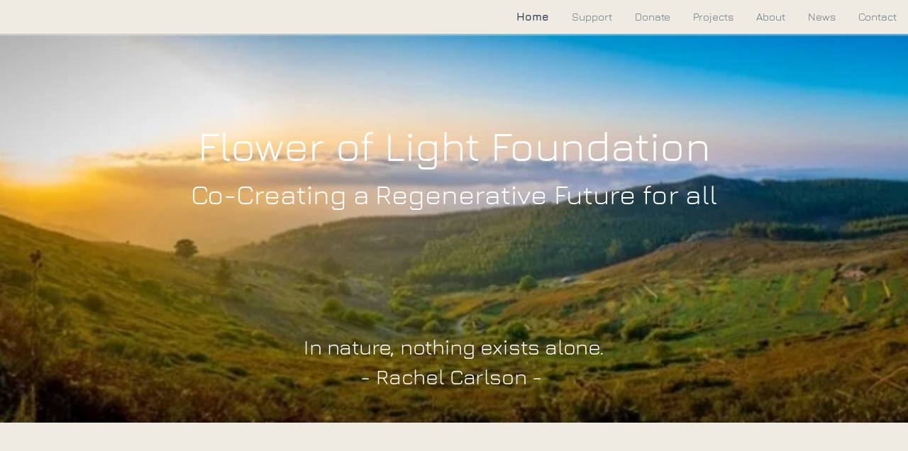

--- FILE ---
content_type: text/html
request_url: https://floweroflightfoundation.com/
body_size: 17451
content:
<!DOCTYPE html><html dir="ltr" lang="en-GB" class="theme light classic"><head><base href="/"><meta charset="utf-8"><title>Home</title><meta name="app-name" content="export_website"/><meta name="viewport" content="width=device-width, initial-scale=1"><link href="_assets/a0684b0780c739e9.vendor.ltr.css" rel="stylesheet" integrity="sha512-JwMCpiHdk95MoUTatfaZJwstzeDnWfvWMJiwnSxZfPmgeCe4yvQDQ+ONMQjIy/Ht72r0TmlE+gvZnYRnpdLdVg==" crossorigin="anonymous"><link href="_assets/ca842e140159ba93.ltr.css" rel="stylesheet" integrity="sha512-rBHShjCETRkMyGfA4eF60+6BDKHpPE2c8RuEV6GOT7/9V15rVmrmZ2SJ7CAyly03jZgoTlMYNgysDxxRd/BudA==" crossorigin="anonymous"><link href="_assets/static_font_4.ltr.css" rel="stylesheet"><link href="_assets/5582831df5c8f2c8.runtime.js" rel="preload" as="script" crossorigin="anonymous" integrity="sha512-nWLzJQ5kohzbgRtgyKijCUIkutB+BFhXn69EQZiI87NrbzM7JxnO/VwCqAFt735dwkbDOEyv2FMqtSpMId2HCA==" nonce="df0633b0-a501-4318-9d9a-a828c73a0cf2"><link href="_assets/8b151872c2943599.s4le6a.vendor.js" rel="preload" as="script" crossorigin="anonymous" integrity="sha512-KJAdcUiZ6jKP2GojrwYTpg99GzeZjLyB5XDqIYGsPO8YNjq8Rx2bjEAfg8gXlL55c6l5yOyPQ2LXoUFy03xH6w==" nonce="df0633b0-a501-4318-9d9a-a828c73a0cf2"><link href="_assets/594ea166c129f08c.vendor.js" rel="preload" as="script" crossorigin="anonymous" integrity="sha512-8BrVS8ntcgUdvZu0DPDf/MUvun46P4F7ZzazKM3q9dDAEo9rI2ctc75sccE7xAI4iSbJARyAPGYy6X3ahtIe3Q==" nonce="df0633b0-a501-4318-9d9a-a828c73a0cf2"><link href="_assets/bcf0c051bc32a5c8.strings.js" rel="preload" as="script" crossorigin="anonymous" integrity="sha512-J3oUVoXrJsLYgVRX4nxJviUvrM3bCazZsteNxf/tfgnVByQyf0z6Y1PJckgoDEbyKI6grH5AyfQ0gaiyGrlgOA==" nonce="df0633b0-a501-4318-9d9a-a828c73a0cf2"><link href="_assets/90406710726ee820.en-GB.js" rel="preload" as="script" crossorigin="anonymous" integrity="sha512-jS+MV9ASAc5DM1GMg7CMCBMpD7KN9QmN5VhKqEeLXwA9oDCk3oD1TVU+y76wKontubGtNDd9hgHF89BckNgvlw==" nonce="df0633b0-a501-4318-9d9a-a828c73a0cf2"><link href="_assets/6fc6b0a5b358704e.js" rel="preload" as="script" crossorigin="anonymous" integrity="sha512-CS/jQ9fVI1Oaj1BBInrlCdyEvZfbuvgiy0DyQiPBHNwv9rgt6uSd42AZP2sP6GhC0ee+FGw+SDNLxIcm7JzhYA==" nonce="df0633b0-a501-4318-9d9a-a828c73a0cf2"><meta name="referrer" content="strict-origin-when-cross-origin"><meta property="og:title" content="Home"><meta property="og:type" content="website"><link rel="shortcut icon" href="_assets/images/2d0b56e7e51cf11036ad8734bdb67e2d.png"><link rel="icon" href="_assets/images/e53c4bd8da5e491d9ab09e7cf0daf874.png" sizes="192x192"><link rel="apple-touch-icon" href="_assets/images/725b756a69a7d4c235070e51acd85560.png" sizes="180x180"><script nonce="df0633b0-a501-4318-9d9a-a828c73a0cf2">window['__canva_website_bootstrap__'] = JSON.parse('{"A":"DAGxjTpubnU","B":"eyJhbGciOiJkaXIiLCJlbmMiOiJBMjU2R0NNIiwia2lkIjoia2lkLTE3NDAwODM2MjAyNzEifQ..Rxts4tp93kFHN4X2.2eaNstTygiHcwK7rJewPrp3O18r-eBxFXI_-sM4dPcEe_nxxUFiyCZR4lbdPDGBrOvsIGBysfA.76DLTjH9LbEoVKw7YRZVUg"}');</script><script nonce="df0633b0-a501-4318-9d9a-a828c73a0cf2">
      document.addEventListener('contextmenu', (e) => {
        const isMedia = ['img', 'image', 'video', 'svg', 'picture'].some(
          tagName => tagName.localeCompare(e.target.tagName, undefined, { sensitivity: 'base' }) === 0,
        );
        isMedia && e.preventDefault();
      });
    </script></head><body><script nonce="df0633b0-a501-4318-9d9a-a828c73a0cf2">document.documentElement.classList.replace('adaptive', window.matchMedia('(prefers-color-scheme: dark)').matches ? 'dark' : 'light');</script><div id="root"></div><script nonce="df0633b0-a501-4318-9d9a-a828c73a0cf2">(function() {window['__canva_public_path__'] = '_assets\/'; window['bootstrap'] = JSON.parse('{"base":{"A?":"B","L":false,"N":false,"E":"49deb79662ebeb8021b2a0df63b64e90f83bd729","K":1758028654,"F":{"A?":"B"},"G":"CLIENT_FULL","I":"A","O":{"A?":"B"},"M":"/_online","U":[],"V":[],"a":{"K":"export_website","H":{}},"d":{"A":"wss://www.canva.com/_stream","B":{"F":"export_website"},"C":8388608},"b":{"A?":"H","C":{"a":"WEB"},"D":{"a":"WEB","c":"en-GB"},"E":{},"P":[],"Q":[],"R":false,"S":false}},"page":{"A":{"B":{"A?":"A","A":"TAGcbLa0hys","B":1},"C":{"A":1366.0,"B":768.0,"C":"D"},"Q":[],"R":[],"P":"en-GB","D":"Flower of Light Foundation Co-Creating a Regenerative Future for all","E":"","F":[],"G":{},"Y":{},"a":[],"b":[],"V":[],"W":[],"A":[{"A?":"j","Z":{"A?":"A","A":"TAGcbLa0hys","B":1},"a":"PB9bZLmMcpwS864l","B":"Home","R":false,"S":false,"U":false,"Q":{},"v":"B","t":[{"A?":"i","a":"PB4Zx0tg3Hv7wZZv","R":false,"S":false,"U":false,"Q":{},"W":[],"X":[],"H":[],"L":{},"C":{"A":1366.0,"B":768.0,"C":"D"},"D":{"C":"#efebe2","D":0.0,"F":false,"J":false,"G":false,"H":false},"r":[],"E":[{"A?":"I","A":0.0,"B":1.1368683772161603E-13,"D":1366.0,"C":585.1178343949044,"E":0.0,"F":0.0,"BD":[],"BE":[],"BA":[],"BB":[],"Q":false,"S":false,"P":[],"5":{},"T":{},"W":{},"_":"LBqQVBJG3fzg96gR","a":{"B":{"A":{"A":"MAGy-HAv4MA","B":1},"B":{"A":0.0,"B":0.0,"D":1366.0,"C":585.1178343949044,"E":0.0},"E":0.0,"C":{}},"D":0.0,"F":false,"J":false,"G":false,"H":false},"e":[]},{"A?":"K","A":131.4953886509216,"B":286.62844848632824,"D":792.7431030273438,"C":133.59305725097656,"E":0.0,"F":0.0,"BD":[],"BE":[],"BA":[],"BB":[],"Q":false,"S":false,"P":[],"5":{},"T":{},"W":{},"_":"LB24P4qZVZQ3jDVY","a":{"A":[{"A?":"A","A":"Flower of Light Foundation\\nCo-Creating a Regenerative Future for all\\n"}],"B":[{"A?":"A","A":{"font-family":{"B":"YAFdJmtyccY,0"},"fill-id":{"B":"none"},"color":{"B":"#ffffff"},"text-align":{"B":"center"},"font-kerning":{"B":"normal"},"spacing":{"B":"0.0"},"font-size":{"B":"62.6664"}}},{"A?":"B","A":27},{"A?":"A","A":{"font-size":{"B":"41.3336"}}},{"A?":"B","A":42},{"A?":"A","A":{"font-family":{},"fill-id":{},"color":{},"text-align":{},"font-kerning":{},"spacing":{},"font-size":{}}}],"E":{}},"b":{"A":[27,42]},"d":"A","l":false,"h":"B"},{"A?":"K","A":452.0787443763275,"B":453.70310974121094,"D":458.5937805175781,"C":81.58611450195312,"E":0.0,"F":0.0,"BD":[],"BE":[],"BA":[],"BB":[],"Q":false,"S":false,"P":[],"5":{},"T":{},"W":{},"_":"LBJpZwgC8n7Qx83P","a":{"A":[{"A?":"A","A":"In nature, nothing exists alone.\\n- Rachel Carlson - \\n"}],"B":[{"A?":"A","A":{"spacing":{"B":"0.0"},"font-size":{"B":"32.0"},"font-weight":{"B":"normal"},"text-transform":{"B":"none"},"color":{"B":"#ffffff"},"font-kerning":{"B":"normal"},"fill-id":{"B":"none"},"font-style":{"B":"normal"},"font-family":{"B":"YAFdJmtyccY,0"},"tracking":{"B":"0.0"},"leading":{"B":"1400.0"},"text-align":{"B":"center"}}},{"A?":"B","A":53},{"A?":"A","A":{"spacing":{},"font-size":{},"font-weight":{},"text-transform":{},"color":{},"font-kerning":{},"fill-id":{},"font-style":{},"font-family":{},"tracking":{},"leading":{},"text-align":{}}}],"E":{}},"b":{"A":[33,20]},"d":"A","l":false,"h":"B"}],"I":[]},{"A?":"i","a":"PBVW2B2vHybZHPWG","R":false,"S":false,"U":false,"Q":{},"W":[],"X":[],"H":[],"L":{},"C":{"A":1366.0,"B":836.0,"C":"D"},"D":{"C":"#efebe2","D":0.0,"F":false,"J":false,"G":false,"H":false},"r":[],"E":[{"A?":"K","A":47.101436871764406,"B":104.83282824759976,"D":1156.3343435048005,"C":117.15417587646485,"E":0.0,"F":0.0,"BD":[],"BE":[],"BA":[],"BB":[],"Q":false,"S":false,"P":[],"5":{},"T":{},"W":{},"_":"LB3Rnh8zg4878pZN","a":{"A":[{"A?":"A","A":"Our mission is simple yet profound: to nurture a more beautiful, loving, and peaceful world. We believe that if we want to see such a world, it begins with us - with the choices we make and the way we come together.\\n"}],"B":[{"A?":"A","A":{"color":{"B":"#000000"},"font-style":{"B":"normal"},"text-transform":{"B":"none"},"text-align":{"B":"center"},"leading":{"B":"1400.0"},"font-size":{"B":"29.3333"},"spacing":{"B":"0.0"},"font-kerning":{"B":"normal"},"font-family":{"B":"YAFdJmtyccY,0"},"font-weight":{"B":"normal"},"tracking":{"B":"0.0"}}},{"A?":"B","A":216},{"A?":"A","A":{"color":{},"font-style":{},"text-transform":{},"text-align":{},"leading":{},"font-size":{},"spacing":{},"font-kerning":{},"font-family":{},"font-weight":{},"tracking":{}}}],"E":{}},"b":{"A":[77,84,55]},"d":"A","l":false,"g":false,"h":"A"},{"A?":"K","A":215.57844498046882,"B":120.78564993745204,"D":1140.3815218149484,"C":475.62155501953123,"E":0.0,"F":0.0,"BD":[],"BE":[],"BA":[],"BB":[],"Q":false,"S":false,"P":[],"5":{},"T":{},"W":{},"_":"LBlY80b38tMbn9Nl","a":{"A":[{"A?":"A","A":"Our vision is to co-create a more loving and truthful world, side by side. Now more than ever, there is a deep call to find new ways of living together in harmony. The Flower of Light Foundation is dedicated to supporting heart-conscious people and projects that carry this vision forward and embody a more beautiful way of life.\\n​\\nHow do we bring this to life?\\nBy allowing support to flow where it is most needed, and by uniting our strengths. Together we can lift each other up by sharing our unique gifts – presence, wisdom, stories, love, time, money, materials, connections, skills, and much more.\\nWhen you choose to support the Flower of Light Foundation,  you invest in a brighter future for the planet and all life on it. Explore our Support page to learn more about how you can join us.\\n\\n"}],"B":[{"A?":"A","A":{"color":{"B":"#000000"},"font-style":{"B":"normal"},"text-transform":{"B":"none"},"text-align":{"B":"justify"},"leading":{"B":"1400.0"},"font-size":{"B":"26.6667"},"spacing":{"B":"0.0"},"font-kerning":{"B":"normal"},"font-family":{"B":"YAFdJmtyccY,0"},"font-weight":{"B":"normal"},"tracking":{"B":"0.0"}}},{"A?":"B","A":332},{"A?":"A","A":{"font-weight":{"B":"bold"}}},{"A?":"B","A":29},{"A?":"A","A":{"font-weight":{"B":"normal"}}},{"A?":"B","A":436},{"A?":"A","A":{"color":{},"font-style":{},"text-transform":{},"text-align":{},"leading":{},"font-size":{},"spacing":{},"font-kerning":{},"font-family":{},"font-weight":{},"tracking":{}}}],"E":{}},"b":{"A":[89,95,90,56,2,30,83,92,66,92,92,9,1]},"d":"A","l":false,"g":false,"h":"A"},{"A?":"K","A":691.2,"B":250.24882689120113,"D":933.87158203125,"C":68.65971725097657,"E":0.0,"F":0.0,"BD":[],"BE":[],"BA":[],"BB":[],"Q":false,"S":false,"P":[],"5":{},"T":{},"W":{},"_":"LBDQQKPLPQ4g7TqW","a":{"A":[{"A?":"A","A":"Let\'s take beautiful steps towards a loving & truthful world together.\\nLooking forward to co-create with you.\\n"}],"B":[{"A?":"A","A":{"tracking":{"B":"0.0"},"font-weight":{"B":"bold"},"font-family":{"B":"YAFdJmtyccY,0"},"font-kerning":{"B":"normal"},"spacing":{"B":"0.0"},"font-size":{"B":"26.6667"},"leading":{"B":"1400.0"},"text-align":{"B":"center"},"text-transform":{"B":"none"},"font-style":{"B":"normal"},"color":{"B":"#000000"}}},{"A?":"B","A":110},{"A?":"A","A":{"tracking":{},"font-weight":{},"font-family":{},"font-kerning":{},"spacing":{},"font-size":{},"leading":{},"text-align":{},"text-transform":{},"font-style":{},"color":{}}}],"E":{}},"b":{"A":[71,39]},"d":"A","l":false,"h":"B"}],"I":[]},{"A?":"i","a":"PBdPRHk4232LKRFh","R":true,"S":false,"U":false,"Q":{},"W":[],"X":[],"H":[],"L":{},"C":{"A":1366.0,"B":140.0,"C":"D"},"D":{"C":"#efebe2","D":0.0,"F":false,"J":false,"G":false,"H":false},"r":[],"E":[{"A?":"K","A":37.533334999999994,"B":331.1596984863281,"D":703.6806030273438,"C":64.93333,"E":0.0,"F":0.0,"BD":[],"BE":[],"BA":[],"BB":[],"Q":false,"S":false,"P":[],"5":{},"T":{},"W":{},"_":"LBHzm1b4C3CSCRNj","a":{"A":[{"A?":"A","A":"Do you want to hear more about us?\\nYou can follow us on social media & subsribe to our newsletter.\\n"}],"B":[{"A?":"A","A":{"tracking":{"B":"0.0"},"font-weight":{"B":"normal"},"font-family":{"B":"YAFdJmtyccY,0"},"font-kerning":{"B":"normal"},"spacing":{"B":"0.0"},"font-size":{"B":"26.6667"},"leading":{"B":"1400.0"},"text-align":{"B":"center"},"text-transform":{"B":"none"},"font-style":{"B":"normal"},"color":{"B":"#000000"}}},{"A?":"B","A":35},{"A?":"A","A":{"font-size":{"B":"24.0"}}},{"A?":"B","A":64},{"A?":"A","A":{"tracking":{},"font-weight":{},"font-family":{},"font-kerning":{},"spacing":{},"font-size":{},"leading":{},"text-align":{},"text-transform":{},"font-style":{},"color":{}}}],"E":{}},"b":{"A":[35,64]},"d":"A","l":false,"h":"B"}],"I":[]}],"u":[],"L":{}},{"A?":"j","Z":{"A?":"A","A":"TAGcbLa0hys","B":1},"a":"PBnTd10CRc47W1Jp","B":"Support","R":false,"S":false,"U":false,"Q":{},"v":"B","t":[{"A?":"i","a":"PBckghdQvgpy0Mxt","R":false,"S":false,"U":false,"Q":{},"W":[],"X":[],"H":[],"L":{},"C":{"A":1366.0,"B":2834.0,"C":"D"},"D":{"C":"#efebe2","D":0.0,"F":false,"J":false,"G":false,"H":false},"r":[],"E":[{"A?":"K","A":48.0099792864859,"B":616.9409713745117,"D":132.11805725097656,"C":37.59307725097656,"E":0.0,"F":0.0,"BD":[],"BE":[],"BA":[],"BB":[],"Q":false,"S":false,"P":[],"5":{},"T":{},"W":{},"_":"LBHfykP60JqT48p6","a":{"A":[{"A?":"A","A":"Support\\n"}],"B":[{"A?":"A","A":{"font-kerning":{"B":"normal"},"font-weight":{"B":"bold"},"text-align":{"B":"center"},"font-size":{"B":"31.9999"},"font-family":{"B":"YAFdJmtyccY,0"}}},{"A?":"B","A":7},{"A?":"A","A":{"tracking":{"B":"0.0"},"text-transform":{"B":"none"},"color":{"B":"#000000"},"leading":{"B":"1400.0"},"spacing":{"B":"0.0"},"font-style":{"B":"normal"}}},{"A?":"B","A":1},{"A?":"A","A":{"font-kerning":{},"font-weight":{},"text-align":{},"font-size":{},"font-family":{},"tracking":{},"text-transform":{},"color":{},"leading":{},"spacing":{},"font-style":{}}}],"E":{}},"b":{"A":[8]},"d":"A","l":false,"h":"B"},{"A?":"K","A":136.59999999999997,"B":112.61845812629781,"D":1151.9671754167848,"C":956.5764500390625,"E":0.0,"F":0.0,"BD":[],"BE":[],"BA":[],"BB":[],"Q":false,"S":false,"P":[],"5":{},"T":{},"W":{},"_":"LBzkl1J8Rd5clHKm","a":{"A":[{"A?":"A","A":"Flower of Light Foundation is made possibile by the generosity and support of people who share the vision for a more beautiful world. The received support included partnership, connections, love, time, empowerment and financial gifts. Your contribution supports our shared dream, thank you.\\n\\nAt this moment a lot of beautiful courageous pioneers are putting their love and energy into the creation of new ways of living. We are talking about for example huge regenerative projects that bring back balance here on our Mother Earth, new ways of holding space for our children, the healing of deep inner and collective trauma, understanding and practising living like a tribe again, the art of listening (to ourselves, each other, nature, spirit).\\n\\nThese people and projects need support to be able to manifest these important callings. A lot of this work is not even visible, since this is where new beginnings start - in the realm of dreaming, envisioning, followed by embodying and then the manifestation in the physical. Therefore we believe in the end everyone should be and feel holistically supported in order to live their full potential and live their part of the whole.\\n​\\nLet\'s support together. \\n\\nHow can you be of service?\\nWhat unique gifts do you have to offer? Whether you feel called to contribute your time, skills, or money, we welcome your support. Together, we can make a difference in the world and create a brighter future for all.\\n​\\nIf you\'re interested in learning more about how you can get involved, don\'t hesitate to reach out, because there is so much we can accomplish together.\\n"}],"B":[{"A?":"A","A":{"font-size":{"B":"26.6667"},"leading":{"B":"1400.0"},"text-align":{"B":"justify"},"text-transform":{"B":"none"},"font-style":{"B":"normal"},"color":{"B":"#000000"},"tracking":{"B":"0.0"},"font-weight":{"B":"normal"},"font-family":{"B":"YAFdJmtyccY,0"},"font-kerning":{"B":"normal"},"spacing":{"B":"0.0"}}},{"A?":"B","A":1179},{"A?":"A","A":{"font-weight":{"B":"bold"},"text-align":{"B":"center"}}},{"A?":"B","A":24},{"A?":"A","A":{"font-weight":{"B":"normal"}}},{"A?":"B","A":1},{"A?":"A","A":{"text-align":{"B":"justify"}}},{"A?":"B","A":1},{"A?":"A","A":{"font-weight":{"B":"bold"}}},{"A?":"B","A":26},{"A?":"A","A":{"font-weight":{"B":"normal"}}},{"A?":"B","A":373},{"A?":"A","A":{"font-size":{},"leading":{},"text-align":{},"text-transform":{},"font-style":{},"color":{},"tracking":{},"font-weight":{},"font-family":{},"font-kerning":{},"spacing":{}}}],"E":{}},"b":{"A":[89,88,89,25,1,93,87,89,92,92,1,90,97,89,92,63,2,25,1,27,89,91,38,2,94,58]},"d":"A","l":false,"h":"A"},{"A?":"I","A":1172.3525212798038,"B":42.06563826863828,"D":389.45105657351303,"C":439.3806792111429,"E":0.0,"F":0.0,"BD":[],"BE":[],"BA":[],"BB":[],"Q":false,"S":false,"P":[],"5":{},"T":{},"W":{},"_":"LBgTsPxkJHlNtj1p","a":{"B":{"A":{"A":"MAGxji1cMwA","B":1},"B":{"A":-2.8421709430404007E-14,"B":0.0,"D":389.45105657351303,"C":439.3806792111429,"E":0.0},"E":0.0,"C":{}},"D":0.0,"F":false,"J":false,"G":false,"H":false},"e":[]},{"A?":"I","A":1166.4332667481342,"B":498.9753400633224,"D":379.2534115427359,"C":445.2999337428128,"E":0.0,"F":0.0,"BD":[],"BE":[],"BA":[],"BB":[],"Q":false,"S":false,"P":[],"5":{},"T":{},"W":{},"_":"LBl9dnbRS4nDQncv","a":{"B":{"A":{"A":"MAGxjkc_c1c","B":1},"B":{"A":-5.6843418860808015E-14,"B":-4.068651308035641,"D":387.39071415880716,"C":458.9737809055433,"E":0.0},"E":0.0,"C":{}},"D":0.0,"F":false,"J":false,"G":false,"H":false},"e":[]},{"A?":"I","A":1172.352521279804,"B":940.2218228727618,"D":383.71253885860006,"C":439.38067921114305,"E":0.0,"F":0.0,"BD":[],"BE":[],"BA":[],"BB":[],"Q":false,"S":false,"P":[],"5":{},"T":{},"W":{},"_":"LBMk3CZRspklkbsm","a":{"B":{"A":{"A":"MAGxjsoccbk","B":1},"B":{"A":0.0,"B":0.0,"D":383.71253885860006,"C":439.38067921114305,"E":0.0},"E":0.0,"C":{}},"D":0.0,"F":false,"J":false,"G":false,"H":false},"e":[]},{"A?":"K","A":1632.3263021853477,"B":42.06563826863828,"D":401.0821852166578,"C":1104.5625340234376,"E":0.0,"F":0.0,"BD":[],"BE":[],"BA":[],"BB":[],"Q":false,"S":false,"P":[],"5":{},"T":{},"W":{},"_":"LBT9188nNrwtK3lV","a":{"A":[{"A?":"A","A":"Monetary gifts are crucial to support pioneers and their projects, enabling them to focus on making a real impact. At the Flower of Light Foundation we deeply appreciate all sorts of donations, big or small, while at the same time calling in the big money to be able to support in big ways.\\n​\\nIf you\'re not in a position to donate, but know someone who might be interested in supporting our cause, please share our website with them. Every bit of exposure helps us to reach more people and make a greater impact.\\n​\\nYou can choose to either support the Foundation\'s overall mission or to provide a financial contribution for a specific project we\'re working on. No matter how you choose to give, your support makes a meaningful difference. Thank you.\\n"}],"B":[{"A?":"A","A":{"tracking":{"B":"0.0"},"font-weight":{"B":"normal"},"font-family":{"B":"YAFdJmtyccY,0"},"font-kerning":{"B":"normal"},"spacing":{"B":"0.0"},"font-size":{"B":"26.6667"},"leading":{"B":"1400.0"},"text-align":{"B":"justify"},"text-transform":{"B":"none"},"font-style":{"B":"normal"},"color":{"B":"#000000"}}},{"A?":"B","A":750},{"A?":"A","A":{"tracking":{},"font-weight":{},"font-family":{},"font-kerning":{},"spacing":{},"font-size":{},"leading":{},"text-align":{},"text-transform":{},"font-style":{},"color":{}}}],"E":{}},"b":{"A":[30,27,27,31,23,21,24,34,33,31,10,2,31,29,23,29,29,31,30,18,2,25,25,32,29,31,29,30,29,5]},"d":"A","l":false,"h":"A"},{"A?":"K","A":1632.3263021853477,"B":494.66997935501433,"D":387.864132959352,"C":808.5903050195312,"E":0.0,"F":0.0,"BD":[],"BE":[],"BA":[],"BB":[],"Q":false,"S":false,"P":[],"5":{},"T":{},"W":{},"_":"LBcQNhl2ywfWxwxp","a":{"A":[{"A?":"A","A":"Are you someone who shares our vision for a more beauiful world for all?Or are you working on a project that aligns with our mission? If so, we would love to connect with you and explore how we can support each other in creating a better world.\\nWe welcome involvement in many forms, including sharing love, wisdom, experience, time, connections, knowledge sharing, volunteering, specialist support, or any other creative way that aligns with our mission. If you\'re passionate about creating a better future and want to get involved, please consider joining the New Earth Network Team.\\n"}],"B":[{"A?":"A","A":{"tracking":{"B":"0.0"},"font-weight":{"B":"normal"},"font-family":{"B":"YAFdJmtyccY,0"},"font-kerning":{"B":"normal"},"spacing":{"B":"0.0"},"font-size":{"B":"26.6667"},"leading":{"B":"1400.0"},"text-align":{"B":"justify"},"text-transform":{"B":"none"},"font-style":{"B":"normal"},"color":{"B":"#000000"}}},{"A?":"B","A":585},{"A?":"A","A":{"tracking":{},"font-weight":{},"font-family":{},"font-kerning":{},"spacing":{},"font-size":{},"leading":{},"text-align":{},"text-transform":{},"font-style":{},"color":{}}}],"E":{}},"b":{"A":[27,31,25,26,32,30,27,31,16,26,30,32,23,23,27,31,28,28,30,26,30,6]},"d":"A","l":false,"h":"A"},{"A?":"K","A":1632.3263021853477,"B":934.5341123143666,"D":383.8600704143244,"C":364.63196151367185,"E":0.0,"F":0.0,"BD":[],"BE":[],"BA":[],"BB":[],"Q":false,"S":false,"P":[],"5":{},"T":{},"W":{},"_":"LByvRLKCgWcSZcvh","a":{"A":[{"A?":"A","A":"Believing is seeing. It\'s very welcome that when you believe in the Foundations vision that you spread the word far and wide.\\nPlease feel free to share our website with anyone who you think might resonate with our mission. Trust your intuition. Thank you!\\n"}],"B":[{"A?":"A","A":{"tracking":{"B":"0.0"},"font-weight":{"B":"normal"},"font-family":{"B":"YAFdJmtyccY,0"},"font-kerning":{"B":"normal"},"spacing":{"B":"0.0"},"font-size":{"B":"26.6667"},"leading":{"B":"1400.0"},"text-align":{"B":"justify"},"text-transform":{"B":"none"},"font-style":{"B":"normal"},"color":{"B":"#000000"}}},{"A?":"B","A":256},{"A?":"A","A":{"tracking":{},"font-weight":{},"font-family":{},"font-kerning":{},"spacing":{},"font-size":{},"leading":{},"text-align":{},"text-transform":{},"font-style":{},"color":{}}}],"E":{}},"b":{"A":[31,22,27,27,19,30,28,30,31,11]},"d":"A","l":false,"h":"A"}],"I":[]},{"A?":"i","a":"PBFGCQVXKjFfRzx8","R":false,"S":false,"U":false,"Q":{},"W":[],"X":[],"H":[],"L":{},"C":{"A":1366.0,"B":325.0,"C":"D"},"D":{"C":"#efebe2","D":0.0,"F":false,"J":false,"G":false,"H":false},"r":[],"E":[{"A?":"K","A":60.847178310147854,"B":0.0,"D":1366.0,"C":105.65624587646485,"E":0.0,"F":0.0,"BD":[],"BE":[],"BA":[],"BB":[],"Q":false,"S":false,"P":[],"5":{},"T":{},"W":{},"_":"LBC8SVCWV21LW8jt","a":{"A":[{"A?":"A","A":"Helping each other is the way to go! We exist together as one human tribe on this beautiful planet. Uniting forces adds power to our dreams and creations, and also makes them more fun.\\nThank you\\n"}],"B":[{"A?":"A","A":{"tracking":{"B":"0.0"},"font-weight":{"B":"normal"},"font-family":{"B":"YAFdJmtyccY,0"},"font-kerning":{"B":"normal"},"spacing":{"B":"0.0"},"font-size":{"B":"26.6667"},"leading":{"B":"1400.0"},"text-align":{"B":"center"},"text-transform":{"B":"none"},"font-style":{"B":"normal"},"color":{"B":"#000000"}}},{"A?":"B","A":195},{"A?":"A","A":{"tracking":{},"font-weight":{},"font-family":{},"font-kerning":{},"spacing":{},"font-size":{},"leading":{},"text-align":{},"text-transform":{},"font-style":{},"color":{}}}],"E":{}},"b":{"A":[108,77,10]},"d":"A","l":false,"h":"B"},{"A?":"K","A":215.66878950673487,"B":390.673583984375,"D":584.65283203125,"C":37.593057250976564,"E":0.0,"F":0.0,"BD":[],"BE":[],"BA":[],"BB":[],"Q":false,"S":false,"P":[],"5":{},"T":{},"W":{},"_":"LBrcNG5KZQZSxxB2","a":{"A":[{"A?":"A","A":"When we cooperate, everyone wins.\\n"}],"B":[{"A?":"A","A":{"tracking":{"B":"0.0"},"font-weight":{"B":"bold"},"font-family":{"B":"YAFdJmtyccY,0"},"font-kerning":{"B":"normal"},"spacing":{"B":"0.0"},"font-size":{"B":"32.0"},"leading":{"B":"1400.0"},"text-align":{"B":"center"},"text-transform":{"B":"none"},"font-style":{"B":"normal"},"color":{"B":"#e4c851"}}},{"A?":"B","A":34},{"A?":"A","A":{"tracking":{},"font-weight":{},"font-family":{},"font-kerning":{},"spacing":{},"font-size":{},"leading":{},"text-align":{},"text-transform":{},"font-style":{},"color":{}}}],"E":{}},"b":{"A":[34]},"d":"A","l":false,"h":"B"}],"I":[]}],"u":[],"L":{}},{"A?":"j","Z":{"A?":"A","A":"TAGcbLa0hys","B":1},"a":"PBdXMkC1FFYtGGyf","B":"Donate","R":false,"S":false,"U":false,"Q":{},"v":"B","t":[{"A?":"i","a":"PBNpDh63L7bnZHD0","R":false,"S":false,"U":false,"Q":{},"W":[],"X":[],"H":[],"L":{},"C":{"A":1366.0,"B":1459.0,"C":"D"},"D":{"C":"#efebe2","D":0.0,"F":false,"J":false,"G":false,"H":false},"r":[],"E":[{"A?":"K","A":136.59999999999997,"B":114.82480501741713,"D":1136.3503899651657,"C":401.6284825097656,"E":0.0,"F":0.0,"BD":[],"BE":[],"BA":[],"BB":[],"Q":false,"S":false,"P":[],"5":{},"T":{},"W":{},"_":"LBRsFfxXkRHPDKdz","a":{"A":[{"A?":"A","A":"Thank you for your support!\\n​\\nThe project page gives an overview of the projects we are currently supporting. You can choose to either support us financially in general or fund a specific project. Just mention the project in the description and we will make sure your support will go into your chosen direction. \\n\\nWe appreciate your support on this guided mission inmensly :)! And we also really like to get in touch with you, to thank you personally. So please leave your contact info with your donation or contact us op front. If you rather stay anonymous, we ofcours also respect that and our inmense gratitude will energetically travel your way.\\n"}],"B":[{"A?":"A","A":{"font-size":{"B":"26.6667"},"leading":{"B":"1400.0"},"text-align":{"B":"center"},"text-transform":{"B":"none"},"font-style":{"B":"normal"},"color":{"B":"#000000"},"tracking":{"B":"0.0"},"font-weight":{"B":"normal"},"font-family":{"B":"YAFdJmtyccY,0"},"font-kerning":{"B":"normal"},"spacing":{"B":"0.0"}}},{"A?":"B","A":28},{"A?":"A","A":{"text-align":{"B":"justify"}}},{"A?":"B","A":622},{"A?":"A","A":{"font-size":{},"leading":{},"text-align":{},"text-transform":{},"font-style":{},"color":{},"tracking":{},"font-weight":{},"font-family":{},"font-kerning":{},"spacing":{}}}],"E":{}},"b":{"A":[28,2,88,92,91,12,1,90,92,87,67]},"d":"A","l":false,"h":"A"},{"A?":"I","A":587.9149251941906,"B":577.7360594747341,"D":210.52788105053173,"C":210.52788105053173,"E":0.0,"F":0.0,"BD":[],"BE":[],"BA":[],"BB":[],"Q":false,"S":false,"P":[],"5":{},"T":{},"W":{},"_":"LBjs9tGhgSD6rD1X","a":{"B":{"A":{"A":"MAEH6ity3pQ","B":1},"B":{"A":0.0,"B":0.0,"D":210.52788105053173,"C":210.52788105053173,"E":0.0},"E":0.0,"C":{}},"D":0.0,"F":false,"J":false,"G":false,"H":false},"e":[]},{"A?":"K","A":848.1292489291473,"B":194.7045619495189,"D":976.5908761009622,"C":697.60074203125,"E":0.0,"F":0.0,"BD":[],"BE":[],"BA":[],"BB":[],"Q":false,"S":false,"P":[],"5":{},"T":{},"W":{},"_":"LBDFmkRyMlpTmZpH","a":{"A":[{"A?":"A","A":"There are three options to send your love packed as a donation:\\n​\\n1. Please use your personal bank interface to send a (SEPA/SWIFT) bank transfer.\\nName: Stichting Flower of Light\\nIBAN: NL05BUNQ2044608073\\nBIC/SWIFT: BUNQNL2AXXX\\n​\\n2. Use our banks payment service, supports IDeal, Creditcard, Bancontact, Sofort:\\nBunq Donation Link\\n​\\n3. You can also donate through Paypal. The Foundation is registered as a non-profit. \\nUse this option if you want to receive a receipt.\\n​\\n​\\nTo contact us: info@floweroflightfoundation.com\\n\\n"}],"B":[{"A?":"A","A":{"font-size":{"B":"26.6667"},"leading":{"B":"1400.0"},"text-align":{"B":"center"},"text-transform":{"B":"none"},"font-style":{"B":"normal"},"color":{"B":"#000000"},"tracking":{"B":"0.0"},"font-weight":{"B":"normal"},"font-family":{"B":"YAFdJmtyccY,0"},"font-kerning":{"B":"normal"},"spacing":{"B":"0.0"}}},{"A?":"B","A":311},{"A?":"A","A":{"link":{"B":"https://bunq.me/stichtingfloweroflight"},"decoration":{"B":"underline"}}},{"A?":"B","A":18},{"A?":"A","A":{"link":{},"decoration":{}}},{"A?":"B","A":34},{"A?":"A","A":{"link":{"B":"https://www.paypal.com/donate/?hosted_button_id=ZLV5HAXATSBF2"},"decoration":{"B":"underline"}}},{"A?":"B","A":6},{"A?":"A","A":{"link":{},"decoration":{}}},{"A?":"B","A":152},{"A?":"A","A":{"font-size":{},"leading":{},"text-align":{},"text-transform":{},"font-style":{},"color":{},"tracking":{},"font-weight":{},"font-family":{},"font-kerning":{},"spacing":{}}}],"E":{}},"b":{"A":[64,1,1,71,10,32,25,23,1,1,74,8,19,1,1,73,13,50,1,1,1,1,48,1]},"d":"A","l":false,"h":"A"},{"A?":"K","A":48.0099792864859,"B":624.6145820617676,"D":116.77083587646484,"C":37.59307725097656,"E":0.0,"F":0.0,"BD":[],"BE":[],"BA":[],"BB":[],"Q":false,"S":false,"P":[],"5":{},"T":{},"W":{},"_":"LBT5RRqzwH5jqfmb","a":{"A":[{"A?":"A","A":"Donate\\n"}],"B":[{"A?":"A","A":{"font-size":{"B":"31.9999"},"font-family":{"B":"YAFdJmtyccY,0"},"font-kerning":{"B":"normal"},"font-weight":{"B":"bold"},"text-align":{"B":"center"}}},{"A?":"B","A":6},{"A?":"A","A":{"spacing":{"B":"0.0"},"font-style":{"B":"normal"},"tracking":{"B":"0.0"},"text-transform":{"B":"none"},"color":{"B":"#000000"},"leading":{"B":"1400.0"}}},{"A?":"B","A":1},{"A?":"A","A":{"color":{},"font-style":{},"text-transform":{},"text-align":{},"leading":{},"font-size":{},"spacing":{},"font-kerning":{},"font-family":{},"font-weight":{},"tracking":{}}}],"E":{}},"b":{"A":[7]},"d":"A","l":false,"g":false,"h":"B"}],"I":[]}],"u":[],"L":{}},{"A?":"j","Z":{"A?":"A","A":"TAGcbLa0hys","B":1},"a":"PBmcBLlLZzbYDFNY","B":"Projects","R":false,"S":false,"U":false,"Q":{},"v":"B","t":[{"A?":"i","a":"PBkqyvZysWSBxDtk","R":false,"S":false,"U":false,"Q":{},"W":[],"X":[],"H":[],"L":{},"C":{"A":1366.0,"B":2557.0,"C":"D"},"D":{"C":"#efebe2","D":0.0,"F":false,"J":false,"G":false,"H":false},"r":[],"E":[{"A?":"K","A":101.8687197983391,"B":230.44790649414062,"D":905.1041870117188,"C":31.66318862548828,"E":0.0,"F":0.0,"BD":[],"BE":[],"BA":[],"BB":[],"Q":false,"S":false,"P":[],"5":{},"T":{},"W":{},"_":"LB5Ps2tlv9H1j3RM","a":{"A":[{"A?":"A","A":"Below a small overview of the projects the Foundation currently assists. \\n"}],"B":[{"A?":"A","A":{"font-family":{"B":"YAFdJmtyccY,0"},"text-align":{"B":"center"},"font-kerning":{"B":"normal"},"font-size":{"B":"26.6667"}}},{"A?":"B","A":6},{"A?":"A","A":{"tracking":{"B":"0.0"},"color":{"B":"#000000"},"font-weight":{"B":"normal"},"text-transform":{"B":"none"},"spacing":{"B":"0.0"},"leading":{"B":"1400.0"},"font-style":{"B":"normal"}}},{"A?":"B","A":68},{"A?":"A","A":{"tracking":{},"font-weight":{},"font-family":{},"font-kerning":{},"spacing":{},"font-size":{},"leading":{},"text-align":{},"text-transform":{},"font-style":{},"color":{}}}],"E":{}},"b":{"A":[74]},"d":"A","l":false,"h":"B"},{"A?":"K","A":39.206922749023434,"B":615.4826354980469,"D":135.03472900390625,"C":37.59307725097656,"E":0.0,"F":0.0,"BD":[],"BE":[],"BA":[],"BB":[],"Q":false,"S":false,"P":[],"5":{},"T":{},"W":{},"_":"LBYzwtCt1kLJDVbs","a":{"A":[{"A?":"A","A":"Projects\\n"}],"B":[{"A?":"A","A":{"font-family":{"B":"YAFdJmtyccY,0"},"text-align":{"B":"center"},"font-weight":{"B":"bold"},"font-size":{"B":"31.9999"}}},{"A?":"B","A":8},{"A?":"A","A":{"tracking":{"B":"0.0"},"color":{"B":"#000000"},"text-transform":{"B":"none"},"spacing":{"B":"0.0"},"leading":{"B":"1400.0"},"font-kerning":{"B":"normal"},"font-style":{"B":"normal"}}},{"A?":"B","A":1},{"A?":"A","A":{"tracking":{},"font-weight":{},"font-family":{},"font-kerning":{},"spacing":{},"font-size":{},"leading":{},"text-align":{},"text-transform":{},"font-style":{},"color":{}}}],"E":{}},"b":{"A":[9]},"d":"A","l":false,"h":"B"},{"A?":"K","A":1658.9558928251631,"B":106.9914436491149,"D":1152.0171127017707,"C":253.6423680078125,"E":0.0,"F":0.0,"BD":[],"BE":[],"BA":[],"BB":[],"Q":false,"S":false,"P":[],"5":{},"T":{},"W":{},"_":"LBsF3QNqgrYwtbs5","a":{"A":[{"A?":"A","A":"Overall Community and Tribal support\\nIn the south-west of Portugal, the area of Alentejo, thousands of free-spirited people from over the entire world came to create a more beautiful and regenerative place to live. Many projects have started over the last decade(s) and already created a beautiful community that is learning and remembering how to work together, unite, support each other in order to be co-sufficient. The foundation supports in the further evolvement of this through resourcing where needed, through bringing people together, share and listen.\\n"}],"B":[{"A?":"A","A":{"tracking":{"B":"0.0"},"font-weight":{"B":"normal"},"font-family":{"B":"YAFdJmtyccY,0"},"font-kerning":{"B":"normal"},"spacing":{"B":"0.0"},"font-size":{"B":"26.6667"},"leading":{"B":"1400.0"},"text-align":{"B":"justify"},"text-transform":{"B":"none"},"font-style":{"B":"normal"},"color":{"B":"#000000"}}},{"A?":"B","A":562},{"A?":"A","A":{"tracking":{},"font-weight":{},"font-family":{},"font-kerning":{},"spacing":{},"font-size":{},"leading":{},"text-align":{},"text-transform":{},"font-style":{},"color":{}}}],"E":{}},"b":{"A":[37,92,91,88,93,84,77]},"d":"A","l":false,"h":"A"},{"A?":"K","A":209.48073962322633,"B":106.99144364911479,"D":1152.0171127017707,"C":290.63888900390623,"E":0.0,"F":0.0,"BD":[],"BE":[],"BA":[],"BB":[],"Q":false,"S":false,"P":[],"5":{},"T":{},"W":{},"_":"LB00PXxT9W8K2yY3","a":{"A":[{"A?":"A","A":"Heart Based Learning for children - Project Wild Roots.\\nChildren are and always will be the future. It’s important, therefore, that we support and encourage them to discover and develop their unique gifts and talents. By offering children a safe and loving environment in which to learn – at their own pace, free from the pressure of competition and exams – children are empowered to discover and strengthen their intrinsic drive to learn. New Earth Schools are flexible and adaptive to the needs of the children. They also understand that most of life’s learning occurs outside of a school context, in the ‘school of life’ that we’ve all already signed up for.\\n"}],"B":[{"A?":"A","A":{"tracking":{"B":"0.0"},"font-weight":{"B":"normal"},"font-family":{"B":"YAFdJmtyccY,0"},"font-kerning":{"B":"normal"},"spacing":{"B":"0.0"},"font-size":{"B":"26.6667"},"leading":{"B":"1400.0"},"text-align":{"B":"justify"},"text-transform":{"B":"none"},"font-style":{"B":"normal"},"color":{"B":"#000000"}}},{"A?":"B","A":662},{"A?":"A","A":{"tracking":{},"font-weight":{},"font-family":{},"font-kerning":{},"spacing":{},"font-size":{},"leading":{},"text-align":{},"text-transform":{},"font-style":{},"color":{}}}],"E":{}},"b":{"A":[56,91,92,92,83,90,87,71]},"d":"A","l":false,"h":"A"},{"A?":"K","A":1290.20814080792,"B":106.99144364911444,"D":1146.2685530720116,"C":327.6354405175781,"E":0.0,"F":0.0,"BD":[],"BE":[],"BA":[],"BB":[],"Q":false,"S":false,"P":[],"5":{},"T":{},"W":{},"_":"LBXgg0CnxNLY1yNd","a":{"A":[{"A?":"A","A":"Regenerative Village\\nThe dream of village is to create a way of living where people, nature, and future generations are held in harmony. It is about remembering a more connected rhythm of life – where children grow up surrounded by care, inspiration, and community. In such a place, kids are not only educated but truly held in their becoming, supported by a circle of families, elders, and peers. A regen village weaves together ecological living, shared resources, and heart-based learning, so that both young and old can thrive together. It is a vision of belonging – where daily life itself becomes the soil for growth, joy, and regeneration.\\n"}],"B":[{"A?":"A","A":{"font-family":{"B":"YAFdJmtyccY,0"},"font-size":{"B":"26.6667"},"text-align":{"B":"justify"},"font-kerning":{"B":"normal"}}},{"A?":"B","A":21},{"A?":"A","A":{"spacing":{"B":"0.0"},"font-style":{"B":"normal"},"text-transform":{"B":"none"},"leading":{"B":"1400.0"},"tracking":{"B":"0.0"},"color":{"B":"#000000"},"fill-id":{"B":"none"}}},{"A?":"B","A":626},{"A?":"A","A":{"font-family":{},"font-size":{},"text-align":{},"font-kerning":{},"spacing":{},"font-style":{},"text-transform":{},"leading":{},"tracking":{},"color":{},"fill-id":{}}}],"E":{}},"b":{"A":[21,83,89,90,86,87,93,84,14]},"d":"A","l":false,"h":"A"},{"A?":"K","A":1070.5632034380335,"B":101.24288401935553,"D":1152.0171127017707,"C":179.64931075683594,"E":0.0,"F":0.0,"BD":[],"BE":[],"BA":[],"BB":[],"Q":false,"S":false,"P":[],"5":{},"T":{},"W":{},"_":"LBPV7XW2YHWvqxRK","a":{"A":[{"A?":"A","A":"Two years ago we co-created and supported a kids project with 11 kids aged 2-11. Last year we continued building this project in a beautiful eco- farm community project. We want to keep supporting these projects in this area and beyond in different ways. One way is through providing (financial) resources, others are through connecting them, learn from each other and share our learnings with the world.\\n"}],"B":[{"A?":"A","A":{"font-size":{"B":"26.6667"},"font-kerning":{"B":"normal"},"text-align":{"B":"justify"},"font-family":{"B":"YAFdJmtyccY,0"}}},{"A?":"B","A":13},{"A?":"A","A":{"font-style":{"B":"normal"},"leading":{"B":"1400.0"},"spacing":{"B":"0.0"},"text-transform":{"B":"none"},"font-weight":{"B":"normal"},"color":{"B":"#000000"},"tracking":{"B":"0.0"}}},{"A?":"B","A":392},{"A?":"A","A":{"color":{},"font-style":{},"text-transform":{},"text-align":{},"leading":{},"font-size":{},"spacing":{},"font-kerning":{},"font-family":{},"font-weight":{},"tracking":{}}}],"E":{}},"b":{"A":[91,90,85,88,51]},"d":"A","l":false,"g":false,"h":"A"},{"A?":"K","A":2066.7187271197536,"B":26.20820706190011,"D":1313.5835858762002,"C":253.6423680078125,"E":0.0,"F":0.0,"BD":[],"BE":[],"BA":[],"BB":[],"Q":false,"S":false,"P":[],"5":{},"T":{},"W":{},"_":"LB9CDn25jV80RwsH","a":{"A":[{"A?":"A","A":"The projects we assist can take on different kind of forms. Examples of projects we’re assisting and co-creating with are regenerative communities, heart-based learnig for children, retreat and healing spaces, providing natural and eco-friendly materials, new innovative ways of living, art of listening, community new technology, natural building, creativity and many more. \\n​\\nWould you like to start working together and unite forces? Let\'s get in touch!\\ninfo@floweroflightfoundation.com\\n"}],"B":[{"A?":"A","A":{"tracking":{"B":"0.0"},"font-weight":{"B":"normal"},"font-family":{"B":"YAFdJmtyccY,0"},"font-kerning":{"B":"normal"},"spacing":{"B":"0.0"},"font-size":{"B":"26.6667"},"leading":{"B":"1400.0"},"text-align":{"B":"center"},"text-transform":{"B":"none"},"font-style":{"B":"normal"},"color":{"B":"#000000"}}},{"A?":"B","A":490},{"A?":"A","A":{"tracking":{},"font-weight":{},"font-family":{},"font-kerning":{},"spacing":{},"font-size":{},"leading":{},"text-align":{},"text-transform":{},"font-style":{},"color":{}}}],"E":{}},"b":{"A":[104,98,103,71,1,1,79,33]},"d":"A","l":false,"h":"A"},{"A?":"K","A":2389.41702801728,"B":487.94126705526514,"D":390.1174658894701,"C":125.57917175292968,"E":0.0,"F":0.0,"BD":[],"BE":[],"BA":[],"BB":[],"Q":false,"S":false,"P":[],"5":{},"T":{},"W":{},"_":"LBhWRf0nJRwVzMyV","a":{"A":[{"A?":"A","A":"Wherever you go,\\nGo with all your heart\\nConfucius\\n"}],"B":[{"A?":"A","A":{"tracking":{"B":"0.0"},"font-weight":{"B":"bold"},"font-family":{"B":"YAFdJmtyccY,0"},"font-kerning":{"B":"normal"},"spacing":{"B":"0.0"},"font-size":{"B":"32.0"},"leading":{"B":"1400.0"},"text-align":{"B":"center"},"text-transform":{"B":"none"},"font-style":{"B":"normal"},"color":{"B":"#e4c851"}}},{"A?":"B","A":50},{"A?":"A","A":{"tracking":{},"font-weight":{},"font-family":{},"font-kerning":{},"spacing":{},"font-size":{},"leading":{},"text-align":{},"text-transform":{},"font-style":{},"color":{}}}],"E":{}},"b":{"A":[17,23,10]},"d":"A","l":false,"h":"A"},{"A?":"O","A":576.9689383900346,"B":312.2706335276324,"D":741.4587329447353,"C":416.74495528509715,"E":0.0,"F":0.0,"BD":[],"BE":[],"BA":[],"BB":[],"Q":false,"S":false,"P":[],"5":{},"T":{},"W":{},"_":"LBQH9pBY0WfyqC4Z","a":"https://www.youtube.com/watch?v=9t3veLNqBC0","b":800.0,"c":449.64871194379396}],"I":[]}],"u":[],"L":{}},{"A?":"j","Z":{"A?":"A","A":"TAGcbLa0hys","B":1},"a":"PB6pQczsKxKZTztp","B":"About","R":false,"S":false,"U":false,"Q":{},"v":"B","t":[{"A?":"i","a":"PBPBF9dfPBbFK7PX","R":false,"S":false,"U":false,"Q":{},"W":[],"X":[],"H":[],"L":{},"C":{"A":1366.0,"B":2325.0,"C":"D"},"D":{"C":"#efebe2","D":0.0,"F":false,"J":false,"G":false,"H":false},"r":[],"E":[{"A?":"I","A":234.20309266090848,"B":242.46747384423122,"D":270.8697318073124,"C":396.51412547696935,"E":0.0,"F":0.0,"BD":[],"BE":[],"BA":[],"BB":[],"Q":false,"S":false,"P":[],"5":{},"T":{},"W":{},"_":"LB3WXdD8dgcZG1D5","a":{"B":{"A":{"A":"MAGxjlmpCTU","B":1},"B":{"A":5.6843418860808015E-14,"B":2.8421709430404007E-14,"D":270.8697318073124,"C":396.51412547696935,"E":0.0},"E":0.0,"C":{}},"D":0.0,"F":false,"J":false,"G":false,"H":false},"e":[]},{"A?":"I","A":234.20309266090845,"B":807.6963215128528,"D":373.83716269409314,"C":396.5141254769694,"E":0.0,"F":0.0,"BD":[],"BE":[],"BA":[],"BB":[],"Q":false,"S":false,"P":[],"5":{},"T":{},"W":{},"_":"LB5TdCdX9YHFvfP5","a":{"B":{"A":{"A":"MAGxjkLg7EU","B":1},"B":{"A":-1.1368683772161603E-13,"B":-12.956906393384969,"D":399.75097548086313,"C":396.5141254769695,"E":0.0},"E":0.0,"C":{}},"D":0.0,"F":false,"J":false,"G":false,"H":false},"e":[]},{"A?":"K","A":40.714928025652405,"B":636.8943550121464,"D":92.21128997570689,"C":35.65548931540822,"E":0.0,"F":0.0,"BD":[],"BE":[],"BA":[],"BB":[],"Q":false,"S":false,"P":[],"5":{},"T":{},"W":{},"_":"LBhqVnMZnyL2jkQH","a":{"A":[{"A?":"A","A":"About\\n"}],"B":[{"A?":"A","A":{"font-family":{"B":"YAFdJmtyccY,0"},"text-align":{"B":"center"},"font-weight":{"B":"bold"},"font-size":{"B":"31.9999"}}},{"A?":"B","A":5},{"A?":"A","A":{"tracking":{"B":"0.0"},"color":{"B":"#000000"},"text-transform":{"B":"none"},"spacing":{"B":"0.0"},"leading":{"B":"1400.0"},"font-kerning":{"B":"normal"},"font-style":{"B":"normal"}}},{"A?":"B","A":1},{"A?":"A","A":{"tracking":{},"font-weight":{},"font-family":{},"font-kerning":{},"spacing":{},"font-size":{},"leading":{},"text-align":{},"text-transform":{},"font-style":{},"color":{}}}],"E":{}},"b":{"A":[6]},"d":"A","e":97.22222900390625,"f":37.59307725097656,"l":false,"h":"B"},{"A?":"K","A":105.18145076100544,"B":169.4117455547074,"D":1081.7938985712904,"C":100.2106084799582,"E":0.0,"F":0.0,"BD":[],"BE":[],"BA":[],"BB":[],"Q":false,"S":false,"P":[],"5":{},"T":{},"W":{},"_":"LBhPhSz1S901fgt1","a":{"A":[{"A?":"A","A":"The Foundation, founded in 2020 in the Netherlands, functions as a source of support for co-creating a more beautiful world and as a network through which the ideas and initiatives of its connections and partnerships can be manifested. \\n"}],"B":[{"A?":"A","A":{"text-align":{"B":"center"},"font-kerning":{"B":"normal"},"color":{"B":"#000000"},"leading":{"B":"1400.0"},"font-size":{"B":"26.6667"},"text-transform":{"B":"none"},"font-family":{"B":"YAFdJmtyccY,0"},"spacing":{"B":"0.0"},"font-style":{"B":"normal"},"tracking":{"B":"0.0"}}},{"A?":"B","A":237},{"A?":"A","A":{"text-align":{},"font-kerning":{},"color":{},"leading":{},"font-size":{},"text-transform":{},"font-family":{},"spacing":{},"font-style":{},"tracking":{}}}],"E":{}},"b":{"A":[89,80,68]},"d":"A","e":1140.5806617566545,"f":105.65624587646485,"l":false,"h":"A"},{"A?":"K","A":638.7788187362926,"B":105.88405840283104,"D":544.0365626901126,"C":1082.7219222745969,"E":0.0,"F":0.0,"BD":[],"BE":[],"BA":[],"BB":[],"Q":false,"S":false,"P":[],"5":{},"T":{},"W":{},"_":"LBXndxsPnzyNGvdk","a":{"A":[{"A?":"A","A":"​Fleur is the founder and co-director of the Flower of Light Foundation, a mother of two beautiful children, and in service to love. She feels a strong calling to support, connect, and empower people and projects that are co-creating a more beautiful world. Some topics that interest her are living in togetherness/tribe, new ways of learning for children, more connected way of living, beauty, organization, bridging and new ways of philanthropy. \\n\\n\\"For as long as I can remember, I have had a strong conscious connection with different dimensions simultaneously. As a child, I felt deeply connected with people, animals, and other beings telepathically, and I felt different as a clairvoyant and clairaudient. For over a decade now, I have dedicated my life to inner (trauma) healing work and I feel in service to support the vision of a more loving and truthful world. I love to support and empower other souls on their journey through mentorship and healing sessions. \\nI resonate with a world that holistically supports all and thus I felt called to help birth this Foundation, so that resources can flow to where is it needed most. I move through live following my heart and guidance system. I love how together we can create big impact.\\n"}],"B":[{"A?":"A","A":{"text-align":{"B":"justify"},"font-kerning":{"B":"normal"},"color":{"B":"#000000"},"leading":{"B":"1400.0"},"font-size":{"B":"26.6667"},"text-transform":{"B":"none"},"font-family":{"B":"YAFdJmtyccY,0"},"spacing":{"B":"0.0"},"font-style":{"B":"normal"},"tracking":{"B":"0.0"}}},{"A?":"B","A":1243},{"A?":"A","A":{"text-align":{},"font-kerning":{},"color":{},"leading":{},"font-size":{},"text-transform":{},"font-family":{},"spacing":{},"font-style":{},"tracking":{}}}],"E":{}},"b":{"A":[45,44,48,44,41,41,39,45,40,44,18,1,45,43,46,43,40,45,43,50,47,42,37,42,42,44,45,40,45,46,8]},"d":"A","e":573.6005569197728,"f":1141.5591160546876,"l":false,"h":"A"},{"A?":"K","A":638.7788187362927,"B":710.3086948403528,"D":568.6124160390927,"C":837.094044981808,"E":0.0,"F":0.0,"BD":[],"BE":[],"BA":[],"BB":[],"Q":false,"S":false,"P":[],"5":{},"T":{},"W":{},"_":"LBHXQQ6W0cMjvWsl","a":{"A":[{"A?":"A","A":"Bart is co-director of the Flower of Light foundation. His deep drive in life is to create a world in which everyone can do what they love to do and explore and express their full potential. He works both on the personal level by guiding people on their evolutionary paths, as well as creating the tools and platforms that can leverage our collective impact to transition to a regenerative and thriving world. With a background in mechatronic engineering he brings a system thinking mindset to translate (big) visions into practical strategies and actionable steps. He\'s been involved in many pioneering roles, and he loves to bring something from zero to reality. What lights him up is to see people who have found their inner fire and share it passionately with the world.\\nBart has spend the last 4 years exploring the regenerative landscape in Portugal and sees it as one of the most important hubs in Europe for birthing a regenerative culture. With the Flower of Light foundation he\'s bringing to life an important driver of him: to weave the bioregional ecosystem in south-west Portugal.\\n"}],"B":[{"A?":"A","A":{"text-align":{"B":"justify"},"font-kerning":{"B":"normal"},"color":{"B":"#000000"},"leading":{"B":"1400.0"},"font-size":{"B":"26.6667"},"text-transform":{"B":"none"},"font-family":{"B":"YAFdJmtyccY,0"},"spacing":{"B":"0.0"},"font-style":{"B":"normal"},"tracking":{"B":"0.0"}}},{"A?":"B","A":1094},{"A?":"A","A":{"text-align":{},"font-kerning":{},"color":{},"leading":{},"font-size":{},"text-transform":{},"font-family":{},"spacing":{},"font-style":{},"tracking":{}}}],"E":{}},"b":{"A":[43,50,46,41,47,47,49,49,45,41,46,44,45,40,48,47,47,46,47,44,46,49,41,46]},"d":"A","e":599.5119094547001,"f":882.5833470117187,"l":false,"h":"A"},{"A?":"K","A":1776.1424442085045,"B":137.08347792227562,"D":1146.4504338361542,"C":170.38999062106356,"E":0.0,"F":0.0,"BD":[],"BE":[],"BA":[],"BB":[],"Q":false,"S":false,"P":[],"5":{},"T":{},"W":{},"_":"LBNWYx4t0c6gnCK8","a":{"A":[{"A?":"A","A":"At this moment we are working and connecting with people that are in someway already co-creating for the Foundation\'s aim or want to start doing that (more). The Foundation is in partnership with the Metta Collective: a collective that is in service of creating a home for radical philanthropists and gathering the resources that are needed to water the accupunctural points on this planet.\\n"}],"B":[{"A?":"A","A":{"text-align":{"B":"justify"},"font-kerning":{"B":"normal"},"color":{"B":"#000000"},"leading":{"B":"1400.0"},"font-size":{"B":"26.6667"},"text-transform":{"B":"none"},"font-family":{"B":"YAFdJmtyccY,0"},"spacing":{"B":"0.0"},"font-style":{"B":"normal"},"tracking":{"B":"0.0"}}},{"A?":"B","A":391},{"A?":"A","A":{"text-align":{},"font-kerning":{},"color":{},"leading":{},"font-size":{},"text-transform":{},"font-family":{},"spacing":{},"font-style":{},"tracking":{}}}],"E":{}},"b":{"A":[88,91,102,94,16]},"d":"A","e":1208.7507576286002,"f":179.64931075683594,"l":false,"h":"A"},{"A?":"K","A":2001.532434829568,"B":88.67053295040103,"D":1188.6589340991977,"C":290.63888900390623,"E":0.0,"F":0.0,"BD":[],"BE":[],"BA":[],"BB":[],"Q":false,"S":false,"P":[],"5":{},"T":{},"W":{},"_":"LBCGwL7dWkWMypvJ","a":{"A":[{"A?":"A","A":"\\"There will come a day when people of all races, colors, and creeds will put aside their differences. They will come together in love, joining hands in unification, to heal the Earth and all Her children. They will move over the Earth like a great Whirling Rainbow, bringing peace, understanding and healing everywhere they go. Many creatures thought to be extinct or mythical will resurface at this time; the great trees that perished will return almost overnight. All living things will flourish, drawing sustenance from the breast of our Mother, the Earth.\\"\\nNavajo-Hopi Prophecy of the Whirling Rainbow\\n"}],"B":[{"A?":"A","A":{"color":{"B":"#e4c851"},"text-transform":{"B":"none"},"font-weight":{"B":"bold"},"font-size":{"B":"26.6667"},"spacing":{"B":"0.0"},"text-align":{"B":"center"},"leading":{"B":"1400.0"},"tracking":{"B":"0.0"},"font-family":{"B":"YAFdJmtyccY,0"},"font-style":{"B":"normal"},"fill-id":{"B":"none"},"font-kerning":{"B":"normal"}}},{"A?":"B","A":606},{"A?":"A","A":{"color":{},"text-transform":{},"font-weight":{},"font-size":{},"spacing":{},"text-align":{},"leading":{},"tracking":{},"font-family":{},"font-style":{},"fill-id":{},"font-kerning":{}}}],"E":{}},"b":{"A":[83,90,84,76,89,85,54,45]},"d":"A","l":false,"h":"A"}],"I":[]}],"u":[],"L":{}},{"A?":"j","Z":{"A?":"A","A":"TAGcbLa0hys","B":1},"a":"PBg34RLFHkvhX8F5","B":"News","R":false,"S":false,"U":false,"Q":{},"v":"B","t":[{"A?":"i","a":"PBH9KCpMm9cxrsSZ","R":false,"S":false,"U":false,"Q":{},"W":[],"X":[],"H":[],"L":{},"C":{"A":1366.0,"B":438.0,"C":"D"},"D":{"C":"#efebe2","D":0.0,"F":false,"J":false,"G":false,"H":false},"r":[],"E":[{"A?":"I","A":148.4853947734073,"B":85.4615447670651,"D":268.39690539712984,"C":185.45996574040345,"E":0.0,"F":0.0,"BD":[],"BE":[],"BA":[],"BB":[],"Q":false,"S":false,"P":[],"5":{},"T":{},"W":{},"_":"LBYlcqjDKlLykmJV","a":{"B":{"A":{"A":"MAGt3TnFmw0","B":1},"B":{"A":-1.4210854715202004E-14,"B":-43.30051601531295,"D":311.6974214124428,"C":185.45996574040348,"E":0.0},"E":0.0,"C":{}},"D":0.0,"F":false,"J":false,"G":false,"H":false},"e":[]},{"A?":"K","A":146.01537764360904,"B":434.1446474166903,"D":850.9517568704882,"C":216.6458317529297,"E":0.0,"F":0.0,"BD":[],"BE":[],"BA":[],"BB":[],"Q":false,"S":false,"P":[],"5":{},"T":{},"W":{},"_":"LBFbBVYQbdlgCp2H","a":{"A":[{"A?":"A","A":"The First Newsletter - July 2023\\nThis newsletter provides you with an overview of the foundation\'s purpose, opportunities for collaborative creation and details about the ongoing supported projects. Additionally I will share a dream with you that came to me the night before publishing this newsletter.\\n"}],"B":[{"A?":"A","A":{"text-align":{"B":"justify"},"font-kerning":{"B":"normal"},"color":{"B":"#000000"},"leading":{"B":"1400.0"},"font-size":{"B":"26.6667"},"text-transform":{"B":"none"},"font-family":{"B":"YAFdJmtyccY,0"},"spacing":{"B":"0.0"},"font-style":{"B":"normal"},"tracking":{"B":"0.0"}}},{"A?":"B","A":33},{"A?":"A","A":{"link":{"B":"https://5703ba87-4ae9-4c9d-bd11-91735a6d2230.filesusr.com/ugd/8f286f_6dec3079d480460885c8d4e2bd1dc069.pdf"},"decoration":{"B":"underline"}}},{"A?":"B","A":15},{"A?":"A","A":{"link":{},"decoration":{}}},{"A?":"B","A":255},{"A?":"A","A":{"text-align":{},"font-kerning":{},"color":{},"leading":{},"font-size":{},"text-transform":{},"font-family":{},"spacing":{},"font-style":{},"tracking":{}}}],"E":{}},"b":{"A":[33,66,68,66,58,12]},"d":"A","l":false,"h":"A"},{"A?":"K","A":40.714928025652405,"B":599.104195059923,"D":167.7916098801591,"C":35.65548931540822,"E":0.0,"F":0.0,"BD":[],"BE":[],"BA":[],"BB":[],"Q":false,"S":false,"P":[],"5":{},"T":{},"W":{},"_":"LB41LpRMcbFh2TjJ","a":{"A":[{"A?":"A","A":"Newsletter\\n"}],"B":[{"A?":"A","A":{"font-size":{"B":"31.9999"},"font-family":{"B":"YAFdJmtyccY,0"},"font-kerning":{"B":"normal"},"font-weight":{"B":"bold"},"text-align":{"B":"center"}}},{"A?":"B","A":10},{"A?":"A","A":{"spacing":{"B":"0.0"},"font-style":{"B":"normal"},"tracking":{"B":"0.0"},"text-transform":{"B":"none"},"color":{"B":"#000000"},"leading":{"B":"1400.0"}}},{"A?":"B","A":1},{"A?":"A","A":{"color":{},"font-style":{},"text-transform":{},"text-align":{},"leading":{},"font-size":{},"spacing":{},"font-kerning":{},"font-family":{},"font-weight":{},"tracking":{}}}],"E":{}},"b":{"A":[11]},"d":"A","e":176.90972900390625,"f":37.59307725097656,"l":false,"g":false,"h":"B"}],"I":[]}],"u":[],"L":{}},{"A?":"j","Z":{"A?":"A","A":"TAGcbLa0hys","B":1},"a":"PBFJWGMzqkpjs40g","B":"Contact","R":false,"S":false,"U":false,"Q":{},"v":"B","t":[{"A?":"i","a":"PBHfMqWTzs7kT0Lz","R":false,"S":false,"U":false,"Q":{},"W":[],"X":[],"H":[],"L":{},"C":{"A":1366.0,"B":768.0,"C":"D"},"D":{"C":"#efebe2","D":0.0,"F":false,"J":false,"G":false,"H":false},"r":[],"E":[{"A?":"K","A":39.206922749023434,"B":619.1631927490234,"D":127.67361450195312,"C":37.59307725097656,"E":0.0,"F":0.0,"BD":[],"BE":[],"BA":[],"BB":[],"Q":false,"S":false,"P":[],"5":{},"T":{},"W":{},"_":"LBlSrqYfQl2sh98K","a":{"A":[{"A?":"A","A":"Contact\\n"}],"B":[{"A?":"A","A":{"text-align":{"B":"center"},"font-weight":{"B":"bold"},"font-kerning":{"B":"normal"},"font-family":{"B":"YAFdJmtyccY,0"},"font-size":{"B":"31.9999"}}},{"A?":"B","A":7},{"A?":"A","A":{"leading":{"B":"1400.0"},"color":{"B":"#000000"},"text-transform":{"B":"none"},"tracking":{"B":"0.0"},"font-style":{"B":"normal"},"spacing":{"B":"0.0"}}},{"A?":"B","A":1},{"A?":"A","A":{"tracking":{},"font-weight":{},"font-family":{},"font-kerning":{},"spacing":{},"font-size":{},"leading":{},"text-align":{},"text-transform":{},"font-style":{},"color":{}}}],"E":{}},"b":{"A":[8]},"d":"A","l":false,"h":"B"},{"A?":"K","A":168.519120806379,"B":97.99590466623476,"D":1170.0081906675305,"C":61.20695037841797,"E":0.0,"F":0.0,"BD":[],"BE":[],"BA":[],"BB":[],"Q":false,"S":false,"P":[],"5":{},"T":{},"W":{},"_":"LB77LxM83kM08kFd","a":{"A":[{"A?":"A","A":"If you have any questions, recommendations, if you want to reach out or you simply feel like sharing your story, please feel free to reach out. You can either contact through mail or social media.\\n"}],"B":[{"A?":"A","A":{"text-align":{"B":"justify"},"font-kerning":{"B":"normal"},"color":{"B":"#000000"},"leading":{"B":"1400.0"},"font-size":{"B":"24.0"},"text-transform":{"B":"none"},"font-family":{"B":"YAFdJmtyccY,0"},"spacing":{"B":"0.0"},"font-style":{"B":"normal"},"tracking":{"B":"0.0"}}},{"A?":"B","A":197},{"A?":"A","A":{"text-align":{},"font-kerning":{},"color":{},"leading":{},"font-size":{},"text-transform":{},"font-family":{},"spacing":{},"font-style":{},"tracking":{}}}],"E":{}},"b":{"A":[101,96]},"d":"A","l":false,"h":"A"},{"A?":"K","A":330.59951418634796,"B":170.23795561199114,"D":376.82293701171875,"C":259.22780151367186,"E":0.0,"F":0.0,"BD":[],"BE":[],"BA":[],"BB":[],"Q":false,"S":false,"P":[],"5":{},"T":{},"W":{},"_":"LB8brclsWXDSyBw3","a":{"A":[{"A?":"A","A":"Contact details\\ninfo@floweroflightfoundation.com\\n​\\nFormal adress - Not for visiting:\\nStichting Flower of Light\\nMiddelburgsestraat 61\\n4371 ER Koudekerke\\nThe Netherlands​​\\n"}],"B":[{"A?":"A","A":{"tracking":{"B":"0.0"},"font-weight":{"B":"bold"},"font-family":{"B":"YAFdJmtyccY,0"},"font-kerning":{"B":"normal"},"spacing":{"B":"0.0"},"font-size":{"B":"24.0"},"leading":{"B":"1400.0"},"text-align":{"B":"justify"},"text-transform":{"B":"none"},"font-style":{"B":"normal"},"color":{"B":"#000000"}}},{"A?":"B","A":16},{"A?":"A","A":{"font-weight":{}}},{"A?":"B","A":154},{"A?":"A","A":{"text-align":{},"font-kerning":{},"color":{},"leading":{},"font-size":{},"text-transform":{},"font-family":{},"spacing":{},"font-style":{},"tracking":{}}}],"E":{}},"b":{"A":[16,33,2,34,26,22,19,18]},"d":"A","l":false,"h":"B"},{"A?":"K","A":347.1012536883011,"B":825.1451882423971,"D":346.857666015625,"C":226.2243225097656,"E":0.0,"F":0.0,"BD":[],"BE":[],"BA":[],"BB":[],"Q":false,"S":false,"P":[],"5":{},"T":{},"W":{},"_":"LBFPM6tR9YCFmxkw","a":{"A":[{"A?":"A","A":"Name: Stichting Flower of Light\\nIBAN: NL05BUNQ2044608073\\nBIC/SWIFT: BUNQNL2AXXX\\n​\\nCoC number: 78275709\\nFiscal number: 861327780\\nVAT number: NL861327780B01\\n"}],"B":[{"A?":"A","A":{"text-align":{"B":"justify"},"font-kerning":{"B":"normal"},"color":{"B":"#000000"},"leading":{"B":"1400.0"},"font-size":{"B":"24.0"},"text-transform":{"B":"none"},"font-family":{"B":"YAFdJmtyccY,0"},"spacing":{"B":"0.0"},"font-style":{"B":"normal"},"tracking":{"B":"0.0"}}},{"A?":"B","A":155},{"A?":"A","A":{"text-align":{},"font-kerning":{},"color":{},"leading":{},"font-size":{},"text-transform":{},"font-family":{},"spacing":{},"font-style":{},"tracking":{}}}],"E":{}},"b":{"A":[32,25,23,2,21,25,27]},"d":"A","l":false,"h":"B"}],"I":[]}],"u":[],"L":{}}],"I":[]},"Z":{"A?":"E","M":"en-GB","e":true,"f":{"A":"YAFdJmtyccY-0","B":"#efebe2","C":"#304254"},"g":[{"A?":"A","K":"PB9bZLmMcpwS864l","L":"","O":"Home","e":{"A":true}},{"A?":"A","K":"PBnTd10CRc47W1Jp","L":"support","O":"Support","e":{"A":true}},{"A?":"A","K":"PBdXMkC1FFYtGGyf","L":"donate","O":"Donate","e":{"A":true}},{"A?":"A","K":"PBmcBLlLZzbYDFNY","L":"projects","O":"Projects","e":{"A":true}},{"A?":"A","K":"PB6pQczsKxKZTztp","L":"about","O":"About","e":{"A":true}},{"A?":"A","K":"PBg34RLFHkvhX8F5","L":"news","O":"News","e":{"A":true}},{"A?":"A","K":"PBFJWGMzqkpjs40g","L":"contact","O":"Contact","e":{"A":true}}]},"B":[{"A":"YACgEZ1cb1Q","B":0,"C":"Arimo","D":[{"style":"BOLD_ITALICS","files":[{"url":"_assets/fonts/7fc2786f9023d4d812357cb787e9ad4b.woff","format":"WOFF","unicodeRanges":[],"sizeBytes":237660},{"url":"_assets/fonts/1060345c54d396e76d73f1da7ee200bd.woff2","format":"WOFF2","unicodeRanges":[],"sizeBytes":203232},{"url":"_assets/fonts/4de29305db46625343735e840e3d27aa.otf","format":"OTF","unicodeRanges":[],"sizeBytes":435028}],"subsettedFiles":[],"scriptSubsetFiles":[],"metadata":{"head":{"unitsPerEm":2048,"yMin":-771,"yMax":2109},"hhea":{"ascender":1854,"descender":-434,"lineGap":67},"os2":{"sTypoAscender":1491,"sTypoDescender":-431,"sTypoLineGap":307,"usWinAscent":1854,"usWinDescent":434,"fsSelection":33}}},{"style":"REGULAR","files":[{"url":"_assets/fonts/daee28464eba92254cb149feea6599e3.otf","format":"OTF","unicodeRanges":[],"sizeBytes":436180},{"url":"_assets/fonts/f8f199f09526f79e87644ed227e0f651.woff2","format":"WOFF2","unicodeRanges":[],"sizeBytes":194188},{"url":"_assets/fonts/4ff8a742aa834e35f10ead140b735c45.woff","format":"WOFF","unicodeRanges":[],"sizeBytes":234380}],"subsettedFiles":[],"scriptSubsetFiles":[],"metadata":{"head":{"unitsPerEm":2048,"yMin":-621,"yMax":2007},"hhea":{"ascender":1854,"descender":-434,"lineGap":67},"os2":{"sTypoAscender":1491,"sTypoDescender":-431,"sTypoLineGap":307,"usWinAscent":1854,"usWinDescent":434,"fsSelection":64}}},{"style":"BOLD","files":[{"url":"_assets/fonts/98c4d2c0223fc8474641c77f923528e9.woff2","format":"WOFF2","unicodeRanges":[],"sizeBytes":194064},{"url":"_assets/fonts/0bb563f2f60ffd4e62b64cb021c33776.otf","format":"OTF","unicodeRanges":[],"sizeBytes":438516},{"url":"_assets/fonts/9fd726aeae98b22824f0dc8947036e77.woff","format":"WOFF","unicodeRanges":[],"sizeBytes":234696}],"subsettedFiles":[],"scriptSubsetFiles":[],"metadata":{"head":{"unitsPerEm":2048,"yMin":-771,"yMax":2116},"hhea":{"ascender":1854,"descender":-434,"lineGap":67},"os2":{"sTypoAscender":1491,"sTypoDescender":-431,"sTypoLineGap":307,"usWinAscent":1854,"usWinDescent":434,"fsSelection":32}}},{"style":"ITALICS","files":[{"url":"_assets/fonts/79d14bb61301a10c73c6cb293c29b309.otf","format":"OTF","unicodeRanges":[],"sizeBytes":440740},{"url":"_assets/fonts/d257a7100844bc3f98c9021168b6249e.woff2","format":"WOFF2","unicodeRanges":[],"sizeBytes":201132},{"url":"_assets/fonts/ac9b8a560f98d1757a4565a2419d33c3.woff","format":"WOFF","unicodeRanges":[],"sizeBytes":240632}],"subsettedFiles":[],"scriptSubsetFiles":[],"metadata":{"head":{"unitsPerEm":2048,"yMin":-621,"yMax":2077},"hhea":{"ascender":1854,"descender":-434,"lineGap":67},"os2":{"sTypoAscender":1491,"sTypoDescender":-425,"sTypoLineGap":307,"usWinAscent":1854,"usWinDescent":434,"fsSelection":1}}}],"E":false},{"A":"YAFdJmtyccY","B":0,"C":"Jura","D":[{"style":"REGULAR","files":[{"url":"_assets/fonts/5beae62eb56302fadfc2c7603bfd5644.woff2","format":"WOFF2","unicodeRanges":[],"sizeBytes":69392},{"url":"_assets/fonts/ac32fc0f29466ea2253fe6f7e3aeb57e.woff","format":"WOFF","unicodeRanges":[],"sizeBytes":76720},{"url":"_assets/fonts/123c39ec8bfff8e9b078780f2c120878.otf","format":"OTF","unicodeRanges":[],"sizeBytes":179716}],"subsettedFiles":[],"scriptSubsetFiles":[],"metadata":{"head":{"unitsPerEm":1000,"yMin":-213,"yMax":1067},"hhea":{"ascender":965,"descender":-218,"lineGap":0},"os2":{"sTypoAscender":965,"sTypoDescender":-218,"sTypoLineGap":0,"usWinAscent":1088,"usWinDescent":228,"fsSelection":192}}},{"style":"BOLD","files":[{"url":"_assets/fonts/01a690e871bddab508a780790ab84d93.woff2","format":"WOFF2","unicodeRanges":[],"sizeBytes":72996},{"url":"_assets/fonts/dd36731e272c5b7e99ab64f96e4b8d89.woff","format":"WOFF","unicodeRanges":[],"sizeBytes":80124},{"url":"_assets/fonts/1cd8f1154b21cbe5fd5d3f36df42d440.otf","format":"OTF","unicodeRanges":[],"sizeBytes":197196}],"subsettedFiles":[],"scriptSubsetFiles":[],"metadata":{"head":{"unitsPerEm":1000,"yMin":-228,"yMax":1088},"hhea":{"ascender":965,"descender":-218,"lineGap":0},"os2":{"sTypoAscender":965,"sTypoDescender":-218,"sTypoLineGap":0,"usWinAscent":1088,"usWinDescent":228,"fsSelection":160}}}],"E":false}],"E":[{"type":"RASTER","id":"MAEH6ity3pQ","version":1,"files":[{"url":"_assets/media/f1fef69fc7866f9e449b5ee3cb144442.jpg","urlDenied":false,"width":800,"height":800,"watermarked":false,"spritesheet":false,"recoloring":{},"quality":"SCREEN","mimeType":"image/jpeg"}]},{"type":"RASTER","id":"MAEH6ity3pQ","version":1,"files":[{"url":"_assets/media/f1d5a37e186f11f3cc95874ad8c86c86.jpg","urlDenied":false,"width":1600,"height":1600,"watermarked":false,"spritesheet":false,"recoloring":{},"quality":"SCREEN_2X","mimeType":"image/jpeg"}]},{"type":"RASTER","id":"MAEH6ity3pQ","version":1,"files":[{"url":"_assets/media/0549b5d7c1dc16b5f00b9495751e45da.jpg","urlDenied":false,"width":2400,"height":2400,"watermarked":false,"spritesheet":false,"recoloring":{},"quality":"SCREEN_3X","mimeType":"image/jpeg"}]},{"type":"RASTER","id":"MAGxjlmpCTU","version":1,"files":[{"url":"_assets/media/8a13d38f33c8d8ac6ce405b2e52760b9.png","urlDenied":false,"width":166,"height":243,"watermarked":false,"spritesheet":false,"recoloring":{},"quality":"SCREEN","mimeType":"image/png"}]},{"type":"RASTER","id":"MAGxjlmpCTU","version":1,"files":[{"url":"_assets/media/8a13d38f33c8d8ac6ce405b2e52760b9.png","urlDenied":false,"width":166,"height":243,"watermarked":false,"spritesheet":false,"recoloring":{},"quality":"SCREEN_2X","mimeType":"image/png"}]},{"type":"RASTER","id":"MAGxjlmpCTU","version":1,"files":[{"url":"_assets/media/8a13d38f33c8d8ac6ce405b2e52760b9.png","urlDenied":false,"width":166,"height":243,"watermarked":false,"spritesheet":false,"recoloring":{},"quality":"SCREEN_3X","mimeType":"image/png"}]},{"type":"RASTER","id":"MAGxji1cMwA","version":1,"files":[{"url":"_assets/media/25423bc9b5f11101f8ad53d29b93fd39.png","urlDenied":false,"width":195,"height":220,"watermarked":false,"spritesheet":false,"recoloring":{},"quality":"SCREEN","mimeType":"image/png"}]},{"type":"RASTER","id":"MAGxji1cMwA","version":1,"files":[{"url":"_assets/media/25423bc9b5f11101f8ad53d29b93fd39.png","urlDenied":false,"width":195,"height":220,"watermarked":false,"spritesheet":false,"recoloring":{},"quality":"SCREEN_2X","mimeType":"image/png"}]},{"type":"RASTER","id":"MAGxji1cMwA","version":1,"files":[{"url":"_assets/media/25423bc9b5f11101f8ad53d29b93fd39.png","urlDenied":false,"width":195,"height":220,"watermarked":false,"spritesheet":false,"recoloring":{},"quality":"SCREEN_3X","mimeType":"image/png"}]},{"type":"RASTER","id":"MAGxjkLg7EU","version":1,"files":[{"url":"_assets/media/9b1020297ffbb8259c12421d315163b4.png","urlDenied":false,"width":247,"height":245,"watermarked":false,"spritesheet":false,"recoloring":{},"quality":"SCREEN","mimeType":"image/png"}]},{"type":"RASTER","id":"MAGxjkLg7EU","version":1,"files":[{"url":"_assets/media/9b1020297ffbb8259c12421d315163b4.png","urlDenied":false,"width":247,"height":245,"watermarked":false,"spritesheet":false,"recoloring":{},"quality":"SCREEN_2X","mimeType":"image/png"}]},{"type":"RASTER","id":"MAGxjkLg7EU","version":1,"files":[{"url":"_assets/media/9b1020297ffbb8259c12421d315163b4.png","urlDenied":false,"width":247,"height":245,"watermarked":false,"spritesheet":false,"recoloring":{},"quality":"SCREEN_3X","mimeType":"image/png"}]},{"type":"RASTER","id":"MAGt3TnFmw0","version":1,"files":[{"url":"_assets/media/c7a7aab0e3b821c089c7d2658b8560dc.jpg","urlDenied":false,"width":800,"height":476,"watermarked":false,"spritesheet":false,"recoloring":{},"quality":"SCREEN","mimeType":"image/jpeg"}]},{"type":"RASTER","id":"MAGt3TnFmw0","version":1,"files":[{"url":"_assets/media/6188199038c7cee59d154d99b30bceae.jpg","urlDenied":false,"width":1600,"height":953,"watermarked":false,"spritesheet":false,"recoloring":{},"quality":"SCREEN_2X","mimeType":"image/jpeg"}]},{"type":"RASTER","id":"MAGt3TnFmw0","version":1,"files":[{"url":"_assets/media/69e118a3238ab8c8eec46981d5896c8e.jpg","urlDenied":false,"width":2400,"height":1429,"watermarked":false,"spritesheet":false,"recoloring":{},"quality":"SCREEN_3X","mimeType":"image/jpeg"}]},{"type":"RASTER","id":"MAGxjkc_c1c","version":1,"files":[{"url":"_assets/media/bc71ef4f4e49232cacccb1a9b56ae569.png","urlDenied":false,"width":184,"height":218,"watermarked":false,"spritesheet":false,"recoloring":{},"quality":"SCREEN","mimeType":"image/png"}]},{"type":"RASTER","id":"MAGxjkc_c1c","version":1,"files":[{"url":"_assets/media/bc71ef4f4e49232cacccb1a9b56ae569.png","urlDenied":false,"width":184,"height":218,"watermarked":false,"spritesheet":false,"recoloring":{},"quality":"SCREEN_2X","mimeType":"image/png"}]},{"type":"RASTER","id":"MAGxjkc_c1c","version":1,"files":[{"url":"_assets/media/bc71ef4f4e49232cacccb1a9b56ae569.png","urlDenied":false,"width":184,"height":218,"watermarked":false,"spritesheet":false,"recoloring":{},"quality":"SCREEN_3X","mimeType":"image/png"}]},{"type":"RASTER","id":"MAGxjsoccbk","version":1,"files":[{"url":"_assets/media/6bf316dcd862fb1a29f059a912163e0f.png","urlDenied":false,"width":193,"height":221,"watermarked":false,"spritesheet":false,"recoloring":{},"quality":"SCREEN","mimeType":"image/png"}]},{"type":"RASTER","id":"MAGxjsoccbk","version":1,"files":[{"url":"_assets/media/6bf316dcd862fb1a29f059a912163e0f.png","urlDenied":false,"width":193,"height":221,"watermarked":false,"spritesheet":false,"recoloring":{},"quality":"SCREEN_2X","mimeType":"image/png"}]},{"type":"RASTER","id":"MAGxjsoccbk","version":1,"files":[{"url":"_assets/media/6bf316dcd862fb1a29f059a912163e0f.png","urlDenied":false,"width":193,"height":221,"watermarked":false,"spritesheet":false,"recoloring":{},"quality":"SCREEN_3X","mimeType":"image/png"}]},{"type":"RASTER","id":"MAGy-HAv4MA","version":1,"files":[{"url":"_assets/media/362a38969bde8d06ac50fdd3dcdc2148.png","urlDenied":false,"width":628,"height":269,"watermarked":false,"spritesheet":false,"recoloring":{},"quality":"SCREEN","mimeType":"image/png"}]},{"type":"RASTER","id":"MAGy-HAv4MA","version":1,"files":[{"url":"_assets/media/362a38969bde8d06ac50fdd3dcdc2148.png","urlDenied":false,"width":628,"height":269,"watermarked":false,"spritesheet":false,"recoloring":{},"quality":"SCREEN_2X","mimeType":"image/png"}]},{"type":"RASTER","id":"MAGy-HAv4MA","version":1,"files":[{"url":"_assets/media/362a38969bde8d06ac50fdd3dcdc2148.png","urlDenied":false,"width":628,"height":269,"watermarked":false,"spritesheet":false,"recoloring":{},"quality":"SCREEN_3X","mimeType":"image/png"}]}],"F":[],"G":[],"H":[{"A":"https://www.youtube.com/watch?v=9t3veLNqBC0","Q":false,"B":"YouTube","D":1758028525372,"E":"\x3ciframe src=\\"//www.youtube-nocookie.com/embed/9t3veLNqBC0\\" allow=\\"accelerometer; autoplay; clipboard-write; encrypted-media; gyroscope; picture-in-picture; web-share\\" allowfullscreen=\\"allowfullscreen\\" style=\\"width:100%;height:100%;border:0\\" sandbox=\\"allow-same-origin allow-scripts allow-popups allow-forms allow-popups-to-escape-sandbox\\">\x3c/iframe>","F":741,"G":417}],"S":[],"K":{"A":"YAFdJmtyccY-0","B":"#efebe2","C":"#304254"},"Q":{"A":false,"B":true,"M":true},"R":false,"T":true,"W":false,"U":true,"V":true},"ui":{"N":false,"A":true,"B":"A","C":false,"D":false,"K":"A","I":true,"J":false,"P":false}}'); window['flags'] = JSON.parse('{"61af18e7":true,"8e1e582f":true,"b449fd3a":true,"978ce15d":150000.0}'); window['cmsg'] = window['cmsg'] || { locale: "en-GB", strings: {} };})();</script><script crossorigin="anonymous" src="_assets/5582831df5c8f2c8.runtime.js" defer integrity="sha512-nWLzJQ5kohzbgRtgyKijCUIkutB+BFhXn69EQZiI87NrbzM7JxnO/VwCqAFt735dwkbDOEyv2FMqtSpMId2HCA==" nonce="df0633b0-a501-4318-9d9a-a828c73a0cf2"></script><script crossorigin="anonymous" src="_assets/8b151872c2943599.s4le6a.vendor.js" defer integrity="sha512-KJAdcUiZ6jKP2GojrwYTpg99GzeZjLyB5XDqIYGsPO8YNjq8Rx2bjEAfg8gXlL55c6l5yOyPQ2LXoUFy03xH6w==" nonce="df0633b0-a501-4318-9d9a-a828c73a0cf2"></script><script crossorigin="anonymous" src="_assets/594ea166c129f08c.vendor.js" defer integrity="sha512-8BrVS8ntcgUdvZu0DPDf/MUvun46P4F7ZzazKM3q9dDAEo9rI2ctc75sccE7xAI4iSbJARyAPGYy6X3ahtIe3Q==" nonce="df0633b0-a501-4318-9d9a-a828c73a0cf2"></script><script crossorigin="anonymous" src="_assets/bcf0c051bc32a5c8.strings.js" integrity="sha512-J3oUVoXrJsLYgVRX4nxJviUvrM3bCazZsteNxf/tfgnVByQyf0z6Y1PJckgoDEbyKI6grH5AyfQ0gaiyGrlgOA==" nonce="df0633b0-a501-4318-9d9a-a828c73a0cf2"></script><script crossorigin="anonymous" src="_assets/90406710726ee820.en-GB.js" integrity="sha512-jS+MV9ASAc5DM1GMg7CMCBMpD7KN9QmN5VhKqEeLXwA9oDCk3oD1TVU+y76wKontubGtNDd9hgHF89BckNgvlw==" nonce="df0633b0-a501-4318-9d9a-a828c73a0cf2"></script><script crossorigin="anonymous" src="_assets/6fc6b0a5b358704e.js" defer integrity="sha512-CS/jQ9fVI1Oaj1BBInrlCdyEvZfbuvgiy0DyQiPBHNwv9rgt6uSd42AZP2sP6GhC0ee+FGw+SDNLxIcm7JzhYA==" nonce="df0633b0-a501-4318-9d9a-a828c73a0cf2"></script></body></html>

--- FILE ---
content_type: text/css
request_url: https://floweroflightfoundation.com/_assets/ca842e140159ba93.ltr.css
body_size: 39325
content:
._94P4tA{outline:none}.theme{color-scheme:var(--4h-m_A)}.light{--4h-m_A:light;--Zpa-KA:#00c4cc;--eGVbng:#8b3dff;--M5_pvA:#7731d8;--boKKWg:#612dae;--oqurdw:rgba(64,87,109,.07);--d1p99w:#fff;--17LfHw:rgba(36,49,61,.4);--EgWgfg:rgba(13,18,22,0);--X3--Zg:rgba(64,87,109,.07);--xfy86Q:rgba(57,76,96,.15);--p53f_Q:rgba(13,18,22,0);--REcY5g:#0d1216;--XajtPQ:rgba(36,49,61,.4);--FVk7Ew:rgba(165,112,255,.15);--2-zmYA:rgba(165,112,255,.15);--ySYdsQ:rgba(165,112,255,.2);--aMXh3A:rgba(64,87,109,.07);--_RN1Dg:#612dae;--8fGzbw:rgba(36,49,61,.4);--ob8tTA:rgba(13,18,22,0);--MghLXQ:rgba(64,87,109,.07);--3R4u8w:rgba(57,76,96,.15);--TwiLcg:rgba(13,18,22,0);--QeQ0Dw:#0d1216;--TZOI7A:rgba(36,49,61,.4);--SZMkXA:rgba(165,112,255,.15);--1zesEA:rgba(165,112,255,.15);--AMxRgw:rgba(165,112,255,.2);--BZ60Jw:rgba(64,87,109,.07);--8Ex5gA:#612dae;--spIP2A:rgba(36,49,61,.4);--KtXlRg:rgba(17,23,29,.6);--QADODw:rgba(13,18,22,.7);--kTBxcw:rgba(13,18,22,.86);--HxK_kw:rgba(17,23,29,.6);--6u-yJQ:#fff;--J0YKvA:hsla(0,0%,100%,.7);--yrvb-A:rgba(57,76,96,.15);--nwNs8w:rgba(43,59,74,.3);---tf09g:rgba(57,76,96,.15);--x0GzuQ:rgba(57,76,96,.15);--VfoYEg:#fff;--nbAwww:hsla(0,0%,100%,.5);--Shm3YQ:rgba(64,87,109,.07);--z7Xq7A:rgba(57,76,96,.15);--m9sa8w:rgba(53,71,90,.2);--aj4L_w:rgba(64,87,109,.07);--pj2xMA:#0d1216;--3YOFOw:rgba(36,49,61,.4);--c23L8g:#8b3dff;--scq9vQ:#e7dbff;--feCw5g:#fff;--FMoRFg:#0d1216;--7psRVw:#008008;--QVtuYg:#36a137;--71VQUQ:#096d11;--Lf8mkA:rgba(64,87,109,.07);--Ii7YFw:#c3eac4;--W6KtsA:#fff;--WCLNrQ:#0d1216;--Unijpw:rgba(36,49,61,.4);--DXueYw:#1962ff;--3KQj6A:#3d8bff;--Czi__Q:#1855d8;---vsWXQ:rgba(64,87,109,.07);--pYULlw:#cce1ff;--MjnIDA:#fff;--v7HVIg:#0d1216;--vD3B3g:rgba(36,49,61,.4);--23ZOVQ:#ad5a00;--VbVKHg:#d17600;--zvQOHA:#944f05;--21KaLA:rgba(64,87,109,.07);--ydZUSA:#ffd9ad;--5uESMg:#fff;--OQ2gpA:#0d1216;--87SmIg:rgba(36,49,61,.4);--jTT_jQ:#db142c;--2hPbag:#fd4958;--nRrzRQ:#b61629;---Xfh1Q:rgba(64,87,109,.07);--1MO0IQ:#ffd6d8;--eLjurg:#fff;--fs4QpA:#0d1216;---Evg2A:rgba(36,49,61,.4);--Tp54Vw:#f0f1f5;--pf_JRQ:rgba(240,241,245,.7);--ys5XGg:rgba(240,241,245,0);--dVucJw:#f6f7f8;--u6VULg:rgba(246,247,248,.7);--cm5OeQ:rgba(246,247,248,0);--C-q6Ig:#fff;--Pj6GZQ:hsla(0,0%,100%,.7);--r6MHXQ:hsla(0,0%,100%,0);--4RaSjg:#fff;--F6F2NQ:hsla(0,0%,100%,.7);--389KIw:hsla(0,0%,100%,0);--VNXpSw:#0d1216;--5F8MFw:rgba(13,18,22,.86);--JEAqPw:rgba(13,18,22,.7);--3V_biw:rgba(17,23,29,.6);--P69qRQ:#008008;--fg0S1Q:#1962ff;--MRX9rw:#ad5a00;--bk41Zw:#db142c;--kTTJvw:#b61629;--llP47A:#db142c;---8UyGw:#8b3dff;---1ShxA:#7731d8;--FFgy5g:#8b3dff;--Zya5eQ:rgba(53,71,90,.2);--9_Lxmw:rgba(28,39,48,.5);--xAYPzA:#8b3dff;--VjFOWQ:rgba(57,76,96,.15);--nOtbOg:#db142c;--OuCkCQ:rgba(57,76,96,.15);---UopgA:rgba(28,39,48,.5);--620Maw:var(--Zya5eQ);--TBPmDQ:var(--xAYPzA);--UzSy6g:var(--VjFOWQ);--olfr3Q:rgba(28,39,48,.5)}.dark{--4h-m_A:dark;--Zpa-KA:#00c4cc;--eGVbng:#8b3dff;--M5_pvA:#7731d8;--boKKWg:#612dae;--oqurdw:hsla(0,0%,100%,.07);--d1p99w:#fff;--17LfHw:hsla(0,0%,100%,.4);--EgWgfg:hsla(0,0%,100%,0);--X3--Zg:hsla(0,0%,100%,.07);--xfy86Q:hsla(0,0%,100%,.15);--p53f_Q:hsla(0,0%,100%,0);--REcY5g:#fff;--XajtPQ:hsla(0,0%,100%,.4);--FVk7Ew:rgba(165,112,255,.3);--2-zmYA:rgba(165,112,255,.3);--ySYdsQ:rgba(165,112,255,.2);--aMXh3A:hsla(0,0%,100%,.15);--_RN1Dg:#fff;--8fGzbw:hsla(0,0%,100%,.4);--ob8tTA:hsla(0,0%,100%,0);--MghLXQ:hsla(0,0%,100%,.07);--3R4u8w:hsla(0,0%,100%,.15);--TwiLcg:hsla(0,0%,100%,0);--QeQ0Dw:#fff;--TZOI7A:hsla(0,0%,100%,.4);--SZMkXA:rgba(165,112,255,.3);--1zesEA:rgba(165,112,255,.3);--AMxRgw:rgba(165,112,255,.2);--BZ60Jw:hsla(0,0%,100%,.15);--8Ex5gA:#fff;--spIP2A:hsla(0,0%,100%,.4);--KtXlRg:rgba(17,23,29,.6);--QADODw:rgba(13,18,22,.7);--kTBxcw:rgba(13,18,22,.86);--HxK_kw:rgba(17,23,29,.6);--6u-yJQ:#fff;--J0YKvA:hsla(0,0%,100%,.4);--yrvb-A:hsla(0,0%,100%,.15);--nwNs8w:hsla(0,0%,100%,.3);---tf09g:hsla(0,0%,100%,.15);--x0GzuQ:hsla(0,0%,100%,.15);--VfoYEg:#fff;--nbAwww:hsla(0,0%,100%,.4);--Shm3YQ:hsla(0,0%,100%,.07);--z7Xq7A:hsla(0,0%,100%,.15);--m9sa8w:hsla(0,0%,100%,.2);--aj4L_w:hsla(0,0%,100%,.07);--pj2xMA:#fff;--3YOFOw:hsla(0,0%,100%,.4);--c23L8g:#8b3dff;--scq9vQ:#4a2e7f;--feCw5g:#fff;--FMoRFg:#fff;--7psRVw:#008008;--QVtuYg:#36a137;--71VQUQ:#096d11;--Lf8mkA:hsla(0,0%,100%,.07);--Ii7YFw:#16461a;--W6KtsA:#fff;--WCLNrQ:#fff;--Unijpw:hsla(0,0%,100%,.4);--DXueYw:#1962ff;--3KQj6A:#3d8bff;--Czi__Q:#1855d8;---vsWXQ:hsla(0,0%,100%,.07);--pYULlw:#1d3b7c;--MjnIDA:#fff;--v7HVIg:#fff;--vD3B3g:hsla(0,0%,100%,.4);--23ZOVQ:#ad5a00;--VbVKHg:#d17600;--zvQOHA:#944f05;--21KaLA:hsla(0,0%,100%,.07);--ydZUSA:#563715;--5uESMg:#fff;--OQ2gpA:#fff;--87SmIg:hsla(0,0%,100%,.4);--jTT_jQ:#db142c;--2hPbag:#fd4958;--nRrzRQ:#b61629;---Xfh1Q:hsla(0,0%,100%,.07);--1MO0IQ:#721d27;--eLjurg:#fff;--fs4QpA:#fff;---Evg2A:hsla(0,0%,100%,.4);--Tp54Vw:#0d1216;--pf_JRQ:rgba(13,18,22,.7);--ys5XGg:rgba(13,18,22,0);--dVucJw:#18191b;--u6VULg:rgba(24,25,27,.7);--cm5OeQ:rgba(24,25,27,0);--C-q6Ig:#18191b;--Pj6GZQ:rgba(24,25,27,.7);--r6MHXQ:rgba(24,25,27,0);--4RaSjg:#252627;--F6F2NQ:rgba(37,38,39,.7);--389KIw:rgba(37,38,39,0);--VNXpSw:hsla(0,0%,100%,.9);--5F8MFw:hsla(0,0%,100%,.8);--JEAqPw:hsla(0,0%,100%,.7);--3V_biw:hsla(0,0%,100%,.5);--P69qRQ:#61bd62;--fg0S1Q:#6ba9ff;--MRX9rw:#ec9909;--bk41Zw:#fd4958;--kTTJvw:#ff8088;--llP47A:#fd4958;---8UyGw:#a570ff;---1ShxA:#bc97fc;--FFgy5g:#a570ff;--Zya5eQ:hsla(0,0%,100%,.2);--9_Lxmw:hsla(0,0%,100%,.5);--xAYPzA:#a570ff;--VjFOWQ:hsla(0,0%,100%,.15);--nOtbOg:#fd4958;--OuCkCQ:hsla(0,0%,100%,.15);---UopgA:hsla(0,0%,100%,.4);--620Maw:var(--Zya5eQ);--TBPmDQ:var(--xAYPzA);--UzSy6g:var(--VjFOWQ);--olfr3Q:rgba(28,39,48,.5)}._5_MXiw,.cD74fQ{position:relative}.cD74fQ{z-index:0}._4A33GA{border:8px solid #fff;image-rendering:pixelated;width:calc(100% - 16px)}.dXLCMQ{border:none;width:100%}.Bymw5Q{opacity:0;overflow:visible;pointer-events:none;position:fixed;width:100%}.Bymw5Q,.XG__3w{box-sizing:border-box;left:0;top:0}.XG__3w{position:absolute}.G9PzwQ{display:grid;min-width:-moz-fit-content;min-width:fit-content;width:100%}.G9PzwQ,._5k9jWw{box-sizing:border-box;line-height:0}._5k9jWw{display:inline-grid;min-height:100%;min-width:100%}.ODPgFw,._2oKAKQ,.z_CH3w{box-sizing:border-box;line-height:0}.ixP4uQ{height:100%}.ixP4uQ,.vztVyw{width:100%}._3YWZwA,.ixP4uQ,.vztVyw{box-sizing:border-box;line-height:0}._3YWZwA{min-height:5px;min-width:5px}.BMOCzQ{background-color:unset;border:0;box-sizing:border-box;list-style:none;margin:0;padding:0}.Nuu2Ig{justify-content:normal}.MYb60A{justify-content:center}.TjbMBg{justify-content:start}._WIyVQ{justify-content:flex-start}.Q8_z9Q{justify-content:end}.YgHDng{justify-content:flex-end}._1lVsiA{justify-content:space-between}.XJKpHg{align-items:stretch}.FQ64gg{align-items:center}.k3y7hg{align-items:start}.My5POw{align-items:flex-start}.YnRqTQ{align-items:end}.qF5pUA{align-items:flex-end}.ZoItOA{align-self:stretch}.F3q9DQ{align-self:center}.S_apYQ{align-self:start}.j0D3Ew{align-self:flex-start}.Q_CMqA{align-self:end}.hL0dIg{align-self:flex-end}.light{--xpFk1A:#f6f7f8}.dark{--xpFk1A:hsla(0,0%,100%,.15)}.x1Lyuw{background-image:linear-gradient(45deg,var(--xpFk1A) 25%,transparent 25%),linear-gradient(-45deg,var(--xpFk1A) 25%,transparent 25%),linear-gradient(45deg,transparent 75%,var(--xpFk1A) 75%),linear-gradient(-45deg,transparent 75%,var(--xpFk1A) 75%);background-position:0 0,0 8px,8px -8px,-8px 0;background-size:16px 16px}.light{--Kd3K9A:#8b3dff;--DVEAGQ:#7630d7;--V0s6Og:#612dae;--PqRKXQ:#fff;--R-jrhg:#0e131800;--GXtk9g:#40576d12;--xGXQgA:#394c6026;--oAdupw:#0e1318;--8-4niA:#35475a33;--wd-tZA:#0e131800;--ntzWpQ:#40576d12;--BorQ6g:#394c6026;--O8dBuQ:#0e1318;--EvA8JQ:#11171d99;--gIrJLw:#0e1318b2;--XxI4hg:#0d1216db;--SvgSpA:#11171d99;--N8Oz5g:#fff;--4zRigw:#ffffffb2;--wv7owA:#db142c;--m9I-bA:#b61629;--Hxdoag:#911826;--pxBf3A:#fff;--1sn2Sg:#a370fc26;--4HnQxA:#a370fc26;--NRjSsw:#a370fc33;--GviWcg:#4a2e7e;--kl47TA:#8b3dff;--gFgXSg:#40576d12;--wBWOJg:#1c273080;--BVrlVA:#394c6026;--KwfPsg:#0e131800;--p5yS_g:#1c273080;--jz0LSw:#008009;--CJur3Q:#fff;--UfNqTg:#c3eac4;--QcueGQ:#133416;--bdtRFA:#1a62ff;--YrdGEw:#fff;--_bpjsw:#cce1ff;--x3uTOw:#182c59;--Am6Phw:#ad5a00;--X8oIbA:#fff;--G_qVww:#ffd9ad;--HfWZ1A:#3e2a14;--43wRQw:#db142c;--9luNoA:#fff;--qKGzFw:#ffd6d8;--CMMUiA:#501b21;--RzZG4Q:#8b3dff;--M8YsdQ:#fff;--xc412Q:#e7dbff;--XZIM8Q:#352459;--6Hmmng:#11171d99;--SxhHZg:#fff;--3ifkTA:#fff;--W1_3nw:#40576d12;--igdHlg:#35475a33;--IzK8tQ:#1c273080;--_kLulA:#1c273080;--uHakiw:#8b3dff;--TCEPKw:#394c6026;--BhjlKg:#db142c;--j6I-wg:#8b3dff;--I7Yc2g:#7630d7;--Mm01yw:#612dae;--4sJsqA:#394c6026;--hBXVcA:#fff;--xcCO9w:#1c273080;--WcghmA:#8b3dff;--ezSU3w:#fff;--ooFCBA:#c1c5cd;--8jnd6g:#8b3dff;---2QwGw:#7630d7;--KgLrHA:#612dae;--jDAtXQ:#1c273080;--FOH6ww:#db142c;--jyDisg:#b61629;--QclmLg:#911826;--VcZbvQ:#0e1318;--UpESEg:#0d1216db;--PRQgyw:#0e1318b2;--TJtBjA:#11171d99;--vCqPYw:#008009;--NRkSiw:#db142c;--gdRMVA:#1a62ff;--cVPmKw:#ad5a00;--enMi_w:#394c6026;--4DkvNQ:#3d8bff;--xwa5zw:#394c6026;--2yga1g:#40576d12;--0ypBAQ:#35475a33;--P1hAvA:#24313d66;--1z_vxQ:#24313d66}.dark{--Kd3K9A:#8b3dff;--DVEAGQ:#7630d7;--V0s6Og:#612dae;--PqRKXQ:#fff;--R-jrhg:#ffffff00;--GXtk9g:#ffffff12;--xGXQgA:#ffffff26;--oAdupw:#fff;--8-4niA:#ffffff33;--wd-tZA:#ffffff00;--ntzWpQ:#ffffff12;--BorQ6g:#ffffff26;--O8dBuQ:#fff;--EvA8JQ:#11171d99;--gIrJLw:#0e1318b2;--XxI4hg:#0d1216db;--SvgSpA:#11171d99;--N8Oz5g:#fff;--4zRigw:#ffffffb2;--wv7owA:#db142c;--m9I-bA:#b61629;--Hxdoag:#911826;--pxBf3A:#fff;--1sn2Sg:#a370fc4d;--4HnQxA:#a370fc4d;--NRjSsw:#a370fc33;--GviWcg:#fff;--kl47TA:#a370fc;--gFgXSg:#ffffff12;--wBWOJg:#ffffff80;--BVrlVA:#ffffff26;--KwfPsg:#ffffff00;--p5yS_g:#ffffff80;--jz0LSw:#008009;--CJur3Q:#fff;--UfNqTg:#16461a;--QcueGQ:#fff;--bdtRFA:#1a62ff;--YrdGEw:#fff;--_bpjsw:#1d3b7c;--x3uTOw:#fff;--Am6Phw:#ad5a00;--X8oIbA:#fff;--G_qVww:#563715;--HfWZ1A:#fff;--43wRQw:#db142c;--9luNoA:#fff;--qKGzFw:#721d27;--CMMUiA:#fff;--RzZG4Q:#8b3dff;--M8YsdQ:#fff;--xc412Q:#4a2e7e;--XZIM8Q:#fff;--6Hmmng:#11171d99;--SxhHZg:#fff;--3ifkTA:#0e1318;--W1_3nw:#ffffff12;--igdHlg:#ffffff33;--IzK8tQ:#ffffff80;--_kLulA:#1c273080;--uHakiw:#a370fc;--TCEPKw:#ffffff26;--BhjlKg:#fd4958;--j6I-wg:#8b3dff;--I7Yc2g:#7630d7;--Mm01yw:#612dae;--4sJsqA:#ffffff26;--hBXVcA:#fff;--xcCO9w:#ffffff80;--WcghmA:#a370fc;--ezSU3w:#fff;--ooFCBA:#47494d;--8jnd6g:#a370fc;---2QwGw:#8b3dff;--KgLrHA:#a370fc;--jDAtXQ:#ffffff80;--FOH6ww:#fd4958;--jyDisg:#db142c;--QclmLg:#fd4958;--VcZbvQ:#ffffffe5;--UpESEg:#ffffffcc;--PRQgyw:#ffffffb2;--TJtBjA:#ffffff80;--vCqPYw:#36a138;--NRkSiw:#fd4958;--gdRMVA:#3d8bff;--cVPmKw:#d17600;--enMi_w:#ffffff26;--4DkvNQ:#3d8bff;--xwa5zw:#ffffff26;--2yga1g:#ffffff12;--0ypBAQ:#ffffff33;--P1hAvA:#ffffff66;--1z_vxQ:#24313d66}.light{--iBIYpw:#f0f1f5;--Ypt7xQ:#fff;--LIE6Cw:#fff;--Ps9yUA:#fff;--uU7oTw:0px 0px 0px 0.5px #40576d12,0px 1px 2px 0px #182c5923,0px 2px 4px 0px #182c5923;--galhog:0px 0px 0px 0.5px #40576d12,0px 2px 4px 0px #182c5923,0px 6px 12px 0px #182c5912;--JF44pw:0px 0px 0px 0.5px #40576d12,0px 8px 16px 0px #182c5923,0px 24px 24px 0px #182c5912}.dark{--iBIYpw:#0e1318;--Ypt7xQ:#18191b;--LIE6Cw:#202122;--Ps9yUA:#27282a;--uU7oTw:0px 0.5px 0px 0px inset #ffffff12,0px 0px 0px 0.5px inset #ffffff12,0px 1px 2px 0px #0000004d,0px 2px 4px 0px #0000004d;--galhog:0px 0.5px 0px 0px inset #ffffff12,0px 0px 0px 0.5px inset #ffffff12,0px 2px 4px 0px #0000004d,0px 4px 8px 0px #00000033;--JF44pw:0px 0.5px 0px 0px inset #ffffff12,0px 0px 0px 0.5px inset #ffffff12,0px 6px 12px 0px #0000004d,0px 24px 24px 0px #00000033}.i1Kwzg{background-color:var(--Tp54Vw)}.zPPL6g{background-color:var(--dVucJw)}.LgUr1Q{background-color:var(--C-q6Ig)}.ESGcVw{background-color:var(--4RaSjg)}.F6SHtg{background-color:var(--KtXlRg);color:var(--6u-yJQ)}.zBi1vw{background-color:var(--yrvb-A);color:var(--VfoYEg)}.Rs_tKg{background-color:var(--c23L8g);color:var(--feCw5g)}.myvuYA{background-color:var(--7psRVw);color:var(--W6KtsA)}.rgwUqw{background-color:var(--DXueYw);color:var(--MjnIDA)}.xAPXoQ{background-color:var(--23ZOVQ);color:var(--5uESMg)}.Az5YEQ{background-color:var(--jTT_jQ);color:var(--eLjurg)}.jhljBg{background-color:var(--Shm3YQ);color:var(--pj2xMA)}.XVipSQ{background-color:var(--scq9vQ);color:var(--FMoRFg)}.sI2_9Q{background-color:var(--Ii7YFw);color:var(--WCLNrQ)}.NUKeTg{background-color:var(--pYULlw);color:var(--v7HVIg)}.WoF2rw{background-color:var(--ydZUSA);color:var(--OQ2gpA)}._19NBqA{background-color:var(--1MO0IQ);color:var(--fs4QpA)}._eD79w,.tyD8aA{color:var(--VcZbvQ)}.tyD8aA{background-color:var(--iBIYpw)}.ErJPMA{background-color:var(--Ypt7xQ)}.ErJPMA,.c0EG6A{color:var(--VcZbvQ)}.c0EG6A{background-color:var(--LIE6Cw)}.sH7S_w{background-color:var(--Ps9yUA);color:var(--VcZbvQ)}._7V4E4A{background-color:var(--2yga1g);color:var(--UpESEg)}.KCsbQQ{background-color:var(--6Hmmng);color:var(--SxhHZg)}.zD6b1w{background-color:var(--RzZG4Q);color:var(--M8YsdQ)}.TcD_aA{background-color:var(--xc412Q);color:var(--XZIM8Q)}.o0YYEw{background-color:var(--jz0LSw);color:var(--CJur3Q)}.MgbtnA{background-color:var(--UfNqTg);color:var(--QcueGQ)}.IIePHw{background-color:var(--bdtRFA);color:var(--YrdGEw)}.cVcxYQ{background-color:var(--_bpjsw);color:var(--x3uTOw)}.lCAPSQ{background-color:var(--Am6Phw);color:var(--X8oIbA)}.AmLXDg{background-color:var(--G_qVww);color:var(--HfWZ1A)}._9aYc7A{background-color:var(--43wRQw);color:var(--9luNoA)}.dQ4dsw{background-color:var(--qKGzFw);color:var(--CMMUiA)}.rCi29A{border-radius:4px}.DL9KoQ{border-radius:8px}._4zl_cQ{border-radius:4px}.V9xfvg{border-radius:8px}.GsIi1Q,._33V9zw{border-radius:12px}.g1WJ2g{border-radius:16px}.IUu7Aw,.aysH_g{border-radius:9999px}.tRjaYw{border-radius:8px}._syqYQ{border-radius:4px}.EIF_Bg{border-radius:8px}.QQFTFg{border-radius:12px}.SRINcQ{border-radius:16px}.h54RrQ{border-radius:12px}.C6oUyQ{border-radius:16px}._3tecCQ{border-radius:24px}._4tv94w{border:1px solid var(--Zya5eQ)}._8ofCoQ{border:1px solid var(--nOtbOg)}.WvC7Pg{border:1px solid var(--OuCkCQ)}._2_CDOA{border-top:1px solid var(--Zya5eQ)}.hqrL3g{border-top:1px solid var(--nOtbOg)}.Lg3wpw{border-top:1px solid var(--OuCkCQ)}.pC_IVw{border-top:none}.XQKGUw{border-bottom:1px solid var(--Zya5eQ)}.m2FTxA{border-bottom:1px solid var(--nOtbOg)}.r9m5QA{border-bottom:1px solid var(--OuCkCQ)}.qTxuVA{border-bottom:none}._4U9KeQ{border-left:1px solid var(--Zya5eQ)}.sM0Wzw{border-left:1px solid var(--nOtbOg)}.mEfUnQ{border-left:1px solid var(--OuCkCQ)}.RM3_kQ{border-left:none}._94pt3w{border-right:1px solid var(--Zya5eQ)}.YVw1eQ{border-right:1px solid var(--nOtbOg)}.ZUO7Pg{border-right:1px solid var(--OuCkCQ)}.GiYUqg{border-right:none}._6Mu4Ow{--s_rwAw:block;--SxQ6Sw:var(--s_rwAw);display:var(--SxQ6Sw)}@media (min-width:600px){._6Mu4Ow{--zOX1XQ:var(--s_rwAw);--SxQ6Sw:var(--zOX1XQ)}}@media (min-width:900px){._6Mu4Ow{--as7hUg:var(--zOX1XQ);--SxQ6Sw:var(--as7hUg)}}@media (min-width:1200px){._6Mu4Ow{--kXeS7A:var(--as7hUg);--SxQ6Sw:var(--kXeS7A)}}@media (min-width:1650px){._6Mu4Ow{--VZZcaw:var(--kXeS7A);--SxQ6Sw:var(--VZZcaw)}}.uN3EIA{--YRbscg:row;--zyHMJw:var(--YRbscg);flex-direction:var(--zyHMJw)}@media (min-width:600px){.uN3EIA{--wRJ75A:var(--YRbscg);--zyHMJw:var(--wRJ75A)}}@media (min-width:900px){.uN3EIA{--TMclnQ:var(--wRJ75A);--zyHMJw:var(--TMclnQ)}}@media (min-width:1200px){.uN3EIA{--OFo3eA:var(--TMclnQ);--zyHMJw:var(--OFo3eA)}}@media (min-width:1650px){.uN3EIA{--dnYgsA:var(--OFo3eA);--zyHMJw:var(--dnYgsA)}}.dVqu4w{flex-wrap:nowrap}.pveEpQ{flex-wrap:wrap}.xIj74g{flex:initial}.hu5DGQ{flex:auto}._6O8ZXw{flex:none}.LuBWVA{outline:none}.EC2pjw{--gms-pw:0;--K2KHEw:var(--gms-pw);--TPsgaw:var(--K2KHEw);--Mekl7w:var(--TPsgaw);--Wk647Q:var(--K2KHEw);--X15W8A:var(--Wk647Q);--KtVHvQ:var(--X15W8A);--C1_mkw:var(--KtVHvQ);--WtUbjw:var(--X15W8A);--u2iVmg:var(--WtUbjw);--sW1q4A:var(--Mekl7w);--oqA4yg:var(--sW1q4A);--ICTGkg:var(--Mekl7w);--eA7tvg:var(--ICTGkg);padding:var(--C1_mkw) var(--eA7tvg) var(--u2iVmg) var(--oqA4yg)}@media (min-width:600px){.EC2pjw{--Q-8Emw:var(--gms-pw);--K2KHEw:var(--Q-8Emw);--nz9hsg:var(--TPsgaw);--Mekl7w:var(--nz9hsg);--JmGtVw:var(--Wk647Q);--X15W8A:var(--JmGtVw);--PA24dg:var(--KtVHvQ);--C1_mkw:var(--PA24dg);--RqXq5w:var(--WtUbjw);--u2iVmg:var(--RqXq5w);--3B6sKw:var(--sW1q4A);--oqA4yg:var(--3B6sKw);--o5XTkw:var(--ICTGkg);--eA7tvg:var(--o5XTkw)}}@media (min-width:900px){.EC2pjw{--zP7nhA:var(--Q-8Emw);--K2KHEw:var(--zP7nhA);--qzBk5g:var(--nz9hsg);--Mekl7w:var(--qzBk5g);--EoUpRQ:var(--JmGtVw);--X15W8A:var(--EoUpRQ);--xjBzlA:var(--PA24dg);--C1_mkw:var(--xjBzlA);--B-z5rw:var(--RqXq5w);--u2iVmg:var(--B-z5rw);--RRW4Dw:var(--3B6sKw);--oqA4yg:var(--RRW4Dw);--W-Ed8g:var(--o5XTkw);--eA7tvg:var(--W-Ed8g)}}@media (min-width:1200px){.EC2pjw{--_lpgvw:var(--zP7nhA);--K2KHEw:var(--_lpgvw);--OX94wg:var(--qzBk5g);--Mekl7w:var(--OX94wg);--JL2GSQ:var(--EoUpRQ);--X15W8A:var(--JL2GSQ);--PTJJWA:var(--xjBzlA);--C1_mkw:var(--PTJJWA);--U3-cIw:var(--B-z5rw);--u2iVmg:var(--U3-cIw);--U-aFQw:var(--RRW4Dw);--oqA4yg:var(--U-aFQw);--SEaAcQ:var(--W-Ed8g);--eA7tvg:var(--SEaAcQ)}}@media (min-width:1650px){.EC2pjw{--Ki5L7Q:var(--_lpgvw);--K2KHEw:var(--Ki5L7Q);--WKVoBg:var(--OX94wg);--Mekl7w:var(--WKVoBg);--VTpDVA:var(--JL2GSQ);--X15W8A:var(--VTpDVA);--43j-jg:var(--PTJJWA);--C1_mkw:var(--43j-jg);--agG3uA:var(--U3-cIw);--u2iVmg:var(--agG3uA);--eji4Jg:var(--U-aFQw);--oqA4yg:var(--eji4Jg);--_gJ-qQ:var(--SEaAcQ);--eA7tvg:var(--_gJ-qQ)}}.bu_JgA{position:relative}._5DYjkQ{position:absolute}.TwIyqg{position:sticky}._4WqHSA{bottom:0;left:0;right:0;top:0}.ZmEN8g{left:0}.HwOMuA{right:0}.EPf9bw{top:0}._5BaZ9A{bottom:0}.light{--wlsoXA:0px 0px 0px 1px rgba(64,87,109,.04),0px 6px 20px -4px rgba(64,87,109,.3);--ej6pBg:0px 0px 0px 1px rgba(64,87,109,.04),0px 12px 40px -8px rgba(64,87,109,.3);--3LGewA:0px 0px 0px 1px rgba(64,87,109,.04),0px 2px 4px -1px rgba(64,87,109,.3)}.dark{--wlsoXA:0px 0px 0px 1px #3b3c3d,0px 6px 20px -4px rgba(0,0,0,.45);--ej6pBg:0px 0px 0px 1px #3b3c3d,0px 12px 40px -8px rgba(0,0,0,.45);--3LGewA:0px 0px 0px 1px #3b3c3d,0px 2px 4px -1px rgba(0,0,0,.45)}.VnXh5Q{box-shadow:var(--wlsoXA)}.crNGMQ{box-shadow:var(--ej6pBg)}.rXzsBA{box-shadow:var(--wlsoXA)}.D8KGAg{box-shadow:var(--ej6pBg)}.teY_TQ{box-shadow:var(--3LGewA)}.nX6ucw{box-shadow:var(--JF44pw)}.DWbj1A{box-shadow:var(--galhog)}._6w60mg{box-shadow:var(--uU7oTw)}.fOwrSw{width:100%}._8CKO_A{height:100%}.iRA8VA{min-width:0}._1BdlIg{min-width:44px}._6W88FA{min-height:0}.z44fNQ{min-height:44px}.ag9i9g{display:inline-block;width:100%}.ag9i9g::selection{background:transparent}.ql-editor>*{cursor:unset}.GSyGMg{position:relative}.gk5wYw{display:block}.M3AzBQ{display:inline-block;max-width:100%}@media print{._0Fivzw{break-inside:avoid-page}}.uhYhuQ{display:flex;flex-direction:column;justify-content:center;min-width:200px;position:relative;width:100%}.uhYhuQ.cFgKZg{flex-grow:1}.A_A_EQ._6NykrQ._9oNc7g .jHvOGA,.A_A_EQ._9nPhuA .jHvOGA{overflow:clip}.A_A_EQ._6NykrQ._9oNc7g .T4oumw,.A_A_EQ._9nPhuA .T4oumw{border-radius:8px 8px 0 0}.A_A_EQ._6NykrQ._9oNc7g .mLYLFQ,.A_A_EQ._9nPhuA .mLYLFQ{border-radius:0 0 8px 8px}.A_A_EQ._6NykrQ._9oNc7g .jHvOGA{padding-left:var(--32_B3g);padding-right:var(--32_B3g)}.A_A_EQ.zHLcKw._9oNc7g .jHvOGA{padding-left:var(--gTQdWA);padding-right:var(--gTQdWA)}.A_A_EQ.K8jPrA{--32_B3g:calc(var(--zfrIqg, 1)*var(--IASxjg, calc(8px * 10)));--s5PtIA:calc(var(--zfrIqg, 1)*var(--Qh2GeQ, calc(8px * 3)));--jdVb7Q:calc(var(--zfrIqg, 1)*var(--jBkZgw));--gTQdWA:calc((100% - var(--jdVb7Q))/2);--Z_w7Mg:calc(var(--jdVb7Q) + var(--32_B3g)*2);display:flex;flex-direction:column;position:relative;width:100%}@supports (width:round(10px,5px)){.A_A_EQ{--Z_w7Mg:round(up,calc(var(--jdVb7Q) + var(--32_B3g)*2),1px)}}.A_A_EQ.cFgKZg{flex-grow:1}.A_A_EQ._6NykrQ._9oNc7g{margin:var(--Qh2GeQ,24px) 0}.A_A_EQ._9nPhuA{margin:0}.EY7A6g.fWBaaw{pointer-events:auto}.A_A_EQ._6NykrQ._9oNc7g .EY7A6g{margin:auto}.A_A_EQ._6NykrQ._9oNc7g .EY7A6g,.A_A_EQ._9nPhuA .EY7A6g{border-radius:8px;box-shadow:0 4px 32px -14px rgba(64,87,109,.3);width:var(--Z_w7Mg)}.A_A_EQ._9nPhuA .EY7A6g{margin:0;min-height:calc(var(--Z_w7Mg)*var(--8dk56g, 1.4))}.EY7A6g.K8jPrA{display:flex;flex-direction:column}.EY7A6g.cFgKZg{flex-grow:1}.A_A_EQ.zHLcKw._9oNc7g .slEAMg{padding-left:var(--gTQdWA);padding-right:var(--gTQdWA);padding-top:calc(var(--32_B3g) + var(--s5PtIA));width:100%}.A_A_EQ._6NykrQ._9oNc7g.k3mhLw .slEAMg:not(._7Oe2g),.A_A_EQ._9nPhuA._9oNc7g.k3mhLw .slEAMg:not(._7Oe2g),.A_A_EQ.zHLcKw._9oNc7g.k3mhLw .slEAMg:not(._7Oe2g){padding-top:var(--s5PtIA)}.A_A_EQ._6NykrQ._9oNc7g .slEAMg{padding-left:var(--32_B3g);padding-right:var(--32_B3g);padding-top:var(--32_B3g);width:var(--Z_w7Mg)}.A_A_EQ._6NykrQ .EY7A6g.DHLoHA,.A_A_EQ._6NykrQ._9oNc7g .slEAMg{min-height:calc(var(--Z_w7Mg)*var(--8dk56g, 1.4))}.A_A_EQ._9nPhuA .slEAMg{padding-top:var(--32_B3g)}.A_A_EQ._9nPhuA.k3mhLw .slEAMg{padding-top:var(--s5PtIA)}.A_A_EQ._9nPhuA .jHvOGA,.A_A_EQ._9nPhuA .slEAMg{padding-left:var(--32_B3g);padding-right:var(--32_B3g)}.A_A_EQ.zHLcKw .slEAMg{box-sizing:border-box;height:100%}.A_A_EQ._6NykrQ.hzDeOA .slEAMg,.A_A_EQ.zHLcKw.hzDeOA .slEAMg{padding-top:var(--s5PtIA);width:100%}.A_A_EQ._6NykrQ.hzDeOA.qTk1Zw .jHvOGA,.A_A_EQ._6NykrQ.hzDeOA.qTk1Zw .slEAMg,.A_A_EQ.zHLcKw.hzDeOA.qTk1Zw .jHvOGA,.A_A_EQ.zHLcKw.hzDeOA.qTk1Zw .slEAMg{padding-left:56px;padding-left:max(56px,var(--gTQdWA));padding-right:56px;padding-right:max(56px,var(--gTQdWA))}.A_A_EQ._6NykrQ.hzDeOA.LVqQ8g .jHvOGA,.A_A_EQ._6NykrQ.hzDeOA.LVqQ8g .slEAMg,.A_A_EQ.zHLcKw.hzDeOA.LVqQ8g .jHvOGA,.A_A_EQ.zHLcKw.hzDeOA.LVqQ8g .slEAMg{padding-left:max(var(--Qh2GeQ,24px),var(--gTQdWA));padding-right:max(var(--Qh2GeQ,24px),var(--gTQdWA))}.A_A_EQ._6NykrQ.KZ_weQ .slEAMg,.A_A_EQ._9nPhuA.KZ_weQ .slEAMg,.A_A_EQ.zHLcKw.KZ_weQ .slEAMg{padding-bottom:var(--IASxjg,80px)}.A_A_EQ._6NykrQ.nuG0Uw .slEAMg,.A_A_EQ._9nPhuA.nuG0Uw .slEAMg,.A_A_EQ.zHLcKw.nuG0Uw .slEAMg{padding-bottom:320px}.A_A_EQ.iBLXgQ .jHvOGA,.A_A_EQ.iBLXgQ .slEAMg{margin:0;padding:0 37px}.A_A_EQ.iBLXgQ .jHvOGA{padding-bottom:var(--Qh2GeQ,24px)}.TemjbA{bottom:0;left:0;overflow:hidden;pointer-events:none;position:absolute;top:0;width:100%}.A_A_EQ._6NykrQ._9oNc7g .TemjbA,.A_A_EQ._9nPhuA._9oNc7g .TemjbA{bottom:calc(var(--Qh2GeQ, calc(8px * 3))*-1);top:calc(var(--Qh2GeQ, calc(8px * 3))*-1)}.FFdctA{height:0;overflow:visible;pointer-events:auto;position:absolute}.A_A_EQ.zHLcKw._9oNc7g .FFdctA{left:var(--gTQdWA);top:calc(var(--32_B3g) + var(--s5PtIA));width:var(--jdVb7Q)}.A_A_EQ._9nPhuA .FFdctA{left:var(--gTQdWA);top:var(--32_B3g);width:var(--jdVb7Q)}.A_A_EQ.zHLcKw._9oNc7g.k3mhLw .FFdctA{top:var(--s5PtIA)}.A_A_EQ._6NykrQ._9oNc7g .FFdctA{left:var(--gTQdWA);top:calc(var(--32_B3g) + var(--Qh2GeQ, calc(8px * 3)));width:var(--jdVb7Q)}.A_A_EQ._6NykrQ._9oNc7g.k3mhLw .FFdctA,.A_A_EQ._9nPhuA._9oNc7g.k3mhLw .FFdctA{top:calc(var(--s5PtIA) + var(--Qh2GeQ, calc(8px * 3)))}.A_A_EQ._6NykrQ.hzDeOA .FFdctA,.A_A_EQ.zHLcKw.hzDeOA .FFdctA{top:var(--s5PtIA)}.A_A_EQ._6NykrQ.hzDeOA.qTk1Zw .FFdctA,.A_A_EQ.zHLcKw.hzDeOA.qTk1Zw .FFdctA{left:56px;left:max(56px,var(--gTQdWA));width:calc(100% - 112px);width:calc(100% - max(calc(7 * 8px), var(--gTQdWA))*2)}.A_A_EQ._6NykrQ.hzDeOA.LVqQ8g .FFdctA,.A_A_EQ.zHLcKw.hzDeOA.LVqQ8g .FFdctA{left:var(--Qh2GeQ,24px);left:max(var(--Qh2GeQ,24px),var(--gTQdWA));width:calc(100% - var(--M4QwMQ)*2)}.GWlkzQ{height:0;overflow:visible;position:absolute;width:56px}.A_A_EQ.zHLcKw._9oNc7g .GWlkzQ{right:calc(var(--gTQdWA) - 64px);top:calc(var(--32_B3g) + var(--s5PtIA))}.A_A_EQ.zHLcKw._9oNc7g.k3mhLw .GWlkzQ{top:var(--s5PtIA)}.A_A_EQ._6NykrQ._9oNc7g .GWlkzQ{left:calc(50% + var(--jdVb7Q)/2 + var(--32_B3g));top:var(--32_B3g)}.A_A_EQ._6NykrQ._9oNc7g.k3mhLw .GWlkzQ{top:var(--s5PtIA)}.A_A_EQ._9nPhuA .GWlkzQ{left:calc(50% + var(--jdVb7Q)/2 + var(--32_B3g));top:var(--32_B3g)}.A_A_EQ._9nPhuA.k3mhLw .GWlkzQ{top:var(--s5PtIA)}.A_A_EQ._6NykrQ.hzDeOA.qTk1Zw .GWlkzQ,.A_A_EQ.zHLcKw.hzDeOA.qTk1Zw .GWlkzQ{right:-8px;right:calc(max(calc(7 * 8px), var(--gTQdWA)) - 64px);top:var(--s5PtIA)}.A_A_EQ._6NykrQ.hzDeOA.LVqQ8g .GWlkzQ,.A_A_EQ.zHLcKw.hzDeOA.LVqQ8g .GWlkzQ{right:calc(var(--Qh2GeQ, calc(8px * 3)) - 48px);right:max(calc(var(--Qh2GeQ, calc(8px * 3)) - 64px),calc(var(--gTQdWA) - 64px));top:var(--s5PtIA)}.A_A_EQ._9nPhuA.hzDeOA .GWlkzQ{right:0;top:var(--s5PtIA)}.A_A_EQ.iBLXgQ .GWlkzQ{right:0;top:0}.A_A_EQ._6NykrQ.MLv4rg,.A_A_EQ._9nPhuA.MLv4rg,.A_A_EQ.zHLcKw.MLv4rg{opacity:0}.EDGwhw,.IjTKUQ{opacity:1}.gBoeXQ{transition:opacity .3s ease-out}._2nE4kg,._yjJvw,.gBoeXQ,.tC7HEQ{opacity:0}.AtqzOQ{transition:opacity .3s ease-in}.AtqzOQ,.vMUaZQ{opacity:1}.A_A_EQ .EY7A6g .slEAMg._7Oe2g{box-sizing:border-box}.EDGwhw{height:0}.T_7v4w{width:70%}.Ebvt8Q{width:80%}@font-face{font-display:swap;font-family:Canva Sans;font-style:normal;font-weight:400 700;src:url(images/a9b8e7902ec1ab885d382156f33738e5.woff2) format("woff2"),url(images/013277426f0d555d96c7a75503df5754.woff) format("woff");unicode-range:u+00b1-00b3,u+00b9,u+00bc-00be,u+0394,u+03a9,u+03bc,u+03c0,u+2044,u+2070,u+2074-2089,u+2126,u+212e,u+2153-2154,u+215b-215e,u+2202,u+2206,u+220f,u+2211-2212,u+2215,u+2219,u+221a,u+221e,u+222b,u+2248,u+2260,u+2264-2265,u+25ca}@font-face{font-display:swap;font-family:Canva Sans;font-style:normal;font-weight:400 700;src:url(images/d97a6ffa507b670a5b1664f98fc1183d.woff2) format("woff2"),url(images/1de7434d86166b0614ff3d61cda11a54.woff) format("woff");unicode-range:u+00a1,u+00aa-00ab,u+00af,u+00b8,u+00ba-00bb,u+00bf,u+00c0-00d6,u+00d8-00f6,u+00f8-0148,u+014a-017e,u+0192,u+01b5-01b6,u+01fc-01fd,u+0218-021b,u+0237,u+02c6-02c7,u+02c9,u+02d8-02dd,u+1e80-1e85,u+1e9e,u+1ef2-1ef3,u+2030,u+2039-203a,u+20ac,u+20ba,u+2113}@font-face{font-display:swap;font-family:Canva Sans;font-style:normal;font-weight:400 700;src:url(images/cff149ee1e9d2be50ac77bcd86769d05.woff2) format("woff2"),url(images/f93a5165fac252ecfd593929c4e6146f.woff) format("woff");unicode-range:u+0020-007e,u+00a0,u+00a2-00a9,u+00ac-00ae,u+00b0,u+00b4-00b7,u+00d7,u+00f7,u+0300-0304,u+0306-0308,u+030a-030c,u+0312,u+0326-0328,u+2013-2014,u+2018-201a,u+201c-201e,u+2020-2022,u+2026,u+2117,u+2120,u+2122,u+2190-2199,u+fb01-fb02,u+feff,u+fffc-fffd}@font-face{font-display:swap;font-family:Noto Sans Variable;font-style:normal;font-weight:125 950;src:url(images/621675e6be83f675d33562d2ff7a0f63.woff2) format("woff2");unicode-range:u+06??}@font-face{font-display:swap;font-family:Noto Sans Variable;font-style:normal;font-weight:125 950;src:url(images/762fe37b99d49707e783d6281412d12f.woff2) format("woff2");unicode-range:u+0590-05ff}@font-face{font-display:swap;font-family:Noto Sans;font-style:normal;font-weight:400;src:url(images/d83221ee6a6841b17a754f68b6c5a3de.woff2) format("woff2");unicode-range:u+0900-097f}@font-face{font-display:swap;font-family:Noto Sans;font-style:normal;font-weight:600;src:url(images/e237b20d624e9275cdc02a523ab7f983.woff2) format("woff2");unicode-range:u+0900-097f}@font-face{font-display:swap;font-family:Noto Sans;font-style:normal;font-weight:700;src:url(images/3b5447850810ff964de17bcd37e03d5a.woff2) format("woff2");unicode-range:u+0900-097f}@font-face{font-display:swap;font-family:Noto Sans;font-style:normal;font-weight:400;src:url(images/a13025bc22c0d623507f155005c54563.woff2) format("woff2"),url(images/ad480883f297c3606af00979ee4c4483.woff) format("woff");unicode-range:u+0460-052f,u+1c80-1c88,u+20b4,u+2de0-2dff,u+a640-a69f,u+fe2e-fe2f}@font-face{font-display:swap;font-family:Noto Sans;font-style:normal;font-weight:600;src:url(images/477aad26d9a5a64609483931aa0a7a05.woff2) format("woff2"),url(images/0e2be7bf67e32755fd73a605a2afd13b.woff) format("woff");unicode-range:u+0460-052f,u+1c80-1c88,u+20b4,u+2de0-2dff,u+a640-a69f,u+fe2e-fe2f}@font-face{font-display:swap;font-family:Noto Sans;font-style:normal;font-weight:700;src:url(images/85b2d625d97d50571765987bbac33850.woff2) format("woff2"),url(images/3f03afd80eaf13ee58a7d0945b7d0963.woff) format("woff");unicode-range:u+0460-052f,u+1c80-1c88,u+20b4,u+2de0-2dff,u+a640-a69f,u+fe2e-fe2f}@font-face{font-display:swap;font-family:Noto Sans;font-style:normal;font-weight:400;src:url(images/02bba2de1b5f7fc3b564b21521e774d0.woff2) format("woff2"),url(images/163124370f3e2ded710887a156ab3fa3.woff) format("woff");unicode-range:u+0400-045f,u+0490-0491,u+04b0-04b1,u+2116}@font-face{font-display:swap;font-family:Noto Sans;font-style:normal;font-weight:600;src:url(images/0b41617d3a05bbbe23065ec719e26fd1.woff2) format("woff2"),url(images/650cef2d886ef4ca5c18d3c107546daf.woff) format("woff");unicode-range:u+0400-045f,u+0490-0491,u+04b0-04b1,u+2116}@font-face{font-display:swap;font-family:Noto Sans;font-style:normal;font-weight:700;src:url(images/d4b0974727cae80b9c6d087e56a9a4e4.woff2) format("woff2"),url(images/771cbf29ddc3145dda326afee4b10fb8.woff) format("woff");unicode-range:u+0400-045f,u+0490-0491,u+04b0-04b1,u+2116}@font-face{font-display:swap;font-family:Noto Sans;font-style:normal;font-weight:400;src:url(images/6c9b9f4b28322c7473667e0fc1690675.woff2) format("woff2"),url(images/79359a454d1de78942f3c2c687fc67ea.woff) format("woff");unicode-range:u+1f??}@font-face{font-display:swap;font-family:Noto Sans;font-style:normal;font-weight:600;src:url(images/a8f52f1cd47135bfc86b1f313868708d.woff2) format("woff2"),url(images/e3e13973dcf74ace522a4b8ef447a7de.woff) format("woff");unicode-range:u+1f??}@font-face{font-display:swap;font-family:Noto Sans;font-style:normal;font-weight:700;src:url(images/ca4237378da57e1e318978281e7fee60.woff2) format("woff2"),url(images/d7669ff2d0106ad99a7a55c4d540478c.woff) format("woff");unicode-range:u+1f??}@font-face{font-display:swap;font-family:Noto Sans;font-style:normal;font-weight:400;src:url(images/d56fc13fe0dc1327dceed816b07dbec3.woff2) format("woff2"),url(images/311ec631b3b3a7f88c724351af8bcef4.woff) format("woff");unicode-range:u+0370-03ff}@font-face{font-display:swap;font-family:Noto Sans;font-style:normal;font-weight:600;src:url(images/c9972caeca3358fa2841a115105a8544.woff2) format("woff2"),url(images/c3a91206711602c9b5f54e9514244e64.woff) format("woff");unicode-range:u+0370-03ff}@font-face{font-display:swap;font-family:Noto Sans;font-style:normal;font-weight:700;src:url(images/dafb7fee1db6b7ae9b1184239b11acf5.woff2) format("woff2"),url(images/d6cbb5c42a1149e38e1fb7a238032bc8.woff) format("woff");unicode-range:u+0370-03ff}@font-face{font-display:swap;font-family:Noto Sans;font-style:normal;font-weight:400;src:url(images/964b01a520402dcf8405de90289c35f4.woff2) format("woff2"),url(images/4badd42f0e1cdba66ffbd5cc91aa4365.woff) format("woff");unicode-range:u+017f,u+01f0,u+01fa-01fb,u+01fe-01ff,u+1e00-1e01,u+1e3e-1e3f}@font-face{font-display:swap;font-family:Noto Sans;font-style:normal;font-weight:600;src:url(images/58cf708f2cc4d2b3bbf7e6add25f5c20.woff2) format("woff2"),url(images/4f9f09e9c9bc053cc21f7cf7f5590904.woff) format("woff");unicode-range:u+017f,u+01f0,u+01fa-01fb,u+01fe-01ff,u+1e00-1e01,u+1e3e-1e3f}@font-face{font-display:swap;font-family:Noto Sans;font-style:normal;font-weight:700;src:url(images/4bdcf0ce1296b448409c024e57fdcdb9.woff2) format("woff2"),url(images/005dabb12cdb5c5deabd1782c3ff196d.woff) format("woff");unicode-range:u+017f,u+01f0,u+01fa-01fb,u+01fe-01ff,u+1e00-1e01,u+1e3e-1e3f}@font-face{font-display:swap;font-family:Noto Sans Vietnamese;font-style:normal;font-weight:400;src:url(images/f4113bb9d3def37ca7f5c7cd2341ec33.woff2) format("woff2"),url(images/614a39a4813512a63e905b12dc5f41ba.woff) format("woff");unicode-range:u+0020-005f,u+0061-007a,u+007c,u+00a0,u+00a7,u+00a9,u+00c0-00c3,u+00c8-00ca,u+00cc-00cd,u+00d2-00d5,u+00d9-00da,u+00dd,u+00e0-00e3,u+00e8-00ea,u+00ec-00ed,u+00f2-00f5,u+00f9-00fa,u+00fd,u+0102-0103,u+0110-0111,u+0128-0129,u+0168-0169,u+01a0-01a1,u+01af-01b0,u+0300-0303,u+0306,u+0309,u+031b,u+0323,u+1ea0-1ef9,u+2010-2011,u+2013-2014,u+2018-2019,u+201c-201d,u+2020-2021,u+2026,u+2030,u+20ab}@font-face{font-display:swap;font-family:Noto Sans Vietnamese;font-style:normal;font-weight:600;src:url(images/5989cf357de7427311e30576891372df.woff2) format("woff2"),url(images/b3571e313b47ed988fc8429322af7677.woff) format("woff");unicode-range:u+0020-005f,u+0061-007a,u+007c,u+00a0,u+00a7,u+00a9,u+00c0-00c3,u+00c8-00ca,u+00cc-00cd,u+00d2-00d5,u+00d9-00da,u+00dd,u+00e0-00e3,u+00e8-00ea,u+00ec-00ed,u+00f2-00f5,u+00f9-00fa,u+00fd,u+0102-0103,u+0110-0111,u+0128-0129,u+0168-0169,u+01a0-01a1,u+01af-01b0,u+0300-0303,u+0306,u+0309,u+031b,u+0323,u+1ea0-1ef9,u+2010-2011,u+2013-2014,u+2018-2019,u+201c-201d,u+2020-2021,u+2026,u+2030,u+20ab}@font-face{font-display:swap;font-family:Noto Sans Vietnamese;font-style:normal;font-weight:700;src:url(images/5d050a324d95a6a18dae93e08c01bd6b.woff2) format("woff2"),url(images/08f3a04653878f9b2369ec3c327d7c46.woff) format("woff");unicode-range:u+0020-005f,u+0061-007a,u+007c,u+00a0,u+00a7,u+00a9,u+00c0-00c3,u+00c8-00ca,u+00cc-00cd,u+00d2-00d5,u+00d9-00da,u+00dd,u+00e0-00e3,u+00e8-00ea,u+00ec-00ed,u+00f2-00f5,u+00f9-00fa,u+00fd,u+0102-0103,u+0110-0111,u+0128-0129,u+0168-0169,u+01a0-01a1,u+01af-01b0,u+0300-0303,u+0306,u+0309,u+031b,u+0323,u+1ea0-1ef9,u+2010-2011,u+2013-2014,u+2018-2019,u+201c-201d,u+2020-2021,u+2026,u+2030,u+20ab}._11DV9Q{-webkit-font-smoothing:antialiased;-moz-osx-font-smoothing:grayscale;font-smooth:always}.fUFQXw{word-wrap:break-word;margin:0;overflow-wrap:break-word}.Je1eGw{-webkit-box-orient:vertical;display:-webkit-box;overflow:hidden}.bG0Uaw{text-wrap:balance}.lWke4A{text-wrap:pretty}.snQKTg{display:block;max-width:100%;overflow:hidden;text-overflow:ellipsis;white-space:nowrap}.mKhvSg{-webkit-user-select:text;user-select:text}.MHu4Kw{text-transform:uppercase}.xKgPgA{outline:none}._7ATl0g,._8yjy_A,.iXAxTg,.tIMMkQ{font-feature-settings:"ss02","ss03";font-variation-settings:"opsz" 100}._5Gynyg,.liTStw,.zB3q8Q{font-variation-settings:"opsz" 0}._5Gynyg,._7ATl0g,._8yjy_A,.iXAxTg,.liTStw,.tIMMkQ,.zB3q8Q{word-wrap:break-word;-webkit-font-smoothing:antialiased;-moz-osx-font-smoothing:grayscale;font-smooth:always;-webkit-text-size-adjust:none;-moz-text-size-adjust:none;text-size-adjust:none;font-family:Canva Sans,Noto Sans Variable,Noto Sans,-apple-system,BlinkMacSystemFont,Segoe UI,Helvetica,Arial,sans-serif;font-weight:700;margin:0;overflow-wrap:break-word}[lang|=vi] .Gmat4w,[lang|=vi] .JYIidw,[lang|=vi] .VgvqkQ,[lang|=vi] ._2a6tNg,[lang|=vi] ._5Gynyg,[lang|=vi] ._7ATl0g,[lang|=vi] ._7yv_Gw,[lang|=vi] ._8yjy_A,[lang|=vi] .aWBg0w,[lang|=vi] .c74n_Q,[lang|=vi] .iXAxTg,[lang|=vi] .jqn1OA,[lang|=vi] .liTStw,[lang|=vi] .nbfwjw,[lang|=vi] .qXoAGw,[lang|=vi] .tIMMkQ,[lang|=vi] .zB3q8Q{font-family:Noto Sans Vietnamese,-apple-system,BlinkMacSystemFont,Segoe UI,Helvetica,Arial,sans-serif}.tIMMkQ{font-size:calc(var(----lgQg, .1rem)*8/8*64);line-height:calc(var(----lgQg, .1rem)*8/8*84)}.iXAxTg{font-size:calc(var(----lgQg, .1rem)*8/8*48);line-height:calc(var(----lgQg, .1rem)*8/8*64)}._8yjy_A{font-size:calc(var(----lgQg, .1rem)*8/8*32);line-height:calc(var(----lgQg, .1rem)*8/8*42)}._7ATl0g{font-size:calc(var(----lgQg, .1rem)*8/8*24);line-height:calc(var(----lgQg, .1rem)*8/8*32)}._5Gynyg{font-size:calc(var(----lgQg, .1rem)*8/8*18);line-height:calc(var(----lgQg, .1rem)*8/8*24)}.liTStw{font-size:calc(var(----lgQg, .1rem)*8/8*14);font-weight:700;line-height:calc(var(----lgQg, .1rem)*8/8*20)}.zB3q8Q{font-size:calc(var(----lgQg, .1rem)*8/8*12);font-weight:600;line-height:calc(var(----lgQg, .1rem)*8/8*18)}.Gmat4w,.JYIidw,.VgvqkQ,._2a6tNg,._7yv_Gw,.aWBg0w,.c74n_Q,.jqn1OA,.nbfwjw,.qXoAGw{word-wrap:break-word;-webkit-font-smoothing:antialiased;-moz-osx-font-smoothing:grayscale;font-smooth:always;-webkit-text-size-adjust:none;-moz-text-size-adjust:none;text-size-adjust:none;font-family:Canva Sans,Noto Sans Variable,Noto Sans,-apple-system,BlinkMacSystemFont,Segoe UI,Helvetica,Arial,sans-serif;font-variation-settings:"opsz" 0;font-weight:400;margin:0;overflow-wrap:break-word}.Gmat4w{font-size:calc(var(----lgQg, .1rem)*8/8*24);line-height:calc(var(----lgQg, .1rem)*8/8*36)}._7yv_Gw{font-size:calc(var(----lgQg, .1rem)*8/8*21);line-height:calc(var(----lgQg, .1rem)*8/8*32)}.jqn1OA,.qXoAGw{font-size:calc(var(----lgQg, .1rem)*8/8*16);line-height:calc(var(----lgQg, .1rem)*8/8*26)}.VgvqkQ,.aWBg0w{font-size:calc(var(----lgQg, .1rem)*8/8*14);line-height:calc(var(----lgQg, .1rem)*8/8*22)}.JYIidw,._2a6tNg{font-size:calc(var(----lgQg, .1rem)*8/8*12);line-height:calc(var(----lgQg, .1rem)*8/8*20)}.c74n_Q,.nbfwjw{font-size:calc(var(----lgQg, .1rem)*8/8*11);font-weight:600;letter-spacing:calc(var(----lgQg, .1rem)*8/8*.1);line-height:calc(var(----lgQg, .1rem)*8/8*16)}.VgvqkQ,.aWBg0w b,.aWBg0w strong,.jqn1OA b,.jqn1OA strong,.qXoAGw{font-weight:600}.VgvqkQ b,.VgvqkQ strong{font-weight:700}.JYIidw b,.JYIidw strong,._2a6tNg{font-weight:600}.c74n_Q,.nbfwjw b,.nbfwjw strong{font-weight:700}@media (max-width:599px){.tIMMkQ{font-size:calc(var(----lgQg, .1rem)*8/8*48);line-height:calc(var(----lgQg, .1rem)*8/8*64)}.iXAxTg{font-size:calc(var(----lgQg, .1rem)*8/8*32);line-height:calc(var(----lgQg, .1rem)*8/8*42)}._8yjy_A{font-size:calc(var(----lgQg, .1rem)*8/8*24);line-height:calc(var(----lgQg, .1rem)*8/8*32)}._7ATl0g{font-size:calc(var(----lgQg, .1rem)*8/8*20);line-height:calc(var(----lgQg, .1rem)*8/8*26)}._5Gynyg{font-size:calc(var(----lgQg, .1rem)*8/8*16);line-height:calc(var(----lgQg, .1rem)*8/8*24)}.Gmat4w{font-size:calc(var(----lgQg, .1rem)*8/8*21);line-height:calc(var(----lgQg, .1rem)*8/8*32)}._7yv_Gw{font-size:calc(var(----lgQg, .1rem)*8/8*18);line-height:calc(var(----lgQg, .1rem)*8/8*28)}}.V5s4kA:not(:last-child){margin-bottom:8px}.VFEjzg{text-align:inherit}.aZskFA{text-align:start}.B8t6MQ{text-align:center}._5NNwYA{text-align:end}._6Qh8tg{---oI_WA:start;--9tGPDg:var(---oI_WA);text-align:var(--9tGPDg)}@media (min-width:600px){._6Qh8tg{--JYyxTg:var(---oI_WA);--9tGPDg:var(--JYyxTg)}}@media (min-width:900px){._6Qh8tg{--_mu1OA:var(--JYyxTg);--9tGPDg:var(--_mu1OA)}}@media (min-width:1200px){._6Qh8tg{--xbU4Pw:var(--_mu1OA);--9tGPDg:var(--xbU4Pw)}}@media (min-width:1650px){._6Qh8tg{--Y10-TA:var(--xbU4Pw);--9tGPDg:var(--Y10-TA)}}.u16U_g{color:var(--VcZbvQ)}.Ywwu0g{color:var(--UpESEg)}.QxuLlQ{color:var(--PRQgyw)}.mHp84g{color:var(--NRkSiw)}.NYWksw{color:var(--gdRMVA)}.XO4CLg{color:var(--cVPmKw)}.JLdG4g{color:var(--vCqPYw)}.T5LNnw{color:inherit}@keyframes c2cyRQ{0%{opacity:.07}25%{opacity:.05}50%{opacity:.07}to{opacity:.07}}.SROlBg{height:calc(var(----lgQg, .1rem)*8/8*64);padding:calc(var(----lgQg, .1rem)*8/8*84/2 - var(----lgQg, .1rem)*8/8*64/2) 0}.sYjZCQ{height:calc(var(----lgQg, .1rem)*8/8*21);padding:calc(var(----lgQg, .1rem)*8/8*32/2 - var(----lgQg, .1rem)*8/8*21/2) 0}@media belowSmall{.SROlBg{height:calc(var(----lgQg, .1rem)*8/8*32);padding:calc(var(----lgQg, .1rem)*8/8*64/2 - var(----lgQg, .1rem)*8/8*32/2) 0}.sYjZCQ{height:calc(var(----lgQg, .1rem)*8/8*21);padding:calc(var(----lgQg, .1rem)*8/8*32/2 - var(----lgQg, .1rem)*8/8*21/2) 0}}.Ixaoug{background:#0d1216;opacity:.07}.a8K2Rw{animation:c2cyRQ 1.4s infinite}.ZxLskw{height:100%;width:100%}.ZxLskw,.yJ_zuQ{border-radius:8px}.wa4m_A .ql-editor{--_d_pTQ:#e7dbff}.wa4m_A .ql-editor .inlineElement[class*=comment-].RCupPw{background-color:var(--_d_pTQ,#e7dbff);border-bottom:2px solid #8b3dff}.wa4m_A .ql-editor .blockEmbed:not(.blotPageBreakItem)[class*=item-comment-]>.ag9i9g.RCupPw>.GSyGMg{outline:8px solid var(--_d_pTQ,#e7dbff)}.E8r86A,.cXTiJA{display:flex;justify-content:center}.cXTiJA{align-items:center;width:100%}.SNkrHw,.W1ir5A,.cXTiJA{position:relative}.SNkrHw{height:100%;width:100%}._2JFriw,._5YlOqQ,._XCmKw,.imy9ug{position:absolute}.imy9ug{clip-path:inset(0)}.pDMp7w{box-sizing:border-box;font-family:Canva Sans,Noto Sans Variable,Noto Sans,-apple-system,BlinkMacSystemFont,Segoe UI,Helvetica,Arial,sans-serif;height:100%;position:absolute}.RaA0Nw .pDMp7w,.RaA0Nw .wKvivQ{-webkit-user-select:text;user-select:text}._30B9pw{align-items:flex-start;display:flex;justify-content:inherit;min-height:100%;text-align:inherit;text-overflow:clip;width:100%}.G7zH2w{display:contents}.qhF5uA{font-feature-settings:"kern" 0,"calt" 0,"liga" 0,"clig" 0,"dlig" 0,"hlig" 0;-webkit-font-smoothing:antialiased;-moz-osx-font-smoothing:grayscale;-webkit-text-size-adjust:none;-moz-text-size-adjust:none;text-size-adjust:none;font-family:unset;font-kerning:none;font-synthesis:none;font-variant-ligatures:none;letter-spacing:0;line-height:1.4;word-break:normal}.TA4X7w ._2JFriw,.TA4X7w .imy9ug{transform-origin:0 0}.WvuqMw ._2JFriw,.WvuqMw .imy9ug{transform-origin:100% 0}.TA4X7w{direction:ltr}.WvuqMw{direction:rtl}.qxD1GA{background-color:var(--1MO0IQ);outline:4px solid var(--jTT_jQ);outline-offset:-4px}.SNkrHw:not(.RaA0Nw) .wKvivQ{pointer-events:none}.OQx3PQ span{-webkit-text-decoration-line:underline;text-decoration-line:underline}._99ezUA span{-webkit-text-decoration-line:line-through;text-decoration-line:line-through}.kppAqQ span{-webkit-text-decoration-line:underline line-through;text-decoration-line:underline line-through}.ZTz_iA{display:grid;grid-template-areas:"fixed-pane row-freeze-pane" "col-freeze-pane unfrozen-pane";grid-template-columns:auto 1fr;grid-template-rows:auto 1fr}.ZTz_iA,.i0YQww,.vUKoKg{position:relative}.vUKoKg{overflow:hidden}._0C8M3w{grid-area:fixed-pane;z-index:2}._7n44yg{grid-area:row-freeze-pane;z-index:1}.fF5r6w{grid-area:col-freeze-pane;z-index:1}.llILYw{grid-area:unfrozen-pane}._84KvRA{display:none}.BghEng,.TL_RLA{pointer-events:none}.BghEng{left:0;opacity:0;overflow:visible;position:fixed;top:0;width:100%}._682gpw{-webkit-touch-callout:none;-webkit-user-drag:none;-webkit-tap-highlight-color:transparent}._7vS1Yw{-webkit-user-select:none;user-select:none}.DF_utQ{cursor:auto;outline:none;position:absolute}.DF_utQ:hover{cursor:unset}.UYkI3g{will-change:transform}.Lj8ZqQ{display:none}._lzXBg{overflow:hidden}._0xkaeQ{pointer-events:auto}.eYn1AQ{overflow:hidden;pointer-events:none;position:absolute}.JpiJcw{pointer-events:auto}._3zDNwA{left:0;position:absolute;top:0}._3zDNwA,._KMJVg{display:block;height:100%;width:100%}.Ms_IOA{bottom:0;left:0;position:absolute;right:0;top:0}.E2PFKw{animation-fill-mode:forwards;animation-name:_5Wn9Ig;opacity:0}@keyframes _5Wn9Ig{to{opacity:1}}.light{--Xj4qXA:0.07;--CAzrpw:0.025}.dark{--Xj4qXA:0.15;--CAzrpw:0.10}@keyframes _5bz7wQ{0%{opacity:var(--Xj4qXA)}25%{opacity:var(--CAzrpw)}50%{opacity:var(--Xj4qXA)}to{opacity:var(--Xj4qXA)}}.IwXXkw{background:var(--VcZbvQ);opacity:var(--Xj4qXA)}._qImYg{animation:_5bz7wQ 1.4s infinite}.RCTcJA{border-radius:9999px}.KOdbkg,.RCTcJA{padding-top:100%;width:100%}.KOdbkg,._CObZw{border-radius:8px}._CObZw{height:100%;width:100%}.JbJFjg{border-radius:0}.cg8IZQ{border-radius:8px}.DUDBPQ{position:relative}.oFR_Ag{opacity:1;position:absolute;top:0;width:100%}.S0zE2Q,.SK4LUw{opacity:0}.jg_SuQ{opacity:1}.SK4LUw,.oFR_Ag{transition:opacity .1s ease-in-out}.eueQpQ .SK4LUw,.eueQpQ .oFR_Ag{transition:opacity .7s cubic-bezier(.4,0,.2,1)}.qyOqcQ{height:100%;width:100%}.JIOUKA{display:flex;flex:1;min-height:0;min-width:0;width:100%}.J3ejgA{overflow-x:auto}.KCCYFA{display:block}@media print{.KCCYFA{position:absolute}}._pFsfA{clip:rect(1px,1px,1px,1px);border:0;height:1px;left:0;margin:-1px;overflow:hidden;padding:0;position:absolute;top:0;white-space:nowrap;width:1px}.dkWypw{align-items:center;box-sizing:border-box;display:inline-flex;pointer-events:none}.dkWypw:before{content:"\00200B";line-height:1;width:0}.dkWypw>svg{display:block;height:100%;width:100%}.R3BUpw{height:calc(var(----lgQg, .1rem)*8*1.5);width:calc(var(----lgQg, .1rem)*8*1.5)}.uRWxVA{height:calc(var(----lgQg, .1rem)*8*2);width:calc(var(----lgQg, .1rem)*8*2)}.NA_Img{height:calc(var(----lgQg, .1rem)*8*3);width:calc(var(----lgQg, .1rem)*8*3)}.JRkz2A{height:calc(var(----lgQg, .1rem)*8*4);width:calc(var(----lgQg, .1rem)*8*4)}@keyframes _vsOSw{0%{transform:rotate(0deg)}to{transform:rotate(1turn)}}._6ti9_A{animation:_vsOSw .5s linear infinite}[dir=rtl] .lmfTqA{transform:scaleX(-1)}.RMcv3A{color:var(--VcZbvQ)}.M1IlTw{color:var(--UpESEg)}.EpS93g{color:var(--PRQgyw)}._7_8FQQ{color:var(--vCqPYw)}.Tb7P_g{color:var(--NRkSiw)}.bGU_UA{display:block}.lRNj2A{display:grid;height:100%}.tq_GuQ{--ODN7ig:0px;--xzVIoQ:var(--ODN7ig);--MDiH4g:var(--xzVIoQ);--cqVKuA:var(--MDiH4g);--WHMN3A:var(--xzVIoQ);--DAc5KA:var(--WHMN3A);--9D8kEw:var(--DAc5KA);--SDc9Dw:var(--9D8kEw);--aLHwgA:var(--DAc5KA);--51vLnw:var(--aLHwgA);--kxq1gA:var(--cqVKuA);--WBWqqg:var(--kxq1gA);--wsix4w:var(--cqVKuA);--np7iJA:var(--wsix4w);margin:calc(var(--SDc9Dw)*-1) calc(var(--np7iJA)*-1) calc(var(--51vLnw)*-1) calc(var(--WBWqqg)*-1);min-width:0}@media (min-width:600px){.tq_GuQ{--D21EiQ:var(--ODN7ig);--xzVIoQ:var(--D21EiQ);--575ttw:var(--MDiH4g);--cqVKuA:var(--575ttw);--mNFMcQ:var(--WHMN3A);--DAc5KA:var(--mNFMcQ);--zzPIIQ:var(--9D8kEw);--SDc9Dw:var(--zzPIIQ);--tywInA:var(--aLHwgA);--51vLnw:var(--tywInA);--y5UJtw:var(--kxq1gA);--WBWqqg:var(--y5UJtw);--HyG-pg:var(--wsix4w);--np7iJA:var(--HyG-pg)}}@media (min-width:900px){.tq_GuQ{--ijDDvw:var(--D21EiQ);--xzVIoQ:var(--ijDDvw);--r733uA:var(--575ttw);--cqVKuA:var(--r733uA);--Ycn3FA:var(--mNFMcQ);--DAc5KA:var(--Ycn3FA);--iLYaiA:var(--zzPIIQ);--SDc9Dw:var(--iLYaiA);--ugWqWA:var(--tywInA);--51vLnw:var(--ugWqWA);--Fq9RDQ:var(--y5UJtw);--WBWqqg:var(--Fq9RDQ);--2e8GwA:var(--HyG-pg);--np7iJA:var(--2e8GwA)}}@media (min-width:1200px){.tq_GuQ{--XB2g3A:var(--ijDDvw);--xzVIoQ:var(--XB2g3A);--dlcQ6Q:var(--r733uA);--cqVKuA:var(--dlcQ6Q);---W4B1g:var(--Ycn3FA);--DAc5KA:var(---W4B1g);--V4bSzA:var(--iLYaiA);--SDc9Dw:var(--V4bSzA);--MqGEqA:var(--ugWqWA);--51vLnw:var(--MqGEqA);--ysWWIg:var(--Fq9RDQ);--WBWqqg:var(--ysWWIg);--qUFzUw:var(--2e8GwA);--np7iJA:var(--qUFzUw)}}@media (min-width:1650px){.tq_GuQ{--GKew2A:var(--XB2g3A);--xzVIoQ:var(--GKew2A);--AqlUDA:var(--dlcQ6Q);--cqVKuA:var(--AqlUDA);--5lEbBw:var(---W4B1g);--DAc5KA:var(--5lEbBw);--3ls_Pg:var(--V4bSzA);--SDc9Dw:var(--3ls_Pg);--FooBVw:var(--MqGEqA);--51vLnw:var(--FooBVw);--Lp9AXw:var(--ysWWIg);--WBWqqg:var(--Lp9AXw);--vjU7Yg:var(--qUFzUw);--np7iJA:var(--vjU7Yg)}}.Ka9auQ{display:flex;flex-direction:row}.Ka9auQ.jwmuTw{flex-direction:row-reverse}.aDc6Yg{box-sizing:border-box;flex:1 1;min-width:0}.Ka9auQ{--Z_Miqg:flex-start;--LsJ77A:var(--Z_Miqg);--TPF5Nw:stretch;--80mGfw:var(--TPF5Nw);--8-Ea9Q:unset;--TW9Q9A:var(--8-Ea9Q);--PmK0MA:0;--HlviUw:var(--PmK0MA);align-items:var(--80mGfw);height:var(--TW9Q9A);justify-content:var(--LsJ77A);margin-left:calc(var(--HlviUw)*-1)}.Ka9auQ>.aDc6Yg{padding-left:var(--HlviUw)}@media (min-width:600px){.Ka9auQ{--4oSEuQ:var(--Z_Miqg);--LsJ77A:var(--4oSEuQ);--WwWNzA:var(--TPF5Nw);--80mGfw:var(--WwWNzA);--efSz5g:var(--8-Ea9Q);--TW9Q9A:var(--efSz5g);--FG1HiQ:var(--PmK0MA);--HlviUw:var(--FG1HiQ)}}@media (min-width:900px){.Ka9auQ{--pIKbQw:var(--4oSEuQ);--LsJ77A:var(--pIKbQw);--UM5n7g:var(--WwWNzA);--80mGfw:var(--UM5n7g);--l378dw:var(--efSz5g);--TW9Q9A:var(--l378dw);--ZDk_QQ:var(--FG1HiQ);--HlviUw:var(--ZDk_QQ)}}@media (min-width:1200px){.Ka9auQ{--oqjoXw:var(--pIKbQw);--LsJ77A:var(--oqjoXw);--lQFlpg:var(--UM5n7g);--80mGfw:var(--lQFlpg);--iZ6hVQ:var(--l378dw);--TW9Q9A:var(--iZ6hVQ);--uQwNcw:var(--ZDk_QQ);--HlviUw:var(--uQwNcw)}}@media (min-width:1650px){.Ka9auQ{--Lizo3w:var(--oqjoXw);--LsJ77A:var(--Lizo3w);--ocKd3w:var(--lQFlpg);--80mGfw:var(--ocKd3w);--CqswqA:var(--iZ6hVQ);--TW9Q9A:var(--CqswqA);--pv1EXQ:var(--uQwNcw);--HlviUw:var(--pv1EXQ)}}.oNSf9w{flex:0 0 auto}._3EHl7w{flex:0 1 auto}._7ukmsg{flex:0 0 calc(100%*var(--J6soRA))}.Ka9auQ.OeIiPQ{flex-direction:column;margin-left:0}.Ka9auQ.OeIiPQ>.aDc6Yg{display:flex;flex:none;justify-content:var(--LsJ77A);padding-left:0;width:100%}.Ka9auQ.OeIiPQ>.aDc6Yg+.aDc6Yg{padding-top:var(--HlviUw)}@media (max-width:599px){.Ka9auQ._94CIA{flex-direction:column;margin-left:0}.Ka9auQ._94CIA>.aDc6Yg{display:flex;flex:none;justify-content:var(--LsJ77A);padding-left:0;width:100%}.Ka9auQ._94CIA>.aDc6Yg+.aDc6Yg{padding-top:var(--HlviUw)}}@media (max-width:899px){.Ka9auQ.D69X7w{flex-direction:column;margin-left:0}.Ka9auQ.D69X7w>.aDc6Yg{display:flex;flex:none;justify-content:var(--LsJ77A);padding-left:0;width:100%}.Ka9auQ.D69X7w>.aDc6Yg+.aDc6Yg{padding-top:var(--HlviUw)}}@media (max-width:1199px){.Ka9auQ.bF3aMg{flex-direction:column;margin-left:0}.Ka9auQ.bF3aMg>.aDc6Yg{display:flex;flex:none;justify-content:var(--LsJ77A);padding-left:0;width:100%}.Ka9auQ.bF3aMg>.aDc6Yg+.aDc6Yg{padding-top:var(--HlviUw)}}@media (max-width:1649px){.Ka9auQ._99XVeA{flex-direction:column;margin-left:0}.Ka9auQ._99XVeA>.aDc6Yg{display:flex;flex:none;justify-content:var(--LsJ77A);padding-left:0;width:100%}.Ka9auQ._99XVeA>.aDc6Yg+.aDc6Yg{padding-top:var(--HlviUw)}}._99GB9Q{margin:0 auto;width:100%}.hMc6MQ{max-width:752px}.rzX2Ng{max-width:1288px}.XIyMlA{height:100%}.SwlpcA{--lIX0Wg:0;--yi87cg:var(--lIX0Wg);--ohDgOg:var(--yi87cg);--hx4cXA:var(--yi87cg);--UOvbuw:var(--ohDgOg);--fqqbsg:var(--hx4cXA);grid-column-gap:var(--UOvbuw);grid-row-gap:var(--fqqbsg);--S8wiIA:1;--039ymw:var(--S8wiIA);--PsEauw:auto;--Kt27rA:var(--PsEauw);--QrbJUA:stretch;--vUMXuQ:var(--QrbJUA);--tFxMoA:stretch;--DZcelw:var(--tFxMoA);align-items:var(--vUMXuQ);display:grid;grid-auto-rows:var(--Kt27rA);grid-template-columns:repeat(var(--039ymw),minmax(0,1fr));justify-items:var(--DZcelw);list-style:none;margin:0;padding:0;width:100%}@media (min-width:600px){.SwlpcA{--ewtwaQ:var(--lIX0Wg);--yi87cg:var(--ewtwaQ);--NSTj4A:var(--ohDgOg);--UOvbuw:var(--NSTj4A);--p2o2Vg:var(--hx4cXA);--fqqbsg:var(--p2o2Vg);--l9ar2Q:var(--S8wiIA);--039ymw:var(--l9ar2Q);--3l1REQ:var(--PsEauw);--Kt27rA:var(--3l1REQ);--0-W-hw:var(--QrbJUA);--vUMXuQ:var(--0-W-hw);--Ey-7Iw:var(--tFxMoA);--DZcelw:var(--Ey-7Iw)}}@media (min-width:900px){.SwlpcA{--Bgy4yg:var(--ewtwaQ);--yi87cg:var(--Bgy4yg);--0WShwg:var(--NSTj4A);--UOvbuw:var(--0WShwg);--e8tE0A:var(--p2o2Vg);--fqqbsg:var(--e8tE0A);--CcBh2g:var(--l9ar2Q);--039ymw:var(--CcBh2g);--gLfeDA:var(--3l1REQ);--Kt27rA:var(--gLfeDA);--ZRmpDA:var(--0-W-hw);--vUMXuQ:var(--ZRmpDA);--bTWRfA:var(--Ey-7Iw);--DZcelw:var(--bTWRfA)}}@media (min-width:1200px){.SwlpcA{--3XakiA:var(--Bgy4yg);--yi87cg:var(--3XakiA);--YSP4xg:var(--0WShwg);--UOvbuw:var(--YSP4xg);--NQHGsg:var(--e8tE0A);--fqqbsg:var(--NQHGsg);--tKeWqQ:var(--CcBh2g);--039ymw:var(--tKeWqQ);--uFii4Q:var(--gLfeDA);--Kt27rA:var(--uFii4Q);--dQS_dA:var(--ZRmpDA);--vUMXuQ:var(--dQS_dA);--l2u9pQ:var(--bTWRfA);--DZcelw:var(--l2u9pQ)}}@media (min-width:1650px){.SwlpcA{--ZS7sgA:var(--3XakiA);--yi87cg:var(--ZS7sgA);--mP4KDg:var(--YSP4xg);--UOvbuw:var(--mP4KDg);--N5TPJA:var(--NQHGsg);--fqqbsg:var(--N5TPJA);--O5dT7A:var(--tKeWqQ);--039ymw:var(--O5dT7A);--bEL8Kw:var(--uFii4Q);--Kt27rA:var(--bEL8Kw);--ADQKyA:var(--dQS_dA);--vUMXuQ:var(--ADQKyA);--BjJaRg:var(--l2u9pQ);--DZcelw:var(--BjJaRg)}}@media (max-width:599px){.wJbOHQ{display:none}}@media (max-width:899px){.Lvj8DA{display:none}}@media (max-width:1199px){.HymTAA{display:none}}@media (min-width:600px){.Kfm_Qg{display:none}}@media (min-width:900px){.X3YvaQ{display:none}}@media (min-width:1200px){._0zD_tw{display:none}}.IZ4ahw{display:flex;flex-direction:column;min-width:0}.lJVQMg{display:flex;flex-direction:row;flex-wrap:wrap;list-style:none;margin:0;padding:0;pointer-events:none}.eAUiHA{min-width:0;pointer-events:auto}.lJVQMg{--9en39A:start;--sV-EpA:var(--9en39A);--WF3kKw:flex-start;--iXQvmQ:var(--WF3kKw);--dVJz5A:0;--8L3TXg:var(--dVJz5A);align-items:var(--iXQvmQ);justify-content:var(--sV-EpA);margin-left:calc(var(--8L3TXg)*-1);margin-top:calc(var(--8L3TXg)*-1)}.lJVQMg>.eAUiHA{margin-left:var(--8L3TXg);margin-top:var(--8L3TXg)}@media (min-width:600px){.lJVQMg{--PH7IiA:var(--9en39A);--sV-EpA:var(--PH7IiA);--lerH5Q:var(--WF3kKw);--iXQvmQ:var(--lerH5Q);--17nzkQ:var(--dVJz5A);--8L3TXg:var(--17nzkQ)}}@media (min-width:900px){.lJVQMg{--So7e7w:var(--PH7IiA);--sV-EpA:var(--So7e7w);--Svcfig:var(--lerH5Q);--iXQvmQ:var(--Svcfig);--fBHifw:var(--17nzkQ);--8L3TXg:var(--fBHifw)}}@media (min-width:1200px){.lJVQMg{--7u37BA:var(--So7e7w);--sV-EpA:var(--7u37BA);--g8CPjw:var(--Svcfig);--iXQvmQ:var(--g8CPjw);--YHMflA:var(--fBHifw);--8L3TXg:var(--YHMflA)}}@media (min-width:1650px){.lJVQMg{--JN3vyg:var(--7u37BA);--sV-EpA:var(--JN3vyg);--_CLt_A:var(--g8CPjw);--iXQvmQ:var(--_CLt_A);--s1K7lQ:var(--YHMflA);--8L3TXg:var(--s1K7lQ)}}.lJVQMg.iSphvA{flex-direction:column;margin-left:0}.lJVQMg.iSphvA>.eAUiHA{display:flex;justify-content:var(--sV-EpA);margin-left:0;width:100%}@media (max-width:599px){.lJVQMg.Cr51Kw{flex-direction:column;margin-left:0}.lJVQMg.Cr51Kw>.eAUiHA{display:flex;justify-content:var(--sV-EpA);margin-left:0;width:100%}}@media (max-width:899px){.lJVQMg._VmLag{flex-direction:column;margin-left:0}.lJVQMg._VmLag>.eAUiHA{display:flex;justify-content:var(--sV-EpA);margin-left:0;width:100%}}@media (max-width:1199px){.lJVQMg.GJAJOA{flex-direction:column;margin-left:0}.lJVQMg.GJAJOA>.eAUiHA{display:flex;justify-content:var(--sV-EpA);margin-left:0;width:100%}}@media (max-width:1649px){.lJVQMg.tlsSCw{flex-direction:column;margin-left:0}.lJVQMg.tlsSCw>.eAUiHA{display:flex;justify-content:var(--sV-EpA);margin-left:0;width:100%}}.jv_R6g{--NZu1Zw:0;--B5MwdA:var(--NZu1Zw);grid-row-gap:var(--B5MwdA);--okeDpw:stretch;--lbR7PA:var(--okeDpw);display:grid;grid-template-columns:minmax(0,1fr);justify-items:var(--lbR7PA);list-style:none;margin:0;padding:0;width:100%}@media (min-width:600px){.jv_R6g{--yjD9-g:var(--NZu1Zw);--B5MwdA:var(--yjD9-g);--Wdux6Q:var(--okeDpw);--lbR7PA:var(--Wdux6Q)}}@media (min-width:900px){.jv_R6g{--p9uXxg:var(--yjD9-g);--B5MwdA:var(--p9uXxg);--XmSfTQ:var(--Wdux6Q);--lbR7PA:var(--XmSfTQ)}}@media (min-width:1200px){.jv_R6g{--5eb_tQ:var(--p9uXxg);--B5MwdA:var(--5eb_tQ);--70FeaQ:var(--XmSfTQ);--lbR7PA:var(--70FeaQ)}}@media (min-width:1650px){.jv_R6g{--BaEeNQ:var(--5eb_tQ);--B5MwdA:var(--BaEeNQ);--TabT5g:var(--70FeaQ);--lbR7PA:var(--TabT5g)}}._8aVEnQ{display:block;flex-shrink:0}._8aVEnQ.jNvgTA{display:inline-block;height:auto;min-height:1px}._8aVEnQ.fI4kiw{min-width:1px;width:auto}._8aVEnQ{--FnDW1g:0;--_0I23A:var(--FnDW1g);height:var(--_0I23A);width:var(--_0I23A)}@media (min-width:600px){._8aVEnQ{--wVd3QA:var(--FnDW1g);--_0I23A:var(--wVd3QA)}}@media (min-width:900px){._8aVEnQ{--av-YnA:var(--wVd3QA);--_0I23A:var(--av-YnA)}}@media (min-width:1200px){._8aVEnQ{--Gwh4IA:var(--av-YnA);--_0I23A:var(--Gwh4IA)}}@media (min-width:1650px){._8aVEnQ{--F5plrA:var(--Gwh4IA);--_0I23A:var(--F5plrA)}}.DcyBDA{display:flex;height:100%;place-items:center;width:100%}.light{--Wc1zKQ:rgba(64,87,109,.07)}.dark{--Wc1zKQ:hsla(0,0%,100%,.15)}.gr4YYw{direction:ltr;display:inline-flex}.gr4YYw .FLBiAQ{margin:0 2px}.gr4YYw .FLBiAQ:first-child{margin-left:0}.gr4YYw .FLBiAQ:last-child{margin-right:0}.FLBiAQ{border-radius:4px;box-sizing:border-box;display:inline-block}.FLBiAQ.Iu18wQ{height:calc(var(----lgQg, .1rem)*8*2);line-height:calc(var(----lgQg, .1rem)*8*2);padding:0 4px}.FLBiAQ._3L5FYw{height:calc(var(----lgQg, .1rem)*8*3);line-height:calc(var(----lgQg, .1rem)*8*3);padding:0 8px}.FLBiAQ.g5oiAA{padding:0;text-align:center}.FLBiAQ.Iu18wQ.g5oiAA{width:calc(var(----lgQg, .1rem)*8*2)}.FLBiAQ._3L5FYw.g5oiAA{width:calc(var(----lgQg, .1rem)*8*3)}.FLBiAQ{background-color:var(--Wc1zKQ);color:var(--VcZbvQ)}.lRiAhg{height:100vh;left:0;position:fixed;top:0;width:100vw}.IRiUGg{pointer-events:none}.FJA3UA{display:contents}.Jk3VHQ{box-shadow:inset 0 0 0 1px var(--OuCkCQ);box-sizing:border-box;max-width:256px;min-height:24px}.W2jr_g{height:100%;width:100%}.SgV0LQ,.wzcRhw{overflow-wrap:anywhere}.Id25FA{pointer-events:none}.wlcUXw{display:block;margin:-1px}._1TGi_Q{fill:#252627}.WaZAtA{fill:hsla(0,0%,100%,.15)}.DJQkSg,._7V44Gw{margin:4px 0}._833hQ{background:none;border:none;color:inherit;cursor:pointer;font:inherit;height:100%;margin:0;padding:0;text-transform:inherit;-webkit-user-select:none;user-select:none;width:100%}.LQzFZw{--mgu_Pg:transparent;--E4StsQ:transparent;--FUwsWA:var(--mgu_Pg);--y9w-wA:var(--mgu_Pg);--YOyfXQ:var(--mgu_Pg);--cQPFXw:var(--E4StsQ);--xWQ3Xw:var(--y9w-wA);--a7z0ig:var(--E4StsQ);--1E1JAw:var(--FUwsWA);--7P7eLw:var(--xWQ3Xw);--YTzbKA:var(--YOyfXQ);--DlUg2Q:var(--cQPFXw);--kqElOA:0px;--aYAjow:0px;--yku7aA:transparent;--YH_Pkg:var(--yku7aA);--VyR2dQ:var(--yku7aA);--AGdIGA:var(--YH_Pkg);align-items:center;background-color:var(--mgu_Pg);border:var(--kqElOA) solid var(--yku7aA);border-radius:8px;box-sizing:border-box;color:var(--E4StsQ);cursor:pointer;display:inline-flex;height:calc(var(----lgQg, .1rem)*8*5);max-width:100%;min-width:80px;vertical-align:middle}.LQzFZw.aqbYPg:hover{background-color:var(--FUwsWA)}.LQzFZw.LQzFZw:active{background-color:var(--y9w-wA)}.LQzFZw.LQzFZw.j5ZKaw{background-color:var(--mgu_Pg)}.LQzFZw.LQzFZw.bfFHbg{background-color:var(--YOyfXQ);color:var(--cQPFXw)}.LQzFZw.ne53xg{background-color:var(--xWQ3Xw);border-color:var(--VyR2dQ);color:var(--a7z0ig)}.LQzFZw.ne53xg.aqbYPg:hover{background-color:var(--1E1JAw)}.LQzFZw.LQzFZw.ne53xg:active{background-color:var(--7P7eLw)}.LQzFZw.LQzFZw.ne53xg.bfFHbg{background-color:var(--YTzbKA);border-color:var(--AGdIGA);color:var(--DlUg2Q)}.LQzFZw.i0zbxA,.LQzFZw.i0zbxA.aqbYPg:hover,.LQzFZw.i0zbxA:active{background-color:var(--y9w-wA);color:var(--E4StsQ)}.LQzFZw.ne53xg.i0zbxA,.LQzFZw.ne53xg.i0zbxA.aqbYPg:hover,.LQzFZw.ne53xg.i0zbxA:active{background-color:var(--7P7eLw);color:var(--a7z0ig)}.rV61VQ{--mgu_Pg:var(--eGVbng);--E4StsQ:var(--d1p99w);--FUwsWA:var(--M5_pvA);--y9w-wA:var(--boKKWg);--YOyfXQ:var(--oqurdw);--cQPFXw:var(--17LfHw)}.Z3nT2A{--mgu_Pg:var(--EgWgfg);--E4StsQ:var(--REcY5g);--FUwsWA:var(--X3--Zg);--y9w-wA:var(--xfy86Q);--YOyfXQ:var(--p53f_Q);--cQPFXw:var(--XajtPQ);--xWQ3Xw:var(--FVk7Ew);--a7z0ig:var(--_RN1Dg);--1E1JAw:var(--2-zmYA);--7P7eLw:var(--ySYdsQ);--YTzbKA:var(--aMXh3A);--DlUg2Q:var(--8fGzbw);--kqElOA:1px;--yku7aA:var(--620Maw);--VyR2dQ:var(--TBPmDQ);--AGdIGA:var(--UzSy6g)}.unS_Qw{--mgu_Pg:var(--ob8tTA);--E4StsQ:var(--QeQ0Dw);--FUwsWA:var(--MghLXQ);--y9w-wA:var(--3R4u8w);--YOyfXQ:var(--TwiLcg);--cQPFXw:var(--TZOI7A);--xWQ3Xw:var(--SZMkXA);--a7z0ig:var(--8Ex5gA);--1E1JAw:var(--1zesEA);--7P7eLw:var(--AMxRgw);--YTzbKA:var(--BZ60Jw);--DlUg2Q:var(--spIP2A)}._9KQGjA{--mgu_Pg:var(--KtXlRg);--E4StsQ:var(--6u-yJQ);--FUwsWA:var(--QADODw);--y9w-wA:var(--kTBxcw);--YOyfXQ:var(--HxK_kw);--cQPFXw:var(--J0YKvA)}.e7m_OA{--mgu_Pg:var(--jTT_jQ);--E4StsQ:var(--eLjurg);--FUwsWA:var(--2hPbag);--y9w-wA:var(--nRrzRQ);--YOyfXQ:var(---Xfh1Q);--cQPFXw:var(---Evg2A)}.XUExdA{--mgu_Pg:transparent;--E4StsQ:var(--8jnd6g);--cQPFXw:var(--PRQgyw)}.Ao21pw{--mgu_Pg:transparent;--E4StsQ:var(--UpESEg);--cQPFXw:var(--PRQgyw)}._9U4ptw{--mgu_Pg:hsla(0,0%,100%,.9);--E4StsQ:#0d1216;--FUwsWA:#fff;--y9w-wA:hsla(0,0%,100%,.8);--YOyfXQ:#ffffffb2;--cQPFXw:#0e1318b2}.zLV7FA{--mgu_Pg:hsla(0,0%,100%,.15);--E4StsQ:#fff;--FUwsWA:hsla(0,0%,100%,.15);--y9w-wA:hsla(0,0%,100%,.2);--YOyfXQ:hsla(0,0%,100%,.15);--cQPFXw:hsla(0,0%,100%,.7)}.pzABOw{--mgu_Pg:transparent;--E4StsQ:#fff;--FUwsWA:hsla(0,0%,100%,.15);--y9w-wA:hsla(0,0%,100%,.15);--YOyfXQ:transparent;--cQPFXw:hsla(0,0%,100%,.7)}._3FvZZg.LQzFZw{transition:background-color .1s linear,border-color .1s linear,color .1s linear}.mr_06Q{isolation:isolate;position:relative}.mr_06Q:before{border-radius:8px;content:"";height:100%;left:50%;min-height:44px;min-width:44px;position:absolute;top:50%;transform:translate(-50%,-50%);width:100%}.V_p1oA.mr_06Q:before{border-radius:9999px}._8ERLTg{outline:none}.O93RRw,.h69Neg{min-width:unset}.O93RRw{border-radius:4px;height:calc(var(----lgQg, .1rem)*8*3);padding:calc(2px - var(--kqElOA))}.xSjJ4w{width:calc(var(----lgQg, .1rem)*8*3 + var(--gdtUzg, 0px))}.SEkZ4w{--aYAjow:8px;border-radius:4px;height:calc(var(----lgQg, .1rem)*8*3.5);min-width:unset;padding:0 calc(12px - var(--kqElOA))}.XyeOCA{width:calc(var(----lgQg, .1rem)*8*3.5 + var(--gdtUzg, 0px))}.f5yKmw{--aYAjow:4px;height:calc(var(----lgQg, .1rem)*8*4);min-width:unset;padding:0 calc(8px - var(--kqElOA))}.gi5pqg{width:calc(var(----lgQg, .1rem)*8*4 + var(--gdtUzg, 0px))}._4_iekA{--aYAjow:8px;height:calc(var(----lgQg, .1rem)*8*5);padding:0 calc(16px - var(--kqElOA))}.h5mTDw{width:calc(var(----lgQg, .1rem)*8*5 + var(--gdtUzg, 0px))}.KRcKHA{--aYAjow:10px;height:calc(var(----lgQg, .1rem)*8*8);padding:0 calc(26px - var(--kqElOA))}.hTpftg{width:calc(var(----lgQg, .1rem)*8*8 + var(--gdtUzg, 0px))}.LQzFZw::-moz-focus-inner{border:0;padding:0}._3oHQrw{display:flex;width:100%}.xdqtjA{justify-content:start}.j34Zww{justify-content:center}.biNPNg{justify-content:end}.bfFHbg{cursor:not-allowed}.LQzFZw>.khPe7Q{display:inline-block;max-width:100%;overflow:hidden;text-overflow:ellipsis;white-space:nowrap}.O93RRw>.khPe7Q{line-height:1}.j34Zww>.khPe7Q{margin:auto}.j34Zww.MCgm0w>.khPe7Q,.j34Zww.uIDahA>.khPe7Q{flex:initial;margin-left:0;margin-right:0}._3oHQrw>.khPe7Q{flex:1 1}._3oHQrw.xdqtjA>.khPe7Q{text-align:start}._3oHQrw.biNPNg>.khPe7Q{text-align:end}.vxQy1w{align-items:center;display:flex;flex-shrink:0;justify-content:center}.MCgm0w .vxQy1w{margin:0 var(--aYAjow) 0 calc(var(--aYAjow)*-1)}.uIDahA .vxQy1w{margin:0 calc(var(--aYAjow)*-1) 0 var(--aYAjow)}.PvuXpA{background:var(--4RaSjg);border-radius:9999px;box-shadow:var(--wlsoXA);display:block;width:-moz-fit-content;width:fit-content}.Io4lkg{display:inline-flex}.j5ZKaw{cursor:wait;position:relative}._7vwyYA{align-items:center;display:flex;height:100%;justify-content:center;left:0;position:absolute;top:0;width:100%}.j5ZKaw>.khPe7Q,.j5ZKaw>.vxQy1w:not(._7vwyYA){opacity:0}._3FvZZg>.khPe7Q,._3FvZZg>.vxQy1w:not(._7vwyYA){transition:opacity .15s ease-in-out}.rV61VQ{outline-offset:3px}.pzABOw._0_YFAw:not(.bfFHbg),.pzABOw._0_YFAw:not(.bfFHbg) .khPe7Q{color:#fff}.Ao21pw,.XUExdA{min-width:0}.XUExdA.KRcKHA{padding:0 calc(12px - var(--kqElOA))}.XUExdA._4_iekA{padding:0 calc(10px - var(--kqElOA))}.XUExdA.f5yKmw{padding:0 calc(6px - var(--kqElOA))}.XUExdA.SEkZ4w{padding:0 calc(10px - var(--kqElOA))}.XUExdA.aqbYPg:hover{color:var(---2QwGw);text-decoration:underline}.XUExdA.XUExdA:active{color:var(--KgLrHA)}.XUExdA.bfFHbg.bfFHbg{color:var(--PRQgyw);text-decoration:none}.XUExdA.j5ZKaw.j5ZKaw{color:var(--8jnd6g)}.Ao21pw{color:var(--UpESEg);padding:0 calc(2px - var(--kqElOA))}.Ao21pw.aqbYPg:active,.Ao21pw.aqbYPg:focus,.Ao21pw.aqbYPg:hover,.Ao21pw:active,.Ao21pw:focus{color:var(--VcZbvQ)}.Ao21pw.bfFHbg.bfFHbg{color:var(--PRQgyw)}.Ao21pw.j5ZKaw.j5ZKaw{color:var(--VcZbvQ)}._0_YFAw{flex-direction:column;height:auto;min-width:64px;padding:calc(8px - var(--kqElOA))}._0_YFAw .khPe7Q{padding:4px 0 0}.V_p1oA{border-radius:9999px}.V_p1oA.SEkZ4w{max-height:calc(var(----lgQg, .1rem)*8*4);max-width:calc(var(----lgQg, .1rem)*8*4);min-height:calc(var(----lgQg, .1rem)*8*4);min-width:calc(var(----lgQg, .1rem)*8*4)}.V_p1oA.f5yKmw{max-height:calc(var(----lgQg, .1rem)*8*5);max-width:calc(var(----lgQg, .1rem)*8*5);min-height:calc(var(----lgQg, .1rem)*8*5);min-width:calc(var(----lgQg, .1rem)*8*5)}.V_p1oA._4_iekA{max-height:calc(var(----lgQg, .1rem)*8*6);max-width:calc(var(----lgQg, .1rem)*8*6);min-height:calc(var(----lgQg, .1rem)*8*6);min-width:calc(var(----lgQg, .1rem)*8*6)}.V_p1oA.KRcKHA{max-height:calc(var(----lgQg, .1rem)*8*7);max-width:calc(var(----lgQg, .1rem)*8*7);min-height:calc(var(----lgQg, .1rem)*8*7);min-width:calc(var(----lgQg, .1rem)*8*7)}.REuuag{align-items:center;display:flex;flex-direction:column}.bxwG2Q{width:calc(16px + var(----lgQg, .1rem)*8*4)}._0MwQw{width:calc(16px + var(----lgQg, .1rem)*8*5)}._ibx9A{width:calc(16px + var(----lgQg, .1rem)*8*6)}.WxBMug{width:calc(16px + var(----lgQg, .1rem)*8*7)}.BHMEDw{margin-top:12px;overflow-wrap:break-word;width:100%}.BHMEDw,.Xj0kcw{text-align:center}.Xj0kcw{box-sizing:border-box;text-decoration:none}.Xj0kcw:focus-visible{outline-style:auto}.UfYDHQ{display:flex}.UfYDHQ .YVd8lA:not(:first-child) ._5KtATA{border-bottom-left-radius:0;border-left:none;border-top-left-radius:0;margin-left:max(0px,8px/8 - var(--kqElOA))}.UfYDHQ .YVd8lA:not(:first-child) .ne53xg:not(.bfFHbg){box-shadow:calc(var(--kqElOA)*-1) 0 0 0 var(--VyR2dQ)}.UfYDHQ .YVd8lA:not(:last-child) ._5KtATA{--gdtUzg:min(var(--kqElOA),8px/8);border-bottom-right-radius:0;border-top-right-radius:0}.BHs_rA a,.Pjs_rA,.WkdUeQ,._1hWAA a,._200NbQ,._6MeQcQ,.iRRpzw a,.lROewQ,.q57IQQ a,.skMA1A a{color:var(--ZGnFiQ,var(--Y5muMw));cursor:pointer;text-decoration:underline}.WkdUeQ,.iRRpzw a,.lROewQ,.q57IQQ a{--Y5muMw:var(--8jnd6g)}.WkdUeQ._3bC2IQ:not(._6SenXQ):hover,._1hWAA a:hover,._200NbQ._3bC2IQ:not(._6SenXQ):hover,.iRRpzw a:hover,.lROewQ._3bC2IQ:not(._6SenXQ):hover,.q57IQQ a:hover{--Y5muMw:var(---2QwGw)}.WkdUeQ:not(._6SenXQ):active,.iRRpzw a:active,.lROewQ:not(._6SenXQ):active,.q57IQQ a:active{--Y5muMw:var(--KgLrHA)}.BHs_rA a,._6MeQcQ{--Y5muMw:var(--FOH6ww)}.BHs_rA a:active,._6MeQcQ:not(._6SenXQ):active{--Y5muMw:var(--QclmLg)}.BHs_rA a:hover,._6MeQcQ._3bC2IQ:not(._6SenXQ):hover{--Y5muMw:var(--jyDisg)}.Pjs_rA,._1hWAA a,._200NbQ,.hGfU2Q,.pTsp_A,.skMA1A a,.uYt64w a{color:inherit}.lROewQ,.q57IQQ a{font-weight:600}.Pjs_rA,.pTsp_A,.skMA1A a,.uYt64w a{text-decoration:none}.Pjs_rA._3bC2IQ:not(._6SenXQ):hover,.skMA1A a:hover{text-decoration:underline}.pTsp_A._3bC2IQ:not(._6SenXQ):hover,.uYt64w a:hover{text-decoration:none}._6SenXQ{--ZGnFiQ:var(--jDAtXQ);cursor:not-allowed}.b_Y0Sw{margin-left:4px;white-space:nowrap}.V5YmAg,.b_Y0Sw{-webkit-user-select:none;user-select:none}.lRtCyw{color:inherit;font-size:inherit;margin:-4px;max-width:unset;vertical-align:baseline}.aMUpPw .lRtCyw{margin:-8px}.WoE5Nw{display:flex}.GOCM1Q{height:100%;left:0;position:absolute;top:0;width:100%}.RlPnoQ{cursor:auto}._0r0u9w{display:block}.nYFGlQ{align-items:center;display:flex}.uzRrVg{all:initial;box-sizing:border-box;display:block;font-size:1rem}.UYcrKA{height:100%;width:100%}.VQmDAg{all:initial;box-sizing:border-box;display:block;font-size:1rem;transform-origin:0 0}.mv6V_w{display:block;overflow:hidden;pointer-events:none}.H6KCog,.mv6V_w{left:0;position:absolute;top:0}.TRWryw{height:100%;width:100%}html{--safe-area-inset-top:0px;--safe-area-inset-bottom:0px;--safe-area-inset-left:0px;--safe-area-inset-right:0px}@supports (height:env(safe-area-inset-top)){html{--safe-area-inset-top:env(safe-area-inset-top);--safe-area-inset-bottom:env(safe-area-inset-bottom);--safe-area-inset-left:env(safe-area-inset-left);--safe-area-inset-right:env(safe-area-inset-right)}}.dark,.light{--mZd2dw:#00c4cc;--7dKt9A:#7d2ae8;--PfAhjQ:rgba(13,18,22,0);--qoG_LA:rgba(36,49,61,.4);--WIvwOg:rgba(43,59,74,.3);--mu_GGA:hsla(0,0%,100%,.7);--djTVRw:#fff}._9fh_OQ,.uqLJQA{box-sizing:border-box;position:absolute}@media print{._9fh_OQ,.uqLJQA{display:none}}.b5uQwQ._9fh_OQ{height:100%;max-width:160px;min-width:64px;right:0;top:0;width:30%}._5h5zUg.uqLJQA{bottom:0;height:64px;left:0;min-height:64px;width:100%}.Y_4bbQ{box-sizing:border-box;height:100%;opacity:1;position:absolute;right:0}.z4Hd7Q{background:linear-gradient(to bottom,var(--mZd2dw) 0,var(--7dKt9A) 100%);background-size:100% 100vh;height:100%;width:100%}.A6PJvg{align-items:flex-end;box-sizing:border-box;display:flex;padding:8px;position:absolute;transition:opacity .25s}._5h5zUg .A6PJvg{background:linear-gradient(to bottom,var(--PfAhjQ) 0,var(--WIvwOg) 100%);bottom:0;flex-direction:row;height:64px;left:0;width:100%}.b5uQwQ .A6PJvg{background:linear-gradient(to right,var(--PfAhjQ) 0,var(--WIvwOg) 100%);flex-direction:column;height:100%;right:0;top:0;width:64px}.oRD7IQ{border-radius:100%;color:var(--mu_GGA);cursor:pointer;flex-basis:fit-content;height:32px;padding:8px 0;width:32px}.b5uQwQ .oRD7IQ{margin:8px 0;padding:8px 0}._5h5zUg .oRD7IQ{margin:0 8px;padding:0 8px}.oRD7IQ.ddkS9A,.oRD7IQ.ddkS9A:hover{background-color:transparent;color:var(--mu_GGA);cursor:not-allowed;opacity:.5}.rfjcfA{flex:1 1 auto;flex-direction:inherit}._99eNQQ,.rfjcfA{align-items:center;display:flex;justify-content:center}._99eNQQ{-webkit-tap-highlight-color:transparent;cursor:pointer;flex-grow:1;height:100%;padding:2px;width:100%}._5h5zUg ._99eNQQ{height:32px}.b5uQwQ ._99eNQQ{width:32px}.SJUElg{background-color:var(--mu_GGA);border-radius:4px;height:100%;position:relative;width:100%}._5h5zUg .SJUElg{height:4px}.b5uQwQ .SJUElg{width:4px}._99eNQQ.gFh1Bw .SJUElg,.pSW2Cg{background-color:var(--djTVRw)}.pSW2Cg{border-radius:4px;height:0;height:100%;left:0;position:absolute;top:0;width:100%}._9fh_OQ .A6PJvg{opacity:0;pointer-events:none}._9fh_OQ.xNKv9w .Y_4bbQ{display:none}._9fh_OQ .Y_4bbQ._0VgJyg{opacity:0;transition:opacity .5s;transition-delay:.5s}._9fh_OQ.xNKv9w .A6PJvg{opacity:1;pointer-events:all}.ZU5OUQ._6MozXA,._9fh_OQ.xNKv9w .ZU5OUQ{opacity:0;pointer-events:none;transition-delay:0s}.ZU5OUQ{bottom:0;margin-bottom:12px;opacity:1;position:absolute;right:12px;transition:opacity .25s;transition-delay:.2s;z-index:1}@media (hover:hover){._99eNQQ:hover .SJUElg{background-color:var(--djTVRw)}.b5uQwQ ._99eNQQ:hover .SJUElg{width:6px}._5h5zUg ._99eNQQ:hover .SJUElg{height:6px}._9fh_OQ:hover .A6PJvg{opacity:1;pointer-events:all}.oRD7IQ:hover{background-color:var(--VghWaA);color:var(--djTVRw)}._9fh_OQ:hover .ZU5OUQ{opacity:0;pointer-events:none;transition-delay:0s}.b5uQwQ:hover .A6PJvg{background:linear-gradient(to right,var(--PfAhjQ) 0,var(--qoG_LA) 100%)}._5h5zUg:hover .A6PJvg{background:linear-gradient(to bottom,var(--PfAhjQ) 0,var(--qoG_LA) 100%)}._9fh_OQ:hover .Y_4bbQ{display:none}}.UKMuSA{margin:0 auto;position:relative}.UKMuSA ::-moz-selection{background:transparent}.p3wqJQ{position:sticky;top:0}@media print{.UKMuSA{contain:size}}.W7fxeA,._1chiqA,.bMISeQ{fill:#0d1216;stroke:hsla(0,0%,100%,.3);stroke-width:2px;paint-order:stroke}.Rt1H_w{background-color:hsla(0,0%,71%,.22);height:100%;left:0;top:0;width:100%}.Rt1H_w,._5sVuA{position:absolute}._5sVuA{left:50%;top:50%;transform:translate(-50%,-50%)}.S3wQqg{height:100%;opacity:0;width:100%}.lKZixA{transition:opacity .15s ease-in-out}._8YzbFQ{opacity:1}.W9j_bQ iframe{pointer-events:none}.S3wQqg iframe{border:none;color-scheme:none}.uqhtBg{height:inherit;width:inherit}.iJd_7g{display:block;left:0;top:0}.hVT_uA,.iJd_7g{height:100%;position:absolute;width:100%}.hVT_uA{opacity:1;transition:opacity .15s ease-in-out}.PgAXEw{opacity:0;pointer-events:none}.ma5szw{height:100%;width:100%}.MiiB6g{background-color:rgba(53,71,90,.2);border-radius:4px;padding:4px}.MiiB6g,.POEOEA{position:absolute}._SnsKg{color:#fff;margin:8px;right:0;top:0;transition:opacity .1s ease-in}.ulKpqw{position:relative}@media print{.ulKpqw{contain:size}}.W7Xakg{height:100%;-webkit-user-select:none;user-select:none}.vxNhlg{display:block}.vxNhlg,.zGa_4A{height:100%;position:absolute;width:100%}.bktrlw{stroke:#8d39fa}.bFnJ2A{left:0;overflow:hidden;top:0}._7KaXww,.bFnJ2A{position:absolute}._7KaXww{height:0;width:0}.qhHTGg{pointer-events:none;position:relative}._4c2rDg{height:100%;width:100%}.GxUsfw{transition:transform .3s ease}.a26Xuw{height:100%;width:100%}.a26Xuw ::selection{-webkit-user-select:none;user-select:none}.fbzKiw{bottom:0;left:0;position:absolute;right:0;top:0}.PcHy7w{height:100%;width:100%}.Izwocg{position:relative}.uk_25A{height:100%;width:100%}.Ty61NA{transition:transform .3s ease}._5n21nQ{border:solid #8d39fa;bottom:0;left:0;position:absolute;right:0;top:0}.blfgDw{background-image:url(images/87e22a62965f141aa08e93699b0b3527.jpg);background-position:50%;background-size:auto 100%}.GyzK6g{visibility:hidden}.DPaZ7Q,._7_i_XA{display:block;height:100%;pointer-events:none;position:absolute;width:100%}.DPaZ7Q,._7_i_XA{object-fit:fill}.Dt3KRw{-webkit-touch-callout:none;position:absolute}.Dt3KRw,._407_UQ,._407_UQ svg{display:block;height:100%;width:100%}._407_UQ svg{overflow:hidden}.dMHlHA{display:block;height:100%;pointer-events:none;position:absolute;width:100%}._mXnjA{position:relative}._3r7vyg,._6t4CHA{pointer-events:auto}._6t4CHA{bottom:0;left:0;outline:none;overflow:hidden;position:absolute;right:0;top:0}.twbtjQ{direction:ltr;position:relative}._8V1tNw{bottom:0;left:0;pointer-events:none;position:absolute;right:0;top:0}.GDnEHQ{overflow:hidden}.o2Yl2g{transform-origin:0 0}.QhExXw{bottom:0;direction:ltr;left:0;pointer-events:none;position:absolute}.QhExXw.pKfnlA{transform:translateZ(0)}.onhyOQ{border-radius:inherit;box-sizing:border-box;display:flex;justify-content:center;overflow:hidden;position:relative}.r6_0Ig{direction:ltr;overflow:hidden}.D5ebuw{height:0;position:relative;transform-origin:0 0;width:0}._nT9Lw,.w24iLA{left:0;position:absolute;top:0}._nT9Lw{align-items:center;bottom:0;display:flex;justify-content:center;pointer-events:none;right:0}.zXqj8Q{background-position:50%;background-repeat:repeat;background-size:16px 16px;flex-shrink:0;transform-origin:center center}.YkerfQ{position:absolute}.S9nxOw,.ShKbZQ{display:block;position:absolute}.ShKbZQ{left:0;overflow:hidden;pointer-events:none;top:0}.VnEF2A{left:0;position:absolute;top:0}.CUuPFw,._6k14ug{height:100%;width:100%}.CUuPFw{display:grid}._9Yq8nQ{outline:none;overflow:hidden;position:relative}.pTpG7Q{border-style:solid;inset:0;-webkit-mask:linear-gradient(#fff,#fff) padding-box,linear-gradient(#fff,#fff);mask:linear-gradient(#fff,#fff) padding-box,linear-gradient(#fff,#fff);mask-composite:subtract;-webkit-mask-composite:clear;overflow:hidden;pointer-events:none;position:absolute}.vRDMWw{-webkit-mask-composite:xor;mask-composite:exclude}.JQ_8Dw,.m75bhg{box-sizing:border-box;height:100%;overflow:hidden;width:100%}.JQ_8Dw{display:grid;position:relative}._4mB2uw{inset:0;overflow:hidden;position:absolute}.bDwApw{box-sizing:border-box}.bDwApw,.hoR9IA,.mHt_qw{position:relative}.mHt_qw{height:100%;width:100%}.XfKgYw,._lXXwg{inset:0;position:absolute;print-color-adjust:exact}.Y6OU1g{background-size:100% 100%;height:100%;width:100%}.XI67vg .ql-editor ::selection{background:transparent}.VlMoIw{box-sizing:border-box;position:relative}.XTfT4g{margin:0 auto;width:100%}.pWJC3Q{display:grid}.CeXnxQ{min-width:0}.Bnw52g,.CeXnxQ{display:flex;flex-direction:column;position:relative}.Bnw52g{box-sizing:border-box;height:100%;pointer-events:none;width:100%}.WrMvpw{cursor:text;flex-grow:1}.WrMvpw,.n_M8Uw{pointer-events:auto}._99Cl8g{height:100%;position:relative}.r5wnFA{flex:1}._4Z3UgA{min-height:32px}.GdC69Q{margin:-4px}.bZOQfA{scroll-padding-bottom:var(--mBqY5A,0);scroll-padding-top:var(--oZQU0Q,0)}.bZOQfA:has(.ZxrqGQ:focus-within){scroll-padding-top:0}.bZOQfA:has(.Y_V_gw:focus-within){scroll-padding-bottom:0}.jQLKLw{bottom:0;height:100%;left:0;position:fixed;transform:translateY(calc(var(--8gqqmQ, 0px) - var(--4-IqNQ, 0px)));transition:transform .2s ease;width:100%}@supports (top:100svh){.jQLKLw{height:100vh}}.jQLKLw:not(.G0knkQ){pointer-events:none}.G0knkQ{background-color:rgba(13,18,22,0);touch-action:none}.DtAzyA .G0knkQ{transition:background-color .2s ease-in-out}.N987xw .G0knkQ{background-color:var(--olfr3Q)}.oOFzGQ{bottom:var(--safe-area-inset-bottom);left:0;position:absolute;right:0;top:calc(var(--safe-area-inset-top) + var(--_q5OVw, 0px))}@supports (bottom:max(0px,0px)){.oOFzGQ{bottom:max(0px,calc(var(--safe-area-inset-bottom) - var(--4-IqNQ, 0px)));top:calc(max(var(--safe-area-inset-top), calc(2 * 8px)) + var(--_q5OVw, 0px))}}.L56DCA{bottom:calc(var(--safe-area-inset-bottom)*-1);display:flex;flex-direction:column;height:calc(var(--ZEyO0A, 100%) + var(--safe-area-inset-bottom));isolation:isolate;max-height:var(--rAO2jQ,100%);pointer-events:auto;position:absolute;transform:translateY(100%);width:100%}.DtAzyA .L56DCA{transition:transform .2s ease-in-out}.N987xw .L56DCA{transform:translateY(0)}.L56DCA._89qMeg:not(.YM2Qkw){height:auto;max-height:calc(var(--ZEyO0A, 100%) + var(--safe-area-inset-bottom))}@supports (bottom:max(0px,0px)){.L56DCA._89qMeg:not(.YM2Qkw){max-height:min(calc(var(--ZEyO0A, 100%) + var(--safe-area-inset-bottom)),var(--rAO2jQ,100%))}}.L56DCA.YM2Qkw{bottom:unset;height:calc(100% + var(--safe-area-inset-bottom));top:calc(100% - var(--ZEyO0A, 100%));will-change:transform}@supports (bottom:max(0px,0px)){.L56DCA.YM2Qkw{height:min(calc(100% + var(--safe-area-inset-bottom)),var(--rAO2jQ,100%));top:max(calc(100% - var(--ZEyO0A, 100%)),calc(100% - var(--rAO2jQ, 100%) + var(--safe-area-inset-bottom)))}}.L56DCA.YM2Qkw .e8J_5Q{overflow-y:hidden}.UPTs0A{bottom:100%;height:100vh;position:absolute;width:100%}.d91g7A{display:flex;flex-shrink:0;height:8px;justify-content:center;overflow:visible;position:relative}._3pND7g{background:var(--Zya5eQ);border-radius:9999px;box-shadow:var(--wlsoXA);height:4px;width:32px;z-index:2}._3pND7g,._3pND7g:before{bottom:-8px;position:absolute}._3pND7g:before{content:"";height:44px;left:50%;transform:translate(-22px);width:44px}.e8J_5Q{background:var(--4RaSjg);border-radius:16px 16px 0 0;box-shadow:var(--wlsoXA);flex-basis:0;flex-grow:1;flex-shrink:0;overflow-y:auto;overscroll-behavior:contain;position:relative}.t7Qghg .e8J_5Q{display:flex;flex-direction:column}.e8J_5Q._0jpeNw{padding-bottom:var(--safe-area-inset-bottom)}.vALUZQ{touch-action:none}._89qMeg .e8J_5Q{flex-basis:auto;flex-shrink:1}._QgJ_g{position:sticky;top:0;z-index:1}.FyOF2Q{border-bottom:1px solid var(--OuCkCQ)}._42c0fg{flex-basis:auto;flex-grow:1;flex-shrink:0;z-index:0}._7SWh2g{bottom:0;position:sticky}._2Cfibw{align-items:center;background-color:var(--olfr3Q);bottom:0;display:flex;justify-content:center;left:0;opacity:0;overflow-y:auto;position:fixed;right:0;top:0}._2Cfibw.Ue5QFA{transition:opacity .25s ease-in-out}._2Cfibw.SCu3NA{position:absolute}._2Cfibw.FFYPwA{background-color:rgba(13,18,22,.7)}._2Cfibw.Wwu0TA{background-color:rgba(0,0,0,.9)}._2Cfibw.AD_uww{-webkit-backdrop-filter:blur(4px);backdrop-filter:blur(4px)}._2Cfibw.qm8y8Q{-webkit-backdrop-filter:blur(14px);backdrop-filter:blur(14px)}._2Cfibw.FijAlA{opacity:1}._1PHgrg{box-sizing:border-box;display:flex;margin:auto 0;max-width:100%;padding:calc(var(--ZINaFw, calc(8px * 2)) + var(--safe-area-inset-top)) calc(var(--MhPDhQ, calc(8px * 6)) + var(--safe-area-inset-right)) calc(var(--ZINaFw, calc(8px * 2)) + var(--safe-area-inset-bottom)) calc(var(--MhPDhQ, calc(8px * 6)) + var(--safe-area-inset-left));pointer-events:none;transform:scale(.8);will-change:transform}._1PHgrg.FijAlA{transform:scale(1)}.Ue5QFA ._1PHgrg{transition:transform .25s ease-in-out}.DLRQ_Q{border-radius:16px;flex:1;max-width:100%;outline-offset:2px;pointer-events:auto}.DLRQ_Q.oLYBEA{flex:initial;height:100%}.DLRQ_Q.CdyDCQ{outline:none}.LBYU2A{align-self:flex-start;margin-right:calc(var(--MhPDhQ, calc(8px * 6))*-1);order:1;padding:0 8px;position:sticky;top:var(--ZINaFw,16px);z-index:1}.OcLwmg{bottom:calc(50vh - var(--MhPDhQ, calc(8px * 6))/2);padding:8px;pointer-events:auto;position:sticky;top:calc(50vh - var(--MhPDhQ, calc(8px * 6))/2);width:var(--MhPDhQ,48px)}.uFBYmQ{margin-left:calc(var(--MhPDhQ, calc(8px * 6))*-1)}.IhH0hA{margin-right:calc(var(--MhPDhQ, calc(8px * 6))*-1)}.hpS1MQ{background-color:var(--4RaSjg);width:100%}.NsNeXQ{position:relative}.URlirA{position:absolute;right:-40px;top:0}.rQfyHg{pointer-events:auto}.jFgwrw{border-radius:16px;box-shadow:var(--ej6pBg);isolation:isolate;min-width:160px;overflow:hidden;position:relative}.jFgwrw.oLYBEA{height:100%}@media (max-width:599px){._1PHgrg{--MhPDhQ:16px;flex-direction:column-reverse;height:100%;margin:0;width:100%}.LBYU2A{align-self:flex-end;margin-right:0;padding:0 0 8px}.DLRQ_Q{display:flex;flex:0 1 auto;flex-direction:column;max-height:calc(100% - 40px);position:relative}.DLRQ_Q.cJ4zDA{max-height:100%}.NsNeXQ{border-radius:16px;display:flex;min-height:0;overflow:hidden}.jFgwrw{overflow-y:auto}}._088g1Q{display:flex}.qJNLGw{overflow:hidden;position:relative}.dt4Dlg{display:block;width:100%}.I0d4kg{bottom:8px;opacity:0;position:absolute;right:8px}.MORa8Q{left:0;pointer-events:none;position:absolute;top:0}.MORa8Q,.N86L8w{height:100%;width:100%}.N86L8w{position:relative}.N86L8w._8M2WtA .I0d4kg,.N86L8w:focus-within .I0d4kg,.N86L8w:hover .I0d4kg{opacity:1;pointer-events:auto}.N86L8w ::selection{-webkit-user-select:none;user-select:none}.KQlPUA{transition:opacity .15s ease-in-out}.CcH9OA{align-items:center;display:flex;height:80vh;justify-content:center;margin-left:auto;margin-right:auto;overflow:visible;width:80vw}.OLZ4fQ.Mq03ww{cursor:zoom-in;overflow:hidden;transition:transform .1s}.OLZ4fQ.ayJq_w{transition:none}.OLZ4fQ.Mq03ww.GOtpHg{cursor:zoom-out}.OLZ4fQ.Mq03ww:active{cursor:grabbing}@media (max-width:899px){.CcH9OA{max-height:90vh;max-width:90vw}}.V7MmMA{transform-origin:0 0}.Fe_H_Q,.V7MmMA{height:100%;width:100%}.Fe_H_Q{display:block;min-height:1px;min-width:1px;overflow:visible;position:absolute}._0yZ6Qg{text-rendering:geometricPrecision}.aF9o6Q{height:100%}.XfBqww{-webkit-user-select:text;user-select:text}._4volQg{box-sizing:border-box;position:absolute}.P_k4oA{opacity:.6;pointer-events:none}.Hrnaiw{cursor:grab}.vmQN7A{background-color:#fff;border-radius:inherit;display:block;width:100%}.jIv_OQ,.nJM7bw{box-shadow:var(--wlsoXA);height:calc(8px + var(--dtdP9g, 56px));position:absolute;width:100%}.jIv_OQ{border-radius:0 0 8px 8px;clip-path:inset(var(--dtdP9g,56px) -24px -24px -24px);top:calc(var(--dtdP9g, 56px)*-1 - .5px)}.nJM7bw{border-radius:8px 8px 0 0;bottom:calc(var(--dtdP9g, 56px)*-1 - .5px);clip-path:inset(-24px -24px var(--dtdP9g,56px) -24px)}.xalUOg.OeFIew{padding:calc(var(--dtdP9g, 56px)*var(--zfrIqg, 1)) 0}.g9bP1Q.OeFIew{padding:calc(var(--dtdP9g, 56px)*var(--zfrIqg, 1)) 0 0 0}.xalUOg.qPeh8w{padding:calc(var(--dtdP9g, 56px)*var(--zfrIqg, 1) - 8px) 0}.g9bP1Q.qPeh8w{padding:calc(var(--dtdP9g, 56px)*var(--zfrIqg, 1) - 8px) 0 0 0}.lrLMxg{height:calc(24px*var(--zfrIqg, 1));pointer-events:none;position:relative}.qqQvlg{bottom:-8px;top:-8px;width:100%}.cCNnww,.qqQvlg{position:absolute}.cCNnww{background-color:var(--Tp54Vw);height:100%;margin-left:-24px;width:calc(100% + 48px)}.ep4pLQ{-moz-column-break-after:page;break-after:page}.qei1HA{border-radius:8px 8px 0 0;clip-path:border-box}._HHXEw{display:flex}._HHXEw .HanH9g{height:100%;position:absolute;width:100%}.xalUOg .HanH9g{bottom:0;position:absolute;top:0;width:100%}.wa4m_A .ql-editor .blockEmbed.blotPageBreakItem[class*=item-comment-] .xalUOg .HanH9g{background-color:var(--_d_pTQ,#e7dbff)}.wa4m_A .ql-editor .blockEmbed.blotPageBreakItem[class*=item-comment-] ._HHXEw .HanH9g{outline:8px solid var(--_d_pTQ,#e7dbff)}.kP_RVg{flex:none;height:var(--k9SmeA);width:var(--k9SmeA)}.gpYRPA{font-size:var(--k9SmeA)}.VaW8_A{border-radius:9999px;color:var(--pDK9Gw)}.VaW8_A.cUFFRA{border-radius:4px}.VaW8_A ::selection{fill:var(--pDK9Gw)}.yCT70Q{r:50%}.yCT70Q._2LVP_g{r:calc(50% - 1px);stroke-width:2px;paint-order:fill}.cUFFRA{border-radius:4px}.cUFFRA._2LVP_g{x:1px;y:1px;rx:calc((var(--k9SmeA) - 2px)*.1);ry:calc((var(--k9SmeA) - 2px)*.1);stroke-width:2px;height:calc(var(--k9SmeA) - 2px);paint-order:fill;width:calc(var(--k9SmeA) - 2px)}.light{--FzoXNQ:#f0f1f5}.dark{--FzoXNQ:#252627}.n8XGZg{background:transparent 50%/cover no-repeat;background-clip:content-box;background-color:var(--FzoXNQ);border-radius:9999px;box-sizing:border-box;display:block;font-family:Canva Sans,Noto Sans Variable,Noto Sans,-apple-system,BlinkMacSystemFont,Segoe UI,Helvetica,Arial,sans-serif;overflow:hidden}.n8XGZg.P3N3Pw{border-radius:4px}.JwH6AA{box-shadow:inset 0 0 0 2px var(--RKyZlA)}.QJpRHw{box-shadow:inset 0 0 0 1px var(--OuCkCQ)}._1niDPQ>._5_06KQ,._1niDPQ>.a952jg{transition:opacity .3s ease-in-out}._QukmA,.a952jg{opacity:0}._5_06KQ{opacity:1}.Q6kGbg>.orZOEA{display:none}._9j7ODw>.orZOEA{visibility:hidden}._9GxJfQ{width:100%}.KwB0XQ{overflow:hidden}._9GxJfQ._2uSJxw{display:flex}.m2VaAA{display:grid;grid-template-areas:"content";grid-template-columns:1fr;grid-template-rows:1fr;position:relative}.WV1Mmw,.WV1Mmw>.m2VaAA{height:100%;max-height:100%}._2uSJxw,._2uSJxw>.m2VaAA{flex:1}.KxXR9g{grid-area:content}.FedJ0Q{box-sizing:border-box;display:inline-block;max-width:100%;position:relative;white-space:nowrap}.FedJ0Q:hover{cursor:default}._2Lr6pQ{box-sizing:border-box;display:inline-flex;max-width:100%;overflow:hidden;text-align:start;vertical-align:bottom;visibility:hidden}._2Lr6pQ.EdewNw .Z_WvzQ{margin-left:1.025em}._2Lr6pQ.EdewNw:not(.pzXyUA) .Z_WvzQ{margin-left:.9em}._2Lr6pQ._6ZpPrw.pzXyUA .Z_WvzQ{margin-right:1.025em}._2Lr6pQ._6ZpPrw:not(.pzXyUA) .Z_WvzQ{margin-right:.9em}._2Lr6pQ.pzXyUA:not(._6ZpPrw) .Z_WvzQ{margin-right:.2em}._3vTkPg ._2Lr6pQ.pzXyUA:not(._6ZpPrw) .Z_WvzQ{margin-right:.3em}.XemTdQ{align-items:center;box-sizing:border-box;display:inline-grid;grid-auto-flow:column;left:0;line-height:normal;max-width:100%;overflow:hidden;position:absolute;text-align:start;top:50%;transform:translateY(-50%);-webkit-user-select:none;user-select:none;width:100%}.XemTdQ.pzXyUA.EdewNw:not(._6ZpPrw){grid-gap:.125em;grid-template-columns:.9em 1fr}.XemTdQ.pzXyUA._6ZpPrw:not(.EdewNw){grid-gap:.125em;grid-template-columns:1fr .9em}.XemTdQ.pzXyUA._6ZpPrw.EdewNw{grid-gap:.125em;grid-template-columns:.9em 1fr .9em}.XemTdQ.pzXyUA:not(._6ZpPrw):not(.EdewNw){grid-template-columns:1fr}.XemTdQ.EdewNw:not(.pzXyUA):not(._6ZpPrw),.XemTdQ._6ZpPrw:not(.pzXyUA):not(.EdewNw){grid-template-columns:.9em}.XemTdQ:before{background-color:currentColor;border-radius:2em;content:"";height:100%;opacity:.1;position:absolute;width:100%}.XemTdQ:hover:before{opacity:.2}.U_QH_A{display:block;overflow:hidden;position:relative}.U_QH_A.C9XL8g{text-overflow:ellipsis}.U_QH_A::selection{background:transparent}.vgTP5Q{color:inherit;position:relative;text-decoration:none}.vgTP5Q:after{bottom:0;content:"";left:0;position:absolute;right:0;top:0}.XemTdQ,._2Lr6pQ{padding:0 .3em 0 .2em}._3vTkPg ._2Lr6pQ{padding:0 .4em 0 .3em}._3vTkPg .XemTdQ{padding:.1em .4em .1em .3em}.XemTdQ:not(.pzXyUA):not(._6ZpPrw),._2Lr6pQ:not(.pzXyUA):not(._6ZpPrw){padding-right:.2em}._3vTkPg .XemTdQ:not(.pzXyUA):not(._6ZpPrw),._3vTkPg ._2Lr6pQ:not(.pzXyUA):not(._6ZpPrw){padding-right:.3em}.XemTdQ:not(.EdewNw),._2Lr6pQ:not(.EdewNw){padding-left:.5em}._3vTkPg .XemTdQ:not(.EdewNw),._3vTkPg ._2Lr6pQ:not(.EdewNw){padding-left:.6em}._tFJqA{align-items:center;display:inline-flex;height:100%;position:relative}._tFJqA,._tFJqA>svg,.qpbYdw{width:100%}.qpbYdw{border-radius:.2em}.whph4A{transition:transform .3s ease-out}.whph4A.zgzjww{transform:rotate(-180deg)}.Zp7NQw{height:100%;overflow:hidden;position:relative;width:100%}.Csmo7A,.fSk_JA{display:flex;justify-content:center;position:relative}.fSk_JA,.piaS2g{overflow:hidden}.piaS2g{height:100%;width:100%}.LBU2KA{overflow-y:auto}.Omi3ZA{overflow-x:auto}.light{--c0UyoQ:0 0 0 1px rgba(64,87,109,.07),0 0 8px 0 rgba(57,76,96,.15);--7mVY-Q:0 0 0 1px rgba(64,87,109,.07),0 0 8px 0 rgba(57,76,96,.15);--ozux8A:0 0 0 1px rgba(64,87,109,.07),0 0 8px 0 rgba(57,76,96,.15);--aUkm1A:0 0 0 1px rgba(64,87,109,.07),0 0 8px 0 rgba(57,76,96,.15)}.dark{--c0UyoQ:0 0 20px 20px var(--Tp54Vw);--7mVY-Q:0 0 20px 20px var(--dVucJw);--ozux8A:0 0 20px 20px var(--C-q6Ig);--aUkm1A:0 0 20px 20px var(--4RaSjg)}.i24Qzw{--G8f7Mg:0 0 20px 20px var(--Tp54Vw);--3VXgxw:var(--c0UyoQ)}.J7MRLA{--G8f7Mg:0 0 20px 20px var(--dVucJw);--3VXgxw:var(--7mVY-Q)}.ze9m4A{--G8f7Mg:0 0 20px 20px var(--C-q6Ig);--3VXgxw:var(--ozux8A)}.iA8hvw{--G8f7Mg:0 0 20px 20px var(--4RaSjg);--3VXgxw:var(--aUkm1A)}.iGVGMg{display:flex;position:relative}.iGVGMg._gATaQ{flex-direction:column}.iGVGMg.fefKhw{flex-direction:row}.kFFH_Q{position:sticky;z-index:1}.kFFH_Q._gATaQ.UOgYeQ,.kFFH_Q._gATaQ.ddzWGA{height:0}.kFFH_Q._gATaQ.UOgYeQ{top:0}.kFFH_Q._gATaQ.ddzWGA{top:100%}.kFFH_Q.fefKhw.UOgYeQ,.kFFH_Q.fefKhw.ddzWGA{width:0}.kFFH_Q.fefKhw.UOgYeQ{left:0}.kFFH_Q.fefKhw.ddzWGA{left:100%}.kLHWmg{opacity:0;position:absolute}._8f7ZWw{box-shadow:var(--G8f7Mg)}.dKRscg{box-shadow:var(--3VXgxw)}.kLHWmg.a4_U3w{transition:opacity .25s,box-shadow .1s linear}.kLHWmg._1HCJVw{opacity:1}.kLHWmg._gATaQ.UOgYeQ{height:16px;top:-16px;width:100%}.kLHWmg._gATaQ.ddzWGA{bottom:-16px;height:16px;width:100%}.kLHWmg.fefKhw.UOgYeQ{height:100%;left:-16px;width:16px}.kLHWmg.fefKhw.ddzWGA{height:100%;right:-16px;width:16px}.tFXIEw{height:100%;isolation:isolate;width:100%}.UYpUfA{background-color:#fff}.qH_TIA{display:flex;flex-direction:column;transform-origin:0 0}@font-face{font-display:block;font-family:calibrate;src:url(images/b46630e470f4040eba7033cf2435edce.woff) format("woff")}.iRgHxQ{font-family:calibrate;font-size:100px;line-height:1;margin:0;padding:0;position:absolute;top:0;visibility:hidden;width:100px}.w85Cgw{display:inline-block;height:1px;vertical-align:baseline;width:1px}._2UyCZQ{--H97cbQ:16px;--Xm-_8w:0;font-feature-settings:"liga" var(--I1TtXQ,off),"clig" var(--rt6TaA,off),"calt" var(--o_YY6w,off);-webkit-font-smoothing:antialiased;-moz-osx-font-smoothing:grayscale;-webkit-text-size-adjust:none;-moz-text-size-adjust:none;text-size-adjust:none;color:#000;contain:style;direction:ltr;font-family:unset;font-kerning:none;font-style:normal;font-synthesis:none;font-weight:400;height:auto;letter-spacing:0;line-height:1.4;overflow:visible;overflow-wrap:break-word;padding:0;position:relative;-moz-tab-size:4;tab-size:4;text-align:left;text-transform:none;white-space:normal;word-break:normal}.a_GcMg.Do51Bw{bottom:calc((var(--Xm-_8w)/100)*var(--H97cbQ));line-height:0;position:relative;vertical-align:baseline}.a_GcMg.YLyPKw{--I1TtXQ:on}.a_GcMg.YLyPKw,.a_GcMg.w9fQyg{font-feature-settings:"liga" var(--I1TtXQ,off),"clig" var(--rt6TaA,off),"calt" var(--o_YY6w,off)}.a_GcMg.w9fQyg{--rt6TaA:on}.a_GcMg.uHzYVw{--o_YY6w:on;font-feature-settings:"liga" var(--I1TtXQ,off),"clig" var(--rt6TaA,off),"calt" var(--o_YY6w,off)}.a_GcMg.YLyPKw:after,.a_GcMg.uHzYVw:after,.a_GcMg.w9fQyg:after{content:"\200c"}.el5AzA{contain:none}.e1_zQg{pointer-events:auto;-webkit-user-select:text;user-select:text}.SglrXg .jfNO9A{display:inline-flex}.SglrXg .eSUC2A{overflow:hidden}:root ._28USrA:not(._2ENCSQ) .zV8YKg,_::-webkit-full-page-media,_:future{white-space:pre-wrap}:root ._28USrA .zYq_BQ:last-child,_::-webkit-full-page-media,_:future{white-space:pre}.Mb8E_A,.Mb8E_A .zYq_BQ{text-wrap:nowrap;overflow-wrap:normal}.zYq_BQ{white-space:pre-wrap}.J4GZTQ,._28USrA,._5eEERQ{font-size:var(--H97cbQ);margin:0;position:relative}.J4GZTQ{margin-block-end:0;margin-block-start:0;margin-inline-end:0;margin-inline-start:0}._6_lymw._6_lymw{margin-inline:calc(var(--3foukQ, 0)*-1);padding:var(--3foukQ,0)}.T4Rl4A{-webkit-background-clip:text;background-clip:text;background-repeat:no-repeat}.jfNO9A{margin:calc(var(--nWK-aQ, 0px)*-1) calc(var(--GCe_Bw, 0px)*-1) calc(var(--nWK-aQ, 0px)*-1) calc(var(--26G6TA, 0px) + var(--ZurDLQ, 0px)*-1);padding:var(--nWK-aQ,0) var(--GCe_Bw,0) var(--nWK-aQ,0) var(--ZurDLQ,0)}.jfNO9A.T4Rl4A,.jfNO9A>.T4Rl4A{--26G6TA:0px;margin:calc((var(--nWK-aQ, 0px) + var(--3foukQ, 0))*-1) calc((var(--GCe_Bw, 0px) + var(--3foukQ, 0))*-1) calc((var(--nWK-aQ, 0px) + var(--3foukQ, 0))*-1) calc(var(--26G6TA, 0px) + (var(--ZurDLQ, 0px) + var(--3foukQ, 0))*-1);padding:calc(var(--nWK-aQ, 0px) + var(--3foukQ, 0)) calc(var(--GCe_Bw, 0px) + var(--3foukQ, 0)) calc(var(--nWK-aQ, 0px) + var(--3foukQ, 0)) calc(var(--ZurDLQ, 0px) + var(--3foukQ, 0))}._5eEERQ .a_GcMg{letter-spacing:0;line-height:1.2;position:absolute;white-space:pre}._28USrA .xtSH_A{display:inline-block}.vkN2Cw ._28USrA{top:calc(var(--UF50hQ, 0)*1em)}.vkN2Cw ._28USrA.hhtymQ ._28USrA.hhtymQ{top:0}.vkN2Cw ._28USrA,.vkN2Cw ._5eEERQ{margin-top:calc(var(--gixK-A)*1em)}.vkN2Cw ._4N4NA{margin-top:0}.jvAkaQ ._28USrA,.jvAkaQ ._5eEERQ{margin-right:calc(var(--gixK-A)*1em)}.jvAkaQ ._4N4NA{margin-right:0}._8E_5FA ._28USrA,._8E_5FA ._5eEERQ{margin-left:calc(var(--gixK-A)*1em)}._8E_5FA ._4N4NA{margin-left:0}.naUDPA{direction:rtl}._28USrA.XN6uKA.GEC0sA,._28USrA.naUDPA.TV9a8Q{text-align:left}._28USrA.XN6uKA.AfeL7g,._28USrA.naUDPA.AfeL7g{text-align:center}._28USrA.XN6uKA.TV9a8Q,._28USrA.naUDPA.GEC0sA{text-align:right}._28USrA.XN6uKA._2ENCSQ,._28USrA.naUDPA._2ENCSQ{text-align:justify}.vkN2Cw ._28USrA.XN6uKA{margin-left:calc(var(--kJ5CrQ)*1em)}._8E_5FA ._28USrA.XN6uKA,.jvAkaQ ._28USrA.XN6uKA{margin-top:calc(var(--kJ5CrQ)*1em)}.vkN2Cw ._28USrA.naUDPA{margin-right:calc(var(--kJ5CrQ)*1em)}._8E_5FA ._28USrA.naUDPA,.jvAkaQ ._28USrA.naUDPA{margin-bottom:calc(var(--kJ5CrQ)*1em)}.vkN2Cw ._28USrA._6_lymw.XN6uKA{margin-left:calc(var(--kJ5CrQ)*1em + var(--3foukQ, 0)*-1)}._8E_5FA ._28USrA._6_lymw.XN6uKA,.jvAkaQ ._28USrA._6_lymw.XN6uKA{margin-top:calc(var(--kJ5CrQ)*1em + var(--3foukQ, 0)*-1)}.vkN2Cw ._28USrA._6_lymw.naUDPA{margin-right:calc(var(--kJ5CrQ)*1em + var(--3foukQ, 0)*-1)}._8E_5FA ._28USrA._6_lymw.naUDPA,.jvAkaQ ._28USrA._6_lymw.naUDPA{margin-bottom:calc(var(--kJ5CrQ)*1em + var(--3foukQ, 0)*-1)}._2UyCZQ .JS2Zuw{list-style-type:none;margin:0;padding:0}.hhtymQ{--3foukQ:0px;display:list-item;padding:0}.R3Kctg,._0jckkw:before{box-sizing:border-box;margin:0;padding:0;position:absolute;white-space:nowrap}.vkN2Cw .XN6uKA .R3Kctg{left:calc(var(--kJ5CrQ)*1em*-1)}.vkN2Cw .naUDPA .R3Kctg{right:calc(var(--kJ5CrQ)*1em*-1)}._8E_5FA .XN6uKA .R3Kctg,.jvAkaQ .XN6uKA .R3Kctg{top:calc(var(--kJ5CrQ)*1em*-1)}._8E_5FA .naUDPA .R3Kctg,.jvAkaQ .naUDPA .R3Kctg{bottom:calc(var(--kJ5CrQ)*1em*-1)}.vkN2Cw .XN6uKA .R3Kctg>.R3Kctg{left:0}.vkN2Cw .naUDPA .R3Kctg>.R3Kctg{right:0}._8E_5FA .XN6uKA .R3Kctg>.R3Kctg,.jvAkaQ .XN6uKA .R3Kctg>.R3Kctg{top:0}._8E_5FA .naUDPA .R3Kctg>.R3Kctg,.jvAkaQ .naUDPA .R3Kctg>.R3Kctg{bottom:0}.cZVApw{display:list-item;position:absolute}.vkN2Cw .XN6uKA .cZVApw{right:0}.vkN2Cw .naUDPA .cZVApw{left:0}._8E_5FA .XN6uKA .cZVApw,.jvAkaQ .XN6uKA .cZVApw{bottom:0}._8E_5FA .naUDPA .cZVApw,.jvAkaQ .naUDPA .cZVApw{top:0}.vkN2Cw .R3Kctg,.vkN2Cw ._0jckkw:before{height:calc(var(--IOrplg)*1em);width:calc(var(--kJ5CrQ)*1em)}._8E_5FA .R3Kctg,._8E_5FA ._0jckkw:before,.jvAkaQ .R3Kctg,.jvAkaQ ._0jckkw:before{height:calc(var(--kJ5CrQ)*1em);width:calc(var(--IOrplg)*1em)}._0jckkw.XN6uKA:before{text-align:right}._0jckkw.naUDPA:before{text-align:left}.vkN2Cw ._0jckkw:before{padding-top:var(--3foukQ,0)}.jvAkaQ ._0jckkw:before{padding-right:var(--3foukQ,0)}._8E_5FA ._0jckkw:before{padding-left:var(--3foukQ,0)}.vkN2Cw ._0jckkw.XN6uKA:before{left:calc(var(--kJ5CrQ)*1em*-1);padding-right:.1em}.vkN2Cw ._0jckkw.naUDPA:before{padding-left:.1em;right:calc(var(--kJ5CrQ)*1em*-1)}._8E_5FA ._0jckkw.XN6uKA:before,.jvAkaQ ._0jckkw.XN6uKA:before{padding-bottom:.1em;top:calc(var(--kJ5CrQ)*1em*-1)}._8E_5FA ._0jckkw.naUDPA:before,.jvAkaQ ._0jckkw.naUDPA:before{bottom:calc(var(--kJ5CrQ)*1em*-1);padding-top:.1em}.vkN2Cw .R3Kctg ._0jckkw.XN6uKA:before{left:0}.vkN2Cw .R3Kctg ._0jckkw.naUDPA:before{right:0}._8E_5FA .R3Kctg ._0jckkw.XN6uKA:before,.jvAkaQ .R3Kctg ._0jckkw.XN6uKA:before{top:0}._8E_5FA .R3Kctg ._0jckkw.naUDPA:before,.jvAkaQ .R3Kctg ._0jckkw.naUDPA:before{bottom:0}._0jckkw.OMps6g:before{content:counter(list-1,var(--zPlnxA)) "."}._1Wqb1g.OMps6g{counter-increment:list-1}._1Wqb1g.OMps6g.gHCn7g{counter-set:list-1 var(--MF8MEg)}._0jckkw._7VQm8w:before{content:counter(list-2,var(--zPlnxA)) "."}._1Wqb1g._7VQm8w{counter-increment:list-2}._1Wqb1g._7VQm8w.gHCn7g{counter-set:list-2 var(--MF8MEg)}._0jckkw.yBmzmw:before{content:counter(list-3,var(--zPlnxA)) "."}._1Wqb1g.yBmzmw{counter-increment:list-3}._1Wqb1g.yBmzmw.gHCn7g{counter-set:list-3 var(--MF8MEg)}._0jckkw.sAsy5g:before{content:counter(list-4,var(--zPlnxA)) "."}._1Wqb1g.sAsy5g{counter-increment:list-4}._1Wqb1g.sAsy5g.gHCn7g{counter-set:list-4 var(--MF8MEg)}._0jckkw.AQACiA:before{content:counter(list-5,var(--zPlnxA)) "."}._1Wqb1g.AQACiA{counter-increment:list-5}._1Wqb1g.AQACiA.gHCn7g{counter-set:list-5 var(--MF8MEg)}._0jckkw.rSUnkQ:before{content:counter(list-6,var(--zPlnxA)) "."}._1Wqb1g.rSUnkQ{counter-increment:list-6}._1Wqb1g.rSUnkQ.gHCn7g{counter-set:list-6 var(--MF8MEg)}._0jckkw.f8LKrA:before{content:counter(list-7,var(--zPlnxA)) "."}._1Wqb1g.f8LKrA{counter-increment:list-7}._1Wqb1g.f8LKrA.gHCn7g{counter-set:list-7 var(--MF8MEg)}._0jckkw.l4nE4g:before{content:counter(list-8,var(--zPlnxA)) "."}._1Wqb1g.l4nE4g{counter-increment:list-8}._1Wqb1g.l4nE4g.gHCn7g{counter-set:list-8 var(--MF8MEg)}._28USrA:not(.hhtymQ),._5eEERQ:not(.hhtymQ){counter-reset:list-1 list-2 list-3 list-4 list-5 list-6 list-7 list-8}._28USrA.wjBajg{counter-reset:none}._1Wqb1g.OMps6g{counter-set:list-2 list-3 list-4 list-5 list-6 list-7 list-8}._1Wqb1g._7VQm8w{counter-set:list-3 list-4 list-5 list-6 list-7 list-8}._1Wqb1g.yBmzmw{counter-set:list-4 list-5 list-6 list-7 list-8}._1Wqb1g.sAsy5g{counter-set:list-5 list-6 list-7 list-8}._1Wqb1g.AQACiA{counter-set:list-6 list-7 list-8}._1Wqb1g.rSUnkQ{counter-set:list-7 list-8}._1Wqb1g.f8LKrA{counter-set:list-8}._1Wqb1g.l4nE4g{counter-set:none}.g6DZMw{bottom:0;filter:none;left:0;pointer-events:none;position:absolute;visibility:hidden}.g6DZMw,.h_sDXA{width:max-content}.h_sDXA{position:fixed}.rgd8tA{display:inline-block;white-space:nowrap}._3jkTAA{contain:strict;left:0;opacity:0;pointer-events:auto;position:fixed;top:0;-webkit-user-select:text;user-select:text;visibility:visible;z-index:3}.HeLNTQ{height:99999px;width:99999px}.E8yZTA{position:relative}.IBvdUw{bottom:0;left:0;pointer-events:none;position:absolute;right:0;top:0;-webkit-user-select:none;user-select:none}._1MoDzw{align-items:center;border-radius:4px;box-shadow:inset 0 0 0 2px currentColor;color:inherit;display:inline-flex;flex:0 0;height:16px;justify-content:center;margin:0;position:relative;transform:translate(-8px,-8px) scale(var(--Uq9BoA,1)) translate(50%,50%);transition:box-shadow .1s ease-in-out;vertical-align:top;width:16px}._7oDyXg{cursor:pointer;display:inline-block;height:calc(var(--Uq9BoA, 1)*16px);pointer-events:all;vertical-align:middle}._8E17AQ{-webkit-appearance:none;appearance:none;margin:0;opacity:0;width:0}._9nvLcQ{color:#fff;opacity:0}._1MoDzw.DLGvRw ._9nvLcQ{height:16px;opacity:1;width:16px}.YppzxA ._1MoDzw:hover:after{background:currentColor;border-radius:4px;bottom:0;content:"";display:block;left:0;opacity:.2;position:absolute;right:0;top:0;width:100%}._8E17AQ:checked+._1MoDzw{box-shadow:inset 0 0 0 8px currentColor}.I2P_Nw .ql-editor ul li{padding:0;text-align:start}.I2P_Nw .ql-editor ul.blockList{margin:0;padding:0}.I2P_Nw .ql-editor ul.blockList li{list-style-type:none;position:relative}.I2P_Nw.vOBd0w .ql-editor ul.blockList li.uarqkg{white-space:nowrap}.I2P_Nw.vOBd0w .ql-editor ul.blockList li.uarqkg>.inlineElement{white-space:pre-wrap}.I2P_Nw .ql-editor ul.blockList li{--2e0mIQ:calc(var(--eR0qCg)*var(--Uq9BoA, 1));--fr3CTA:calc(var(--Uq9BoA, 1)*var(--eR0qCg)*var(--Vri3Bw));--IcELaA:calc(var(--Uq9BoA, 1)*24px);font-family:var(--CV8ywQ);font-size:var(--2e0mIQ)}@supports (font-size:min(1px,2px)){.I2P_Nw .ql-editor ul.blockList li{--2e0mIQ:min(calc((var(--eR0qCg)*0.5 + (1 - var(--oGgc5Q, 0))*var(--eR0qCg)*0.5 + var(--oGgc5Q, 0)*16px*0.5)*var(--Uq9BoA, 1)),calc(var(--eR0qCg)*var(--Uq9BoA, 1)));--fr3CTA:max(calc(var(--2e0mIQ)*var(--Vri3Bw)),calc(24px*var(--Uq9BoA, 1)))}}@media (max-width:599px){@supports not (font-size:min(1px,2px)){.I2P_Nw .ql-editor ul.blockList li{--2e0mIQ:calc(var(--Uq9BoA, 1)*0.8*var(--eR0qCg))}}}.I2P_Nw .ql-editor ul.blockList li:not(.direction-rtl){padding-left:calc(8px + var(--IcELaA))}.I2P_Nw .ql-editor ul.blockList li.direction-rtl{padding-left:0;padding-right:calc(8px + var(--IcELaA))}.I2P_Nw .ql-editor ul.blockList li .ql-ui{display:none}.I2P_Nw .ql-editor ul.blockList li:not(.direction-rtl).list-level-1{margin-left:calc(var(--IcELaA)*0)}.I2P_Nw .ql-editor ul.blockList li.direction-rtl.list-level-1{margin-right:calc(var(--IcELaA)*0)}.I2P_Nw .ql-editor ul.blockList li:not(.direction-rtl).list-level-2{margin-left:calc(var(--IcELaA)*1)}.I2P_Nw .ql-editor ul.blockList li.direction-rtl.list-level-2{margin-right:calc(var(--IcELaA)*1)}.I2P_Nw .ql-editor ul.blockList li:not(.direction-rtl).list-level-3{margin-left:calc(var(--IcELaA)*2)}.I2P_Nw .ql-editor ul.blockList li.direction-rtl.list-level-3{margin-right:calc(var(--IcELaA)*2)}.I2P_Nw .ql-editor ul.blockList li:not(.direction-rtl).list-level-4{margin-left:calc(var(--IcELaA)*3)}.I2P_Nw .ql-editor ul.blockList li.direction-rtl.list-level-4{margin-right:calc(var(--IcELaA)*3)}.I2P_Nw .ql-editor ul.blockList li:not(.direction-rtl).list-level-5{margin-left:calc(var(--IcELaA)*4)}.I2P_Nw .ql-editor ul.blockList li.direction-rtl.list-level-5{margin-right:calc(var(--IcELaA)*4)}.I2P_Nw .ql-editor ul.blockList li:not(.direction-rtl).list-level-6{margin-left:calc(var(--IcELaA)*5)}.I2P_Nw .ql-editor ul.blockList li.direction-rtl.list-level-6{margin-right:calc(var(--IcELaA)*5)}.I2P_Nw .ql-editor ul.blockList li:not(.direction-rtl).list-level-7{margin-left:calc(var(--IcELaA)*6)}.I2P_Nw .ql-editor ul.blockList li.direction-rtl.list-level-7{margin-right:calc(var(--IcELaA)*6)}.I2P_Nw .ql-editor ul.blockList li:not(.direction-rtl).list-level-8{margin-left:calc(var(--IcELaA)*7)}.I2P_Nw .ql-editor ul.blockList li.direction-rtl.list-level-8{margin-right:calc(var(--IcELaA)*7)}

/*!* Numbered lists *!*/.I2P_Nw .ql-editor ul.blockList li[class*=list-marker-o]:not(.direction-rtl){padding-left:calc(8px + var(--fr3CTA))}.I2P_Nw .ql-editor ul.blockList li[class*=list-marker-o].direction-rtl{padding-right:calc(8px + var(--fr3CTA))}.I2P_Nw .ql-editor ul.blockList li[class*=list-marker-o]:before{color:var(--DnjK6Q);content:var(--nmalgA);cursor:text;display:inline-block;font-family:var(--CV8ywQ);font-size:var(--2e0mIQ);min-width:var(--fr3CTA);text-align:start}.I2P_Nw .ql-editor ul.blockList li[class*=list-marker-o]:not(.direction-rtl):before{margin-left:calc(var(--fr3CTA)*-1)}.I2P_Nw .ql-editor ul.blockList li[class*=list-marker-o].direction-rtl:before{margin-right:calc(var(--fr3CTA)*-1)}

/*!* Unordered/bullet lists *!*/.I2P_Nw .ql-editor ul.blockList li[class*=list-marker-u]:before{content:var(--afh8Gg);cursor:text;display:inline-block;font-size:0;height:calc(8px*var(--Uq9BoA, 1));vertical-align:middle;width:calc(8px*var(--Uq9BoA, 1))}.I2P_Nw .ql-editor ul.blockList li[class*=list-marker-u]:not(.direction-rtl):before{margin-left:calc(var(--IcELaA)*-1);padding-left:calc(4px*var(--Uq9BoA, 1));padding-right:calc(12px*var(--Uq9BoA, 1))}.I2P_Nw .ql-editor ul.blockList li[class*=list-marker-u].direction-rtl:before{margin-right:calc(var(--IcELaA)*-1);padding-left:calc(12px*var(--Uq9BoA, 1));padding-right:calc(4px*var(--Uq9BoA, 1))}

/*!* Checked lists *!*/.I2P_Nw .ql-editor ul.blockList li[class*=list-marker-c] .ql-ui{display:inline-block;font-size:0;height:calc(16px*var(--Uq9BoA, 1));min-width:0;position:relative;vertical-align:middle;width:0}.I2P_Nw .ql-editor ul.blockList li[class*=list-marker-c] .ql-ui .AIRI2A{position:absolute;top:0}.I2P_Nw .ql-editor ul.blockList li[class*=list-marker-c]:not(.direction-rtl) .ql-ui .AIRI2A{left:calc(var(--IcELaA)*-1)}.I2P_Nw .ql-editor ul.blockList li[class*=list-marker-c].direction-rtl .ql-ui .AIRI2A{right:calc(var(--IcELaA)*-1)}.KL8y8w{display:inline-block;height:calc(var(--Uq9BoA, 1)*16px)}

/*!* Checked lists *!*/.I2P_Nw .ql-editor li.list-marker-cchecked .DaZ4Ww,.I2P_Nw .ql-editor li.list-marker-cchecked .inlineElement,.I2P_Nw .ql-editor li.list-marker-cchecked .inlineEmbed{opacity:.6}.I2P_Nw .ql-editor li.list-marker-cchecked .DaZ4Ww,.I2P_Nw .ql-editor li.list-marker-cchecked .inlineElement,.I2P_Nw .ql-editor li.list-marker-cchecked .inlineEmbed span{-webkit-text-decoration-line:line-through;text-decoration-line:line-through}.I2P_Nw .ql-editor li.list-marker-cchecked>.text-decoration-underline .DaZ4Ww,.I2P_Nw .ql-editor li.list-marker-cchecked>.text-decoration-underline .inlineEmbed span,.I2P_Nw .ql-editor li.list-marker-cchecked>.text-decoration-underline.inlineElement{-webkit-text-decoration-line:underline line-through;text-decoration-line:underline line-through}.I2P_Nw .ql-editor li.list-marker-cchecked .inlineElement,.I2P_Nw .ql-editor li.list-marker-cchecked .inlineEmbed span{-webkit-text-decoration-color:currentColor;text-decoration-color:currentColor}.I2P_Nw .ql-editor li.list-marker-cchecked{color:#000}.fVLjIg .ql-editor .inlineElement.CeW6iw.T9__FQ:not(._71yRg),.fVLjIg .ql-editor .inlineElement.CeW6iw:not(._71yRg){color:rgb(var(--biMykw))}.fVLjIg .ql-editor .T9__FQ:not(._71yRg){color:rgb(var(--0fZWYQ))}.fVLjIg .ql-editor .F10Guw:not(._71yRg){color:rgb(var(--dvuLgw))}.fVLjIg .ql-editor .LccD6Q{-webkit-text-decoration-line:line-through;text-decoration-line:line-through}.fVLjIg .ql-editor .text-decoration-underline.LccD6Q,.fVLjIg .ql-editor .text-decoration-underline.LccD6Q span{-webkit-text-decoration-line:underline line-through;text-decoration-line:underline line-through}.fVLjIg .ql-editor .LccD6Q:not(._71yRg){-webkit-text-decoration-color:rgb(var(--F_78XQ));text-decoration-color:rgb(var(--F_78XQ))}.fVLjIg .ql-editor .CeW6iw .inlineEmbed{background:linear-gradient(rgba(var(--biMykw),.3),rgba(var(--biMykw),.3)) no-repeat 50%/100% 100%}.fVLjIg .ql-editor .LccD6Q .inlineEmbed{background:linear-gradient(rgb(var(--F_78XQ)),rgb(var(--F_78XQ))) no-repeat 50%/100% 2px;opacity:.75}.fVLjIg .ql-editor .blockEmbed.cCB0xg{background:linear-gradient(rgba(var(--8bnN0Q),.3),rgba(var(--8bnN0Q),.3)) no-repeat 50%/100% 100%}.fVLjIg .ql-editor .blockEmbed.GxQmgw{background:linear-gradient(rgba(var(--1HZATg),.2),rgba(var(--1HZATg),.2)) no-repeat 50%/100% 100%;position:relative}.fVLjIg .ql-editor .blockEmbed.GxQmgw:after{align-items:center;color:rgb(var(--1HZATg));content:"X";display:flex;font-size:4em;font-weight:700;height:100%;justify-content:center;opacity:1;pointer-events:none;position:absolute;text-decoration:none;width:100%}.fVLjIg .blockEmbed.GxQmgw>*{opacity:.5}.fVLjIg .ql-editor .cCB0xg:after{color:rgba(var(--8bnN0Q),.5);content:"⏎"}.fVLjIg .ql-editor .GxQmgw:after,.fVLjIg .ql-editor .cCB0xg:after{font-family:Canva Sans,Noto Sans Variable,Noto Sans,-apple-system,BlinkMacSystemFont,Segoe UI,Helvetica,Arial,sans-serif;pointer-events:none}.fVLjIg .ql-editor .GxQmgw:after{color:rgba(var(--1HZATg),.5);content:"¶";text-decoration:line-through}.fVLjIg .ql-editor .emptyBlock.GxQmgw:after,.fVLjIg .ql-editor .emptyBlock.cCB0xg:after{bottom:8px;position:absolute}.fVLjIg .ql-editor .blockList .emptyBlock.GxQmgw:after,.fVLjIg .ql-editor .blockList .emptyBlock.cCB0xg:after{bottom:0}.fVLjIg .ql-editor .emptyBlock.GxQmgw,.fVLjIg .ql-editor .emptyBlock.cCB0xg{position:relative}.fVLjIg .ql-editor .inlineElement.ZrzDug.T9__FQ{background:rgba(var(--0fZWYQ),.15)}.fVLjIg .ql-editor .inlineElement._71yRg.LccD6Q{background:rgba(var(--F_78XQ),.15);box-shadow:0 2px 0 0 rgb(var(--F_78XQ))}.fVLjIg .ql-editor .inlineElement._71yRg.CeW6iw{background:rgba(var(--biMykw),.15);box-shadow:0 2px 0 0 rgb(var(--biMykw))}.fVLjIg .ql-editor .F10Guw.ZrzDug{background:rgba(var(--dvuLgw),.2)}.fVLjIg .ql-editor .cCB0xg._71yRg:after{background:rgba(var(--8bnN0Q),.15)}.fVLjIg .ql-editor .GxQmgw._71yRg:after{background:rgba(var(--1HZATg),.15)}._QYCRw .ql-editor{font-size:13.334px}.Mfnh4w{-webkit-font-smoothing:antialiased;-moz-osx-font-smoothing:grayscale;-webkit-text-size-adjust:none;-moz-text-size-adjust:none;text-size-adjust:none;font-family:unset;text-rendering:geometricPrecision;word-break:normal}.Mfnh4w .ql-editor{word-wrap:break-word;color:#000;direction:ltr;font-style:normal;font-weight:400;letter-spacing:0;line-height:1.4;overflow:visible;padding:0;position:relative;text-align:start;text-transform:none;-webkit-user-select:text;user-select:text;z-index:0}.Mfnh4w:not(.lBpDnQ) .ql-editor{font-size:calc(16px*var(--Uq9BoA, 1))}.Mfnh4w.fRXW1g>.ql-editor{white-space:pre-wrap}.Mfnh4w.nP1aKQ>.ql-editor{white-space:nowrap}.Mfnh4w .ql-editor hr{margin:0}.Mfnh4w .ql-editor>.blockElement:not(.firstBlock,.hiddenBlock),.Mfnh4w .ql-editor>.blockEmbed:not(.firstBlock),.Mfnh4w .ql-editor>.blockList:not(.firstBlock){padding-top:calc(var(--Uq9BoA, 1)*16px/2)}.Mfnh4w .ql-editor>.blockElement:not(.lastBlock,.hiddenBlock,:last-child),.Mfnh4w .ql-editor>.blockEmbed:not(.lastBlock,:last-child),.Mfnh4w .ql-editor>.blockList:not(.lastBlock,:last-child){padding-bottom:calc(var(--Uq9BoA, 1)*16px/2)}.Mfnh4w .ql-editor>.blockElement.hiddenBlock{font-size:1px;height:.1px;line-height:0}.Mfnh4w .blockElement.hiddenBlock .inlineElement{font-size:1px}.Mfnh4w .ql-editor .text-decoration-underline,.Mfnh4w .ql-editor .text-decoration-underline .inlineEmbed span{-webkit-text-decoration-line:underline;text-decoration-line:underline}.Mfnh4w .ql-editor .text-strikethrough-strikethrough,.Mfnh4w .ql-editor .text-strikethrough-strikethrough span{-webkit-text-decoration-line:line-through;text-decoration-line:line-through}.Mfnh4w .ql-editor .text-decoration-underline.text-strikethrough-strikethrough,.Mfnh4w .ql-editor .text-decoration-underline.text-strikethrough-strikethrough span{-webkit-text-decoration-line:underline line-through;text-decoration-line:underline line-through}.Mfnh4w .ql-editor .align-start{text-align:start}.Mfnh4w .ql-editor .align-center{text-align:center}.Mfnh4w .ql-editor .align-end{text-align:end}.Mfnh4w .ql-editor .align-justify{text-align:justify}.Mfnh4w .ql-editor .direction-rtl{direction:rtl}.Mfnh4w .inlineElement{background-color:var(--iSHXRg);color:var(--lQWb0w);font-size:calc(var(--JB5mpw, 16px)*var(--dgSuqA, 1)*var(--Uq9BoA, 1))}.Mfnh4w .inlineElement.verticalAlign{bottom:calc((var(--qDrc9Q, 0)/100)*var(--JB5mpw, 16px));position:relative;vertical-align:baseline;z-index:-1}.Mfnh4w .blockElement .inlineElement.bleedEnd,.Mfnh4w .blockElement .inlineElement.bleedStart,.Mfnh4w .blockElement .inlineElement.borderRadiusEnd,.Mfnh4w .blockElement .inlineElement.borderRadiusStart{-webkit-box-decoration-break:clone;box-decoration-break:clone}.Mfnh4w .blockElement .inlineElement.borderRadiusStart{border-end-start-radius:var(--fqAuSA);border-start-start-radius:var(--fqAuSA)}.Mfnh4w .blockElement .inlineElement.borderRadiusEnd{border-end-end-radius:var(--fqAuSA);border-start-end-radius:var(--fqAuSA)}.Mfnh4w .blockElement .inlineElement.bleedStart{margin-inline-start:calc(var(--wh8UTw)*-1);padding-inline-start:var(--wh8UTw)}.Mfnh4w .blockElement .inlineElement.bleedEnd{margin-inline-end:calc(var(--wh8UTw)*-1);padding-inline-end:var(--wh8UTw)}@supports (font-size:min(1px,2px)){.Mfnh4w .inlineElement{--4SXsOw:min(calc((var(--JB5mpw, 16px)*0.5 + (1 - var(--oGgc5Q, 0))*var(--JB5mpw, 16px)*0.5 + var(--oGgc5Q, 0)*16px*0.5)*var(--Uq9BoA, 1)),calc(var(--JB5mpw, 16px)*var(--Uq9BoA, 1)));font-size:calc(var(--4SXsOw)*var(--dgSuqA, 1))}.Mfnh4w .inlineElement.verticalAlign{bottom:calc((var(--qDrc9Q, 0)/100)*var(--4SXsOw))}}@media (max-width:599px){@supports not (font-size:min(1px,2px)){.Mfnh4w .inlineElement{font-size:calc(var(--JB5mpw, 16px)*.8*var(--dgSuqA, 1)*var(--Uq9BoA, 1))}}}.Mfnh4w .blockEmbed{display:flex;line-height:0}.Mfnh4w .inlineEmbed{display:inline;max-width:100%;text-indent:0}.Mfnh4w .ql-editor :not(li).blockElement:not(.direction-rtl){margin-left:calc(var(--gag2DA, 0px)*1px)}.Mfnh4w .ql-editor :not(li).blockElement.direction-rtl{margin-right:calc(var(--gag2DA, 0px)*1px)}.Mfnh4w .ql-editor::selection{background-color:rgba(26,98,255,.2)}.Mfnh4w .ql-editor .blockEmbed::selection{background-color:transparent}.Mfnh4w .ql-editor td{border:0;padding:0}.Mfnh4w .ql-editor h1,.Mfnh4w .ql-editor h2,.Mfnh4w .ql-editor h3{font-size:unset;font-weight:unset}.Mfnh4w .ql-editor a{text-decoration:none}.Mfnh4w .ql-editor .selectionGuard{height:8px;margin-bottom:-8px}.Mfnh4w.Szl_ng p.blockElement{position:relative}.Mfnh4w p.blockElement .placeholder{display:none}.Mfnh4w.Szl_ng p.blockElement .placeholder{display:block;left:0;pointer-events:none;position:absolute;top:0;-webkit-user-select:none;user-select:none;width:100%}.Mfnh4w.Szl_ng p.blockElement .placeholder:after,.Mfnh4w.Szl_ng p.blockElement .placeholder:before{color:rgba(43,59,74,.3);display:block}.Mfnh4w.Szl_ng p.blockElement .placeholder:before{content:var(--wyosOA)}.Mfnh4w.Szl_ng p.blockElement.block-text-decoration-underline .placeholder:before{text-decoration:underline}.Mfnh4w.Szl_ng p.blockElement.block-text-strikethrough-strikethrough .placeholder:before{text-decoration:line-through}.Mfnh4w.Szl_ng p.blockElement.block-text-decoration-underline.block-text-strikethrough-strikethrough .placeholder:before{text-decoration:underline line-through}.Mfnh4w.Szl_ng p.blockElement .placeholder:after{content:var(--qNqs3Q);font-family:var(--i6F2Kw);font-size:calc(16px*var(--Uq9BoA, 1));font-style:normal;font-weight:400;letter-spacing:0;line-height:1.6;text-decoration:none}.a5dsSw{-webkit-font-smoothing:antialiased;-moz-osx-font-smoothing:grayscale;-webkit-text-size-adjust:none;-moz-text-size-adjust:none;text-size-adjust:none;outline:none;position:relative;text-rendering:geometricPrecision;word-break:normal;z-index:0}.a5dsSw:not(:focus-within){border:0}.a5dsSw:not(:focus-within) ::selection{background:transparent}.RRbEZw{word-wrap:break-word;box-sizing:border-box;color:#000;direction:ltr;font-size:0;font-style:normal;font-weight:400;letter-spacing:0;line-height:1.4;overflow:visible;padding:0;text-align:start;text-transform:none;-webkit-user-select:text;user-select:text}.RRbEZw.jIp1BA{font-size:calc(16px*var(--Uq9BoA, 1))}.RRbEZw.yzSdYQ{white-space:pre-wrap}.RRbEZw.O88kOQ{white-space:nowrap}.RRbEZw>.qOCJHQ,._65HB0A{font-size:unset;font-weight:unset;margin:0}.r70JmQ{caret-color:transparent;line-height:0;margin:0}.DTPF7g{caret-color:auto;display:block;-webkit-user-select:none;user-select:none;vertical-align:top;width:100%}.DTPF7g._9TCNVw{display:inline-block}._dGqhw{height:0;width:0}.r70JmQ>._dGqhw{display:block}.nrnaQA{text-align:start}.D_Fgcg{text-align:center}._8PPPsw{text-align:end}.urvC1g{text-align:justify}._5wr2SQ{direction:rtl}.K_8tCg{display:block}.ln2W_Q{font-size:calc(var(--p9Qfqw, 16px)*var(--zyOazQ, 1)*var(--Uq9BoA, 1));text-indent:0}._68hz7A{font-weight:100}._4b8oDg{font-weight:200}._4WmOPA{font-weight:300}.vFYcpQ{font-weight:500}.eZpp1Q{font-weight:600}.CIJM7Q{font-weight:700}.DQIFrg{font-weight:800}.NmQalA{font-weight:900}.sIkY1w{font-style:italic}.bcfHuQ{bottom:calc((var(--OH_MXg, 0)/100)*var(--p9Qfqw, 16px)*var(--Uq9BoA, 1));position:relative;vertical-align:baseline}.Wb8Bag,.Wb8Bag .GSyGMg.M3AzBQ span{text-decoration:underline}.Wb8Bag.K9Vlqg,.Wb8Bag.K9Vlqg .GSyGMg.M3AzBQ span{text-decoration:underline line-through}.K9Vlqg,.K9Vlqg .GSyGMg.M3AzBQ span{text-decoration:line-through}.a_506A{color:inherit;text-decoration:inherit}.RRbEZw .vmWYYw{font-size:0;margin:0;padding:0}.RRbEZw .vmWYYw>.xnZGrA{list-style-type:none;padding-inline-start:calc(var(--zhHaLA, calc(16px + 8px))*var(--Uq9BoA, 1));text-indent:calc(var(--zhHaLA, calc(16px + 8px))*-1*var(--Uq9BoA, 1))}.RRbEZw .xnZGrA.nrnaQA{text-align:start}.RRbEZw .xnZGrA.D_Fgcg{text-align:center}.RRbEZw .xnZGrA._8PPPsw{text-align:end}.RRbEZw .xnZGrA.urvC1g{text-align:justify}.RRbEZw.yzSdYQ>.vmWYYw>.xnZGrA{white-space:nowrap}.B5Bacw,.xnZGrA .K_8tCg>.a_506A,.xnZGrA .K_8tCg>.ln2W_Q{text-indent:0}.RRbEZw.yzSdYQ>.vmWYYw>.xnZGrA .K_8tCg>.a_506A,.RRbEZw.yzSdYQ>.vmWYYw>.xnZGrA .K_8tCg>.ln2W_Q{white-space:pre-wrap}.B5Bacw{display:inline-block;font-size:calc(var(--p9Qfqw, 16px)*var(--Uq9BoA, 1));pointer-events:none;text-align:start;-webkit-user-select:none;user-select:none;width:calc(var(--zhHaLA, calc(16px + 8px))*var(--Uq9BoA, 1))}.kio3_g{margin-inline-start:calc(8px + 0px*var(--Uq9BoA, 1))}.rmjCsw{margin-inline-start:calc(8px + 24px*var(--Uq9BoA, 1))}.YZ4GyA{margin-inline-start:calc(8px + 48px*var(--Uq9BoA, 1))}.pbU0gQ{margin-inline-start:calc(8px + 72px*var(--Uq9BoA, 1))}._45TROw{margin-inline-start:calc(8px + 96px*var(--Uq9BoA, 1))}.SpyUpg{margin-inline-start:calc(8px + 120px*var(--Uq9BoA, 1))}._0RlHRg{margin-inline-start:calc(8px + 144px*var(--Uq9BoA, 1))}.EIjPTw{margin-inline-start:calc(8px + 168px*var(--Uq9BoA, 1))}.kaxIIw{display:inline-block;height:calc(8px*var(--Uq9BoA, 1));margin-inline-start:calc(4px*var(--Uq9BoA, 1));vertical-align:middle;width:calc(8px*var(--Uq9BoA, 1))}.QKeKuw .ln2W_Q{opacity:.6}.QKeKuw .GSyGMg.M3AzBQ span,.QKeKuw .ln2W_Q{text-decoration:line-through}.QKeKuw .ln2W_Q.Wb8Bag,.QKeKuw .ln2W_Q.Wb8Bag .GSyGMg.M3AzBQ span{text-decoration:underline line-through}.URcszA{position:relative}.CO7o0A,.MHjCmg,.RkjF7Q,.zSBJdA{-webkit-box-decoration-break:clone;box-decoration-break:clone}.zSBJdA{border-end-start-radius:var(--TeuLew,0);border-start-start-radius:var(--TeuLew,0)}.RkjF7Q{border-end-end-radius:var(--TeuLew,0);border-start-end-radius:var(--TeuLew,0)}.MHjCmg{margin-inline-start:calc(var(--8rWAew, 0)*-1);padding-inline-start:var(--8rWAew,0)}.CO7o0A{margin-inline-end:calc(var(--8rWAew, 0)*-1);padding-inline-end:var(--8rWAew,0)}.ln2W_Q.Lvg8TA{border-bottom:2px solid #8b3dff}.r70JmQ:not(.xgRLsg).Lvg8TA>.DTPF7g>.GSyGMg{outline:8px solid #e7dbff}.r70JmQ:not(.xgRLsg).Lvg8TA._6ISArw>.DTPF7g>.GSyGMg{outline:8px solid #bc97fc}.ln2W_Q.oE_hFw:not(._1axBCw){-webkit-text-decoration-line:line-through;text-decoration-line:line-through}.ln2W_Q.oE_hFw:not(._6ISArw){-webkit-text-decoration-color:rgb(var(--eOn2Jw));text-decoration-color:rgb(var(--eOn2Jw))}.ln2W_Q.SpDWaA .GSyGMg.M3AzBQ{background:rgba(var(--FWKWtw),.3)}.ln2W_Q.oE_hFw .GSyGMg.M3AzBQ{background:linear-gradient(rgb(var(--eOn2Jw)),rgb(var(--eOn2Jw))) no-repeat 50%/100% 2px;opacity:.75}.r70JmQ.SpDWaA{background:rgba(var(--NTJHXg),.3);display:flex;justify-content:space-between;line-height:0}.r70JmQ.SpDWaA:after{color:rgba(var(--NTJHXg),.5);content:"⏎";font-family:Canva Sans,Noto Sans Variable,Noto Sans,-apple-system,BlinkMacSystemFont,Segoe UI,Helvetica,Arial,sans-serif;pointer-events:none}.r70JmQ.oE_hFw{background:rgba(var(--BRsb1Q),.2);position:relative}.r70JmQ.oE_hFw:after{align-items:center;color:rgb(var(--BRsb1Q));content:"X";display:flex;font-size:4em;font-weight:700;height:100%;justify-content:center;opacity:1;padding:8px 0;pointer-events:none;position:absolute;text-decoration:none;top:0;width:100%}.r70JmQ.oE_hFw .GSyGMg{opacity:.5}.r70JmQ.SpDWaA:not(._14kUEw):not(:first-child){box-shadow:0 -8px 0 0 rgba(var(--NTJHXg),.3)}.r70JmQ.SpDWaA:not(._14kUEw):not(:last-child){box-shadow:0 8px 0 0 rgba(var(--NTJHXg),.3)}.r70JmQ.SpDWaA:not(._14kUEw):not(:first-child):not(:last-child){box-shadow:0 -8px 0 0 rgba(var(--NTJHXg),.3),0 8px 0 0 rgba(var(--NTJHXg),.3)}.r70JmQ.oE_hFw:not(._14kUEw):not(:first-child){box-shadow:0 -8px 0 0 rgba(var(--BRsb1Q),.2)}.r70JmQ.oE_hFw:not(._14kUEw):not(:last-child){box-shadow:0 8px 0 0 rgba(var(--BRsb1Q),.2)}.r70JmQ.oE_hFw:not(._14kUEw):not(:first-child):not(:last-child){box-shadow:0 -8px 0 0 rgba(var(--BRsb1Q),.2),0 8px 0 0 rgba(var(--BRsb1Q),.2)}.r70JmQ.SpDWaA._14kUEw{outline:rgba(var(--NTJHXg),.3) solid 8px}.r70JmQ.oE_hFw._14kUEw{outline:rgba(var(--BRsb1Q),.2) solid 8px}.ln2W_Q.SpDWaA._1axBCw:before{color:rgba(var(--FWKWtw),.5);content:"⏎"}.ln2W_Q.SpDWaA._1axBCw:before,.ln2W_Q.oE_hFw._1axBCw:before{display:inline-block;font-family:Canva Sans,Noto Sans Variable,Noto Sans,-apple-system,BlinkMacSystemFont,Segoe UI,Helvetica,Arial,sans-serif;font-size:calc(16px*var(--Uq9BoA, 1));pointer-events:none}.ln2W_Q.oE_hFw._1axBCw:before{color:rgba(var(--eOn2Jw),.5);content:"¶";text-decoration:line-through}.ln2W_Q.oE_hFw._6ISArw:not(._1axBCw){box-shadow:0 2px 0 0 rgb(var(--eOn2Jw))}.ln2W_Q.oE_hFw._1axBCw._6ISArw{background:rgba(var(--eOn2Jw),.15)}.ln2W_Q.SpDWaA._6ISArw:not(._1axBCw){box-shadow:0 2px 0 0 rgb(var(--FWKWtw))}.ln2W_Q.SpDWaA._1axBCw._6ISArw{background:rgba(var(--FWKWtw),.15)}.ln2W_Q._8jwp_g,.ln2W_Q._8jwp_g .URcszA,.ln2W_Q._8jwp_g .fE_z1w{vertical-align:top}.JRVTGQ{display:block}.SDHWjg{position:absolute}.wNK52w{transform-origin:0 0}.qY_pAA{display:block}.Pr6LEA,.qY_pAA{height:100%;left:0;pointer-events:none;position:absolute;top:0;width:100%}.hWv4NA{position:relative;transform-origin:top left}.Xax3mQ{-webkit-backface-visibility:hidden;backface-visibility:hidden}.N0VbIw{box-sizing:border-box;display:flex;flex-direction:column;overflow:hidden;overflow-wrap:break-word;position:absolute}.NEG9gQ{opacity:.6;pointer-events:none}.ZYgCXA{font-family:Canva Sans,Noto Sans Variable,Noto Sans,-apple-system,BlinkMacSystemFont,Segoe UI,Helvetica,Arial,sans-serif;font-variation-settings:"opsz" 0;font-weight:600;overflow:hidden;text-overflow:ellipsis;white-space:nowrap}._DyBwg{direction:ltr}._dTYUw{direction:rtl}.hbcXuA{contain:layout;position:relative}.csGvXg{border-spacing:0;pointer-events:none}._5RL20Q{display:block;left:0;overflow-wrap:break-word;pointer-events:auto;position:absolute;top:0}._5RL20Q,.xam_ew{box-sizing:border-box}.xam_ew{height:100%;overflow:hidden;width:100%}.iRGCPA{display:flex;flex-direction:column;height:calc(100%/var(--H-KugQ, 1));transform:scale(var(--H-KugQ,1));width:calc(100%/var(--H-KugQ, 1))}.aXBSSA,.nrDMmw{left:0;pointer-events:none;position:absolute;top:0}._DyBwg .iRGCPA{transform-origin:0 0}._dTYUw .iRGCPA{transform-origin:100% 0}._3tQhmA{overflow:hidden;position:relative;scrollbar-color:rgba(17,23,29,.6) transparent;scrollbar-width:thin;z-index:0}._3tQhmA::-webkit-scrollbar-track{border-radius:4px}._3tQhmA::-webkit-scrollbar-thumb{background-color:rgba(17,23,29,.6);border-radius:4px;visibility:hidden}._3tQhmA:hover::-webkit-scrollbar-thumb{visibility:visible}.XN8TNg{direction:rtl}.aXZ4AQ{height:100%;overflow-y:auto}.aXZ4AQ._4UOq2w{overflow-y:scroll}.Ytfqyg{overflow-x:auto;overscroll-behavior-x:none;width:100%}.Ytfqyg._4UOq2w{overflow-x:scroll}._7LfHaw{height:100%;width:100%}.VV6kWg{display:flex;position:relative}.VV6kWg.mY6Hig{flex-direction:column;height:100%;min-height:0}.VV6kWg.djzRdA{flex-direction:row;min-width:0;width:100%}.x7J7bg{align-items:stretch;display:flex}._7TOhdw{pointer-events:none;z-index:1}._7TOhdw,.c3bmdQ{bottom:0;left:0;overflow:hidden;position:absolute;right:0;top:0}.ENdeHg{box-shadow:0 0 0 1px rgba(64,87,109,.07),0 0 8px 0 rgba(57,76,96,.15);opacity:0;position:absolute}.ENdeHg.fAUCyA{transition:opacity .25s,box-shadow .1s linear}.ENdeHg.IR7ypg{opacity:1}.U7V4SA{top:-16px}.U7V4SA,._0_l6rw{height:16px;left:0;right:0}._0_l6rw{bottom:-16px}.l_mvTw{left:-16px}.VGdk6Q,.l_mvTw{bottom:0;top:0;width:16px}.VGdk6Q{right:-16px}._2_PFFQ{display:flex;justify-content:center}.PI39zQ,.uDJg1Q{position:relative}.z3Ewvg{bottom:0;top:0;width:1px}.CPvt7Q,.z3Ewvg{position:absolute}.CPvt7Q{display:flex;height:100%;width:100%}.u39wDw{left:0;position:absolute;top:0}.IJanIQ,.u39wDw{height:100%;width:100%}.IJanIQ{overflow:visible}.AModoQ{position:relative}.F4BMJg{height:100%}._5kZSsQ{bottom:0;left:0;position:absolute;right:0;top:0}@font-face{font-display:swap;font-family:Open Sans;font-style:normal;font-weight:400;src:url(images/e755c8eab4133359c241132063a279d0.woff2) format("woff2"),url(images/89ba4e29dc7a63cd15959a5bb068bb0e.woff) format("woff");unicode-range:u+0460-052f,u+1c80-1c88,u+20b4,u+2de0-2dff,u+a640-a69f,u+fe2e-fe2f}@font-face{font-display:swap;font-family:Open Sans;font-style:normal;font-weight:400;src:url(images/0c4fa4c622644d97f38d201cba1d30f5.woff2) format("woff2"),url(images/89ba4e29dc7a63cd15959a5bb068bb0e.woff) format("woff");unicode-range:u+0400-045f,u+0490-0491,u+04b0-04b1,u+2116}@font-face{font-display:swap;font-family:Open Sans;font-style:normal;font-weight:400;src:url(images/a47b96672d775073beaf93b7e7ffff54.woff2) format("woff2"),url(images/89ba4e29dc7a63cd15959a5bb068bb0e.woff) format("woff");unicode-range:u+1f??}@font-face{font-display:swap;font-family:Open Sans;font-style:normal;font-weight:400;src:url(images/7aed216c4e61d12ee639b0b758037c5d.woff2) format("woff2"),url(images/89ba4e29dc7a63cd15959a5bb068bb0e.woff) format("woff");unicode-range:u+0370-03ff}@font-face{font-display:swap;font-family:Open Sans;font-style:normal;font-weight:400;src:url(images/eafec10d3f23f994fb6dc59545035460.woff2) format("woff2"),url(images/89ba4e29dc7a63cd15959a5bb068bb0e.woff) format("woff");unicode-range:u+0102-0103,u+0110-0111,u+0128-0129,u+0168-0169,u+01a0-01a1,u+01af-01b0,u+1ea0-1ef9,u+20ab}@font-face{font-display:swap;font-family:Open Sans;font-style:normal;font-weight:400;src:url(images/6923b1967484e2b12e1016fb33061791.woff2) format("woff2"),url(images/89ba4e29dc7a63cd15959a5bb068bb0e.woff) format("woff");unicode-range:u+0100-024f,u+0259,u+1e??,u+2020,u+20a0-20ab,u+20ad-20cf,u+2113,u+2c60-2c7f,u+a720-a7ff}@font-face{font-display:swap;font-family:Open Sans;font-style:normal;font-weight:400;src:url(images/ff9d619b59f5cb3529b100448f398ac5.woff2) format("woff2"),url(images/89ba4e29dc7a63cd15959a5bb068bb0e.woff) format("woff");unicode-range:u+00??,u+0131,u+0152-0153,u+02bb-02bc,u+02c6,u+02da,u+02dc,u+2000-206f,u+2074,u+20ac,u+2122,u+2191,u+2193,u+2212,u+2215,u+feff,u+fffd}.BPSSJQ{display:flex;flex-direction:column;font-family:Open Sans,sans-serif;height:100%;justify-content:flex-end;line-height:1.6;max-height:100%;pointer-events:none;text-align:center;width:100%}.UkcVBg{background:rgba(13,18,22,.7);color:#fff;display:inline-block;padding:4px 8px}.yFEglQ{white-space:nowrap}._3NW_OA{background:none;border:none;cursor:pointer;margin-right:24px;padding:0}.MWNIKw{outline:none}.nbb59g{margin-left:24px;margin-right:auto}.lM4cjQ{color:var(--VcZbvQ)}._3NW_OA:disabled .lM4cjQ{color:var(--PRQgyw)}._3jDRow{align-items:center;display:flex;opacity:0;position:relative}.QnPmDw{flex-wrap:wrap;justify-content:space-between}.q4QWTw{align-items:center;display:flex;margin-left:auto}._5Zlb5Q{opacity:1;pointer-events:auto}.e_HzGw{transition:opacity .25s}._2_pnug{color:var(--VcZbvQ);direction:ltr;font-family:Canva Sans,Noto Sans Variable,Noto Sans,-apple-system,BlinkMacSystemFont,Segoe UI,Helvetica,Arial,sans-serif;font-size:calc(var(----lgQg, .1rem)*8/8*12);line-height:1.4;padding-right:24px;white-space:nowrap}._2Ouzng{height:52px;position:relative;width:100%}.s0wW_g{order:3}.QCi37g{-webkit-appearance:none;appearance:none;background:none;box-sizing:border-box;direction:ltr;display:block;height:100%;margin:0;padding:24px 8px;width:100%}.BDTDKw{transition:.2s}.QCi37g:hover{cursor:pointer}.QCi37g:active{cursor:grabbing}.bbGOcQ:focus{outline:none}.QCi37g::-webkit-slider-thumb{-webkit-appearance:none;appearance:none;background-clip:content-box;background-color:var(--6u-yJQ);border:14px solid transparent;border-radius:100%;box-sizing:border-box;filter:drop-shadow(0 0 1px hsla(207,26%,15%,.5));height:40px;opacity:1;width:40px}.BDTDKw::-webkit-slider-thumb{-webkit-transition:transform .2s;transition:transform .2s}.QCi37g:active::-webkit-slider-thumb{transform:scale(1.25)}.QCi37g::-moz-focus-outer{border:none}.QCi37g::-moz-range-thumb{appearance:none;background-clip:content-box;background-color:var(--6u-yJQ);border:14px solid transparent;border-radius:100%;box-sizing:border-box;filter:drop-shadow(0 0 1px hsla(207,26%,15%,.5));height:40px;opacity:1;width:40px}.BDTDKw::-moz-range-thumb{-moz-transition:transform .2s;transition:transform .2s}.QCi37g:active::-moz-range-thumb{transform:scale(1.25)}.fHHmQw{opacity:0;pointer-events:none;position:relative}.kFnREQ{opacity:1}.kFnREQ.xE5Oww{transition:opacity .15s ease-in}.VclgIw{background-color:#0d1216;border-radius:4px;bottom:24px;color:#fff;left:0;padding:6px 10px;position:absolute;transform:translateX(-50%)}.VclgIw:before{background-color:inherit;border-radius:0 0 3px 0;bottom:-4px;content:"";height:8px;left:50%;position:absolute;transform:translateX(-50%) rotate(45deg);width:8px}.DYvFsA,.DuLOcg,.k9236g{height:100%;position:absolute;width:100%}.DuLOcg,.k9236g{box-sizing:border-box}.k9236g{padding:24px 28px}.LK9gBQ{height:4px;position:relative}._6UfzEQ{background-color:var(--6u-yJQ);box-sizing:border-box;left:4px;right:4px;transform-origin:left}.Idr01w,._6UfzEQ{height:inherit;position:absolute}.Idr01w{background-color:inherit;top:0;width:4px}.jz_KVw{border-radius:100% 0 0 100%;right:100%;transform-origin:right}.WcClCQ{border-radius:0 100% 100% 0;left:100%;transform-origin:left}.mbNwCw{left:calc(100% - 1px)}._5MYBAA,.i6797g{height:100%;position:absolute;width:100%}.i6797g{box-sizing:border-box;padding:24px}.Z5sRUw{position:relative}.jnz76g{cursor:inherit;display:inline-block}.smjR_Q{color:var(--PRQgyw)}.light{---sugNw:#f6f7f8}.dark{---sugNw:#252627}.SNEyeQ{align-items:stretch;background-color:var(--C-q6Ig);border:1px solid;border-color:var(--Zya5eQ);border-radius:8px;box-sizing:border-box;color:var(--VcZbvQ);cursor:text;display:flex;outline:none;overflow:hidden;position:relative;width:100%}.XLEWAA{height:calc(var(----lgQg, .1rem)*8*5);padding:0 12px}.UOc2_A{padding-left:0}.QtG3IQ{padding-right:0}.Pe8c4g:not(.ltD3zQ,.lPNpLg,.Vq3Qgg,._LBWaA):hover{border-color:var(--9_Lxmw)}.ltD3zQ{border-color:var(--xAYPzA)}.SJWROg{outline:2px solid Highlight;outline:2px solid -webkit-focus-ring-color;outline-offset:-2px}.Vq3Qgg{border-color:var(--nOtbOg)}.lPNpLg{background-color:var(---sugNw);border-color:var(--VjFOWQ);color:var(--PRQgyw);cursor:not-allowed}._LBWaA:not(.Vq3Qgg){background-color:transparent;border-color:transparent}.bCVoGQ{-webkit-appearance:none;appearance:none;background:inherit;border:0;box-sizing:border-box;color:inherit;font-variant-ligatures:none;min-width:8px;outline:none;width:100%}.n1hUmA{padding:0 0 1px}.bCVoGQ::-ms-clear{display:none}.eiradA::-webkit-contacts-auto-fill-button{position:absolute;right:0;visibility:hidden}[dir=rtl] .bCVoGQ:placeholder-shown{direction:rtl}.bCVoGQ::placeholder{color:var(--TJtBjA)}.bCVoGQ:disabled{color:var(--PRQgyw);cursor:not-allowed}._0ViUFA{align-items:center;display:flex;flex:1 0 32px;justify-content:center;padding:0 4px}._0ViUFA:first-child{padding-left:3px}._0ViUFA:last-child{padding-right:3px}.SRq2qg{text-align:center}.bCVoGQ[type=number]::-webkit-inner-spin-button,.bCVoGQ[type=number]::-webkit-outer-spin-button{-webkit-appearance:none;margin:0}.bCVoGQ[type=number]{-moz-appearance:textfield}.bCVoGQ[type=search]::-webkit-search-cancel-button,.bCVoGQ[type=search]::-webkit-search-decoration,.bCVoGQ[type=search]::-webkit-search-results-button,.bCVoGQ[type=search]::-webkit-search-results-decoration{display:none}.YpcSdQ{-webkit-tap-highlight-color:transparent;position:relative}.G83NzQ,.YpcSdQ{cursor:pointer;height:100%;width:100%}.G83NzQ{margin:0;opacity:0;position:absolute}.G83NzQ::-webkit-slider-thumb{height:20px;width:20px}.G83NzQ::-ms-tooltip{display:none}.G83NzQ.JbhT1A{cursor:not-allowed}.of3vlA{left:0;width:100%}._8UGKVA,.of3vlA{height:100%;position:absolute}._8UGKVA{left:10px;width:calc(100% - 20px)}.sQbJYw{margin-left:var(--sI0vHQ);position:relative;top:50%}.light{--iXacOw:#f0f1f5;--BKx0jQ:rgba(165,112,255,.2)}.dark{--iXacOw:#898d90;--BKx0jQ:rgba(165,112,255,.4)}.f4H83g{height:40px}._4j6ppg._4j6ppg{padding:0;width:calc(var(----lgQg, .1rem)*8*5)}.xcyqug{text-align:center}.h8V5DQ{top:50%;transform:translateY(-50%)}.FzHnpA,.h8V5DQ{height:4px;position:absolute;width:100%}.FzHnpA{background:var(--EDBnWg,var(--yrvb-A));border-radius:9999px;transform:scaleX(1)}._5Frk1w{align-items:center;display:flex;justify-content:center;left:100%}._5Frk1w,._5Frk1w:before{border-radius:9999px;height:20px;position:absolute;top:50%;transform:translate(-50%,-50%);width:20px}._5Frk1w:before{background:var(--igtOUw,var(--VfoYEg));border:1px solid var(--cDTB8w,var(--Zya5eQ));box-shadow:var(--3LGewA);box-sizing:border-box;content:"";left:50%;transition:transform .1s ease-in-out}._5Frk1w.KLT3Nw:before{--cDTB8w:var(--9_Lxmw);height:22px;width:22px}._5Frk1w.ZmvkpQ:before{--cDTB8w:var(--xAYPzA);box-shadow:unset;height:22px;width:22px}._5Frk1w.s9U0XA:before{--cDTB8w:var(--VjFOWQ);background:var(--iXacOw);box-shadow:none}._5Frk1w:after{background:none;border-radius:9999px;box-sizing:border-box;content:"";height:20px;left:50%;position:absolute;top:50%;transform:translate(-50%,-50%);transition:box-shadow .1s ease-in-out;width:20px}._5Frk1w._aTFiA:after{box-shadow:0 0 0 10px var(--MghLXQ)}._5Frk1w.ZmvkpQ:after{box-shadow:0 0 0 10px var(--BKx0jQ)}._0VC5wQ{background:var(--vrWjkA,var(--eGVbng));clip-path:inset(0 var(--yOWLCQ) 0 var(--5GtT_Q) round 9999px);height:4px;position:absolute;top:50%;transform:translateY(-50%);width:100%}._0VC5wQ.s9U0XA{background:var(--oqurdw)}.gEWUlg{display:flex;left:10px;position:relative;width:calc(100% - 20px)}._1JSmpw{max-width:calc(100% - 4px);min-width:0}.km_40w{background-color:var(--Zya5eQ);height:4px;transform:translateY(-6px);width:4px}.O8pekQ,.km_40w{border-radius:9999px}.O8pekQ{background-color:var(---UopgA);height:2px;position:absolute;width:2px}.DvlkcQ{left:1px;top:1px}._7j_Vbg{right:1px;top:1px}.tk5bqA{align-items:center;bottom:24px;display:flex;height:40px;left:calc(50% + 8px);opacity:0;padding:0 8px;pointer-events:none;position:absolute;transform:rotate(-90deg);transform-origin:bottom left;transition:opacity .5s}.V5bi0A{opacity:1;pointer-events:auto}.mrjvFA{background-color:hsla(0,0%,100%,.4);border-radius:2px;height:4px;transform:translateY(-50%);width:100%}.mrjvFA,.nu5SEQ{position:absolute;top:50%}.nu5SEQ{background:#fff;border-radius:50%;filter:drop-shadow(0 0 1px hsla(207,26%,15%,.5));height:20px;left:100%;transform:translate(-50%,-50%);transition:transform .2s;width:20px}.nu5SEQ.nvrn9Q{transform:translate(-50%,-50%) scale(1.25)}.nu5SEQ.XcMV8g{outline:5px auto Highlight;outline:5px auto -webkit-focus-ring-color}.nu5SEQ.Wuyo6A{outline:none}.I4sCDQ{background-image:linear-gradient(transparent,var(--KtXlRg));bottom:0;height:80px;left:0;max-height:100%;opacity:0;position:absolute;right:0;transform-origin:bottom;transition:transform .25s}.n1_ZIg{height:120px}@media (max-width:599px){.nRVLfw{height:calc((var(--safe-area-inset-bottom) + 8px*10*1.5)*1.1)}}.A2yCKg{opacity:1}.v4nAuw{transition:opacity .25s,transform .5s}.XUGaUA{transform:scaleY(3.5)}._97009w{height:100%;pointer-events:none;position:absolute;width:100%}.tqhDGw{pointer-events:auto}.KGHx9g{opacity:0}.S7gH5g{opacity:1}.qGs8mQ{background-color:var(--KtXlRg);border:none;border-radius:100%;color:var(--6u-yJQ);cursor:pointer;display:block;height:48px;opacity:0;outline:none;padding:0;pointer-events:none;width:48px}.qGs8mQ:hover{background-color:var(--QADODw);transform:scale(1.05)}.qGs8mQ:active{background-color:var(--kTBxcw)}.gI9ywA{opacity:1;pointer-events:auto}.tnQ9tQ{height:24px;width:24px}.BDjDQQ{transition:opacity .25s ease-out,background-color .2s ease-out,transform .2s ease-out}.BDjDQQ.hafdyw{transform:scale(1.5);transition:opacity .35s ease-out,transform .35s ease-out}.Lqh_3w{cursor:auto;height:100%;left:0;pointer-events:none;position:absolute;top:0;width:100%}.foMqyw,.thT2yw{height:-moz-fit-content;height:fit-content;margin:auto;top:0;width:-moz-fit-content;width:fit-content}.Qy939g,.foMqyw,.thT2yw{bottom:0;left:0;pointer-events:none;position:absolute;right:0}.OLvpgw{position:relative;transform:translateY(100%)}.OLvpgw.U_3fPA{transform:translateY(0)}.OLvpgw.PZ3xOQ{transition:transform .25s}.KTdHOA{opacity:0}.KTdHOA.U_3fPA{opacity:1;pointer-events:auto}.KTdHOA.PZ3xOQ{transition:opacity 83.33333ms}.OLvpgw.U_3fPA .KTdHOA.PZ3xOQ{transition-delay:83.33333ms}.tl_uBw{pointer-events:none;position:absolute;width:100%}.c3S1Sg{bottom:100%;padding-bottom:2%}.Yv0Udg{padding-top:4px;top:100%}.Bu_D9Q{bottom:0;left:0;pointer-events:none;position:absolute;right:0;top:0}.fLZWsQ{bottom:var(--safe-area-inset-bottom)}.E3Eshw{transform:scaleX(-1) rotate(45deg)}[dir=rtl] .E3Eshw{transform:rotate(45deg)}._0d0kIw{color:var(--VcZbvQ);font-size:0;opacity:0}.eyDYeQ{filter:drop-shadow(0 2px 8px hsla(211,25%,30%,.15)) drop-shadow(0 0 0 hsla(209,26%,34%,.07));opacity:1;transition:opacity 0s 1s}.uDupQw{transition-duration:.25s}.eyDYeQ.uDupQw{animation:eT6GTQ .6s linear infinite}@keyframes eT6GTQ{0%{transform:rotate(0deg)}to{transform:rotate(1turn)}}.V2GgQg{left:0;position:absolute;top:0}.AS5EhQ,.V2GgQg{height:100%;width:100%}.AS5EhQ{overflow:hidden;position:relative}._4UrDqA{height:100%;width:100%}.NI12hw{pointer-events:none}.FLDMzw{-webkit-backface-visibility:hidden;backface-visibility:hidden;display:none}.FLDMzw.Zmd7Ig{display:block}._6oMxRw{left:0;opacity:1;position:absolute;top:0}._6oMxRw.vEnjCA{opacity:0}._6oMxRw.wgIPfg{transition:opacity .3s ease-in-out}@media print{.t1Akgg{position:absolute}}.FLDMzw.f_YWrg,._6oMxRw.f_YWrg{filter:grayscale(.45);transition:filter 0s 2s}.BVJWuA{object-fit:fill}.mBtRaQ{object-fit:contain}._Ta_ew{object-fit:cover}.paNqSg{-webkit-touch-callout:none;left:0;object-fit:fill;position:absolute;top:0}.jXCxjw,.paNqSg{height:100%;width:100%}.RDErXw{left:0;opacity:1;position:absolute;top:0}._8BlrHw{visibility:hidden}.bvFjSA{height:100%;width:100%}.BzO_BA{left:0;opacity:1;position:absolute;top:0}.WOwPgA{visibility:hidden}._8jGYJw{background:#fff;contain:strict;overflow:hidden;position:relative;z-index:0}.fMSICA{display:none;height:100%;left:0;position:absolute;top:0;width:100%}.h517IA{display:unset}._5yhCRQ{height:100%;width:100%}.SgSN8Q{left:50%;overflow:hidden;position:absolute;top:50%}._5tRK_w{transformOrigin:0 0;left:0;position:absolute;top:0;will-change:opacity}.MbkImg{left:0;margin:0 auto;max-width:480px;position:fixed;right:0;text-align:center;top:0;width:-moz-fit-content;width:fit-content}.MbkImg.RDTSdw{top:var(--safe-area-inset-top)}.ncH3wQ{background-color:var(--4RaSjg);border-radius:12px;box-shadow:var(--ej6pBg);box-sizing:border-box;color:var(--VcZbvQ);display:inline-flex;margin-top:16px;max-width:480px;min-height:48px;padding:8px;text-align:start;width:-moz-fit-content;width:fit-content}.ncH3wQ.anbz7g{padding:0}.ncH3wQ._5sEdEQ{align-items:center;flex-wrap:wrap;justify-content:flex-end}.ncH3wQ.asO08A{border-radius:12px}.ncH3wQ.asO08A.anbz7g,.vkX3IA{padding:8px}.vkX3IA{align-items:center;display:flex;flex:auto;margin-top:1px}.ncH3wQ>.vkX3IA{padding:0 16px}.ncH3wQ.anbz7g>.vkX3IA{padding:0 24px 0 8px}.ncH3wQ.asO08A>.vkX3IA{padding:0 8px;width:100%}.ncH3wQ.anbz7g._5sEdEQ>.vkX3IA{padding:0 16px 0 8px}.ncH3wQ.anbz7g.asO08A>.vkX3IA{align-items:flex-start}.ncH3wQ.asO08A._5sEdEQ>.vkX3IA{padding:0 16px 0 8px}.ncH3wQ.anbz7g ._5pDUDA,.ncH3wQ.asO08A ._5pDUDA{padding:8px 0}._5pDUDA{color:var(--VcZbvQ)}.A3zffA{align-items:center;border-radius:100%;display:flex;flex:auto 0 0;height:32px;justify-content:center;margin-right:16px;overflow:hidden;width:32px}.ncH3wQ.asO08A .A3zffA{margin:calc(var(----lgQg, .1rem)*8) 16px 8px 0}.ou_cHQ{color:var(--VcZbvQ)}.anbz7g .ou_cHQ{margin:8px}.ncH3wQ:not(.anbz7g) .hZhfug.WUWMlA{margin-left:8px}.ncH3wQ:not(.asO08A)>.ou_cHQ{border-radius:8px;height:32px;margin-left:0}.ncH3wQ.asO08A>.ou_cHQ{margin:0 8px 8px}.T0th0w{height:400px;left:50%;pointer-events:none;position:absolute;top:50%;transform:translate(-50%,-50%);width:400px}@media (max-width:599px){.MbkImg,.ncH3wQ{max-width:calc(100% - 8px)}.MbkImg .ncH3wQ{max-width:100%}}.m0o80A{direction:ltr;position:relative}._5VT_ZQ{overflow:hidden}.leQiaw{background:#fff;overflow:hidden;position:relative;z-index:0}.QpzFLQ,.leQiaw{height:100%;width:100%}.QpzFLQ{z-index:1}.QpzFLQ,._3jyCFg{left:0;position:absolute;top:0}._3jyCFg{bottom:0;outline:none;overflow:hidden;pointer-events:auto;right:0}.huQXpw{visibility:hidden}.dZIifg{height:100%;width:100%}.QnvzCw{visibility:hidden}.hTDRDw{height:100%;left:0;position:absolute;top:0;width:100%}.dtWLRg{align-items:center;background-color:var(--C-q6Ig);color:var(--VcZbvQ);display:flex;height:100vh;justify-content:center;width:100vw}.NlaLLA{min-height:100%;overflow:hidden auto}.PWggew.kGD_Ag{height:100%}._3noIMA.nOlRlA{position:absolute}._3noIMA.sccT0g{height:100%;left:0;top:0;width:100%}._3noIMA.n_Iz9g{--WEqyIA:inset(-100vw 0 -100vw -100vw)}._3noIMA{clip-path:var(--WEqyIA)}.PWggew .DT2Z6w{height:100%;position:absolute;width:100%}.j9opYA{background-color:rgba(13,18,22,0);pointer-events:none;z-index:2}._8ZteIQ .j9opYA{transition:background-color .3s ease-in-out}.PWggew .j9opYA{background-color:var(--olfr3Q);pointer-events:auto}.G_2PJg{height:100%;opacity:0;pointer-events:none}.sccT0g .G_2PJg{position:absolute}.sccT0g.n_Iz9g .G_2PJg{right:0;top:0}.n_Iz9g .G_2PJg{transform:translateX(64px)}._8ZteIQ .sccT0g .G_2PJg{transition:transform .3s ease-in-out,opacity .3s ease-in-out}.PWggew .G_2PJg{opacity:1;transform:translateX(0) translateY(0)}._1a9kdA{box-sizing:border-box;display:flex;height:100%;pointer-events:none;position:relative}.sccT0g.n_Iz9g ._1a9kdA{flex-direction:row-reverse}.QNFQMg{background:var(--4RaSjg);box-sizing:border-box;display:flex;flex-basis:auto;flex-direction:column;flex-grow:1;flex-shrink:1;height:min-content;max-height:100%;overflow:auto;overscroll-behavior:contain;pointer-events:auto}.kGD_Ag .QNFQMg{height:100%}.eVRZRA{flex-basis:auto;flex-grow:1;flex-shrink:0;z-index:0}.l3vAqg{height:100%}.jDe9Eg{align-items:center;border-bottom:1px solid rgba(0,0,0,.07);box-sizing:border-box;display:flex;height:48px;justify-content:flex-end;position:sticky;width:100%;z-index:1}._65lpxA{height:calc(100% - 48px)}.DBPC9g,.PevfOw{font-size:1.5rem;font-weight:400}.DBPC9g{display:flex}.PevfOw{box-sizing:border-box;margin:0;max-width:320px;min-height:100%;overflow:auto;padding:12px;text-decoration:none;white-space:nowrap;width:100%}.KJpqkQ{font-weight:700;overflow:hidden;padding:12px 16px;text-overflow:ellipsis;transition:opacity .1s ease-out}.KJpqkQ:hover,.kWEHHA{opacity:.7}.kWEHHA{font-weight:400}.kWEHHA:hover{opacity:1}.kWEHHA._7QzcfA{font-weight:700;opacity:1}._1UF_UQ{min-height:100%}.uPOslw{align-items:center;display:flex;justify-content:center}.rGeu6w{flex:1}.rGeu6w~.rGeu6w{margin-top:-1px}.ZRRuDw{height:100%;overflow:hidden scroll;position:relative;width:100%}.KYQZFA,.vLyVEg{overflow:hidden}.KYQZFA{display:flex;flex-direction:column;min-height:100%;width:100%}.t1oL1w{overflow:visible}.sh45tw{left:0;opacity:1;position:absolute;right:0;top:0}._4l7S6g{opacity:0;transition-duration:.3s;transition-property:opacity}.i8uyCw{direction:ltr}.i8uyCw,.m_U7nQ{align-items:center;display:flex;justify-content:center;position:relative}.m_U7nQ{-webkit-user-select:none;user-select:none}.m_U7nQ>*{flex-shrink:0}.Khtu_w{transition:transform .2s}._7m9YXQ{height:100%;left:0;position:absolute;top:0;width:100%}.kN573Q{cursor:grab}.cQOgeg{cursor:grabbing}.etYr_A{cursor:zoom-in}.umIf3w{-webkit-user-select:text;user-select:text}.cYjE6g{align-items:center;display:grid;grid-template-columns:1fr max-content max-content}.cw5law{font-variant-numeric:tabular-nums}.vPnNMA{height:0;overflow:hidden}._4KoDHA{display:flex;flex-direction:column;height:100%;overflow:hidden;width:100%}._0ZlDwQ{display:block}._0ZlDwQ>img,._0ZlDwQ>svg{display:block;height:100%;width:100%}.XMxBAg{background-color:var(--KtXlRg);height:100%;width:100%}.KbnsIQ,.XMxBAg{align-items:center;display:flex;justify-content:center}.KbnsIQ{background:transparent;color:var(--6u-yJQ);flex-direction:column;height:120px;width:120px}.vgeQMA{margin-top:8px}.UvA7mQ{align-items:center;display:flex;height:50px;justify-content:center;margin:0 auto;width:50px}.mQjzcA{-webkit-backdrop-filter:linear-gradient(180deg,blur(2px) 0,blur(0));backdrop-filter:linear-gradient(180deg,blur(2px) 0,blur(0));background:linear-gradient(to bottom,var(--Pj6GZQ) 0,transparent 100%);opacity:0;padding:12px 28px}.UfMiEQ{opacity:1}.UfMiEQ .dlM2cw{pointer-events:auto}._5Y_dgA{transition:opacity .25s ease-out,background-color .2s ease-out,transform .2s ease-out}.PuABGQ{cursor:pointer;outline-offset:3px;text-decoration:initial}.PuABGQ[aria-disabled]{cursor:not-allowed}.vFBXLA{outline:none}.YnfReg{background-color:var(--Zy1MMQ);border-color:var(--jVIKfw);color:var(--Bs77DA,var(--VcZbvQ));transition:background-color .1s linear,border-color .1s linear,color .1s linear}.YnfReg:hover{background-color:var(--flkbuA,var(--Zy1MMQ));border-color:var(--KOHiag,var(--jVIKfw));color:var(--OOgyHg,var(--Bs77DA,var(--VcZbvQ)))}.Nnp2tw:hover{background-color:var(--Zy1MMQ);border-color:var(--jVIKfw);color:var(--Bs77DA,var(--VcZbvQ))}.YnfReg:active,._7kRww,._7kRww:hover{background-color:var(--DYmj-w,var(--flkbuA,var(--Zy1MMQ)));border-color:var(--TRxkXw,var(--KOHiag,var(--jVIKfw)));color:var(--LKSbnA,var(--OOgyHg,var(--Bs77DA,var(--VcZbvQ))))}._7Gc_g,._7Gc_g:hover{background-color:var(--ay7Jgg);border-color:var(--rAXYhQ);color:var(--9NqZDA)}.a1ZYkQ{--jVIKfw:var(--igdHlg);--KOHiag:var(--_kLulA);--rAXYhQ:var(--TCEPKw)}.ciONtA{--jVIKfw:var(--BhjlKg);--KOHiag:var(--BhjlKg);--rAXYhQ:var(--TCEPKw)}._3_pOZg{--jVIKfw:var(--enMi_w);--KOHiag:var(--_kLulA);--rAXYhQ:var(--TCEPKw)}._mjWKg{--Zy1MMQ:var(--Kd3K9A);--Bs77DA:var(--PqRKXQ);--flkbuA:var(--DVEAGQ);--DYmj-w:var(--V0s6Og);--ay7Jgg:var(--gFgXSg);--9NqZDA:var(--wBWOJg)}.q2t60g{--Zy1MMQ:var(--R-jrhg);--Bs77DA:var(--oAdupw);--flkbuA:var(--GXtk9g);--DYmj-w:var(--xGXQgA);--ay7Jgg:var(--gFgXSg);--9NqZDA:var(--wBWOJg);--jVIKfw:var(--8-4niA);--KOHiag:var(--8-4niA);--rAXYhQ:var(--TCEPKw)}.RnuYHg{--Zy1MMQ:var(--1sn2Sg);--Bs77DA:var(--GviWcg);--flkbuA:var(--4HnQxA);--DYmj-w:var(--NRjSsw);--ay7Jgg:var(--gFgXSg);--9NqZDA:var(--wBWOJg);--jVIKfw:var(--kl47TA);--KOHiag:var(--kl47TA);--rAXYhQ:var(--TCEPKw)}.uMo6Kw{--Zy1MMQ:var(--wd-tZA);--Bs77DA:var(--O8dBuQ);--flkbuA:var(--ntzWpQ);--DYmj-w:var(--BorQ6g);--ay7Jgg:var(--KwfPsg);--9NqZDA:var(--p5yS_g)}.cFQXJQ{--Zy1MMQ:var(--EvA8JQ);--Bs77DA:var(--N8Oz5g);--flkbuA:var(--gIrJLw);--DYmj-w:var(--XxI4hg);--ay7Jgg:var(--SvgSpA);--9NqZDA:var(--4zRigw)}.DbcRww{--Zy1MMQ:var(--wv7owA);--Bs77DA:var(--pxBf3A);--flkbuA:var(--m9I-bA);--DYmj-w:var(--Hxdoag);--9NqZDA:var(--wBWOJg);--ay7Jgg:var(--gFgXSg)}._PhRSQ{border:none;border-bottom:1px solid var(--enMi_w);box-sizing:border-box;height:1px;margin:0}._PhRSQ.AOEsjQ{border-bottom:unset;border-right:1px solid var(--enMi_w);display:inline-block;height:100%;width:1px}.NTyjhA{display:grid}.NTyjhA.zU__lg{grid-gap:4px}.NTyjhA.mhmgXA{grid-gap:8px}.NTyjhA.tJWhNQ{align-items:center;grid-auto-columns:max-content;grid-auto-flow:column}.RX4d5g{margin-left:-16px;margin-right:-16px}.YXjFsQ{color:var(--VcZbvQ)}.A_H5UA{border:0;border-radius:0;display:grid;grid-auto-columns:minmax(0,1fr);height:auto;min-height:calc(var(----lgQg, .1rem)*8*5);padding:8px 16px;text-align:start}.tJWhNQ .A_H5UA{min-width:40px;text-align:center}.cIkTdg .A_H5UA{border-radius:8px}.A_H5UA:focus{outline:2px auto -webkit-focus-ring-color;outline-offset:-2px}.A_H5UA._3GeXMg{outline:none}.mIJZiw{align-items:center;display:grid;min-height:calc(var(----lgQg, .1rem)*8*2)}.tJWhNQ .mIJZiw{justify-content:center;min-height:calc(var(----lgQg, .1rem)*8*5*.6);min-width:calc(var(----lgQg, .1rem)*8*2)}.RX4d5g .mIJZiw{margin-left:16px;margin-right:16px}:first-child>.mIJZiw{display:none}.SX2FBg{align-items:center;display:flex;min-height:calc(var(----lgQg, .1rem)*8*4);padding:0 16px}.tv9Ung .a6ZJUw .A_H5UA{padding-left:32px}.FcQ9eQ{height:-moz-fit-content;height:fit-content;position:relative}.FcQ9eQ .NTyjhA{padding-left:16px}.NTyjhA .FcQ9eQ .NTyjhA.zU__lg{padding-top:4px}.NTyjhA .FcQ9eQ .NTyjhA.mhmgXA{padding-top:8px}.PlaTvg{display:block;height:16px;position:relative}.HtADdw{left:-8px}.HtADdw,.lbaKzg{position:absolute}.lbaKzg{left:4px;top:4px;width:24px}.lbaKzg:before{content:"";height:calc(100% + 8px);position:absolute;width:32px}._675aRA._675aRA{background-color:unset}.vC1P5Q{height:calc(var(----lgQg, .1rem)*8/8*24);padding:calc(var(----lgQg, .1rem)*8/8*36/2 - var(----lgQg, .1rem)*8/8*24/2) 0}.CISlZg.vC1P5Q{height:calc(var(----lgQg, .1rem)*8/8*64);padding:calc(var(----lgQg, .1rem)*8/8*84/2 - var(----lgQg, .1rem)*8/8*64/2) 0}.Kdcx4Q{height:calc(var(----lgQg, .1rem)*8/8*21);padding:calc(var(----lgQg, .1rem)*8/8*32/2 - var(----lgQg, .1rem)*8/8*21/2) 0}.CISlZg.Kdcx4Q{height:calc(var(----lgQg, .1rem)*8/8*48);padding:calc(var(----lgQg, .1rem)*8/8*64/2 - var(----lgQg, .1rem)*8/8*48/2) 0}.lKPb_A{height:calc(var(----lgQg, .1rem)*8/8*16);padding:calc(var(----lgQg, .1rem)*8/8*26/2 - var(----lgQg, .1rem)*8/8*16/2) 0}.CISlZg.lKPb_A{height:calc(var(----lgQg, .1rem)*8/8*32);padding:calc(var(----lgQg, .1rem)*8/8*42/2 - var(----lgQg, .1rem)*8/8*32/2) 0}.KKcLMg{height:calc(var(----lgQg, .1rem)*8/8*14);padding:calc(var(----lgQg, .1rem)*8/8*22/2 - var(----lgQg, .1rem)*8/8*14/2) 0}.CISlZg.KKcLMg{height:calc(var(----lgQg, .1rem)*8/8*24);padding:calc(var(----lgQg, .1rem)*8/8*32/2 - var(----lgQg, .1rem)*8/8*24/2) 0}._4Rmgyg{height:calc(var(----lgQg, .1rem)*8/8*12);padding:calc(var(----lgQg, .1rem)*8/8*20/2 - var(----lgQg, .1rem)*8/8*12/2) 0}.CISlZg._4Rmgyg{height:calc(var(----lgQg, .1rem)*8/8*18);padding:calc(var(----lgQg, .1rem)*8/8*24/2 - var(----lgQg, .1rem)*8/8*18/2) 0}._5OI0UQ,.cdTGIw{height:calc(var(----lgQg, .1rem)*8/8*11);padding:calc(var(----lgQg, .1rem)*8/8*16/2 - var(----lgQg, .1rem)*8/8*11/2) 0}.CISlZg._5OI0UQ{height:calc(var(----lgQg, .1rem)*8/8*14);padding:calc(var(----lgQg, .1rem)*8/8*20/2 - var(----lgQg, .1rem)*8/8*14/2) 0}.CISlZg.cdTGIw{height:calc(var(----lgQg, .1rem)*8/8*12);padding:calc(var(----lgQg, .1rem)*8/8*18/2 - var(----lgQg, .1rem)*8/8*12/2) 0}@media (max-width:599px){.CISlZg.vC1P5Q{height:calc(var(----lgQg, .1rem)*8/8*48);padding:calc(var(----lgQg, .1rem)*8/8*64/2 - var(----lgQg, .1rem)*8/8*48/2) 0}.CISlZg.Kdcx4Q{height:calc(var(----lgQg, .1rem)*8/8*32);padding:calc(var(----lgQg, .1rem)*8/8*42/2 - var(----lgQg, .1rem)*8/8*32/2) 0}.CISlZg.lKPb_A{height:calc(var(----lgQg, .1rem)*8/8*24);padding:calc(var(----lgQg, .1rem)*8/8*32/2 - var(----lgQg, .1rem)*8/8*24/2) 0}.CISlZg.KKcLMg{height:calc(var(----lgQg, .1rem)*8/8*20);padding:calc(var(----lgQg, .1rem)*8/8*26/2 - var(----lgQg, .1rem)*8/8*20/2) 0}.vC1P5Q{height:calc(var(----lgQg, .1rem)*8/8*21);padding:calc(var(----lgQg, .1rem)*8/8*32/2 - var(----lgQg, .1rem)*8/8*21/2) 0}.Kdcx4Q{height:calc(var(----lgQg, .1rem)*8/8*18);padding:calc(var(----lgQg, .1rem)*8/8*28/2 - var(----lgQg, .1rem)*8/8*18/2) 0}}.vC_rrQ{align-items:center;display:grid;height:calc(var(----lgQg, .1rem)*8*5)}.jNNffA{height:calc(var(----lgQg, .1rem)*8*3);width:calc(var(----lgQg, .1rem)*8*3)}._8sqYBw{flex-shrink:0}.d3aZ_g{align-items:center;display:flex;justify-content:space-between;position:relative}.d3aZ_g.Gl7qgw{height:56px;padding:0 8px}.d3aZ_g.Jo_hQw{height:72px}.d3aZ_g.aBgKRg{height:48px;padding:0 16px}.d3aZ_g.aBgKRg.e2LXEw{padding-left:8px}.d3aZ_g.aBgKRg.FkUYJA{padding-right:8px}._5bmvVw{align-items:center;display:flex}.cyFVQw{color:var(--VcZbvQ);font-weight:600}._WqSYw{color:var(--UpESEg);font-weight:400}.Gl7qgw ._5bmvVw{bottom:0;flex-direction:column;justify-content:center;left:0;margin:0 96px;position:absolute;right:0;text-align:center;top:0}.aBgKRg .cyFVQw.e2LXEw{margin-left:8px}.aBgKRg .EGbKBw{display:flex}.aBgKRg ._5bmvVw{flex-direction:row}.aBgKRg ._WqSYw{margin-left:16px}.Gl7qgw .EGbKBw,.Gl7qgw .VFOYww{position:relative}.d3aZ_g .R8G9Qw._1NO8DQ{margin-right:8px}.R8G9Qw._XSmrw{border-radius:9999px}.d3aZ_g .R8G9Qw.CvsQcg{color:var(--8jnd6g)}.HSItjQ{flex-shrink:0;overflow:hidden;position:relative;width:100%}.TlyRjg{flex-shrink:1;height:100%}.lgCwTw{display:flex;flex-direction:column;opacity:1;width:100%}.lgCwTw.jnm8yA{background-color:var(--C-q6Ig)}.lgCwTw._7a0MrA{background-color:var(--4RaSjg)}.lgCwTw.z2x6qw{transition:opacity .1s ease-in .1s}.lgCwTw.hbfrXQ,.lgCwTw.kMiJJw,.lgCwTw.zXTu8A{position:absolute}.lgCwTw.hbfrXQ{display:none}.lgCwTw.mzeNBQ{opacity:0;pointer-events:none}.lgCwTw.z2x6qw.mzeNBQ{transition:opacity .1s ease-out}.lgCwTw.zXTu8A{opacity:0}.lgCwTw._6ynGDA{opacity:1;transition:opacity .1s ease-out .1s}.lgCwTw.EjjR8w{opacity:1}.lgCwTw.tqsc1g{opacity:0;transition:opacity .1s ease-out}.light{--VsFRFg:rgba(64,87,109,.04)}.dark{--VsFRFg:#3b3c3d}.IGcqRA{pointer-events:none}.hKrj5w{display:block;margin-bottom:-1px}.FXahWA{fill:rgba(64,87,109,.07)}.GnpaiQ{fill:var(--4RaSjg);pointer-events:auto}.l7doMw{fill:var(--VsFRFg)}.hZ8bTw{--LAlrcA:auto;background:var(--4RaSjg);border-radius:12px;box-shadow:var(--wlsoXA);max-height:calc(var(--YeGdzw, 100vh));max-width:var(--HtEmWQ,100vw);opacity:0;overflow-y:auto;overscroll-behavior:contain;width:var(--LAlrcA)}.hZ8bTw.R0XHGA{--LAlrcA:calc(var(----lgQg, 0.1rem)*8*16)}.hZ8bTw._3l3ZbQ{--LAlrcA:calc(var(----lgQg, 0.1rem)*8*32)}.hZ8bTw.VJiigA{--LAlrcA:calc(var(----lgQg, 0.1rem)*8*40)}.hZ8bTw.XYBS7g{--LAlrcA:calc(var(----lgQg, 0.1rem)*8*45)}.hZ8bTw.UvYoXA{--LAlrcA:calc(var(----lgQg, 0.1rem)*8*52)}.hZ8bTw.m_Hjdg{--LAlrcA:var(--HCkONw)}.hZ8bTw._8wDWkw{width:auto}.hZ8bTw._8wDWkw:not(.Yv4y_g){max-width:var(--LAlrcA);max-width:min(var(--LAlrcA),var(--HtEmWQ,100vw))}.NadK1Q .hZ8bTw{opacity:1}.aGfzfA .hZ8bTw{transition:opacity .15s ease-in-out}.jLRJVg{position:sticky;top:0;z-index:1}.iOotlg{border-bottom:1px solid var(--OuCkCQ)}.EN8ypA{transform:translateZ(0);z-index:0}.DT7wow{bottom:0;position:sticky}.dfv3Cw{align-items:center;border-radius:9999px;display:inline-flex;height:var(---Ei1sw,calc(var(----lgQg, .1rem)*8*2));line-height:var(---Ei1sw,calc(var(----lgQg, .1rem)*8*2));position:relative;vertical-align:middle;white-space:nowrap}.nlLhLg.nlLhLg{padding:0 6px}.R4rvPw{---Ei1sw:calc(var(----lgQg, 0.1rem)*8*3)}.R4rvPw.R4rvPw{padding:0 8px}.p236IQ{---Ei1sw:calc(var(----lgQg, 0.1rem)*8*2.5);border-radius:9999px;box-sizing:border-box;justify-content:center;min-width:var(---Ei1sw,calc(var(----lgQg, .1rem)*8*2))}.p236IQ.p236IQ{padding:0 3px}.p236IQ.R4rvPw{---Ei1sw:calc(var(----lgQg, 0.1rem)*8*3)}.p236IQ.p236IQ.R4rvPw{padding:0 4px}._3cyDwg{align-items:center;display:flex;margin:0 -1px}.nlLhLg ._3cyDwg.ZD99_w{padding-right:2px}.R4rvPw ._3cyDwg.ZD99_w{margin-left:-4px;padding-right:4px}.f4AGZw{border:0;cursor:pointer;margin:0;transition:background-color .15s ease-in-out}.k8GnSQ{outline:none}@media (-moz-touch-enabled:1),(pointer:coarse){.f4AGZw:after{border-radius:9999px;content:"";height:40px;left:calc(50% - 20px);position:absolute;top:calc(50% - 20px);width:40px}}.Nb9Xzg{background-color:var(--KtXlRg);color:var(--6u-yJQ)}.Nb9Xzg.pWUY_w:hover:not(.qIytXw){background-color:var(--M5_pvA);color:var(--d1p99w)}.Nb9Xzg.B2RQtg{background-color:var(--boKKWg);color:var(--d1p99w)}.Nb9Xzg.qIytXw{background-color:var(--HxK_kw);color:var(--J0YKvA)}.A_ku8g{background-color:var(--Shm3YQ);color:var(--pj2xMA)}.A_ku8g.pWUY_w:hover:not(.qIytXw){background-color:var(--z7Xq7A)}.A_ku8g.B2RQtg{background-color:var(--m9sa8w)}.A_ku8g.qIytXw{background-color:var(--aj4L_w);color:var(--3YOFOw)}.qIytXw{cursor:not-allowed}.MTDrYQ{box-shadow:0 0 0 1px var(--4RaSjg)}.s_G9mA{display:inline-flex;position:relative}.s_G9mA ._37YESw,.s_G9mA .dfv3Cw{pointer-events:none;position:absolute;right:0;top:0}.s_G9mA ._53TVpg{transform-origin:top right}.B3IQdg{background-color:var(--4RaSjg);color:var(--4RaSjg)}.FHOTwg ._37YESw,.FHOTwg .dfv3Cw{right:-8px;top:-8px}.LLz84g ._37YESw,.LLz84g .dfv3Cw{right:-4px;top:-4px}.wy_V2w ._37YESw,.wy_V2w .dfv3Cw{right:4px;top:4px}._2AtxFg ._37YESw,._2AtxFg .dfv3Cw{right:8px;top:8px}._37YESw{border-radius:50%;display:inline-block;height:10px;position:relative;width:10px}._37YESw:after{background-clip:content-box;border-radius:inherit;box-sizing:border-box;content:"";height:100%;outline:1px solid var(--4RaSjg);position:absolute;right:0;width:100%}._37YESw.E1p80Q:after{background-color:var(--c23L8g)}._37YESw._2MRGSg:after{background-color:var(--KtXlRg)}._37YESw.BPPm_g:after{background-color:var(--jTT_jQ)}._37YESw.V8D7hw:after{background-color:var(--DXueYw)}._37YESw.E6KPdA:after{background-color:var(--yrvb-A)}._37YESw.J68CuA:after{background-color:var(--7psRVw)}._37YESw._51jpag:after{background-color:var(--23ZOVQ)}._37YESw.pGTlgQ:after{background-color:var(--scq9vQ)}._37YESw.UIitoA:after{background-color:var(--1MO0IQ)}._37YESw.rSjdjA:after{background-color:var(--pYULlw)}._37YESw.x5GCvA:after{background-color:var(--Shm3YQ)}._37YESw.UzIOIQ:after{background-color:var(--Ii7YFw)}._37YESw.bQrlvg:after{background-color:var(--ydZUSA)}@supports ((-webkit-mask:none) or (mask:none)){._37YESw:after{outline-color:transparent}.dh9cXg{margin:-4px;-webkit-mask:radial-gradient(circle at calc(100% - 5px - var(--0csNIg, 0px)) calc(5px + var(--rH7NRg, 0px)),transparent 6px,#fff 6.75px);mask:radial-gradient(circle at calc(100% - 5px - var(--0csNIg, 0px)) calc(5px + var(--rH7NRg, 0px)),transparent 6px,#fff 6.75px);-webkit-mask-position:-4px 4px;mask-position:-4px 4px;padding:4px}.dh9cXg.IB6rVg{transition:-webkit-mask-position .2s ease-in-out;transition:mask-position .2s ease-in-out;transition:mask-position .2s ease-in-out,-webkit-mask-position .2s ease-in-out}.dh9cXg.Kf8tnA{-webkit-mask-position:0 0;mask-position:0 0}.FHOTwg .dh9cXg{--0csNIg:-8px;--rH7NRg:-8px}.LLz84g .dh9cXg{--0csNIg:-4px;--rH7NRg:-4px}.wy_V2w .dh9cXg{--0csNIg:4px;--rH7NRg:4px}._2AtxFg .dh9cXg{--0csNIg:8px;--rH7NRg:8px}[dir=rtl] .dh9cXg{-webkit-mask-position:4px 4px;mask-position:4px 4px}}._37YESw.a5gazg{animation:PWhc8A 2s ease-in-out infinite;transform-origin:50% 50%}._37YESw.a5gazg:before{animation:_40LOaA 2s infinite;border-radius:inherit;content:"";height:100%;position:absolute;right:0;transform-origin:50% 50%;width:100%}._37YESw.a5gazg.E1p80Q:before,._37YESw.a5gazg.pGTlgQ:before{background-color:#a570ff}._37YESw.a5gazg._2MRGSg:before{background-color:var(--QADODw)}._37YESw.a5gazg.BPPm_g:before,._37YESw.a5gazg.UIitoA:before{background-color:var(--2hPbag)}._37YESw.a5gazg.E6KPdA:before,._37YESw.a5gazg.x5GCvA:before{background-color:var(--nwNs8w)}._37YESw.a5gazg.V8D7hw:before,._37YESw.a5gazg.rSjdjA:before{background-color:var(--3KQj6A)}._37YESw.a5gazg.J68CuA:before,._37YESw.a5gazg.UzIOIQ:before{background-color:var(--QVtuYg)}._37YESw.a5gazg._51jpag:before,._37YESw.a5gazg.bQrlvg:before{background-color:var(--VbVKHg)}._53TVpg:not(.IB6rVg){transition:none}._53TVpg{display:inline-block;transform:scale(1);transform-origin:center;transition:transform .2s ease-in-out}._53TVpg.aYuJ1g{transform:scale(0)}@keyframes PWhc8A{0%{transform:scale(.85)}20%{transform:scale(.85)}35%{transform:scale(1)}80%{transform:scale(1)}to{transform:scale(.85)}}@keyframes _40LOaA{0%{opacity:0;transform:scale(0)}15%{opacity:1;transform:scale(0)}60%{opacity:0;transform:scale(2)}to{opacity:0;transform:scale(0)}}.AakfMw{position:relative}.t1U7DQ{display:inline-flex;line-height:var(---Ei1sw,calc(var(----lgQg, .1rem)*8*2))}.AakfMw .ksDhfg{position:absolute}.AakfMw .ksDhfg.Sa4oqw{top:8px}.AakfMw .ksDhfg.lZSDPg{bottom:8px}.AakfMw .ksDhfg.Q_mk4g{left:8px}.AakfMw .ksDhfg.jbR37w{right:8px}.AakfMw .ksDhfg.mfwqNg{width:calc(100% - 16px)}.AakfMw .ksDhfg._6Jk_iw{top:50%;transform:translateY(-50%)}.AakfMw.BI9mYA .ksDhfg.Sa4oqw{top:4px}.AakfMw.BI9mYA .ksDhfg.lZSDPg{bottom:4px}.AakfMw.BI9mYA .ksDhfg.Q_mk4g{left:4px}.AakfMw.BI9mYA .ksDhfg.jbR37w{right:4px}.AakfMw.BI9mYA .ksDhfg.mfwqNg{width:calc(100% - 8px)}.i9DiJQ .qUzfjg:not(.J_iOIw):not(.PGN0Eg),.qUzfjg.DY_Y5A,.qUzfjg.i9DiJQ{opacity:0;transition:opacity .15s ease-in-out}.lveDKg.YYX7bQ:focus-within .i9DiJQ .qUzfjg:not(.J_iOIw):not(.PGN0Eg),.lveDKg.YYX7bQ:focus-within .qUzfjg.DY_Y5A,.lveDKg.YYX7bQ:focus-within .qUzfjg.i9DiJQ,.lveDKg:hover .i9DiJQ .qUzfjg:not(.J_iOIw):not(.PGN0Eg),.lveDKg:hover .qUzfjg.DY_Y5A,.lveDKg:hover .qUzfjg.i9DiJQ{opacity:1}.PGN0Eg .qUzfjg:not(.i9DiJQ):not(.J_iOIw),.qUzfjg.PGN0Eg{transition:none;visibility:hidden}.lveDKg.YYX7bQ:focus-within .PGN0Eg .qUzfjg:not(.i9DiJQ):not(.J_iOIw),.lveDKg.YYX7bQ:focus-within .qUzfjg.PGN0Eg,.lveDKg:hover .PGN0Eg .qUzfjg:not(.i9DiJQ):not(.J_iOIw),.lveDKg:hover .qUzfjg.PGN0Eg{visibility:visible}.J_iOIw.Q_mk4g .qUzfjg:not(.i9DiJQ):not(.PGN0Eg),.Q_mk4g .qUzfjg.J_iOIw,.qUzfjg.J_iOIw.Q_mk4g{opacity:0;transform:translate3d(-16px,-50%,0);transition:opacity .15s ease-in-out,transform .15s ease-in-out}.J_iOIw.jbR37w .qUzfjg:not(.i9DiJQ):not(.PGN0Eg),.jbR37w .qUzfjg.J_iOIw,.qUzfjg.J_iOIw.jbR37w{opacity:0;transform:translate3d(16px,-50%,0);transition:opacity .15s ease-in-out,transform .15s ease-in-out}.lveDKg.YYX7bQ:focus-within .J_iOIw.Q_mk4g .qUzfjg:not(.i9DiJQ):not(.PGN0Eg),.lveDKg.YYX7bQ:focus-within .J_iOIw.jbR37w .qUzfjg:not(.i9DiJQ):not(.PGN0Eg),.lveDKg.YYX7bQ:focus-within .Q_mk4g .qUzfjg.J_iOIw,.lveDKg.YYX7bQ:focus-within .jbR37w .qUzfjg.J_iOIw,.lveDKg.YYX7bQ:focus-within .qUzfjg.J_iOIw.Q_mk4g,.lveDKg.YYX7bQ:focus-within .qUzfjg.J_iOIw.jbR37w,.lveDKg:hover .J_iOIw.Q_mk4g .qUzfjg:not(.i9DiJQ):not(.PGN0Eg),.lveDKg:hover .J_iOIw.jbR37w .qUzfjg:not(.i9DiJQ):not(.PGN0Eg),.lveDKg:hover .Q_mk4g .qUzfjg.J_iOIw,.lveDKg:hover .jbR37w .qUzfjg.J_iOIw,.lveDKg:hover .qUzfjg.J_iOIw.Q_mk4g,.lveDKg:hover .qUzfjg.J_iOIw.jbR37w{opacity:1;transform:translate3d(0,-50%,0)}.J_iOIw.Sa4oqw .qUzfjg:not(.i9DiJQ):not(.PGN0Eg),.Sa4oqw .qUzfjg.J_iOIw,.qUzfjg.J_iOIw.Sa4oqw{opacity:0;transform:translateY(-16px);transition:opacity .15s ease-in-out,transform .15s ease-in-out}.J_iOIw.lZSDPg .qUzfjg:not(.i9DiJQ):not(.PGN0Eg),.lZSDPg .qUzfjg.J_iOIw,.qUzfjg.J_iOIw.lZSDPg{opacity:0;transform:translateY(16px);transition:opacity .15s ease-in-out,transform .15s ease-in-out}.lveDKg.YYX7bQ:focus-within .J_iOIw.Sa4oqw .qUzfjg:not(.i9DiJQ):not(.PGN0Eg),.lveDKg.YYX7bQ:focus-within .J_iOIw.lZSDPg .qUzfjg:not(.i9DiJQ):not(.PGN0Eg),.lveDKg.YYX7bQ:focus-within .Sa4oqw .qUzfjg.J_iOIw,.lveDKg.YYX7bQ:focus-within .lZSDPg .qUzfjg.J_iOIw,.lveDKg.YYX7bQ:focus-within .qUzfjg.J_iOIw.Sa4oqw,.lveDKg.YYX7bQ:focus-within .qUzfjg.J_iOIw.lZSDPg,.lveDKg:hover .J_iOIw.Sa4oqw .qUzfjg:not(.i9DiJQ):not(.PGN0Eg),.lveDKg:hover .J_iOIw.lZSDPg .qUzfjg:not(.i9DiJQ):not(.PGN0Eg),.lveDKg:hover .Sa4oqw .qUzfjg.J_iOIw,.lveDKg:hover .lZSDPg .qUzfjg.J_iOIw,.lveDKg:hover .qUzfjg.J_iOIw.Sa4oqw,.lveDKg:hover .qUzfjg.J_iOIw.lZSDPg{opacity:1;transform:translateY(0)}.nEXsoQ{pointer-events:none}.C5FCpQ{pointer-events:all}.SyPwYg{position:relative}._582BSQ{position:absolute;right:0;top:0}.ZsFfHw{box-sizing:border-box;padding:8px}.XCIV7g{padding:0}.wLt6JQ{padding:8px 0}.xf_ICA{padding:0 8px}.light{--R3SUow:rgba(28,39,48,.5)}.dark{--R3SUow:hsla(0,0%,100%,.5)}.vuhuDw{color:var(--R3SUow)}.rZySiw{-webkit-tap-highlight-color:transparent;cursor:pointer;display:flex}.l0XMHQ{align-items:center;padding:4px 0}.WEJeTw{cursor:not-allowed}.UufAxw{-webkit-appearance:none;appearance:none;margin:0;opacity:0;width:0}.Emp7Uw{align-self:flex-start}.Emp7Uw,.Q5j_pg{display:inline-flex}.Q5j_pg{align-items:center;background:var(--C-q6Ig);border-radius:4px;box-shadow:inset 0 0 0 1px var(---UopgA);flex:0 0;justify-content:center;margin:calc(var(----lgQg, .1rem)*8*.5);transition:box-shadow .1s ease-in-out}.Q5j_pg:before{content:"\00200B";width:0}.Q5j_pg{height:calc(var(----lgQg, .1rem)*8*2);width:calc(var(----lgQg, .1rem)*8*2)}.Q5j_pg.EhOJ2A{height:calc(var(----lgQg, .1rem)*8*3);width:calc(var(----lgQg, .1rem)*8*3)}._8LCIjg.Q5j_pg{color:var(--eGVbng)}.AF_FAg.Q5j_pg{color:inherit}.AzLxTA,.DPVGEQ{color:var(--d1p99w);opacity:0}.Q5j_pg.BZUMgg,.Q5j_pg._1Gr7oQ{box-shadow:inset 0 0 0 calc(var(----lgQg, .1rem)*8)}.Q5j_pg.EhOJ2A.BZUMgg,.Q5j_pg.EhOJ2A._1Gr7oQ{box-shadow:inset 0 0 0 calc(var(----lgQg, .1rem)*8*2)}.Q5j_pg.BZUMgg .DPVGEQ,.Q5j_pg._1Gr7oQ .AzLxTA{opacity:1}.Q5j_pg.EhOJ2A.WEJeTw,.Q5j_pg.WEJeTw{background:var(--oqurdw);box-shadow:inset 0 0 0 1px var(--VjFOWQ)}.WEJeTw .AzLxTA,.WEJeTw .DPVGEQ{color:var(--17LfHw)}.rZySiw.hbeYxA:not(.WEJeTw):hover .UufAxw:not(:active)+.Q5j_pg:not(._1Gr7oQ,.BZUMgg){box-shadow:inset 0 0 0 1px var(--9_Lxmw)}.rZySiw.hbeYxA:not(.WEJeTw):hover .UufAxw:not(:active)+.Q5j_pg:not(._1Gr7oQ,.BZUMgg)>.AzLxTA,.rZySiw.hbeYxA:not(.WEJeTw):hover .UufAxw:not(:active)+.Q5j_pg:not(._1Gr7oQ,.BZUMgg)>.DPVGEQ{color:var(--nwNs8w);opacity:1}.rZySiw.hbeYxA:not(.WEJeTw):hover .UufAxw:not(:active)+.Q5j_pg._8LCIjg.BZUMgg,.rZySiw.hbeYxA:not(.WEJeTw):hover .UufAxw:not(:active)+.Q5j_pg._8LCIjg._1Gr7oQ{box-shadow:inset 0 0 0 calc(var(----lgQg, .1rem)*8) var(--M5_pvA)}.rZySiw.hbeYxA:not(.WEJeTw):hover .UufAxw:not(:active)+.Q5j_pg.EhOJ2A._8LCIjg.BZUMgg,.rZySiw.hbeYxA:not(.WEJeTw):hover .UufAxw:not(:active)+.Q5j_pg.EhOJ2A._8LCIjg._1Gr7oQ{box-shadow:inset 0 0 0 calc(var(----lgQg, .1rem)*8*2) var(--M5_pvA)}.rZySiw:not(.WEJeTw) .UufAxw:active+.Q5j_pg._8LCIjg:not(._1Gr7oQ,.BZUMgg){color:var(--9_Lxmw)}.rZySiw:not(.WEJeTw) .UufAxw:active+.Q5j_pg:not(._1Gr7oQ,.BZUMgg){box-shadow:inset 0 0 0 1px,0 0 0 4px var(--3R4u8w)}.rZySiw:not(.WEJeTw) .UufAxw:active+.Q5j_pg._8LCIjg:not(._1Gr7oQ,.BZUMgg)>.AzLxTA,.rZySiw:not(.WEJeTw) .UufAxw:active+.Q5j_pg._8LCIjg:not(._1Gr7oQ,.BZUMgg)>.DPVGEQ{color:var(--nwNs8w);opacity:1}.rZySiw:not(.WEJeTw) .UufAxw:active+.Q5j_pg:not(._1Gr7oQ,.BZUMgg,._8LCIjg)>.AzLxTA,.rZySiw:not(.WEJeTw) .UufAxw:active+.Q5j_pg:not(._1Gr7oQ,.BZUMgg,._8LCIjg)>.DPVGEQ{color:inherit;opacity:1}.rZySiw:not(.WEJeTw) .UufAxw:active+.Q5j_pg._8LCIjg.BZUMgg,.rZySiw:not(.WEJeTw) .UufAxw:active+.Q5j_pg._8LCIjg._1Gr7oQ{color:var(--boKKWg)}.rZySiw:not(.WEJeTw) .UufAxw:active+.Q5j_pg.BZUMgg,.rZySiw:not(.WEJeTw) .UufAxw:active+.Q5j_pg._1Gr7oQ{box-shadow:inset 0 0 0 16px,0 0 0 4px var(--3R4u8w)}.rZySiw:not(.WEJeTw) .UufAxw:active+.Q5j_pg.BZUMgg>.AzLxTA,.rZySiw:not(.WEJeTw) .UufAxw:active+.Q5j_pg.BZUMgg>.DPVGEQ,.rZySiw:not(.WEJeTw) .UufAxw:active+.Q5j_pg._1Gr7oQ>.AzLxTA,.rZySiw:not(.WEJeTw) .UufAxw:active+.Q5j_pg._1Gr7oQ>.DPVGEQ{color:var(--d1p99w);opacity:1}.rZySiw:not(.WEJeTw) .UufAxw:focus+.Q5j_pg{outline:1px auto Highlight;outline:1px auto -webkit-focus-ring-color;outline-offset:2px}.rZySiw:not(.WEJeTw) .UufAxw:focus+.Q5j_pg.cHp_rQ{outline:none}.D9BOzw{display:flex;flex-direction:column;flex-grow:1}.BTLpWw{display:inline-block;max-width:100%}.Rnvtxw{display:block}.c28R6w{padding:8px 0}.c28R6w.tL_4lw{max-height:calc(var(----lgQg, .1rem)*8*5*5.5);overflow:auto;position:relative}.ZA7_OA{height:calc(var(----lgQg, .1rem)*8*5);max-width:100%;min-width:80px}.ArvBWg{flex:1;padding-right:8px}.e26Fbg{color:var(--TJtBjA)}.NTjDmg,.NTjDmg.t_Z_aw.t_Z_aw{background-color:var(--BorQ6g)}.NTjDmg.t_Z_aw.t_Z_aw:hover{background-color:var(--ntzWpQ)}.GHEVjQ{align-items:center;display:grid;min-height:dividerHeight}._0jghKQ,.c3pebg{background:var(--Ps9yUA);padding:12px;position:sticky;z-index:1}._0jghKQ{border-bottom:1px solid var(--igdHlg);top:0}.c3pebg{border-top:1px solid var(--igdHlg);bottom:0}.ySgaMg{display:flex}._0POHjQ{min-width:0;overflow:hidden;text-overflow:ellipsis;white-space:nowrap}.mdt57w{padding-left:4px}.mGRpHQ{background-color:hsla(0,0%,100%,.4);border-radius:2px}._9bw4w,.mGRpHQ{height:4px;position:absolute;top:50%;transform:translateY(-50%);width:100%}._9bw4w{background:#fff;clip-path:inset(0 var(--5O31LA) 0 var(--tmI1ow) round 9999px)}._553odA{background:#fff;border-radius:50%;filter:drop-shadow(0 0 1px hsla(207,26%,15%,.5));height:20px;left:100%;position:absolute;top:50%;transform:translate(-50%,-50%);transition:transform .2s;width:20px}._553odA.MNt_9w{transform:translate(-50%,-50%) scale(1.25)}.VX1eLA{color:var(--PRQgyw);direction:ltr;font-family:Canva Sans,Noto Sans Variable,Noto Sans,-apple-system,BlinkMacSystemFont,Segoe UI,Helvetica,Arial,sans-serif;font-size:calc(var(----lgQg, .1rem)*8/8*12);line-height:1.4;white-space:nowrap}.m59Ayw{color:var(--VcZbvQ)}._1_F6oQ{height:4px;width:100%}.xftzJg{padding:12px 28px}.rURnAQ{align-items:center;display:flex;justify-content:space-between}.msWGFQ{bottom:0;direction:ltr;display:flex;flex-direction:column;height:-moz-fit-content;height:fit-content;width:100%}.sIRO9A{-webkit-backdrop-filter:linear-gradient(0deg,blur(2px) 0,blur(0));backdrop-filter:linear-gradient(0deg,blur(2px) 0,blur(0));background:linear-gradient(0deg,rgba(17,23,29,.6) 0,transparent)}.CqJjmA{-webkit-backdrop-filter:blur(2px);backdrop-filter:blur(2px);background:rgba(17,23,29,.6)}._5ek_1A{align-items:center;display:flex;height:40px;width:40px}._977CMw{display:flex;pointer-events:auto}.KX_G9A{margin-left:16px;width:96px}._35DI5w{background:#fff;clip-path:inset(0 var(--2p6DKg) 0 var(--aBFgwg) round 9999px)}.WCXy_w,._35DI5w{height:4px;position:absolute;top:50%;transform:translateY(-50%);width:100%}.WCXy_w{background-color:hsla(0,0%,100%,.4);border-radius:2px}._4c3hmQ{background:#fff;border-radius:50%;filter:drop-shadow(0 0 1px hsla(207,26%,15%,.5));height:20px;left:100%;position:absolute;top:50%;transform:translate(-50%,-50%);transition:transform .2s;width:20px}._4c3hmQ.fB4PAQ{transform:translate(-50%,-50%) scale(1.25)}.b9_6Hg{position:relative}.b9_6Hg.RA80LA{transform:translateY(0)}.b9_6Hg._7__plA{transform:translateY(100%)}.b9_6Hg.MSBmmw{transition:transform .2s ease-out}._W8gbA.xsZxtw{opacity:1}._W8gbA._4I3e1w{opacity:0}._W8gbA.MSBmmw{transition:opacity .25s ease-out}.gylfdg{bottom:100%;display:flex;justify-content:center;padding-bottom:24px;pointer-events:none}.I2utPA,.gylfdg{position:absolute;width:100%}.I2utPA{height:100%;left:0;top:0}.AyyY4g,.Flujtg{bottom:50%;left:50%;pointer-events:none;position:absolute;transform:translate(-50%,50%)}._2qGSIg{bottom:var(--safe-area-inset-bottom)}._2qGSIg,.tdaqmQ{position:absolute;width:100%}.tdaqmQ{pointer-events:none;top:var(--safe-area-inset-top)}.Y0pFHA{overflow:hidden;position:relative}.TVfppA,.Y0pFHA{height:100%;width:100%}.TVfppA{flex:1;pointer-events:none;position:absolute}._1HoVSQ{align-items:center;background:var(--C-q6Ig);display:flex;justify-content:center;width:100%}#root,._1HoVSQ,._uJvWw,body,html{height:100%}body{overflow:hidden;touch-action:manipulation}html{font-size:62.5%}#root,.ZHPl4Q,body,html{margin:0;padding:0;width:100%}.EHoceA #root,.EHoceA .ZHPl4Q,.EHoceA body,html.EHoceA{-webkit-user-select:none;user-select:none}#root,.ZHPl4Q{position:relative;z-index:0}:root:lang(ko){word-break:keep-all}body{-webkit-overflow-scrolling:touch}.yIDCqA{height:100%;position:relative;width:100%}.yIDCqA,[tabindex],button{-webkit-tap-highlight-color:transparent}._8OlyIw{display:flex;flex-direction:column;height:100%;justify-content:center;overflow:hidden}
/*# sourceMappingURL=sourcemaps/ca842e140159ba93.ltr.css.map*/

--- FILE ---
content_type: text/css
request_url: https://floweroflightfoundation.com/_assets/704dfe017aafc2d1.ltr.css
body_size: 1182
content:
.nMvVqA{display:grid;grid-template-areas:"corner-block horizontal-headers" "vertical-headers sheet";grid-template-columns:auto 1fr;grid-template-rows:auto 1fr;position:relative}.nMvVqA.H2wykw{direction:ltr}.nMvVqA.UweldA{direction:rtl}.rsTRSA{background:#fff;grid-area:corner-block;position:sticky;top:0}.rsTRSA.H2wykw{left:0}.rsTRSA.UweldA{right:0}._32sKQw{grid-area:horizontal-headers;top:0}._32sKQw,.xdIsTQ{background:#fff;position:sticky}.xdIsTQ{grid-area:vertical-headers}.xdIsTQ.H2wykw{left:0}.xdIsTQ.UweldA{right:0}.Gdl7fQ,._0YOFPg{grid-area:sheet}.Gdl7fQ{height:100%;pointer-events:none;position:absolute;top:0;width:100%}.Gdl7fQ.H2wykw{left:0}.Gdl7fQ.UweldA{right:0}.s5Xvtg{-webkit-tap-highlight-color:transparent;cursor:pointer;display:flex}.agLBbw{cursor:not-allowed}.p8DDOg{-webkit-appearance:none;appearance:none;margin:0;opacity:0;width:0}.nOL94A{align-self:flex-start}.l_S_Ng,.nOL94A{display:inline-flex}.l_S_Ng{align-items:center;border-radius:calc((var(--V8rdkw)*4)/18);box-shadow:inset 0 0 0 1px var(--EyYwbg);color:var(--6kHV0A);flex:0 0;justify-content:center}.l_S_Ng:before{content:"\00200B";width:0}.l_S_Ng{height:var(--V8rdkw)}._8CNofA,.l_S_Ng{width:var(--V8rdkw)}._8CNofA{color:#fff;height:calc(var(--V8rdkw)*.5);opacity:0}.l_S_Ng.iGjddQ{box-shadow:inset 0 0 0 calc(var(--V8rdkw)*.5)}.l_S_Ng.iGjddQ svg{opacity:1}.s5Xvtg._0YWo_Q:not(.agLBbw):hover .p8DDOg:not(:active)+.l_S_Ng:not(.iGjddQ){box-shadow:inset 0 0 0 1px var(--3ZWdlg)}.s5Xvtg._0YWo_Q:not(.agLBbw):hover .p8DDOg:not(:active)+.l_S_Ng:not(.iGjddQ) ._8CNofA{color:var(--Cs3XTw);opacity:1}.s5Xvtg._0YWo_Q:not(.agLBbw):hover .p8DDOg:not(:active)+.l_S_Ng.iGjddQ{box-shadow:inset 0 0 0 calc(var(--V8rdkw)*.5) var(--pMrTCg)}.s5Xvtg:not(.agLBbw) .p8DDOg:active+.l_S_Ng:not(.iGjddQ){box-shadow:inset 0 0 0 calc(var(--V8rdkw)*.125),0 0 0 calc(var(--V8rdkw)*.5) var(--TU43Qg);color:var(--3ZWdlg)}.s5Xvtg:not(.agLBbw) .p8DDOg:active+.l_S_Ng:not(.iGjddQ)>._8CNofA{color:var(--Cs3XTw);opacity:1}.s5Xvtg:not(.agLBbw) .p8DDOg:active+.l_S_Ng.iGjddQ{box-shadow:inset 0 0 0 var(--V8rdkw),0 0 0 calc(var(--V8rdkw)*.25) var(--TU43Qg);color:var(--dhlyXQ)}.s5Xvtg:not(.agLBbw) .p8DDOg:active+.l_S_Ng.iGjddQ>._8CNofA{color:#fff;opacity:1}.s5Xvtg:not(.agLBbw) .p8DDOg:focus+.l_S_Ng{outline:calc(var(--V8rdkw)*1/18) auto Highlight;outline:-webkit-focus-ring-color auto calc(var(--V8rdkw)*1/18);outline-offset:calc(var(--V8rdkw)*2/18)}.aX8dhQ{background:rgba(57,76,96,.15);position:absolute}.aX8dhQ.VGcLng.ZJ0G6w{left:0}.aX8dhQ.VGcLng.dOI_jA{right:0}.aX8dhQ.gl1RPg{top:0}.xhBZaw{display:flex}.xhBZaw.jNbTIg{direction:ltr}.xhBZaw.gtA7Dw{direction:rtl}.Vt2_4w{display:flex;pointer-events:all}.Vt2_4w.jNbTIg{direction:ltr}.Vt2_4w.gtA7Dw{direction:rtl}.An9VeA{display:flex;flex-direction:column}._93roJg{pointer-events:all}.Tn3nUw{position:sticky;z-index:1}.HBvlug{background-color:rgba(57,76,96,.15);position:absolute}.ru3tFQ{height:100%;top:0}.koz2Hg{top:100%;width:100%}._83Rssw{align-items:center;box-sizing:border-box;display:flex;justify-content:center;pointer-events:all}._83Rssw._2BX0vg{background-color:var(--4RaSjg)}._83Rssw.JfW_Cg{background-color:#f1ebff}._83Rssw.isMgNg{background-color:var(--eGVbng)}._83Rssw.xwWDeQ{background-color:#e0efff}._83Rssw.w0EyUQ{background-color:#a8ccff}._83Rssw._8p5AIA{background-color:#3d8bff}.ivlMMQ._2BX0vg{color:var(--VcZbvQ)}.ivlMMQ.JfW_Cg{color:var(--eGVbng)}.ivlMMQ.isMgNg{color:var(--d1p99w)}.ivlMMQ.w0EyUQ,.ivlMMQ.xwWDeQ{color:#1846aa}.ivlMMQ._8p5AIA{color:#fff}.d2uLIA{border-block-end:.5px solid #d9d9d9;border-block-start:1px solid #d9d9d9;border-inline:.5px solid #d9d9d9;position:absolute;top:0;transform-origin:top}.Vt2_4w.jNbTIg .d2uLIA{left:0}.Vt2_4w.gtA7Dw .d2uLIA{right:0}.JhBzyw{border-block:.5px solid #d9d9d9;border-inline-end:.5px solid #d9d9d9;border-inline-start:1px solid #d9d9d9;position:absolute;top:0;transform-origin:top}._93roJg.jNbTIg .JhBzyw{left:0}._93roJg.gtA7Dw .JhBzyw{right:0}.bx74uQ{align-items:center;display:flex;justify-content:center;position:absolute}.ze9QCQ{overflow:hidden;position:relative}.N7J3UA{align-items:center;display:flex;justify-content:center;position:absolute}._52RFdg{cursor:move}.N7J3UA.ssE9Tg{transform-origin:top left}.N7J3UA.OkifGQ{transform-origin:top right}.m8CFdg{background-color:var(--d1p99w);border-block-end:.5px solid #d9d9d9;border-block-start:1px solid #d9d9d9;border-inline-end:.5px solid #d9d9d9;border-inline-start:1px solid #d9d9d9;color:var(--REcY5g);pointer-events:all}.G6wL4w.ssE9Tg{border-top-left-radius:12px}.G6wL4w.OkifGQ{border-top-right-radius:12px}.W_E0wA{background-color:var(--eGVbng);color:var(--d1p99w)}.nstn2A{pointer-events:none;position:absolute;top:0}.nstn2A.f8jAGQ{left:0}.nstn2A.NgnL2Q{right:0}._9sodyg{overflow:hidden}.Gi9pfA,._9sodyg{height:100%;width:100%}.Gi9pfA{left:0;pointer-events:none;position:absolute;top:0}.OsKKIQ{display:grid;grid-template-areas:"corner-block horizontal-headers" "vertical-headers sheet";grid-template-columns:auto 1fr;grid-template-rows:auto 1fr;position:relative}.cbOp6Q{-webkit-user-select:none;user-select:none}._688KWg{background:var(--Tp54Vw);grid-area:corner-block;position:relative;z-index:2}.m0cT1w{grid-area:horizontal-headers}.m0cT1w,.zm537g{background:var(--Tp54Vw);position:relative;z-index:1}.zm537g{grid-area:vertical-headers}.VDFv_A{grid-area:sheet;height:calc(100% - 32px);position:relative;width:calc(100% - 32px)}.c6a1eQ{pointer-events:none;position:absolute;top:0}.c6a1eQ.H_CtIQ{left:0}.c6a1eQ._8_56PQ{right:0}._3NnFzw{overflow:visible}.JMH1ng{overflow:hidden}
/*# sourceMappingURL=sourcemaps/704dfe017aafc2d1.ltr.css.map*/

--- FILE ---
content_type: text/css
request_url: https://floweroflightfoundation.com/_assets/fd7233f9145e6063.ltr.css
body_size: -367
content:
._4Wsohg{animation:MRkCxg 1.4s infinite;background:#0e1318;height:100%;opacity:.15;width:100%}@keyframes MRkCxg{0%{opacity:.15}25%{opacity:.1}50%{opacity:.15}to{opacity:.15}}
/*# sourceMappingURL=sourcemaps/fd7233f9145e6063.ltr.css.map*/

--- FILE ---
content_type: application/javascript
request_url: https://floweroflightfoundation.com/_assets/8a68d4e3453e4f46.js
body_size: 10387
content:
(self["webpackChunk_canva_web"] = self["webpackChunk_canva_web"] || []).push([[94260],{

/***/ 519987:
function(_, __, __webpack_require__) {__webpack_require__.n_x = __webpack_require__.n;const __web_req__ = __webpack_require__;__web_req__(905716);__web_req__(131662);__web_req__(775822);__web_req__(891548);self._5f74ec40302898c5a55451c9fbd04240 = self._5f74ec40302898c5a55451c9fbd04240 || {};(function(__c) {var ob=__c.ob;var D=__c.D;var K=__c.K;
var rxc=function(a){__c.ngc({...a,G:a.span})},k6=function(a,b){var c=a.Jbb.get(b);if(c!=null)return c;c={value:a.Rm.Vs(b)};a.Jbb.set(b,c);a.Bbb.set(c,b);return c},l6=function(a,b){a=a.Bbb.get(b);if(a==null)throw new sxc("ref does not exists");return a},txc=function(){const a=b=>{if(b?.type!=="text2")throw new m6("text2",b);return b.value};return{hl:b=>({type:"text2",value:b}),Ws:b=>{if(b?.type!=="text2")throw new n6("text2",b);return b.value},Vs:a,Iu:a}},uxc=function(a){const b=()=>a.Uk.JB.get(a.sf.Pi)||
o6;return{aY:function(){return a.Uk.Sk?3:a.Uk.bvb==="checking"||a.Uk.cd.status===2?1:a.Uk.cd.status===3?4:a.Uk.ny?2:0},$ya:function(){const c=a.sf,{$I:d}=b();return!(!d||!c.fields.first(({value:e})=>e.type==="select"&&!!e.options.first(({value:f})=>f.id===d)))},Rsb:function(c,d){const {results:e}=b();c=e.fields.get(c);if(!c)return 0;d=c.oI.get(d)??0;d=c.total>0?d/c.total*100:0;Number.isInteger(d)||(d=parseFloat(d.toFixed(1)));return d},otb:function(c){if(!a.sf.fields.first(({value:e})=>e.id===c))return 0;
var {results:d}=b();return(d=d.fields.get(c))?d.total:0},qza:b,Mzb:c=>{const d=new Map(a.Uk.JB);d.set(a.sf.Pi,{...b(),...c});return d}}},yxc=function(a,b,c,d,e,f){function g(){const v=b.aY(),w=q();return(p==="poll"||!w)&&v===0}async function h(){const v=f.Jh("submit_response",{Mp:{name:"ui.rendering.form.submit_response"}}),w={$Q:m,KWa:p,Xu:"interacted",action:"response_submitted",location:"in_form"};e&&rxc({span:v,ia:e,event:__c.Rjc,props:w});const {results:z,Ge:A,EFa:C}=r();if(A!=null&&g()){var B=
a.sf.fields.first(({value:O})=>O.type==="select"&&!!O.options.first(({value:R})=>R.id===A)?.value)?.value;if(B){l("selected_field_found",v);var E=a.Uk,J=z;p==="poll"&&C&&C!==A&&(J=vxc({Ata:z,Ht:B.id,IM:C}));J=wxc({WSa:J,Ht:B.id,IM:A});l("field_results_created",v);p6(()=>{a.zn(()=>({JB:t({Ge:A,$I:A,results:J}),ny:!0}))});l("submission_set",v);v.BX();var L=await c.fyb({Wq:a.sf.Wq,Pi:n,Rsa:[{type:0,Ht:B.id,Il:B.label.text.U.trim(),Ge:A,options:B.type==="select"?B.options.map(({value:O})=>({id:O.id,label:O.label.text.U.trim()})):
[]}]});if(L.ok)return p6(()=>{const O=R=>!!L.value.result.aWa.get(B.id)?.feedback?.FK?.includes(R);a.zn(()=>({ny:!1,cd:{...a.Uk.cd,Uia:O},JB:t({EFa:void 0})}))});d?.hx({xy:K("izckBA"),group:xxc,iC:{ux:K("mQhziQ"),onClick:h}});var N=vxc({Ata:J,Ht:B.id,IM:A});C&&(N=wxc({WSa:N,Ht:B.id,IM:C}));p6(()=>{a.zn({...E,...(C&&{JB:t({Ge:C,$I:C,results:N})})})})}else v.abort()}else v.abort()}async function k(v){const w=r(),z=a.sf.fields.first(({value:B})=>B.type==="select"&&!!B.options.first(({value:E})=>E.id===
v)?.value)?.value;if(z){var A=a.Uk,C=vxc({Ata:w.results,Ht:z.id,IM:v});p6(()=>{a.zn(()=>({JB:t({Ge:void 0,$I:void 0,results:C}),Az:void 0,ny:!0}))});(await c.l_({Pi:n})).ok?p6(()=>{a.zn({ny:!1})}):(d?.hx({xy:K("kgHTHw"),group:xxc,iC:{ux:K("mQhziQ"),onClick:()=>k(v)}}),p6(()=>{a.zn(A)}))}}function l(v,w){w.addEvent(v);w.nd().addEvent(v)}const m=a.sf.id,n=a.sf.Pi,p=a.sf.type,q=b.$ya,r=b.qza,t=b.Mzb;return{submit:h,VCa:function(){a.zn(()=>({aU:1}))},WCa:function(){a.zn(()=>({aU:0}))},UCa:function(){a.zn(()=>
({aU:2}))},XCa:function(){a.zn(()=>({aU:1}))},opa:function(v){const w=r(),z=p==="poll"&&v===w?.Ge&&v===w?.$I;if(g()&&z)k(v);else if(g()&&a.sf.fields.some(({value:C})=>C.type==="select"&&C.options.some(({value:B})=>B.id===v))){var A=w?.$I;p6(()=>{const C=r();a.zn(()=>({JB:t({EFa:A,Ge:C.Ge===v?void 0:v})}))});p==="poll"&&h()}},Ika:function(v){g()&&a.sf.fields.some(({value:w})=>w.type==="select"&&w.options.some(({value:z})=>z.id===v))&&a.zn(()=>({rH:v}))},Jka:function(v){b.aY()===0&&a.sf.fields.some(({value:w})=>
w.type==="select"&&w.options.some(({value:z})=>z.id===v))&&a.Uk.rH&&a.zn(()=>({rH:void 0}))},Gka:function(v){const {$I:w,Ge:z}=r();b.aY()===0&&a.sf.fields.some(({value:A})=>A.type==="select"&&A.options.some(({value:C})=>C.id===v))&&z!==v&&!w&&a.zn(()=>({Az:v}))},Kka:function(v){b.aY()===0&&a.sf.fields.some(({value:w})=>w.type==="select"&&w.options.some(({value:z})=>z.id===v))&&a.Uk.Az&&a.zn(()=>({Az:void 0}))}}},vxc=function({Ata:a,Ht:b,IM:c}){const d=a.fields.get(b)??{id:b,oI:new Map,total:0},e=
Math.max(0,(d.oI.get(c)??0)-1),f=new Map(d.oI);e>0?f.set(c,e):f.delete(c);return{fields:zxc(a.fields,b,{id:b,oI:f,total:Math.max(0,d.total-1)})}},wxc=function({WSa:a,Ht:b,IM:c}){const d=a.fields.get(b)??{id:b,oI:new Map,total:0},e=(d.oI.get(c)??0)+1;return{fields:zxc(a.fields,b,{id:b,oI:zxc(d.oI,c,e),total:d.total+1})}},zxc=function(a,b,c){return new Map([...a.entries(),[b,c]])},q6=function(a,b){__c.u(b.length>0,"zero contrast candidates received");const c=new Map;return __c.Wi(b,d=>{const e=c.get(d)??
__c.gm(d,a);c.set(d,e);return e})},Axc=function(a,b){return __c.Pjc(a,b)>=20?a:q6(b,r6)},s6=function(a){switch(a.type){case "color":return a.color;case "gradient":return a.Va.Uh[0].color;default:throw new D(a);}},t6=function({layout:a,direction:b,gap:c,padding:d,background:e,border:f,N:g,cells:h,...k}){a=a==="vertical";let l=[];const m=[],n=c&&d,p=d?1:0;let q=1;for(let r=0;r<h.length;r++){const t=h[r];typeof t.size==="string"?l.push(t.size):l.push(`${t.size}px`);m.push({...t,id:t.id,placement:a?{gridColumnStart:`${p+
1}`,gridColumnEnd:`${p+2}`,gridRowStart:`${p+q}`,gridRowEnd:`${p+q+1}`,padding:t.padding?Bxc(t.padding):void 0,alignSelf:t.alignSelf}:{gridColumnStart:`${p+q}`,gridColumnEnd:`${p+q+1}`,gridRowStart:`${p+1}`,gridRowEnd:`${p+2}`,padding:t.padding?Bxc(t.padding):void 0,alignSelf:t.alignSelf}});q+=n?2:1}n&&(l=l.join(` ${c}px `).split(" "));d&&(l=[`${d}px`,...l,`${d}px`]);return{...k,type:"layout",cells:m,direction:b,fill:e,border:f,N:g,gridTemplateColumns:a?d?[`${d}px`,"1fr",`${d}px`]:["1fr"]:l,gridTemplateRows:a?
l:d?[`${d}px`,"auto",`${d}px`]:["auto"],columnGap:n||a?void 0:c,rowGap:!n&&a?c:void 0}},Cxc=function({padding:a,direction:b,background:c,N:d,xa:e,border:f,content:g,ref:h,key:k,...l}){return{...l,type:"layout",direction:b,gridTemplateColumns:["1fr"],gridTemplateRows:["1fr"],fill:c,N:d,xa:e,border:f,cells:[{id:"_",content:g,placement:{gridColumnStart:"1",gridColumnEnd:"2",gridRowStart:"1",gridRowEnd:"2",alignSelf:"center",padding:a}}],key:k,ref:h}},Bxc=function(a){switch(a.length){case 0:break;case 1:return a[0];
case 2:return{qa:a[0],Ma:a[1],Ca:a[0],pa:a[1]};case 4:return{qa:a[0],Ma:a[1],Ca:a[2],pa:a[3]};default:throw Error(`Invalid padding value: ${a}`);}},u6=function(a,b){a=__c.Lk.create(__c.Lk.snapshot(a.text));b!=null&&a.setAttributes(b);return{type:"text",lF:1,text:__c.Lk.snapshot(a)}},v6=function(a){switch(a){case "l":return 1;case "r":return 2;default:throw new D(a);}},w6=function(a){switch(a){case "l":return"ltr";case "r":return"rtl";default:throw new D(a);}},Dxc=function(a){if(a)return{opa:a.opa,
Ika:a.Ika,Jka:a.Jka,Gka:a.Gka,Kka:a.Kka}},Exc=function({direction:a,text:b,background:c}){return{id:"header",size:"auto",fill:c,padding:[20,20,16,20],content:u6(b,{direction:w6(a)})}},Hxc=function({direction:a,messages:b,EEa:c,fontFamily:d,B9:e,N:f,state:g,Fp:h,Ds:k}){var l=h!==k,m=q6(k,r6);h=l?h:m;m=Axc("#000000",k);var n=Axc(h,k);l=Fxc(g,g===3&&l?n:m,l);b={type:"layout",gridTemplateRows:["10px","1fr","10px"],gridTemplateColumns:["10px","1fr","2px","45px","10px"],fill:l,cells:[{id:"text",placement:{gridColumnStart:"2",
gridColumnEnd:"3",gridRowStart:"2",gridRowEnd:"3",alignSelf:"center"},content:u6(c,{direction:w6(a),...(g===3&&{color:q6(h,r6)})})},g===3||g===4||g===5?{id:"percentage",placement:{gridColumnStart:"4",gridColumnEnd:"5",gridRowStart:"2",gridRowEnd:"3",alignSelf:"center"},content:{type:"text",lF:0,fontFamily:d,fontWeight:"bold",fontSize:Gxc,text:b.o7a(e),textAlign:"end",direction:w6(a),color:g===3?q6(h,r6):q6(k,r6)}}:void 0].filter(ob)};if(g!==3&&g!==4&&g!==5)return b;c=e>0;const p=e<100;n=(k=c&&!p||
!c&&p)?1:2;e=[c?`${e}fr`:void 0,p?`${100-e}fr`:void 0].filter(ob);g={type:"color",color:g===3?h:m,xa:g===3?0:.8};return k?{...b,fill:c?g:l}:{type:"layout",direction:v6(a),gridTemplateRows:["1fr"],gridTemplateColumns:e,fill:l,cells:[{id:"bar",N:f,fill:g,placement:{gridColumnStart:"1",gridColumnEnd:"2",gridRowStart:"1",gridRowEnd:"2"},content:Cxc({direction:v6(a),content:{type:"text",lF:0,text:"",fontFamily:d,fontSize:Gxc,direction:w6(a)}})},{id:"optionTextWithPercentage",placement:{gridColumnStart:"1",
gridColumnEnd:`${n+1}`,gridRowStart:"1",gridRowEnd:"2"},content:b}]}},Fxc=function(a,b,c){switch(a){case 0:return{type:"color",color:b,xa:.92};case 1:case 5:return{type:"color",color:b,xa:.88};case 2:return{type:"color",color:b,xa:.74};case 3:return{type:"color",color:b,xa:c?.5:.92};case 4:return{type:"color",color:b,xa:.92};default:throw new D(a);}},Ixc=function({Jrb:a,LR:b,Ht:c,direction:d,options:e,Ge:f,rH:g,Az:h,DEa:k,fontFamily:l,V$:m,Fp:n,Ds:p,messages:q,gqa:r}){return{id:"field",size:"1fr",
padding:[16,20],alignSelf:"center",content:t6({layout:"vertical",direction:v6(d),gap:8,cells:e.map(({value:t})=>{var v=t.id===f;const w=t.id===g,z=t.id===h;v=m?v?3:w?5:4:z?2:w?1:0;return{id:t.id,size:"auto",alignSelf:"center",content:{ref:r.option,key:t.id,N:k,Km:()=>b?.opa?.(t.id),onMouseEnter:()=>b?.Ika?.(t.id),onMouseLeave:()=>b?.Jka?.(t.id),onMouseDown:()=>b?.Gka?.(t.id),onMouseUp:()=>b?.Kka?.(t.id),...Hxc({messages:q,EEa:t.label,direction:d,fontFamily:l,B9:a.Rsb(c,t.id),N:k,state:v,Fp:n,Ds:p})}}})})}},
Nxc=function(a){const b=a.status,c=a.direction,d=a.backgroundColor,e=a.fontSize,f=a.fontFamily,g=q6(d,r6);switch(b){case 0:return{type:"text",lF:1,text:x6(a.statusMessage??a.messages.aCa(),c,q6(d,Jxc),g,e,f)};case 1:return{type:"text",lF:1,text:x6(a.messages.loading(),c,q6(d,Kxc),g,e,f)};case 2:return{type:"text",lF:1,text:x6(a.messages.uJa(),c,q6(d,Kxc),g,e,f)};case 3:return{type:"text",lF:1,text:x6(a.messages.offline(),c,q6(d,Lxc),g,e,f)};case 4:return{type:"text",lF:1,text:x6(a.messages.Pt("somethingWentWrong")||
K("ElTceA"),c,q6(d,Mxc),g,e,f)};default:throw new D(b);}},Oxc=function({direction:a,messages:b,VAb:c,status:d,cd:e,backgroundColor:f,fontSize:g,fontFamily:h}){e=e.status===1?e.data.bU?.type==="ANON"?b.Bqa():b.Aqa():b.aCa();return[{id:"footer",size:"auto",padding:[0,20,20,20],content:Nxc({messages:b,status:d,statusMessage:`${e} | ${b.tDa(c)}`,backgroundColor:f,direction:a,fontSize:g,fontFamily:h})}]},Qxc=function(a,b,c,d,e,f,g){const h=c.sf;c=c.Uk;const k=a.Qq;a=a.Fs;b=b.border;const l=b.B7a,m=h.direction,
n=h.fields.first()?.value;if(!n||n.type!=="select"||!k||!a)return{...t6({layout:"vertical",direction:v6(m),background:{type:"color",color:"#ffffff"},cells:[]}),minWidth:h.minWidth,minHeight:h.minHeight};const p=s6(k),q=s6(a);var r=n.options.first()?.value.label.text,t=C=>C?.values().next().value,v=r?.stream.gi("font-size")["font-size"]?.values().next().value||16;const w=t(r?.stream.gi("font-family")["font-family"])||h.XW,z=t(r?.stream.gi("font-weight")["font-weight"])||__c.Kf.Vb["font-weight"];r=
t(r?.stream.gi("font-style")["font-style"])||__c.Kf.Vb["font-style"];v*=Pxc;t=d.$ya();const A=d.qza();return{minWidth:h.minWidth,minHeight:h.minHeight,...t6({layout:"vertical",direction:v6(m),background:a,N:l,border:b,cells:[h.xL?void 0:Exc({direction:m,text:n.label,background:k}),Ixc({Jrb:d,LR:Dxc(e),options:n.options,rH:c.rH,Az:c.Az,Ge:A.Ge,DEa:n.N,Fp:p,Ds:q,fontFamily:w,direction:m,V$:t,Ht:n.id,messages:f,gqa:g}),...Oxc({direction:m,messages:f,VAb:d.otb(n.id),status:d.aY(),cd:c.cd,backgroundColor:q,
fontSize:v,fontFamily:w,fontWeight:z,fontStyle:r})].filter(ob)}),ref:g.root}},Rxc=function({width:a,height:b,ie:c,color:d,Tvb:e,backgroundColor:f}){return{type:"shape",width:a,height:b,hqa:{width:16,height:16},hb:[{d:"M 8 16 C 12.4183 16 16 12.4183 16 8 C 16 3.5817 12.4183 0 8 0 C 3.5817 0 0 3.5817 0 8 C 0 12.4183 3.5817 16 8 16 Z",stroke:{weight:c,color:d},fill:{type:"color",color:d}},{d:e?"M11.9541 5.09249C11.5708 4.70916 10.9493 4.70916 10.5659 5.09249L6.84653 8.8119L5.44784 7.39414C5.23981 7.18328 4.97538 7.08048 4.70513 7.09454C4.44717 7.10796 4.22126 7.22537 4.05972 7.38474C3.89817 7.54411 3.77772 7.76841 3.76081 8.02616C3.74309 8.2962 3.8423 8.562 4.05032 8.77286L6.14306 10.8941C6.35108 11.105 6.61551 11.2078 6.88577 11.1937C7.14372 11.1803 7.36963 11.0629 7.53118 10.9035L7.53918 10.8955L11.9541 6.48064C12.3374 6.09731 12.3374 5.47582 11.9541 5.09249Z":
"M11.6813 5.85778C12.1063 5.43279 12.1063 4.74374 11.6813 4.31875C11.2564 3.89376 10.5673 3.89376 10.1423 4.31875L8.00005 6.46102L5.85777 4.31874C5.43279 3.89375 4.74374 3.89375 4.31874 4.31874C3.89375 4.74374 3.89375 5.43278 4.31874 5.85778L6.46101 8.00005L4.31883 10.1422C3.89384 10.5672 3.89384 11.2563 4.31883 11.6813C4.74383 12.1063 5.43288 12.1063 5.85786 11.6813L8.00005 9.53908L10.1422 11.6813C10.5672 12.1062 11.2563 12.1062 11.6813 11.6813C12.1062 11.2563 12.1062 10.5672 11.6813 10.1422L9.53908 8.00005L11.6813 5.85778Z",
fill:{type:"color",color:f}}]}},Uxc=function({direction:a,EEa:b,Ds:c,state:d}){const e=Axc("#000000",c);return{type:"layout",gridTemplateRows:["10px","1fr","10px"],gridTemplateColumns:["10px","1fr","2px","18px","10px"],fill:Sxc(d,e),cells:[{id:"text",placement:{alignSelf:"center",gridColumnStart:"2",gridColumnEnd:"3",gridRowStart:"2",gridRowEnd:"3"},content:(()=>{switch(d){case 5:return u6(b,{direction:w6(a),color:"#00873d"});case 6:return u6(b,{direction:w6(a),color:"#c8001e"});case 4:return u6(b,
{direction:w6(a),color:q6(c,Txc)});default:return u6(b,{direction:w6(a)})}})()},d===5||d===6?{id:"validation",placement:{gridColumnStart:"4",gridColumnEnd:"5",gridRowStart:"2",gridRowEnd:"3",alignSelf:"center"},content:Rxc({width:18,height:18,ie:1.6,Tvb:d===5,color:d===5?"#00873d":"#c8001e",backgroundColor:"#ffffff"})}:void 0].filter(ob)}},Sxc=function(a,b){switch(a){case 0:return{type:"color",color:b,xa:.92};case 1:return{type:"color",color:b,xa:.74};case 2:return{type:"color",color:b,xa:.88};case 3:return{type:"color",
color:b,xa:.74};case 4:return{type:"color",color:b,xa:.9};case 5:return{type:"color",color:"#e3fff0",xa:0};case 6:return{type:"color",color:"#ffd9df",xa:0};default:throw new D(a);}},Vxc=function({LR:a,direction:b,options:c,cd:d,Ge:e,rH:f,Az:g,DEa:h,Ds:k,V$:l,gqa:m,context:n}){return{id:"field",size:"1fr",padding:[16,20,10,20],alignSelf:"center",content:t6({layout:"vertical",direction:v6(b),gap:8,cells:c.map(({value:p})=>{var q=p.id===e;const r=d.status===1,t=p.id===f,v=p.id===g;q=r&&l&&n.mode!=="edit"?
d.data.Uia(p.id)?5:q?6:4:n.mode==="edit"?r&&d.data.Uia(p.id)?5:4:q?1:v?3:t?2:0;return{id:p.id,size:"auto",alignSelf:"center",content:{ref:m.option,key:p.id,N:h,Km:()=>a?.opa?.(p.id),onMouseEnter:()=>a?.Ika?.(p.id),onMouseLeave:()=>a?.Jka?.(p.id),onMouseDown:()=>a?.Gka?.(p.id),onMouseUp:()=>a?.Kka?.(p.id),...Uxc({direction:b,EEa:p.label,Ds:k,state:q})}}})})}},Wxc=function({direction:a,text:b,dW:c,eW:d,LR:e,fontSize:f,fontFamily:g,fontWeight:h,fontStyle:k}){const l=r6.includes(c),{h:m,s:n,na:p}=__c.Wl(c);
var q=new __c.Ol(m,n,p<10?p+6:p-6);q=__c.Xl(q);var r=new __c.Ol(m,n,p<10?p+10:p-10);r=__c.Xl(r);return{id:"submit",size:"auto",padding:[0,20],content:Cxc({direction:v6(a),Km:e?.submit,onMouseEnter:e?.VCa,onMouseLeave:e?.WCa,onMouseDown:e?.UCa,onMouseUp:e?.XCa,background:{type:"color",color:d===2?r:d===1?q:c,xa:e?.submit?l?.1:void 0:.6},N:24,padding:12,content:u6(b,{direction:w6(a),"font-size":f,"font-family":g,"font-weight":h,"font-style":k})})}},Xxc=function({LR:a,direction:b,messages:c,ux:d,Fp:e,
status:f,cd:g,Ge:h,backgroundColor:k,V$:l,aU:m,G5:n,fontFamily:p,fontWeight:q,fontStyle:r}){if(!l||!g||!h)return h=e===k?q6(e,r6):e,g=g?.status===1?g.data.bU?.type==="ANON"?c.Bqa():c.Aqa():void 0,[Wxc({direction:b,text:d,dW:h,eW:m,LR:a,fontSize:n.label,fontFamily:p,fontWeight:q,fontStyle:r}),{id:"quiz_status",size:"auto",padding:[8,20,10,20],content:Nxc({status:f,statusMessage:g,messages:c,direction:b,backgroundColor:k,fontSize:n.message,fontFamily:p})}];a=q6(k,r6);return[{id:"quiz_results_footer",
size:"auto",padding:[20,20,24,20],content:t6({layout:"vertical",direction:v6(b),cells:[{id:"quiz_result",size:"auto",content:{type:"text",lF:0,fontFamily:p,text:g.data.Uia(h)?c.vSa():c.ZYa(),fontSize:n.label,fontWeight:"bold",textAlign:"center",direction:w6(b),color:a}},{id:"quiz_message",size:"auto",content:{type:"text",lF:0,fontFamily:p,text:c.n7a(),fontSize:n.message,xa:.2,textAlign:"center",direction:w6(b),color:a}}]})}]},Zxc=function(a,b,c,d,e,f,g,h){const k=c.sf;c=c.Uk;var l=a.Qq;a=a.Fs;b=b.border;
const m=b.B7a,n=k.direction;var p=k.fields.first()?.value;if(!p||p.type!=="select"||!l||!a)return{...t6({layout:"vertical",direction:v6(n),background:{type:"color",color:"#ffffff"},cells:[]}),minWidth:k.minWidth,minHeight:k.minHeight};const q=s6(l),r=s6(a),t=d.aY(),v=c.cd.status===1&&c.cd,w=d.$ya()&&v&&t===0;var z=p.options.first()?.value.label.text,A=O=>O?.values().next().value,C=z?.stream.gi("font-size")["font-size"]?.values().next().value||16;const B=A(z?.stream.gi("font-family")["font-family"])||
k.XW,E=A(z?.stream.gi("font-weight")["font-weight"])||__c.Kf.Vb["font-weight"];z=A(z?.stream.gi("font-style")["font-style"])||__c.Kf.Vb["font-style"];A=C*Yxc;C*=Pxc;d=d.qza();var J=k.minWidth,L=k.minHeight,N=v6(n);l=k.xL?void 0:Exc({direction:n,text:p.label,background:l});p=Vxc({LR:Dxc(e),direction:n,options:p.options,cd:c.cd,rH:c.rH,Az:c.Az,Ge:d.Ge,DEa:p.N,Ds:r,V$:w,gqa:g,context:h});e=e?{submit:e.submit,VCa:e.VCa,WCa:e.WCa,UCa:e.UCa,XCa:e.XCa}:void 0;return{minWidth:J,minHeight:L,...t6({layout:"vertical",
direction:N,background:a,N:m,border:b,cells:[l,p,...Xxc({LR:e,direction:n,messages:f,ux:k.footer.label,Fp:q,status:t,V$:w&&h.mode!=="edit",cd:v?v:void 0,Ge:d.Ge,backgroundColor:r,aU:c.aU,G5:{label:A,message:C},fontFamily:B,fontWeight:E,fontStyle:z})].filter(ob)}),ref:g.root}},$xc=class{constructor(){this.type="layout"}},y6=__webpack_require__(186901),z6=y6.EW,p6=y6.h5,ayc=y6.mJ,byc=y6.sH,cyc=y6.XI;var dyc=class{static D(a){__c.M(a,{nUa:z6})}get nUa(){const a=[];for(const b of this.list.value){const c=k6(this,b);if(c===void 0)throw new sxc("undefined value found when deserializing list.");a.push(c)}return a}count(){return this.list.value.count()}toArray(){return this.nUa.map(({value:a})=>a)}first(a){const b=this.list.value.first(a?c=>a(k6(this,c)):void 0);if(b!=null)return k6(this,b)}last(a){const b=this.list.value.last(a?c=>a(k6(this,c)):void 0);if(b!=null)return k6(this,b)}next(a,b){var c=
b?d=>b(k6(this,d)):void 0;a=l6(this,a);c=this.list.value.next(a,c);if(c!=null)return k6(this,c)}previous(a,b){var c=b?d=>b(k6(this,d)):void 0;a=l6(this,a);c=this.list.value.previous(a,c);if(c!=null)return k6(this,c)}map(a){return this.list.value.map((b,c)=>a(k6(this,b),c))}filter(a){return this.list.value.filter((b,c)=>a(k6(this,b),c)).map(b=>k6(this,b))}forEach(a){return this.list.value.forEach((b,c)=>a(k6(this,b),c))}some(a){return this.list.value.some(b=>a(k6(this,b)))}constructor(a,b){this.Rm=
b;this.Jbb=(dyc.D(this),new WeakMap);this.Bbb=new WeakMap;__c.x(a.type==="list");this.list=a}},eyc=class extends dyc{replace(a,b){a=l6(this,a);b=this.list.value.replace(a,this.Rm.hl(b));return k6(this,b)}AH(a,b){a=a!=null?l6(this,a):void 0;b=this.list.value.AH(a,this.Rm.hl(b));return k6(this,b)}LD(a,b){a=a!=null?l6(this,a):void 0;return this.list.value.LD(a,b.map(c=>this.Rm.hl(c))).map(c=>k6(this,c))}insertBefore(a,b){a=a!=null?l6(this,a):void 0;b=this.list.value.insertBefore(a,this.Rm.hl(b));return k6(this,
b)}append(a){a=this.list.value.append(this.Rm.hl(a));return k6(this,a)}prepend(a){a=this.list.value.prepend(this.Rm.hl(a));return k6(this,a)}delete(a){a=l6(this,a);this.list.value.delete(a)}Xz(a){this.list.value.Xz(a?b=>a(k6(this,b)):void 0)}Fq(a,b){a=a==null?void 0:l6(this,a);b=l6(this,b);this.list.value.Fq(a,b)}};var B6=class{static string(a){const b=(c,d)=>{if(c==null&&a!=null)return a;if(c?.type!=="string")throw d==="toWidgetData"?new m6("string",c):new n6("string",c);return c.value};return{hl:c=>({type:"string",value:c}),Ws:c=>b(c,"toWidgetState"),Vs:c=>b(c,"toWidgetData"),Iu:c=>b(c,"toWidgetData")}}static literal(a,b){if(a.length===0)throw new A6("At least one value must be provided for literal types.");const c=new Set(a),d=(e,f)=>{if(e==null&&b!=null)return b;if(e?.type!=="string"||!c.has(e.value))throw f===
"toWidgetData"?new m6("literal",e):new n6("literal",e);return e.value};return{hl:e=>({type:"string",value:e}),Ws:e=>d(e,"toWidgetState"),Vs:e=>d(e,"toWidgetData"),Iu:e=>d(e,"toWidgetData")}}static integer(a){const b=(c,d)=>{if(c==null&&a!=null)return a;if(c?.type!=="int32"||!Number.isFinite(c.value)||!Number.isInteger(c.value))throw d==="toWidgetData"?new m6("integer",c):new n6("integer",c);return c.value};return{hl:c=>{if(!Number.isFinite(c)||!Number.isInteger(c))throw new fyc("integer",c);return{type:"int32",
value:c}},Ws:c=>b(c,"toWidgetState"),Vs:c=>b(c,"toWidgetData"),Iu:c=>b(c,"toWidgetData")}}static double(a){const b=(c,d)=>{if(c==null&&a!=null)return a;if(c?.type!=="double"||!Number.isFinite(c.value))throw d==="toWidgetData"?new m6("double",c):new n6("double",c);return c.value};return{hl:c=>{if(!Number.isFinite(c))throw new fyc("double",c);return{type:"double",value:c}},Ws:c=>b(c,"toWidgetState"),Vs:c=>b(c,"toWidgetData"),Iu:c=>b(c,"toWidgetData")}}static Ug(a){const b=(c,d)=>{if(c==null&&a!=null)return a;
if(c?.type!=="boolean")throw d==="toWidgetData"?new m6("boolean",c):new n6("boolean",c);return c.value};return{hl:c=>({type:"boolean",value:c}),Ws:c=>b(c,"toWidgetState"),Vs:c=>b(c,"toWidgetData"),Iu:c=>b(c,"toWidgetData")}}static fill(){const a=b=>{if(b?.type!=="fill")throw new m6("fill",b);return b.value};return{hl:b=>({type:"fill",value:b}),Ws:b=>{if(b?.type!=="fill")throw new n6("fill",b);return b.value},Vs:a,Iu:a}}static stroke(){const a=b=>{if(b?.type!=="stroke")throw new m6("stroke",b);return b.value};
return{hl:b=>({type:"stroke",value:b}),Ws:b=>{if(b?.type!=="stroke")throw new n6("stroke",b);return b.value},Vs:a,Iu:a}}static Pb(a){const b=new Set;for(const d of Object.keys(a)){const [e]=a[d];if(b.has(e))throw new A6(`Duplicate serialized keys "${e}" found in record schema.`);b.add(e)}const c=(d,e)=>{if(e?.type!=="dict")throw new m6("record",e);const f={};for(const g of Object.keys(a)){const [h,k]=a[g],l=z6(()=>{const m=e.value.get(h);return k.Vs(m)},{keepAlive:!0});Object.defineProperty(f,g,{get(){return l.get()},
set(m){d!=="readonly"&&(m=k.hl(m),m==null?e.value.delete(h):e.value.set(h,m))},enumerable:!0})}return f};return{hl:d=>{const e={};for(const f of Object.keys(a)){const [g,h]=a[f],k=h.hl(d[f]);k!=null&&(e[g]=k)}return{type:"dict",value:new Map(Object.entries(e))}},Ws:d=>{if(d?.type!=="dict")throw new n6("record",d);const e={};for(const f of Object.keys(a)){const [g,h]=a[f],k=h.Ws(d.value.get(g));k!=null&&(e[f]=k)}return e},Vs:d=>c("editable",d),Iu:d=>c("readonly",d),yb:d=>B6.Pb({...a,...d})}}static list(a){return{hl:b=>
({type:"list",value:b.map(c=>a.hl(c))}),Ws:b=>{if(b?.type!=="list")throw new n6("list",b);return b.value.filter(ob).map(c=>a.Ws(c))},Vs:b=>{if(b?.type!=="list")throw new m6("list",b);return new eyc(b,a)},Iu:b=>{if(b?.type!=="list")throw new m6("list",b);return new dyc(b,a)}}}static optional(a){return{hl:b=>{if(b!=null)return a.hl(b)},Ws:b=>{if(b!=null)return a.Ws(b)},Vs:b=>{if(b!=null)return a.Vs(b)},Iu:b=>{if(b!=null)return a.Iu(b)}}}static union(a,b){const c=new Set(Object.keys(a)),d=e=>{if(e?.type!==
"dict")throw new m6("union",e);const f=e.value.get("k")?.value,g=e.value.get("v");if(f==null||g==null||typeof f!=="string"||!c.has(f))throw new m6("union",e);return{Sda:a[f],Tda:g}};return{hl:e=>{const f=b(e);return{type:"dict",value:new Map([["k",{type:"string",value:f}],["v",a[f].hl(e)]])}},Ws:e=>{if(e?.type!=="dict")throw new n6("union",e);const f=e.value.get("k")?.value,g=e.value.get("v");if(f==null||g==null||typeof f!=="string"||!c.has(f))throw new n6("union",e);const {Sda:h,Tda:k}={Sda:a[f],
Tda:g};return h.Ws(k)},Vs:e=>{const {Sda:f,Tda:g}=d(e);return f.Vs(g)},Iu:e=>{const {Sda:f,Tda:g}=d(e);return f.Iu(g)}}}},A6=class extends Error{constructor(a){super(a);this.name="SchemaError"}},sxc=class extends A6{constructor(a){super(`ListError: ${a}`)}},m6=class extends A6{constructor(a,b){super(`Error transforming ${b} into type ${a} of widget data`)}},n6=class extends A6{constructor(a,b){super(`Error transforming ${b} into type ${a} of widget state`)}},fyc=class extends A6{constructor(a,b){super(`Error transforming ${b} into type ${a} of document state`)}};var o6={Ge:void 0,$I:void 0,EFa:void 0,results:{fields:new Map}},gyc={cd:{status:2},JB:new Map,aU:0,rH:void 0,Az:void 0,Qza:!1,bvb:"unchecked",ny:!1,Sk:!1};var hyc=B6.Pb({type:["t",B6.literal(["text2"],"text2"),"readonly"],text:["te",txc()]}),iyc=B6.union({text2:hyc},a=>a.type),jyc=B6.Pb({id:["i",B6.string("")],label:["l",iyc]}),kyc=B6.list(jyc),lyc=B6.list(B6.string("")),myc=B6.Pb({id:["i",B6.string("")],label:["l",iyc],Bja:["tl",B6.literal(["c","u"],"c")],required:["rq",B6.Ug(!1)],N:["c",B6.double(0)]}),nyc=B6.Pb({type:["t",B6.literal(["r"],"r"),"readonly"]}),oyc=B6.Pb({type:["t",B6.literal(["p"],"p"),"readonly"]}),pyc=B6.Pb({type:["t",B6.literal(["q"],
"q"),"readonly"]}),qyc=B6.union({r:nyc,p:oyc,q:pyc},a=>a.type),ryc=myc.yb({type:["t",B6.literal(["select"],"select"),"readonly"],variant:["v",B6.optional(qyc)],options:["o",kyc],hZ:["m",B6.optional(B6.integer(1))],O3:["co",lyc]}),syc=B6.Pb({type:["t",B6.literal(["e"],"e"),"readonly"]}),tyc=B6.Pb({type:["t",B6.literal(["f"],"f"),"readonly"],uM:["n",B6.integer(1)]}),uyc=B6.union({e:syc,f:tyc},a=>a.type),vyc=myc.yb({type:["t",B6.literal(["text"],"text"),"readonly"],placeholder:["p",B6.string("")],variant:["v",
uyc]}),wyc=B6.Pb({type:["t",B6.literal(["a"],"a"),"readonly"]}),xyc=B6.Pb({type:["t",B6.literal(["b"],"b"),"readonly"]}),yyc=B6.Pb({type:["t",B6.literal(["c"],"c"),"readonly"]}),zyc=B6.Pb({type:["t",B6.literal(["d"],"d"),"readonly"]}),Ayc=B6.union({a:wyc,b:xyc,c:yyc,d:zyc},a=>a.type),Byc=myc.yb({type:["t",B6.literal(["number"],"number"),"readonly"],variant:["v",Ayc],min:["a",B6.optional(B6.double())],max:["b",B6.optional(B6.double())]}),Cyc=B6.union({select:ryc,text:vyc,number:Byc},a=>a.type),Dyc=
B6.list(Cyc),Eyc=B6.Pb({label:["l",iyc]}),Fyc=B6.Pb({}),Gyc=B6.Pb({label:["A",txc()],Bja:["tl",B6.literal(["c","u"])]}),Hyc=B6.literal(["l","r"],"l"),Iyc=B6.Pb({minHeight:["mh",B6.double(1)],minWidth:["mw",B6.double(1)],type:["t",B6.literal(["poll","quiz"],"poll"),"readonly"],id:["i",B6.string()],Pi:["s",B6.string()],Wq:["a",B6.optional(B6.string())],direction:["r",Hyc],XW:["d",B6.string("")],Qq:["pf",B6.fill()],Fs:["sf",B6.fill()],border:["b",B6.stroke()],N:["c",B6.double(0)],xL:["hh",B6.Ug(!1)],
QIa:["z",B6.Ug(!0)],yTa:["h",B6.optional(Fyc)],header:["j",B6.optional(Gyc)],fields:["f",Dyc],footer:["fo",B6.optional(Eyc)]}),Jyc=B6.union({poll:Iyc,quiz:Iyc},a=>a.type);var xxc=Symbol("UNABLE_TO_SUBMIT");var Kyc={resultsPercentage:0,yourNameWillBeShared:1,incorrectLabel:2,responseSaved:3,submitting:4,loading:5,numVotes:6,offline:7,yourNameWontBeShared:8,somethingWentWrong:9,correctLabel:10,live:11},Lyc=class{static D(a){__c.M(a,{sJ:byc.ref})}async uAa(a){const b=await a;p6(()=>{const c=JSON.parse(b),d=new Map;for(const e in c)d.set(e,Object.values(c[e]));this.sJ=d})}Pt(a){return(this.sJ?.get(this.document.language||"en")||[])[Kyc[a]]}aCa(){return this.Pt("live")||K("/iw6+Q")}vSa(){return this.Pt("correctLabel")||
K("i3mNPA")}ZYa(){return this.Pt("incorrectLabel")||K("As1GTA")}n7a(){return this.Pt("responseSaved")||K("xSH8Og")}tDa(a){const b=this.Pt("numVotes");return b?__c.Ojc(b,[a],this.document.language):__c.rb("6QpLYA",[a])}o7a(a){const b=this.Pt("resultsPercentage");return b?__c.Ojc(b,[a],this.document.language):__c.rb("sUWUOA",[a])}offline(){return this.Pt("offline")||K("nFbxIQ")}loading(){return this.Pt("loading")||K("2Q9Q+A")}uJa(){return this.Pt("submitting")||K("wutQEA")}Bqa(){return this.Pt("yourNameWontBeShared")||
K("Gzs/9g")}Aqa(){return this.Pt("yourNameWillBeShared")||K("WjcAyg")}constructor(a,b){this.document=a;this.sJ=(Lyc.D(this),void 0);this.uAa(b)}};var Nyc=class extends Lyc{constructor(a){const b=__webpack_require__.me(282643).then(()=>__c.Myc).then(({oba:c})=>c);super(a,b)}};var Oyc=class{static D(a){__c.M(a,{border:z6})}get border(){const a=this.Vz.sf;a.border.weight&&!a.border.color&&this.I&&this.I.error("Form widget borders cannot have weight without a color");return{weight:a.border.weight,color:a.border.color,B7a:a.N}}constructor(a,b){this.Vz=a;this.I=b;Oyc.D(this)}};var Pyc=class{static D(a){__c.M(a,{Qq:z6,Fs:z6,Fp:z6,Ds:z6})}get Qq(){const a=this.Vz.sf.Qq.color,b=this.Vz.sf.Qq.Va;if(a)return{type:"color",color:a};if(b.ref)return{type:"gradient",Va:b.ref}}get Fs(){const a=this.Vz.sf.Fs.color,b=this.Vz.sf.Fs.Va;if(a)return{type:"color",color:a};if(b.ref)return{type:"gradient",Va:b.ref}}get Fp(){if(!this.Qq)return"#000000";switch(this.Qq.type){case "color":return this.Qq.color;case "gradient":return this.Qq.Va.Uh[0].color;default:throw new D(this.Qq);}}get Ds(){if(!this.Fs)return"#000000";
switch(this.Fs.type){case "color":return this.Fs.color;case "gradient":return this.Fs.Va.Uh[0].color;default:throw new D(this.Fs);}}constructor(a){this.Vz=a;Pyc.D(this)}};var r6=["#000000","#ffffff"];var Gxc=9*__c.QS,Txc=["#cccccc","#333333"],Jxc=["#00d200","#00ed00"],Kxc=["#ffae00","#ffc654"],Lxc=["#545454","#c8c8c8"],Mxc=["#e53935","#ef5350"],Yxc=14*__c.QS/16,Pxc=9*__c.QS/16;var x6=(a,b,c,d,e,f)=>__c.Lk.Bb().attrs({"font-family":f,"font-size":e,leading:void 0,"text-align":"center",direction:w6(b),color:c}).ob("\u25cf ").attrs({"font-family":f,"font-size":e,color:d,"font-kerning":"normal","font-feature-liga":"on","font-feature-clig":"on","font-feature-calt":"on"}).ob(a).Ap().build();var Qyc;Qyc=({AAb:a,mnb:b})=>{const c=b.status!==1&&a.status===1;return a.status===1&&b.status===1&&a.data.cva!==b.data.cva||c};
__c.fFa={Kmb:function(a,b,c,d,e,f,g,h,k){g.Rf("forms");const {Krb:l}=d??{},m=h.Hv("ui.rendering.form"),n={root:new $xc,option:new $xc},p=new Nyc(b);return{qAa:gyc,Rm:Jyc,CDa:({Vz:q})=>{if(l&&a){var r,t=ayc(()=>q.sf.id,()=>{const w=q.sf.type,z=l.get({$Q:q.sf.id,$f:a,n5:c});r?.unsubscribe();w==="poll"&&(r=z.Dxb({ltb:()=>q.sf.Pi}).subscribe(({results:A,Pi:C})=>{p6(()=>{const B=new Map(q.Uk.JB);B.set(C,{...(B.get(C)??o6),results:A});q.zn({JB:B})})}));z.getSettings({uYb:()=>q.sf.Wq}).subscribe(A=>{const C=
q.Uk.cd;let B=A;if(A.status===1&&!q.sf.Wq&&q.sf.type==="quiz"){const E=q.sf.fields.first()?.value,J=E?.type==="select"?E.O3.toArray():[];B={status:1,data:{FK:new Map(q.sf.fields.filter(({value:L})=>L.type==="select").map(({value:L})=>[L.id,L.O3.toArray()])),Uia:L=>J.includes(L),cva:A.data.cva,bU:A.data.bU}}}p6(()=>{q.zn({cd:B})});Qyc({AAb:B,mnb:C})&&z.crb({Pi:q.sf.Pi,Wq:q.sf.Wq}).then(cyc(E=>{const J=q.sf.Pi;if(E.ok){var L=new Map(q.Uk.JB);if(E.value){E=E.value;const N=q.sf.fields.first()?.value.id??
"";E=E.Rsa.get(N);E=E?.type===0?E.Ge:void 0;L.set(J,{...(L.get(J)??o6),Ge:E,$I:E})}else L.set(J,{...(L.get(J)??o6),Ge:void 0,$I:void 0});q.zn({JB:L,Az:void 0})}}))})},{fireImmediately:!0}),v=ayc(()=>k?.status===2,cyc(w=>{q.zn({Sk:w})}),{fireImmediately:!0});return()=>{r?.unsubscribe();t();v()}}},render:(q,r)=>{const t=uxc(q);if(l&&a){var v=l.get({$Q:q.sf.id,$f:a,n5:c});v=yxc(q,t,v,e,f,m)}a:{const w=q.sf,z=new Pyc(q),A=new Oyc(q);switch(w.type){case "poll":q=Qxc(z,A,q,t,v,p,n);break a;case "quiz":q=
Zxc(z,A,q,t,v,p,n,r);break a;default:throw new D(w.type);}}return q},gqa:n}}};
}).call(self, self._5f74ec40302898c5a55451c9fbd04240);}

}])
//# sourceMappingURL=sourcemaps/8a68d4e3453e4f46.js.map

--- FILE ---
content_type: application/javascript
request_url: https://floweroflightfoundation.com/_assets/5582831df5c8f2c8.runtime.js
body_size: 11316
content:
(()=>{"use strict";var e,r,t,f,n,s={},i={};function c(e){var r=i[e];if(void 0!==r)return r.exports;var t=i[e]={id:e,loaded:!1,exports:{}};return s[e].call(t.exports,t,t.exports,c),t.loaded=!0,t.exports}c.m=s,c.amdD=function(){throw new Error("define cannot be used indirect")},c.amdO={},e=[],c.O=(r,t,f,n)=>{if(!t){var s=1/0;for(u=0;u<e.length;u++){for(var[t,f,n]=e[u],i=!0,a=0;a<t.length;a++)if((!1&n||s>=n)&&Object.keys(c.O).every((e=>c.O[e](t[a]))))t.splice(a--,1);else if(i=!1,n<s)s=n;if(i){e.splice(u--,1);var d=f();if(void 0!==d)r=d}}return r}else{n=n||0;for(var u=e.length;u>0&&e[u-1][2]>n;u--)e[u]=e[u-1];e[u]=[t,f,n]}},c.n=e=>{var r=e&&e.__esModule?()=>e.default:()=>e;return c.d(r,{a:r}),r},t=Object.getPrototypeOf?e=>Object.getPrototypeOf(e):e=>e.__proto__,c.t=function(e,f){if(1&f)e=this(e);if(8&f)return e;if("object"==typeof e&&e){if(4&f&&e.__esModule)return e;if(16&f&&"function"==typeof e.then)return e}var n=Object.create(null);c.r(n);var s={};r=r||[null,t({}),t([]),t(t)];for(var i=2&f&&e;"object"==typeof i&&!~r.indexOf(i);i=t(i))Object.getOwnPropertyNames(i).forEach((r=>s[r]=()=>e[r]));return s.default=()=>e,c.d(n,s),n},c.d=(e,r)=>{for(var t in r)if(c.o(r,t)&&!c.o(e,t))Object.defineProperty(e,t,{enumerable:!0,get:r[t]})},c.f={},c.e=e=>Promise.all(Object.keys(c.f).reduce(((r,t)=>(c.f[t](e,r),r)),[])),c.u=e=>{if(37494===e)return"b8b965f09470c79c.js";if(82433===e)return"0f6c5d7b0a93f0c1.js";if(11027===e)return"ab4c453bfd00eb07.vendor.js";if(50954===e)return"63e7f2643259a05f.js";if(91438===e)return"724fa1e4fc68407d.vendor.js";if(97014===e)return"9e9ea47fcb43a8e3.js";if(6712===e)return"deaed9a8ccc748a2.js";if(77889===e)return"2652277552b3e6c2.js";if(32671===e)return"457efd48cdefcc9d.js";if(68448===e)return"bc61e8d2f58370c8.js";if(53247===e)return"f5b4b6b3df0e7b8a.js";if(53946===e)return"ac855a58299f918b.js";if(4534===e)return"084a2362167a5586.js";if(86690===e)return"f435aa9e4bf7cf77.js";if(90303===e)return"f17965ba661bcae8.js";if(85375===e)return"71b576e9a7cdb03f.js";if(92143===e)return"8c2213ae99c5d4ea.js";if(72069===e)return"1cb100280b918824.js";if(5741===e)return"a1cac58b86a1866f.js";if(67577===e)return"2604532f44885cbc.js";if(4689===e)return"1e1186473b934c46.js";if(38380===e)return"b06aa073f7f76ed2.js";if(35026===e)return"395c9bdb41c361ec.js";if(7857===e)return"a609142eff89bd61.js";if(47879===e)return"148a5b68a8880106.js";if(53611===e)return"f3aaa5543a7a951b.js";if(36975===e)return"92b5d9a6d143788a.js";if(38971===e)return"fdf4abb24d92b5a9.js";if(15670===e)return"6195bf322d407108.js";if(31208===e)return"3e2651365ab7152f.js";if(56276===e)return"442a8e7e6f2f7aa0.js";if(16848===e)return"ce3865e64c91667a.js";if(79878===e)return"962192035adf53d9.js";if(8763===e)return"ac653de2bbf57ffe.js";if(12692===e)return"77f3fd2e11d38c50.js";if(65309===e)return"824e06b94bf0f08b.js";if(73640===e)return"0479a29b677846f9.js";if(26050===e)return"e9e81518e02d971f.js";if(37147===e)return"db64df6ba2673c50.js";if(78505===e)return"d8e47ef704776eef.js";if(97078===e)return"647bf2e09391d6b8.js";if(91724===e)return"39bddaab8c96b741.js";if(56325===e)return"d8378514d075b72f.js";if(25635===e)return"af1b622905dbe14f.js";if(23158===e)return"eeca162babae4bd9.js";if(53732===e)return"aeb8931648c40f22.js";if(27379===e)return"b9b65b5abc8b21a4.js";if(56703===e)return"2d81b5b117c09d49.js";if(70091===e)return"5ee39ab730572d39.js";if(73823===e)return"7ea60506eed152f8.js";if(3257===e)return"364da2337efb28b6.js";if(23065===e)return"c4981cc278d3ce39.js";if(26490===e)return"c9dfc0da8b56282a.js";if(77112===e)return"a29d7e767f46702b.js";if(20585===e)return"c96a55a7bfa66f22.js";if(91147===e)return"6e5c864dbb910286.js";if(7923===e)return"7fb36f7af2e27a35.js";if(71623===e)return"a9f390cc7df48dc6.js";if(23091===e)return"f9ae7bf9943d3fe6.js";if(58965===e)return"45632cdf6c55ad3b.js";if(62600===e)return"3950f59ec4c5ef77.js";if(53867===e)return"cef0efcd0b569aed.js";if(42383===e)return"197deaf8d4823eed.js";if(51552===e)return"90269ea37efe689a.js";if(12232===e)return"7bce6f34b510267e.js";if(50888===e)return"e79e3f05d1fd23e8.js";if(50887===e)return"6522f411c26ba1d7.js";if(86136===e)return"241e026bc1f7e137.js";if(23770===e)return"de9c2c7ec195af91.js";if(44488===e)return"670f10f412226469.js";if(59352===e)return"c1c0d1c2ae342712.js";if(71284===e)return"32c232574f88bd56.js";if(11166===e)return"abdef31ea4c33e5e.js";if(18488===e)return"f5ae52f8cc4fb6a3.js";if(56278===e)return"d0c1ad7b1569087d.js";if(80938===e)return"696912634622518f.js";if(81228===e)return"eab48678e18f4731.js";if(65146===e)return"b4ff38beadbc07da.js";if(15037===e)return"023774bc297c528e.js";if(34114===e)return"b3932209e3fe606e.js";if(21988===e)return"cd53e83bb35b2dde.js";if(39028===e)return"54b1c401699d5974.js";if(79192===e)return"6bb0c4bf76b40665.js";if(53987===e)return"593344f63120ba2d.js";if(89018===e)return"baa4b1cacee427a1.js";if(51672===e)return"8b5229ba82a73218.js";if(97668===e)return"966c87011bd72f38.js";if(72397===e)return"86eb5e5c13e0b618.js";if(11958===e)return"eafb402f9428889e.js";if(70709===e)return"43fcbbaf1b70111b.js";if(90582===e)return"c6d40c72093a8dd3.js";if(36748===e)return"129b1e7227f80bc8.js";if(30909===e)return"7e0a3fd68d4cf72f.js";if(34697===e)return"af216686612ba97c.js";if(45975===e)return"fe00d7a0765db964.vendor.js";if(24590===e)return"dabbb92f2e459762.js";if(74506===e)return"8bd3d7128d4b92d3.vendor.js";if(63442===e)return"3ee15b614593a5f1.js";if(66208===e)return"3e00b339f656a954.vendor.js";if(86912===e)return"c35446adba63ea4c.js";if(65863===e)return"318ff96516dcdc95.js";if(93332===e)return"72d7d05d6acb6b90.js";if(53290===e)return"2ed860952795b84d.js";if(61100===e)return"2936db0d6cf72771.js";if(97218===e)return"1e5dd1c96ce202e3.js";if(46495===e)return"b6107490fb105c7e.js";if(86064===e)return"14980a334de2e07b.js";if(94260===e)return"8a68d4e3453e4f46.js";if(41651===e)return"f49285a1b756d793.js";if(22869===e)return"05d2d61297153b95.js";if(15242===e)return"97b1cac31995460c.js";if(78444===e)return"8813a2ecc589dc52.js";if(90592===e)return"902f872f551aa738.js";if(38541===e)return"4987ef221240c030.js";if(89783===e)return"462d33ca7d1c617f.js";if(61192===e)return"a85d0e89cb337552.js";if(16476===e)return"9f2438e37d33156b.js";if(5936===e)return"a18ba69e27fb3dc3.js";if(34737===e)return"476f4308bf5ce689.js";if(96700===e)return"a7a4e2230791ab35.js";if(36931===e)return"f15732eb5cb060c8.js";if(38014===e)return"c8eb22f2221e744a.js";if(6407===e)return"8a4323a201e702f7.vendor.js";if(69798===e)return"0c9297c712c81a88.js";if(58724===e)return"5d0217c7bfbad131.js";if(97337===e)return"1154d8b59ac9889f.js";if(41990===e)return"4400989896503c9c.js";if(64414===e)return"0e18613282fc6083.js";if(99115===e)return"368676bb4ca53670.vendor.js";if(23205===e)return"b5461962d3ad3700.js";if(22830===e)return"ea3e71aae3f6ae99.js";if(66680===e)return"d885dd9a800cd40c.js";if(8754===e)return"ea68fdb064212924.js";if(1544===e)return"ee3b738024889603.js";if(96145===e)return"cc86ba99d945e568.js";if(91888===e)return"b493bb245626e35c.js";if(88564===e)return"8f418e5d193eb6ab.js";if(73760===e)return"055720c5899895bb.js";if(41498===e)return"6da9830eb714c8ae.js";if(48131===e)return"07defeb66f19ed55.js";if(21225===e)return"9e016d3bebde6c20.vendor.js";if(81242===e)return"3a6ddf68d5a3bb2e.js";if(23019===e)return"1b54a3407d94dfc6.js";if(58095===e)return"cfa8cd5c45584321.js";if(68187===e)return"379689611f1dbc5f.js";if(89788===e)return"08648f82655ef0bc.js";if(72160===e)return"6a3ffd78eed33619.js";if(59680===e)return"6270b5fcc3ac93e9.js";if(11135===e)return"42d157d11ea5ab94.js";if(48581===e)return"562a7dc759193abe.js";if(60729===e)return"5d5a806c64fb1b9e.js";if(49683===e)return"d9b623a62e1269bd.js";if(92465===e)return"6174b1e0ad9e3075.js";if(68548===e)return"7b7bc17912720e95.js";if(55755===e)return"4a9a0d9ed25250c9.js";if(17710===e)return"6200d6c992f4037e.js";if(67635===e)return"4c509a0351eaf47e.js";if(10468===e)return"37a02efee33e371a.js";if(75549===e)return"5bc65b8d49b1adb9.js";if(26918===e)return"5c2a001c55d5dff2.js";if(14567===e)return"a32d3b363c780cda.js";if(82208===e)return"bf5cba43b497a6e3.js";if(79745===e)return"c215f35d12b10604.js";if(98259===e)return"46a28457526ab0d3.js";if(70386===e)return"1942bf95142324e9.js";if(67408===e)return"e4c721f75b61ca73.js";if(59880===e)return"a10b1426b4276a9a.vendor.js";if(43432===e)return"f27820d12932691b.js";if(20716===e)return"c6ff7fbb22c52c70.js";if(65648===e)return"fe0b5a0fc3314752.js";if(87001===e)return"58ef61e5f5ee248c.js";if(68976===e)return"6f2019987fe43b1e.js";if(95181===e)return"f09a6b94304e98f7.vendor.js";if(72719===e)return"bdc8c818890e08d9.js";if(9115===e)return"7216f36dcb648334.js";if(52211===e)return"b3393af4e4d863d1.js";if(96819===e)return"468842ac31c3cab3.js";if(73744===e)return"835f382f9d8be989.js";if(83916===e)return"0f156622c01d0252.js";if(35464===e)return"5e925377714ae6d1.js";if(94623===e)return"23f4807dc7e0d630.js";if(22150===e)return"420f19509982a4aa.js";if(40166===e)return"94589e939aff9d0d.js";if(3452===e)return"3660cd3f66432f57.js";if(18740===e)return"900619f934770973.js";if(51348===e)return"a854c28114bd9ae4.js";if(77835===e)return"80b537ea9a5eac88.js";if(50326===e)return"7d15f52bb66350a1.js";if(59048===e)return"83aa61eb01c82426.js";if(90012===e)return"ab49b8230e0bd70c.js";if(92839===e)return"ed3518f5ccceed4a.js";if(31864===e)return"2ce43e165e4ded7a.js";if(43629===e)return"e184b015db85e259.js";if(57676===e)return"d6fd287d11eb52ee.js";if(53260===e)return"6978cecdc0e7ad9c.js";if(15316===e)return"df886296a3da72cc.js";if(88836===e)return"a2e6fc0ea455db5a.js";if(82508===e)return"81f2e7df578ba686.js";if(3224===e)return"24adc98b94ea2b8f.js";if(27750===e)return"94ea91f579ff168f.js";if(17044===e)return"b13d0add50df9a28.js";if(87444===e)return"78f5044faf1d9b4f.js";if(44242===e)return"43b7b48a862bcaf4.js";if(4887===e)return"f8924c3ca3d8838a.js"},c.miniCssF=e=>{if(37494===e)return"2e93ea3975d28fba.ltr.css";if(82433===e)return"d7cf0aba64e1b2d4.ltr.css";if({11027:1,91438:1,45975:1,74506:1,66208:1,6407:1,99115:1,21225:1,59880:1,95181:1}[e])return"ef46db3751d8e999.vendor.ltr.css";if({50954:1,97014:1,77889:1,32671:1,68448:1,53247:1,53946:1,4534:1,86690:1,90303:1,85375:1,92143:1,5741:1,67577:1,4689:1,38380:1,35026:1,7857:1,47879:1,53611:1,36975:1,38971:1,15670:1,56276:1,16848:1,79878:1,8763:1,12692:1,65309:1,73640:1,26050:1,37147:1,78505:1,97078:1,91724:1,56325:1,25635:1,23158:1,53732:1,27379:1,56703:1,70091:1,73823:1,3257:1,23065:1,26490:1,77112:1,20585:1,91147:1,7923:1,71623:1,23091:1,58965:1,62600:1,53867:1,42383:1,51552:1,12232:1,50888:1,50887:1,86136:1,23770:1,44488:1,59352:1,71284:1,11166:1,18488:1,56278:1,80938:1,81228:1,65146:1,15037:1,34114:1,21988:1,39028:1,79192:1,53987:1,89018:1,51672:1,97668:1,72397:1,11958:1,70709:1,90582:1,36748:1,30909:1,24590:1,63442:1,86912:1,65863:1,93332:1,53290:1,61100:1,97218:1,46495:1,86064:1,94260:1,41651:1,22869:1,15242:1,78444:1,90592:1,38541:1,89783:1,61192:1,16476:1,34737:1,96700:1,36931:1,69798:1,41990:1,23205:1,22830:1,8754:1,1544:1,96145:1,91888:1,88564:1,73760:1,41498:1,81242:1,58095:1,89788:1,72160:1,59680:1,11135:1,48581:1,60729:1,49683:1,92465:1,68548:1,55755:1,17710:1,67635:1,10468:1,75549:1,82208:1,67408:1,65648:1,87001:1,68976:1,52211:1,73744:1,83916:1,35464:1,94623:1,22150:1,40166:1,3452:1,18740:1,51348:1,77835:1,50326:1,59048:1,90012:1,92839:1,31864:1,43629:1,57676:1,53260:1,15316:1,88836:1,82508:1,3224:1,27750:1,17044:1,87444:1,44242:1,4887:1}[e])return"ef46db3751d8e999.ltr.css";if(6712===e)return"fef3eae275b22877.ltr.css";if(72069===e)return"f6e522ba1b73f662.ltr.css";if(31208===e)return"5f1d4839e07de62c.ltr.css";if(34697===e)return"ca10385ab7f3657c.ltr.css";if(5936===e)return"704dfe017aafc2d1.ltr.css";if(38014===e)return"5b7fe8f909b06739.ltr.css";if(58724===e)return"9094dc9ec76e31ae.ltr.css";if(97337===e)return"924c43291449318d.ltr.css";if(64414===e)return"046ccf0b7fe5bb35.ltr.css";if(66680===e)return"638e8938c76a575e.ltr.css";if(48131===e)return"008e491c0ddaccda.ltr.css";if(23019===e)return"e73e02e88afbdadf.ltr.css";if(68187===e)return"6ed153a03404c85d.ltr.css";if(26918===e)return"6e0e6964ee5f554f.ltr.css";if(14567===e)return"4d840abc7c866b40.ltr.css";if(79745===e)return"d773125bfa931aef.ltr.css";if(98259===e)return"e940ab9cac682936.ltr.css";if(70386===e)return"dd24dd80a57bf1ac.ltr.css";if(43432===e)return"fd7233f9145e6063.ltr.css";if(20716===e)return"76633d05c0029263.ltr.css";if(72719===e)return"0ce963f067544176.ltr.css";if(9115===e)return"6d99999d9d97d546.ltr.css";if(96819===e)return"13d99414f410f430.ltr.css"},c.miniCssFRtl=e=>{if(28933===e)return"c166e5d20ad58f4e.runtime.rtl.css";if(28253===e)return"c166e5d20ad58f4e.s4le6a.vendor.rtl.css";if(98821===e)return"8e54262212aed57f.vendor.rtl.css";if(98973===e)return"9a19eeffe59f9793.rtl.css";if(37494===e)return"35e15520bdbbc6fc.rtl.css";if(82433===e)return"cb3538416979fc60.rtl.css";if({11027:1,91438:1,45975:1,74506:1,66208:1,6407:1,99115:1,21225:1,59880:1,95181:1}[e])return"c166e5d20ad58f4e.vendor.rtl.css";if({50954:1,97014:1,77889:1,32671:1,68448:1,53247:1,53946:1,4534:1,86690:1,90303:1,85375:1,92143:1,5741:1,67577:1,4689:1,38380:1,35026:1,7857:1,47879:1,53611:1,36975:1,38971:1,15670:1,56276:1,16848:1,79878:1,8763:1,12692:1,65309:1,73640:1,26050:1,37147:1,78505:1,97078:1,91724:1,56325:1,25635:1,23158:1,53732:1,27379:1,56703:1,70091:1,73823:1,3257:1,23065:1,26490:1,77112:1,20585:1,91147:1,7923:1,71623:1,23091:1,58965:1,62600:1,53867:1,42383:1,51552:1,12232:1,50888:1,50887:1,86136:1,23770:1,44488:1,59352:1,71284:1,11166:1,18488:1,56278:1,80938:1,81228:1,65146:1,15037:1,34114:1,21988:1,39028:1,79192:1,53987:1,89018:1,51672:1,97668:1,72397:1,11958:1,70709:1,90582:1,36748:1,30909:1,24590:1,63442:1,86912:1,65863:1,93332:1,53290:1,61100:1,97218:1,46495:1,86064:1,94260:1,41651:1,22869:1,15242:1,78444:1,90592:1,38541:1,89783:1,61192:1,16476:1,34737:1,96700:1,36931:1,69798:1,41990:1,23205:1,22830:1,8754:1,1544:1,96145:1,91888:1,88564:1,73760:1,41498:1,81242:1,58095:1,89788:1,72160:1,59680:1,11135:1,48581:1,60729:1,49683:1,92465:1,68548:1,55755:1,17710:1,67635:1,10468:1,75549:1,82208:1,67408:1,65648:1,87001:1,68976:1,52211:1,73744:1,83916:1,35464:1,94623:1,22150:1,40166:1,3452:1,18740:1,51348:1,77835:1,50326:1,59048:1,90012:1,92839:1,31864:1,43629:1,57676:1,53260:1,15316:1,88836:1,82508:1,3224:1,27750:1,17044:1,87444:1,44242:1,4887:1}[e])return"c166e5d20ad58f4e.rtl.css";if(6712===e)return"f005581a68bb97b6.rtl.css";if(72069===e)return"1991a15a9b55f670.rtl.css";if(31208===e)return"b4bd268b7e5afaa4.rtl.css";if(34697===e)return"be92cdc2c813e15f.rtl.css";if(5936===e)return"b60ddaa6024bfc65.rtl.css";if(38014===e)return"b197b394e4f55ce1.rtl.css";if(58724===e)return"918171a1aa694966.rtl.css";if(97337===e)return"d41a1c13df702638.rtl.css";if(64414===e)return"1f98385c80c423b7.rtl.css";if(66680===e)return"1e246b15020f607d.rtl.css";if(48131===e)return"e6342e4b01a79625.rtl.css";if(23019===e)return"ac0fa4e0bcc29ea0.rtl.css";if(68187===e)return"73631e170d4737c1.rtl.css";if(26918===e)return"28d44d4e9d0cd31b.rtl.css";if(14567===e)return"e740a1873b3cffad.rtl.css";if(79745===e)return"4d88c9641efd9ac9.rtl.css";if(98259===e)return"fc3b645f5d50c773.rtl.css";if(70386===e)return"e7af0529e6478472.rtl.css";if(43432===e)return"e7e63e453eae0ea3.rtl.css";if(20716===e)return"2b385e8c085f76ff.rtl.css";if(72719===e)return"9ff633ed2d862a17.rtl.css";if(9115===e)return"36b35de24482b6d9.rtl.css";if(96819===e)return"b9ec1237e067a990.rtl.css"},c.g=function(){if("object"==typeof globalThis)return globalThis;try{return this||new Function("return this")()}catch(e){if("object"==typeof window)return window}}(),c.hmd=e=>{if(!(e=Object.create(e)).children)e.children=[];return Object.defineProperty(e,"exports",{enumerable:!0,set:()=>{throw new Error("ES Modules may not assign module.exports or exports.*, Use ESM export syntax, instead: "+e.id)}}),e},c.o=(e,r)=>Object.prototype.hasOwnProperty.call(e,r),f={},n="@canva/web:",c.l=(e,r,t,s)=>{if(!f[e]){var i,a;if(void 0!==t)for(var d=document.getElementsByTagName("script"),u=0;u<d.length;u++){var o=d[u];if(o.getAttribute("src")==e||o.getAttribute("data-webpack")==n+t){i=o;break}}if(!i){if(a=!0,(i=document.createElement("script")).charset="utf-8",i.timeout=120,c.nc)i.setAttribute("nonce",c.nc);i.setAttribute("data-webpack",n+t),i.src=e}f[e]=[r];var l=(r,t)=>{i.onerror=i.onload=null,clearTimeout(b);var n=f[e];if(delete f[e],i.parentNode&&i.parentNode.removeChild(i),n&&n.forEach((e=>e(t))),r)return r(t)},b=setTimeout(l.bind(null,void 0,{type:"timeout",target:i}),12e4);i.onerror=l.bind(null,i.onerror),i.onload=l.bind(null,i.onload),a&&document.head.appendChild(i)}else f[e].push(r)},c.r=e=>{if("undefined"!=typeof Symbol&&Symbol.toStringTag)Object.defineProperty(e,Symbol.toStringTag,{value:"Module"});Object.defineProperty(e,"__esModule",{value:!0})},c.nmd=e=>{if(e.paths=[],!e.children)e.children=[];return e},(()=>{const e=c.e,r=function e(r,t,f){return r().catch((function(n){return 0===f?Promise.reject(n):(s=t,new Promise((function(e){setTimeout(e,s)}))).then((function(){return e(r,t,f-1)}));var s}))};c.e=function(t){return r((function(){return e(t)}),1e3,5)}})(),c.p="",(()=>{if(self.__batch_chunks__)!function(e,r,t,f,n,s,i,c,a,d,u){const o=e.l;let l=[];const b=[];for(const S of document.head.querySelectorAll('link[rel="prefetch"][href]')){const e=S.getAttribute("href");e&&b.push(e)}let j=e=>document.head.appendChild(e);e.l=function(e,r,n,i){for(let t=0;t<b.length;t++)if(b[t].endsWith(e))return b.splice(t,1),o(e,r,n,i);const c=d&&e.endsWith(".strings.js")?m:p;if(t){if(0===c.files.length)Promise.resolve().then((()=>{O(c.files,g),c.files=[],c.sourcemapSize=0}));const r=w(e);if(c.files.length>=1&&c.sourcemapSize+r>s||c.files.length>=f)O(c.files,g),c.files=[],c.sourcemapSize=0;c.sourcemapSize+=r}else{if(h++<10)return o(e,r,n,i);if(0===c.files.length)setTimeout((()=>C(c.files,g)),1)}c.files.push({src:e,callback:function(t){if("load"===t.type)r(t);else window.batchFailedAssetCount=(window.batchFailedAssetCount||0)+1,o(e,r,n,i)},originalLoad:()=>{o(e,r,n,i)}})},e.loadCss=function(e,r){const n=e.getAttribute("href");if(j=r||j,t){if(0===l.length)Promise.resolve().then((()=>{O(l,_),l=[],y=0}));const e=w(n);if(l.length>=1&&y+e>s||l.length>=f)O(l,_),l=[],y=0;y+=e}else{if(v++<15)return r(e);if(0===l.length)setTimeout((()=>C(l,_)),1)}l.push({src:n,callback:t=>{if("load"===t.type)e.onload&&e.onload(t);else r(e)},originalLoad:()=>{r(e)}})};let h=0;const p={files:[],sourcemapSize:0},m={files:[],sourcemapSize:0};function g(e,t){const f=document.createElement("script");let n;const s=e=>{f.onerror=f.onload=null,clearTimeout(n),f.parentNode&&f.parentNode.removeChild(f),t("string"==typeof e?{type:"error",target:{}}:e)};f.onload=f.onerror=s,f.src=e,f.async=!1,n=setTimeout((()=>s({type:"timeout",target:f})),r),document.head.appendChild(f)}let v=0,y=0;function _(e,r){const t=document.createElement("link");t.onload=t.onerror=e=>r(e),t.href=e,t.rel="stylesheet",j(t)}function w(e){const r=n(),t=e.substring(r.length);return t?c[t]||i:0}function k(){const e=n(),r=new URL(window.location.href);if(null==e?void 0:e.startsWith("http")){const{protocol:r,host:t}=new URL(e);return`${r}//chunk-composing.${t.split(".").slice(-2).join(".")}`}else if(["localhost","127.0.0.1"].includes(r.hostname)&&r.searchParams.get("pageLoadWorkerUrl"))return r.searchParams.get("pageLoadWorkerUrl");else return r.origin}async function C(e,r){const t=n();let i,d=0,o=[];try{i=self.navigator.serviceWorker}catch{}const l=a&&(null==i?void 0:i.controller)?await async function(e){const r=await caches.open(u),t=[];for(const f of e)if(await r.match(f.src))f.originalLoad();else t.push(f);return t}(e):e;for(const n of l){const e=n.src.substring(t.length),r=e?c[e]||0:0;if(o.length>=1&&d+r>s||o.length>=f)b(o),o=[],d=0;o.push(n),d+=r}function b(e){if(1===e.length)return void e[0].originalLoad();const f=k(),n=e.map((({src:e})=>e.substring(t.length))).join("+");r(`${f}/chunk-batch/${n}`,(r=>{for(const{callback:t,src:f}of e)t({type:r.type,target:{src:f,href:f}})}))}o.length&&b(o),e.length=0}function O(e,r){if(0===e.length)return;const t=n();if(1!==e.length)r(`${k()}/chunk-batch/${e.map((({src:e})=>e.substring(t.length))).join("+")}`,(r=>{for(const{callback:t,src:f}of e)t({type:r.type,target:{src:f,href:f}})}));else e[0].originalLoad()}}(c,12e4,self.__sync_batch_chunks__,40,(()=>c.p),10485760,51200,{"ca842e140159ba93.ltr.css":569984,"6fc6b0a5b358704e.js":19094339,"9a19eeffe59f9793.rtl.css":569994,"53540badba4d899c.sentry_browser.js":533889,"5582831df5c8f2c8.runtime.js":85893,"594ea166c129f08c.vendor.js":2094120,"8b151872c2943599.s4le6a.vendor.js":1204748,"ab4c453bfd00eb07.vendor.js":653749,"63e7f2643259a05f.js":85574,"724fa1e4fc68407d.vendor.js":125460,"9e9ea47fcb43a8e3.js":125640,"deaed9a8ccc748a2.js":1058260,"bf5cba43b497a6e3.js":139998,"1942bf95142324e9.js":408339,"a10b1426b4276a9a.vendor.js":123368,"f27820d12932691b.js":113421,"f5b4b6b3df0e7b8a.js":115555,"084a2362167a5586.js":156302,"f17965ba661bcae8.js":174388,"1cb100280b918824.js":77336,"2604532f44885cbc.js":188850,"92b5d9a6d143788a.js":68360,"ce3865e64c91667a.js":147265,"eab48678e18f4731.js":81410,"670f10f412226469.js":286757,"b4ff38beadbc07da.js":130933,"b3932209e3fe606e.js":547293,"6522f411c26ba1d7.js":125666,"6bb0c4bf76b40665.js":422727,"241e026bc1f7e137.js":63293,"abdef31ea4c33e5e.js":173863,"d0c1ad7b1569087d.js":149599,"593344f63120ba2d.js":157085,"baa4b1cacee427a1.js":189070,"8b5229ba82a73218.js":340270,"43fcbbaf1b70111b.js":364367,"c6d40c72093a8dd3.js":349874,"7e0a3fd68d4cf72f.js":318267,"129b1e7227f80bc8.js":80073,"af216686612ba97c.js":92446,"3ee15b614593a5f1.js":256812,"c35446adba63ea4c.js":259076,"318ff96516dcdc95.js":411086,"72d7d05d6acb6b90.js":221291,"2ed860952795b84d.js":290957,"2936db0d6cf72771.js":287011,"8a68d4e3453e4f46.js":320671,"fe0b5a0fc3314752.js":88060,"4987ef221240c030.js":64575,"a18ba69e27fb3dc3.js":697014,"c8eb22f2221e744a.js":183262,"8a4323a201e702f7.vendor.js":648073,"4400989896503c9c.js":254048,"0e18613282fc6083.js":122757,"368676bb4ca53670.vendor.js":1336309,"d885dd9a800cd40c.js":68740,"055720c5899895bb.js":73487,"e73e02e88afbdadf.ltr.css":131798,"1b54a3407d94dfc6.js":3183955,"ac0fa4e0bcc29ea0.rtl.css":131809,"07defeb66f19ed55.js":408209,"f09a6b94304e98f7.vendor.js":92098,"bdc8c818890e08d9.js":315744,"7216f36dcb648334.js":186707,"835f382f9d8be989.js":209349,"3660cd3f66432f57.js":68268,"a854c28114bd9ae4.js":229945,"7d15f52bb66350a1.js":299238,"ab49b8230e0bd70c.js":102999,"2ce43e165e4ded7a.js":561298,"df886296a3da72cc.js":214907,"379689611f1dbc5f.js":82845,"08648f82655ef0bc.js":58720,"562a7dc759193abe.js":200522},self.__check_cache_batch_chunks__,"undefined"!=typeof self&&null!=self.flags&&null!=self.flags.f2ace465?self.flags.f2ace465:!1,"assets-2")})(),(()=>{const e=JSON.parse('{"389":15242,"4235":12232,"9855":64414,"20117":61100,"21207":18740,"27955":59680,"31023":89788,"34195":59048,"44181":82433,"45544":38971,"54284":32671,"71402":43629,"76014":48581,"79301":27750,"85216":91147,"86865":26050,"93698":14567,"97687":50888,"97756":11027,"100509":16476,"102402":58724,"104149":4534,"116476":70709,"120659":81242,"134514":68187,"139123":73640,"140817":57676,"142507":62600,"151754":58965,"152531":6712,"165288":22869,"165510":56325,"168417":51348,"192066":34737,"211401":3452,"215434":96145,"216041":97337,"240632":25635,"252418":65309,"268441":90012,"270376":55755,"282643":65648,"284916":11135,"286325":79878,"290811":68976,"295247":82208,"299343":16848,"302768":99115,"308710":98259,"309241":17710,"310447":89018,"313335":70386,"323208":27379,"327507":61192,"329447":53260,"335056":4887,"347727":77112,"357098":65863,"362175":53732,"373386":4689,"379120":94623,"386795":82508,"392418":91438,"396762":53611,"400304":53987,"417591":83916,"421020":53247,"452043":12692,"454135":78444,"460744":36931,"463197":96700,"463749":31864,"464714":20585,"466143":35464,"478956":71623,"480545":90592,"501887":90582,"512642":48131,"516583":26918,"519926":23065,"519987":94260,"526553":23158,"529940":37147,"531379":88836,"547283":53290,"554890":72719,"555219":10468,"555723":73760,"556617":56276,"561700":70091,"578731":91724,"598160":90303,"598564":92839,"601020":56703,"603634":60729,"615633":44242,"623741":5936,"626230":3257,"641374":36975,"642148":42383,"642536":7923,"661755":63442,"666647":43432,"669534":78505,"669752":95181,"672753":26490,"675373":86912,"679251":68448,"686186":9115,"689315":51552,"700797":40166,"714327":38014,"718747":50326,"726606":67635,"752239":87444,"752264":53867,"754637":41498,"756388":75549,"763533":22150,"766621":72160,"774282":58095,"776232":23091,"776593":51672,"777815":3224,"783108":77835,"796909":41990,"815037":1544,"817997":93332,"833837":50954,"834945":15316,"856812":8763,"868015":20716,"870165":67408,"871085":15670,"880456":38541,"890371":17044,"897997":73744,"899476":41651,"906196":73823,"918961":86690,"934200":79745,"934922":23019,"940109":97014,"942600":52211,"969216":30909,"978753":97078}'),r=JSON.parse('{"1544":[66680,8754],"3224":[],"3257":[],"3452":[96819],"4534":[53946],"4689":[],"4887":[],"5741":[],"5936":[],"6407":[],"6712":[],"7857":[35026,72069],"7923":[],"8754":[22830],"8763":[],"9115":[23019,66680,87001,8754],"10468":[6712],"11027":[],"11135":[],"11166":[44488],"11958":[11166,21988,97668],"12232":[],"12692":[],"14567":[49683],"15037":[72069,80938],"15242":[],"15316":[96819],"15670":[],"16476":[],"16848":[],"17044":[],"17710":[49683],"18488":[44488],"18740":[],"20585":[],"20716":[6712],"21225":[],"21988":[],"22150":[],"22830":[23205],"22869":[],"23019":[21225,37494,46495,48131,81242,88564,91888],"23065":[],"23091":[],"23158":[],"23205":[],"23770":[],"24590":[],"25635":[],"26050":[],"26490":[],"26918":[49683],"27379":[],"27750":[],"28253":[],"30909":[23770,36748,39028,47879,59352,67577,72397,81228,86136,97668],"31208":[],"31864":[96819],"32671":[77889],"34114":[15037,44488,56278,92143],"34697":[15037,44488,8763],"34737":[89783],"35026":[],"35464":[],"36748":[11166,71284],"36931":[77889],"36975":[85375],"37147":[],"37494":[],"38014":[],"38380":[4689,72069],"38541":[],"38971":[],"39028":[],"40166":[],"41498":[91888],"41651":[],"41990":[97218],"42383":[],"43432":[59880,6712,68548],"43629":[],"44242":[],"44488":[53946,72069],"45975":[],"46495":[],"47879":[72069],"48131":[],"48581":[],"49683":[6712],"50326":[96819],"50887":[],"50888":[],"50954":[],"51348":[96819],"51552":[],"51672":[34114,39028,47879,65146,71284,7857,81228],"52211":[],"53247":[],"53260":[],"53290":[11958,36748,39028,47879,5741,81228,85375,92143],"53611":[38380,47879,67577,7857],"53732":[],"53867":[],"53946":[],"53987":[79192],"55755":[49683,68548,92465],"56276":[31208],"56278":[],"56325":[],"56703":[],"57676":[96819],"58095":[],"58724":[6407,69798],"58965":[],"59048":[],"59352":[31208],"59680":[],"59880":[],"60729":[],"61100":[11166,39028,67577,71284,86136,97668],"61192":[89783],"62600":[],"63442":[16848,24590,34114,34697,39028,47879,5741,74506,7857],"64414":[],"65146":[44488],"65309":[],"65648":[],"65863":[11166,15037,21988,24590,50887,81228,86136],"66208":[45975],"66680":[23205],"67408":[6712],"67577":[5741,72069,85375,92143],"67635":[49683],"68187":[],"68448":[],"68548":[],"68976":[87001],"69798":[],"70091":[],"70386":[6712,86064],"70709":[11958,18488,23770,39028,47879,50887,67577,72397,81228,86136],"71284":[44488,50887],"71623":[],"72069":[],"72160":[],"72397":[],"72719":[23019,66680],"73640":[],"73744":[96819],"73760":[88564,91888],"73823":[],"74506":[45975],"75549":[49683,68548],"77112":[],"77835":[],"77889":[],"78444":[],"78505":[],"79192":[11166,18488,21988,23770,34114,39028,47879,59352,65146,67577,71284,7857,81228,86136],"79745":[49683,92465],"79878":[],"80938":[],"81228":[35026,56278,72069,80938],"81242":[],"82208":[49683,92465],"82433":[37494],"82508":[],"83916":[],"85375":[],"86064":[],"86136":[38380],"86690":[],"86912":[16848,24590,34114,34697,39028,47879,5741,66208,7857],"87001":[22830],"87444":[48581],"88564":[],"88836":[],"89018":[79192],"89783":[],"89788":[],"90012":[96819],"90303":[86690],"90582":[11166,18488,23770,34114,39028,47879,59352,67577,71284,72397,7857,81228,86136,97668],"90592":[],"91147":[],"91438":[],"91724":[],"91888":[],"92143":[],"92465":[],"92839":[],"93332":[11166,21988,23770,39028,59352,67577,80938,86136],"94260":[46495,86064,97218],"94623":[],"95181":[],"96145":[],"96700":[],"96819":[6407],"97014":[],"97078":[],"97218":[],"97337":[6407,69798],"97668":[],"98259":[49683,92465],"98821":[],"98973":[],"99115":[]}'),t=(e,f,n)=>{if(!n.has(e))return n.add(e),r[e].forEach((e=>t(e,f,n))),f.push(e),f};c.me=function(r){const f=e[r];if(null==f)return Promise.resolve(c(r));const n=t(f,[],new Set);return Promise.all(n.map((e=>c.e(e)))).then((()=>c(r)))}})(),(()=>{const e={};c.f.locale=function(r,t){!function(e,r,t){if(null==r[e]){const t=self.cmsg;if(!t||!t.assets)return;const f=t.loaded,n=t.locale||"en";if(f&&f[e+"_"+n])return;const s=t.assets[n]&&t.assets[n][e]&&t.assets[n][e].js;if(!s)return;r[e]=Promise.all(s.map((t=>new Promise(((f,n)=>{const s=c.p+t;c.l(s,(s=>{if("load"===s.type)r[e]=0,f();else delete r[e],n(new Error(`Fail to load message files@${t}`))}),"ensure-locale-"+e,e)})))))}const f=r[e];if(f)t.push(f)}(r,e,t)}})(),(()=>{let e="undefined"!=typeof self&&void 0!==self.document?self.document.body.parentElement.getAttribute("dir"):"ltr";if("ltr"!==e&&"rtl"!==e)console.warn("Could not determine the direction of text, please check that the dir attribute is set on the html tag"),e="ltr";if("rtl"===e)c.miniCssF=c.miniCssFRtl})(),(()=>{if("undefined"!=typeof document){var e=e=>new Promise(((r,t)=>{var f=c.miniCssF(e),n=c.p+f;if(((e,r)=>{for(var t=document.getElementsByTagName("link"),f=0;f<t.length;f++){var n=(i=t[f]).getAttribute("data-href")||i.getAttribute("href");if("stylesheet"===i.rel&&(n===e||n===r))return i}var s=document.getElementsByTagName("style");for(f=0;f<s.length;f++){var i;if((n=(i=s[f]).getAttribute("data-href"))===e||n===r)return i}})(f,n))return r();((e,r,t,f,n)=>{var s=document.createElement("link");s.rel="stylesheet",s.type="text/css",s.onerror=s.onload=t=>{if(s.onerror=s.onload=null,"load"===t.type)f();else{var i=t&&("load"===t.type?"missing":t.type),c=t&&t.target&&t.target.href||r,a=new Error("Loading CSS chunk "+e+" failed.\n("+c+")");if(a.code="CSS_CHUNK_LOAD_FAILED",a.type=i,a.request=c,s.parentNode)s.parentNode.removeChild(s);n(a)}},s.href=r,function(e){if(c.loadCss)c.loadCss(e,(function(e){document.head.appendChild(e)}));else document.head.appendChild(e)}(s)})(e,n,0,r,t)})),r={28933:0};c.f.miniCss=(t,f)=>{if(r[t])f.push(r[t]);else if(0!==r[t]&&{5936:1,6712:1,9115:1,14567:1,20716:1,23019:1,26918:1,31208:1,34697:1,37494:1,38014:1,43432:1,48131:1,58724:1,64414:1,66680:1,68187:1,70386:1,72069:1,72719:1,79745:1,82433:1,96819:1,97337:1,98259:1}[t])f.push(r[t]=e(t).then((()=>{r[t]=0}),(e=>{throw delete r[t],e})))}}})(),(()=>{c.b=document.baseURI||self.location.href;var e={28933:0};c.f.j=(r,t)=>{var f=c.o(e,r)?e[r]:void 0;if(0!==f)if(f)t.push(f[2]);else if(28933!=r){var n=new Promise(((t,n)=>f=e[r]=[t,n]));t.push(f[2]=n);var s=c.p+c.u(r),i=new Error;c.l(s,(t=>{if(c.o(e,r)){if(0!==(f=e[r]))e[r]=void 0;if(f){var n=t&&("load"===t.type?"missing":t.type),s=t&&t.target&&t.target.src;i.message="Loading chunk "+r+" failed.\n("+n+": "+s+")",i.name="ChunkLoadError",i.type=n,i.request=s,f[1](i)}}}),"chunk-"+r,r)}else e[r]=0},c.O.j=r=>0===e[r];var r=(r,t)=>{var f,n,[s,i,a]=t,d=0;if(s.some((r=>0!==e[r]))){for(f in i)if(c.o(i,f))c.m[f]=i[f];if(a)var u=a(c)}if(r)r(t);for(;d<s.length;d++){if(n=s[d],c.o(e,n)&&e[n])e[n][0]();e[n]=0}return c.O(u)},t=self.webpackChunk_canva_web=self.webpackChunk_canva_web||[];t.forEach(r.bind(null,0)),t.push=r.bind(null,t.push.bind(t))})()})();
//# sourceMappingURL=sourcemaps/5582831df5c8f2c8.runtime.js.map

--- FILE ---
content_type: application/javascript
request_url: https://floweroflightfoundation.com/_assets/db64df6ba2673c50.js
body_size: -67
content:
(self["webpackChunk_canva_web"] = self["webpackChunk_canva_web"] || []).push([[37147],{

/***/ 529940:
function(_, __, __webpack_require__) {__webpack_require__.n_x = __webpack_require__.n;const __web_req__ = __webpack_require__;__web_req__(905716);self._5f74ec40302898c5a55451c9fbd04240 = self._5f74ec40302898c5a55451c9fbd04240 || {};(function(__c) {__c.RJb={config:{language:"en-GB",uf:{yMMMd:"d MMM yyyy",yMd:"dd/MM/yyyy",yMMM:"MMM yyyy"},Kf:"Jan Feb Mar Apr May Jun Jul Aug Sept Oct Nov Dec".split(" "),Lf:"January February March April May June July August September October November December".split(" "),qg:[{pattern:"dd *[/-] *mm *[/-] *yy",la:"yMd"},{pattern:"dd *[/-] *mm *[/-] *yyyy",la:"yMd"},{pattern:"dd *[/-] *mm",la:"yMd"}]}};
}).call(self, self._5f74ec40302898c5a55451c9fbd04240);}

}])
//# sourceMappingURL=sourcemaps/db64df6ba2673c50.js.map

--- FILE ---
content_type: application/javascript
request_url: https://floweroflightfoundation.com/_assets/90406710726ee820.en-GB.js
body_size: -393
content:
window['cmsg']['assets'] = window['cmsg']['assets'] || {};
window['cmsg']['assets']["en-GB"] = Object.assign(window['cmsg']['assets']["en-GB"] || {}, {"23019":{"js":["a094b0a32e405a07.strings.js"],"css":[]},"72719":{"js":["a85507a1294f24cc.strings.js"],"css":[]}});

--- FILE ---
content_type: application/javascript
request_url: https://floweroflightfoundation.com/_assets/f27820d12932691b.js
body_size: 3338
content:
(self["webpackChunk_canva_web"] = self["webpackChunk_canva_web"] || []).push([[43432],{

/***/ 666647:
function(_, __, __webpack_require__) {__webpack_require__.n_x = __webpack_require__.n;const __web_req__ = __webpack_require__;__web_req__(905716);__web_req__(738123);__web_req__(152531);self._5f74ec40302898c5a55451c9fbd04240 = self._5f74ec40302898c5a55451c9fbd04240 || {};(function(__c) {var U0=__c.U0;var M=__c.M;
var TGc=async function(a,b){if(a.W7a==null)throw Error("Resolving scene resources outside of the document content is not supported");b=await __c.xva(await a.W7a,{id:b,gZb:!0,Rqb:[1],a4b:[],Psa:[]});const c={id:b.scene.id,files:{JXa:b.scene.S7b.Zzb,b6a:b.scene.snapshot.BXb.Zzb}};(0,__c.Xb)(()=>{a.scenes.set(c.id,c)});return c},UGc=function(a,b){return a.uqa(b,()=>TGc(a,b))},VGc=function(a,b,c){let d=b-1,e=0,f=c-1,g=0;for(let h=0;h<c;h++)for(let k=0;k<b;k++)a[3+(h*b+k)*4]!==0&&(d=Math.min(d,k),e=Math.max(e,
k),f=Math.min(f,h),g=Math.max(g,h));a=g-f+1;return{left:d,top:c-(f+a),width:e-d+1,height:a}},XGc=function(a,b){WGc(a.Vp);const c=b.getContext("2d");if(!c)throw Error("Unable to create 2d context");a.render();const d=a.bXa();b.width=d.width;b.height=d.height;c.drawImage(a.Vp.canvas,d.left,d.top,d.width,d.height,0,0,d.width,d.height);WGc(a.Vp)},YGc=function(a){if(a.store.He){const b=requestAnimationFrame(()=>YGc(a));a.store.cda=b;a.render()}},aHc=function({iY:a,Vp:b}){const c=new ZGc;return new $Gc(c,
a,b)},cHc=async function(a){a=new bHc(a,{environment_sdr:"https://smartmockups-web-assets.s3.us-east-1.amazonaws.com/default_octahedral_packed_sdr.png",environment_gain:"https://smartmockups-web-assets.s3.us-east-1.amazonaws.com/default_octahedral_packed_gain.png"});await a.load();return a},dHc=function(a){const b=a.dm;a=__c.tN.create({...__c.xD,image:{...__c.EBb,media:{id:a.ZH,version:1},nb:void 0}});return b8(b,{fill:a})},mHc=function({yu:a,iY:b,rw:c,Vp:d}){const e=new eHc,f=new fHc(e,a,gHc,c,b,
d),g=hHc({local:a.$s.local}),h=iHc({local:a.$s.local}),k=()=>b8("div",{children:"Error"});return jHc(()=>{c8(()=>{f.initialize();return()=>{f.destroy()}},[]);switch(f.Zva){case 1:return b8(h,{});case 3:return b8(kHc,{W6:f.W6||""});case 0:return b8(g,{});case 2:return b8(dHc,{dm:a.dm,ZH:f.aab||""});case 4:return b8(lHc,{});case 5:return b8(k,{});default:throw new __c.D(f.Zva);}})},qHc=function(a){return jHc(({data:b,Ve:{dm:c},bj:{Ce:d}})=>{const [e,f]=nHc(),[g,h]=nHc();c8(()=>{const k=new oHc(b,d,
c),l=mHc({yu:k,...a});f(l);h(k)},[]);c8(()=>{g&&pHc(()=>{g.$s=b;g.Ce=d;g.dm=c})},[g,b,d,c]);return e?b8(e,{}):b8("span",{})})},WGc=function(a){a.XJ.width=2E3;a.XJ.height=2E3},uHc=async function(a){await rHc({path:sHc});try{a.nsa=new tHc(a.KNb,{})}catch(b){throw a.I.Kb("Failed to create WebGL renderer"),Error("Failed to create WebGL renderer");}},d8=__webpack_require__(339545),rHc=d8.Ay,bHc=d8.IB,tHc=d8.ly,vHc=d8.tV;var e8=__webpack_require__(186901),wHc=e8.EW,pHc=e8.h5,xHc=e8.mJ,f8=e8.sH,g8=e8.XI;var b8=__webpack_require__(31968).jsx;var yHc=__webpack_require__(845212),c8=yHc.useEffect,zHc=yHc.useRef,nHc=yHc.useState;var jHc=__webpack_require__(647370).PA;var sHc=__webpack_require__(157172).A;var AHc=class{createRenderer(a){if(this.Vp.veb&&a instanceof bHc)return new vHc(this.Vp.veb,a);throw Error("GltfResource needs GltfResource");}constructor(a){this.Vp=a}};var BHc=class{static D(a){M(a,{selected:f8.ref,Fdb:f8.ref,kBa:f8.ref,lqa:f8.ref})}constructor(a){this.yn=a;this.selected=(BHc.D(this),!1);this.kBa=this.Fdb=!1;this.lqa=0}};var $Gc=class{static D(a){M(a,{nJa:g8,U9a:g8,dispose:g8,bXa:g8,MIb:g8})}initialize(a){this.store.stb=a;this.store.Yha||(this.store.Yha=this.iY.createRenderer(this.store.stb));WGc(this.Vp)}nJa(){this.store.He=!1;this.store.cda!=null&&(cancelAnimationFrame(this.store.cda),this.store.cda=void 0)}U9a(a){this.store.eQ=a}dispose(){this.nJa();this.store.Yha?.dispose();this.store.Yha=void 0}bXa(){if(this.store.Cda&&this.store.eQ===this.store.Cda?.jEb)return this.store.Cda.ja;this.render();var a=this.Vp.getImageData();
a=this.ksb(a.data,a.width,a.height);this.store.Cda={jEb:this.store.eQ,ja:a};return a}get isInitialized(){return!1}get He(){return this.store.He}MIb(){this.nJa();this.store.He=!0;YGc(this)}render(){this.store.Yha?.render({distance:1,rotationPhi:this.store.eQ.rotation.x,rotationTheta:this.store.eQ.rotation.y})}constructor(a,b,c,d=VGc){this.store=a;this.iY=b;this.Vp=c;this.ksb=d;$Gc.D(this)}};var ZGc=class{static D(a){M(a,{He:f8.ref,eQ:f8.ref,cda:f8.ref,CIb:f8.ref,Cda:f8.ref})}constructor(){this.container=(ZGc.D(this),void 0);this.He=!1;this.eQ={rotation:{x:0,y:0,z:0}};this.CIb=document.createElement("canvas")}};var kHc=({W6:a})=>b8("img",{src:a,alt:"Initial Snapshot",style:{maxWidth:"100%",maxHeight:"100%",width:"auto",height:"auto"}});var lHc=()=>b8("div",{className:"_4Wsohg"});var CHc=({nBb:a,mBb:b})=>{const c=zHc(null);c8(()=>{const d=c.current;c.current&&a(c.current);return()=>{d&&b()}},[c,a,b]);return b8("div",{ref:c,style:{display:"block",position:"absolute",width:"100%",height:"100%"}})};var DHc=class{get yn(){return this.local.yn}constructor(a){this.local=a;this.Etb=b=>{var c=this.yn;c.store.container=b;b.contains(c.Vp.canvas)||b.appendChild(c.Vp.canvas)};this.Dtb=()=>{var b=this.yn;b.store.container?.removeChild(b.Vp.canvas);b.store.container=void 0}}};var iHc=({local:a})=>{const b=new DHc(a);return()=>b8(CHc,{nBb:b.Etb,mBb:b.Dtb})};var EHc=({SS:a,OBb:b,onDispose:c})=>{const d=zHc(null);c8(()=>{d.current&&b();return()=>c()},[d,b,c]);c8(()=>{d.current&&(a.style.width="100%",a.style.height="100%",d.current.appendChild(a))},[d,a]);return b8("div",{ref:d,style:{width:"100%",height:"100%"}})};var FHc=class{static D(a){M(a,{initialize:g8.bound,dispose:g8.bound})}initialize(){XGc(this.yn,this.store.SS);this.store.FUa=xHc(()=>[this.yn.store.eQ,this.yn.He],this.Gtb,{fireImmediately:!1})}dispose(){this.store.FUa?.();this.store.FUa=void 0}get SS(){return this.store.SS}get yn(){return this.local.yn}constructor(a,b){this.store=a;this.local=b;this.Gtb=(FHc.D(this),()=>{this.yn.He||XGc(this.yn,this.store.SS)})}};var GHc=class{constructor(){this.SS=document.createElement("canvas")}};var hHc=({local:a})=>{const b=new GHc,c=new FHc(b,a);return()=>b8(EHc,{OBb:c.initialize,onDispose:c.dispose,SS:c.SS})};var fHc=class{static D(a){M(a,{initialize:g8,destroy:g8,Zva:wHc,W6:wHc,Ij:wHc,ZXa:g8})}async initialize(){this.yu.$s.local.lqa++;if(this.CY&&this.rw!=null){var a=await UGc(this.rw,this.yu.$s.G.scene.id);pHc(()=>{this.store.scene=a});this.yn.U9a({rotation:{x:this.G.config.ref.rotationPhi,y:this.G.config.ref.rotationTheta,z:0}});await this.Vp.JNb;var b=await cHc(a.files.JXa);pHc(()=>{this.store.lBa=!0});this.store.GUa=xHc(()=>this.Ij,()=>this.ZXa(b),{fireImmediately:!0})}}destroy(){this.yu.$s.local.lqa--;
this.yu.$s.local.lqa===0&&this.yn.dispose();this.CY&&this.store.GUa?.()}get Zva(){return this.Lwb&&this.CY&&!this.yn.He||this.TZa&&!this.yn.He?0:this.TZa?1:this.aab?2:this.W6?3:this.tg?4:5}get W6(){return this.store.scene?.files.b6a}get Lwb(){return this.yu.$s.local.Fdb}get aab(){return this.yu.$s.G.config.ref.snapshot?.id}get tg(){return this.store.scene==null}get CY(){return this.nVa&&this.yu.Ce===30}get Ij(){return this.yu.$s.local.selected}get TZa(){return this.nVa&&this.CY&&this.Ij&&this.store.lBa}get yn(){return this.yu.$s.local.yn}get G(){return this.yu.$s.G}constructor(a,
b,c,d,e,f){this.store=a;this.yu=b;this.nVa=c;this.rw=d;this.iY=e;this.Vp=f;this.ZXa=(fHc.D(this),g=>{this.Ij?(this.yn.initialize(g),this.yu.$s.local.kBa=!0):(this.yn.dispose(),this.yu.$s.local.kBa=!1)})}};var eHc=class{static D(a){M(a,{lBa:f8.ref,scene:f8.ref})}constructor(){this.GUa=(eHc.D(this),void 0);this.lBa=!1}};var gHc=__c.uc("4260f337",!1);var oHc=class{static D(a){M(a,{$s:f8.ref,Ce:f8.ref,dm:f8.ref})}constructor(a,b,c){oHc.D(this);this.$s=a;this.Ce=b;this.dm=c}};var HHc=class{get JNb(){return this.gib}get canvas(){return this.XJ}get veb(){return this.nsa}getImageData(){if(!this.nsa)throw Error("WebGlRenderer is not initialized");return this.nsa?.readPixels()}constructor(a){this.I=a;this.XJ=document.createElement("canvas");this.XJ.width=1E3;this.XJ.height=1E3;this.XJ.style.width="100%";this.XJ.style.visibility="visible";const b=this.XJ.getContext("webgl");if(b!=null)this.KNb=b;else throw a.Kb("Failed to get WebGL context for scene widget"),Error("Failed to get WebGL context for scene widget");
this.gib=uHc(this)}};var IHc=__c.B_()(()=>({tTb(a,b,c){return{data:{G:{scene:{type:"scene",id:a,version:0},config:{snapshot:void 0,rotationPhi:6.02138592,rotationTheta:.08726646}},document:{}},S:{width:b,height:c}}}}));var JHc=__c.L_({G:__c.K_({scene:U0.Dm(1,"SceneRef"),config:U0.Wta(2,{snapshot:U0.PCb(1,"MediaRef"),rotationPhi:U0.OUa(2,{min:0,max:6.284}),rotationTheta:U0.OUa(3,{min:-1.571,max:1.571})})})});var KHc;KHc=__c.s_()(({mi:a,NP:b})=>{b=b.I.Rf("scene_widget_rendering");const c=new HHc(b),d=new AHc(c);a=qHc({iY:d,rw:a.rw,Vp:c});return{Vea:()=>{const e=aHc({iY:d,Vp:c});return new BHc(e)},G:__c.r_(a),exports:{}}});__c.a0={};__c.a0.iQb=BHc;__c.a0.ci=IHc;__c.a0.Jd=KHc;__c.a0.di=JHc;
}).call(self, self._5f74ec40302898c5a55451c9fbd04240);}

}])
//# sourceMappingURL=sourcemaps/f27820d12932691b.js.map

--- FILE ---
content_type: application/javascript
request_url: https://floweroflightfoundation.com/_assets/14980a334de2e07b.js
body_size: 451
content:
(self["webpackChunk_canva_web"] = self["webpackChunk_canva_web"] || []).push([[86064],{

/***/ 775822:
function(_, __, __webpack_require__) {__webpack_require__.n_x = __webpack_require__.n;const __web_req__ = __webpack_require__;__web_req__(905716);self._5f74ec40302898c5a55451c9fbd04240 = self._5f74ec40302898c5a55451c9fbd04240 || {};(function(__c) {var Qjc;__c.Ojc=function(a,b,c){return(new __c.sb(a,c?__c.tb(c):void 0,__c.Jaa,{ignoreTag:!0})).format(Object.fromEntries(Object.entries(b)))};
__c.Pjc=function(a,b){__c.u(!0);__c.u(!0);__c.u(!0);const {na:c,a:d,b:e}=__c.Pl(a),{na:f,a:g,b:h}=__c.Pl(b);a=(c+f)/2;b=(Math.hypot(d,e)+Math.hypot(g,h))/2;b=.5*(1-Math.sqrt(b**7/(b**7+25**7)));var k=d*(1+b),l=g*(1+b),m=Math.hypot(k,e),n=Math.hypot(l,h);b=(m+n)/2;var p=__c.cm(Math.atan2(e,k)*180/Math.PI);const q=__c.cm(Math.atan2(h,l)*180/Math.PI);k=Math.abs(p-q)>180?(p+q+360)/2:(p+q)/2;l=n-m;m=2*Math.sqrt(m*n)*Math.sin((Math.abs(q-p)<=180?q-p:q<=p?q-p+360:q-p-360)/2*Math.PI/180);n=1+.045*b;p=1+.015*
b*(1-.17*Math.cos((k-30)*Math.PI/180)+.24*Math.cos(2*k*Math.PI/180)+.32*Math.cos((3*k+6)*Math.PI/180)-.2*Math.cos((4*k-63)*Math.PI/180));return Math.sqrt(((f-c)/(1+.015*(a-50)**2/Math.sqrt(20+(a-50)**2)))**2+(l/(1*n))**2+(m/(1*p))**2+l/(1*n)*(m/(1*p))*(-(2*Math.sqrt(b**7/(b**7+25**7)))*Math.sin(30*Math.exp(-1*((k-275)/25)**2)*2*Math.PI/180)))};Qjc=function(a){return{status:3,error:a}};__c.iy.prototype.B9=__c.da(14,function(){return __c.dy(this,()=>__c.Qx(this.operators,"%",this.value))});
__c.Rjc={Md:"form_widget_interacted",Se(a){return __c.or({form_id:a.$Q,form_type:a.KWa,action_group:a.Xu,action:a.action,location:a.location,linked_design_id:a.l_b,toggle_value:a.iJ,editing_context:a.Zc==null?void 0:__c.pr(a.Zc),performance_context:a.Dd==null?void 0:__c.qr(a.Dd)})}};__c.p3=Qjc;
}).call(self, self._5f74ec40302898c5a55451c9fbd04240);}

}])
//# sourceMappingURL=sourcemaps/14980a334de2e07b.js.map

--- FILE ---
content_type: application/javascript
request_url: https://floweroflightfoundation.com/_assets/b6107490fb105c7e.js
body_size: -47
content:
(self["webpackChunk_canva_web"] = self["webpackChunk_canva_web"] || []).push([[46495],{

/***/ 891548:
function(_, __, __webpack_require__) {__webpack_require__.n_x = __webpack_require__.n;const __web_req__ = __webpack_require__;__web_req__(905716);self._5f74ec40302898c5a55451c9fbd04240 = self._5f74ec40302898c5a55451c9fbd04240 || {};(function(__c) {__c.ngc=function(a){const b={...a.props};a.G.ft(({Ci:c,IK:d})=>{c=a.xUb?{}:{Dd:c()};a.ia.track(a.event,{...c,spanContext:d(),...b})})};__c.IF.prototype.BX=__c.da(19,function(){});__c.VH.prototype.BX=__c.da(18,function(){this.ended||this.BO||(this.BO=!0,setTimeout(()=>{try{this.ended=!0,__c.A6a(this)}catch(a){this.I.Kb(a,{Oe:"Error ending span in next cycle",extra:new Map(__c.OH(this))})}}))});
}).call(self, self._5f74ec40302898c5a55451c9fbd04240);}

}])
//# sourceMappingURL=sourcemaps/b6107490fb105c7e.js.map

--- FILE ---
content_type: application/javascript
request_url: https://floweroflightfoundation.com/_assets/deaed9a8ccc748a2.js
body_size: 25287
content:
(self["webpackChunk_canva_web"] = self["webpackChunk_canva_web"] || []).push([[6712],{

/***/ 152531:
function(_, __, __webpack_require__) {__webpack_require__.n_x = __webpack_require__.n;const __web_req__ = __webpack_require__;__web_req__(905716);self._5f74ec40302898c5a55451c9fbd04240 = self._5f74ec40302898c5a55451c9fbd04240 || {};(function(__c) {var K_;var U0;var M=__c.M;var AI=__c.AI;var W=__c.W;var X=__c.X;var H=__c.H;var vD=__c.vD;var Sc=__c.Sc;var ie=__c.ie;var D=__c.D;var u=__c.u;var za=__c.za;var y=__c.y;
var o$b,q$b,s$b,r$b,u$b,u_,w$b,v_,A$b,D$b,G$b,L$b,P$b,S$b,W$b,N$b,Y$b,$$b,bac,dac,eac,A_,gac,C_,D_,hac,E_,iac,F_,jac,G_,H_,I_,kac,J_,lac,nac,oac,pac,tac,vac,sac,uac,qac,rac,wac,xac,yac,zac,Aac,Bac,Hac,Nac,Wac,Xac,Yac,Zac,d0,e0,f0,abc,bbc,cbc,g0,fbc,dbc,i0,k0,j0,gbc,l0,ibc,kbc,lbc,nbc,o0,obc,Abc,Bbc,Cbc,Dbc,t0,pbc,p0,ubc,xbc,zbc,r0,wbc,Ebc,mbc,Gbc,Hbc,Ibc,Fbc,Lbc,Mbc,v0,$bc,Xbc,Vbc,x0,Nbc,Qbc,Pbc,Wbc,Obc,acc,Ubc,Sbc,Rbc,w0,y0,dcc,ecc,fcc,hcc,gcc,jcc,B0,ncc,rcc,qcc,Iac,tcc,Qac,Rac,vcc,wcc,xcc,H0,ycc,
Acc,J0,K0,Cac,Ccc,Dcc,Ecc,Fcc,Jcc,Kcc,Mcc,Ncc,Occ,Pcc;o$b=function(a,b){const c=a.Aob;if(c==null)throw Error("Blueprint document resources are not supported");a.uqa(b,async()=>{const d=await c.Ur(b);return __c.Pra(a,d,y(d.url),d.resources?__c.Vq(d.resources):__c.eT)})};__c.r_=function(a){return{type:1,Component:a}};__c.s_=function(){return a=>a};q$b=function(a){a.Zd=setTimeout(()=>{a.P6a(new p$b)},500)};
s$b=async function(a,b){const c=b.requestId,d=b.path;b=b.payload;const e=a.p_.get(d);if(e){a.v8.U2.send({type:"ack",requestId:c});var f=setInterval(()=>a.v8.U2.send({type:"ack",requestId:c}),9E3);try{var g=await e(b);clearInterval(f);a.v8.U2.send({type:"response",requestId:c,payload:g})}catch(k){clearInterval(f);g="internal_error";b="Something went wrong on our end, if this issue persists please contact us.";if(k instanceof t_){var h=k;k.code==="internal_error"?a.I.Kb(k,{Oe:"Internal error in comms handler",
tags:new Map([["type","request"],["path",d]])}):(g=k.code,b=k.WEb)}else a.KFb?a.I.Kb(k,{Oe:"Unexpected error type thrown from comms handler",tags:new Map([["type","request"],["path",d]])}):a.cob.error(k);g=r$b(a.v8,c,g,b);g.ok||a.I.cQ(g.error,{Oe:"unable to send error response",tags:new Map([["type","request"],["path",d]])})}if(h!=null)for(const k of a.jqb)try{k(h)}catch(l){a.I.JJ(l,{Oe:"Error executing errorObserver"})}}else h=r$b(a.v8,c,"internal_error",`No request handler configured for path: "${d}".`),
h.ok||a.I.cQ(h.error,{Oe:"unable to send error response",tags:new Map([["type","request"],["path",d]])})};r$b=function(a,b,c,d){return a.U2.send({type:"error",requestId:b,code:c,message:d})};u$b=function({src:a,srcdoc:b,sandbox:c}){if(b.length!==0||!c.contains("allow-same-origin"))return t$b;a=(new URL(a)).origin;return a==="null"?t$b:{ALa:a,k8a:a}};
u_=async function(a,b,c,{addEventListener:d,removeEventListener:e}=window){const f=new v$b(6E4),g=u$b(c),h=c.contentWindow;if(!h)throw new t_({code:"internal_error",message:"contentWindow is missing from iFrame"});c=({data:k,source:l,origin:m})=>{k?.source?.startsWith("react-")||(m!==g.ALa?w$b(m)||b.info("received message event from an unexpected origin",{extra:new Map([["expected",g.ALa],["actual",m]])}):l!==h?l!==window&&b.info("source and content window do not match",{extra:new Map([["data.source",
k?.source]])}):(l=k?k.source?k.source!=="iframe"?za("invalid source"):(0,__c.ya)():za("'source' is missing in MessageEvent data object"):za("missing 'data' field in MessageEvent"),l.ok?(h.postMessage({source:"parent"},g.k8a,[a]),f.resolve(void 0)):b.IJ(l.error,{extra:new Map([["data.source",k?.source]])})))};d("message",c);try{await f.promise()}finally{e("message",c)}};w$b=function(a){return x$b.some(b=>a.endsWith(b))};
v_=function(a,b,c,d,e){a.handle(b,async f=>{if(f===void 0)throw new t_({code:"internal_error",message:`${b}: request cannot be undefined.`});f=c.za(f);f=await d(f);if(e)return e.Fa(f)})};A$b=async function(a,b){a=await a.LC.request("RENDER_EDIT_PANEL",y$b.Fa(b));if(!a.ok)throw Error(`Encountered an error while sending ${"RENDER_EDIT_PANEL"} request: ${a.error}`);if(a.value==null)throw Error("RENDER_EDIT_PANEL: Result cannot be empty");return z$b.za(a.value)};
D$b=function(a,b){v_(a,"SET_CONFIG",B$b,c=>b.Hza(c),C$b)};G$b=async function(a,b){a=await a.LC.request("SET_CONFIG",E$b.Fa(b));if(!a.ok)throw Error(`Encountered an error while sending ${"SET_CONFIG"} request: ${a.error}`);if(a.value==null)throw Error("SET_CONFIG: Result cannot be empty");return F$b.za(a.value)};L$b=function(a,b){v_(a,"SELECTION_CHANGED",H$b,c=>b.Ntb(c),I$b);v_(a,"TEXT_CONTENT_CHANGED",J$b,c=>b.Otb(c),K$b)};
P$b=async function(a,b){a=await a.LC.request("RENDER_ELEMENT",M$b.Fa(b));a=N$b(a,"RENDER_ELEMENT");return O$b.za(a)};S$b=async function(a,b){a=await a.LC.request("SET_CAPABILITY",Q$b.Fa(b));a=N$b(a,"SET_CAPABILITY");return R$b.za(a)};W$b=function(a,b){v_(a,"SET_CONFIG",T$b,c=>b.Hza(c),U$b);v_(a,"RESIZE_EVENT",V$b,c=>b.Jtb(c))};N$b=function(a,b){if(!a.ok)throw Error(`Encountered an error while sending ${b} request: ${a.error}`);if(a.value==null)throw Error(`${b}: Result cannot be empty`);return a.value};
Y$b=async function(a,b){const {port1:c,port2:d}=new MessageChannel,e=new w_(c,b);await u_(d,b,a,window);return{LC:e,emitter:new X$b(e)}};$$b=async function(a,b){const {port1:c,port2:d}=new MessageChannel,e=new w_(c,b);await u_(d,b,a,window);return{LC:e,emitter:new Z$b(e)}};bac=async function(a,b,c){const {port1:d,port2:e}=new MessageChannel,f=new w_(d,b);await u_(e,b,a,window);a=new aac(f);D$b(f,c);return a};
dac=function({Ce:a,cp:b,oq:c,Sa:d,I:e}){const f=new cac(e),g=(h,k)=>e.error(h,{Oe:"codelet: ",extra:new Map(Object.entries(k))});return x_(h=>{const k=y_(l=>{f.Klb(l,h.EM)},[h.EM]);return z_(__c.dx,{url:h.url,store:b,uo:c,gD:g,Sa:d,iN:a>10,Ai:h.Ai||!1,nE:k,bw:h.bw})})};
eac=function({Ce:a,cp:b,oq:c,Sa:d,I:e}){const f=new cac(e),g=(h,k)=>e.error(h,{Oe:"codelet2: ",extra:new Map(Object.entries(k))});return x_(({url:h,Ai:k,EM:l,bw:m})=>{const n=y_(p=>{f.Jlb(p,l)},[l]);return z_(__c.dx,{url:h,store:b,uo:c,gD:g,Sa:d,iN:a>10,Ai:k||!1,nE:n,bw:m})})};A_=function(){throw Error("ref not found");};gac=function(a,b,c){return new fac(a,b,c)};__c.B_=function(){return a=>a};C_=function(a,b){return b.map(c=>({type:a,id:c.id,version:c.version}))};D_=function(a){return{kind:0,hN:a}};
hac=function(){return{kind:1}};E_=function(a){return{kind:3,range:a}};iac=function(a){return{kind:2,range:a}};F_=function(...a){return{kind:4,values:new Set(a)}};jac=function(a){return{kind:5,itemType:a}};G_=function(a){return{kind:7,name:a}};H_=function(a){return{kind:8,itemType:a}};I_=function(a){return{kind:10,fields:a}};kac=function(a,...b){return{kind:11,yUa:a,pg:b}};J_=function(a,b,c){return(d,...e)=>({key:d,uIa:a,EE:b,type:c(...e)})};
K_=__c.K_=function(a){const b=new Set;for(const c of Object.values(a))u(!b.has(c.key),"duplicate key: {}",c.key),b.add(c.key);return a};lac=function(a){switch(a.kind){case 0:case 1:case 2:case 3:case 4:case 5:case 6:return!1;case 7:case 8:case 9:case 10:case 11:return!0;default:throw new D(a);}};__c.L_=function(a){return()=>({...mac,...a})};nac=function(a,b){a={...a.l4};b.hb.every(c=>!!c.fill.df.ref?.image&&!!c.fill.df.ref?.video)&&(a.yt=!0);return a};
oac=function(a,b){a={...a.l4};b.xb.every(c=>!!c.df.ref?.text)&&(a.yt=!0);return a};pac=function(a,b){switch(b.type){case "rect":return a={...a.l4},b.fill.df.ref?.image&&b.fill.df.ref?.video&&(a.yt=!0),a;case "shape":return nac(a,b);case "text":return a={...a.l4},b.df.ref?.text&&(a.yt=!0),a;case "chart":return{...a.l4};case "line":return oac(a,b);default:throw new D(b);}};
tac=function(a,b){return a.e.classes.gca.create({},{V:{image:a.e.computed(()=>qac(a.df,b.image,b.df.ref?.image)),video:a.e.computed(()=>rac(a.df,b.video,b.df.ref?.video)),Va:b.Va},attributes:sac(b)})};vac=function(a,b){return{...uac(a,b),N:()=>b.N}};sac=function(a){return{Fl:()=>a.Fl,color:()=>a.color,xa:()=>a.xa,locked:()=>a.locked,ig:()=>a.ig,Lk:()=>a.Lk,Vc:()=>a.Vc,flipX:()=>a.flipX,flipY:()=>a.flipY}};
uac=function(a,b){return{height:()=>b.height,width:()=>b.width,top:()=>b.top,left:()=>b.left,rotation:()=>b.rotation,Ti:()=>pac(a.p0a,b),locked:!0}};qac=function(a,b,c){const d=c?a.df?.get(c):void 0;return{ref:(d&&wac(d,"image_fill"))?.image.ref??b.ref,set:e=>xac(a,{type:"image_fill",value:{...__c.xD,image:e}},c)}};rac=function(a,b,c){const d=c?a.df?.get(c):void 0;return{ref:(d&&wac(d,"video_fill"))?.video.ref??b.ref,set:e=>xac(a,{type:"video_fill",value:{...__c.xD,video:e}},c)}};
wac=function(a,b){if(a.type!==b)throw Error(`Expected override type ${b} but got ${a.type}`);return a.value};xac=function(a,b,c){if(!c)throw Error("No override key is available, but this is being set on an instance. This is likely an error with the locking logic.");a.df.set(c,b)};yac=async function(a,b){[a]=await __c.Csa(a,[b]);return new M_({id:b.id,url:a.fonts[0].files[0].url})};zac=async function(a,b,c){a=await yac(a,c);return S$b(b,a)};
Aac=async function(a,b,c,d,e){const f=b.EWa.ref?.first(),g=a.Qa;c=await P$b(c,{config:b.config,qya:g!=null&&f!=null?await yac(g,f):void 0});a.config.CQ?.lLa(c,b,d,e)};
Bac=function(a,b){const c=new Map;return N_(()=>{const d=new Map;a.config.forEach((e,f)=>{let g;const h=c.get(f);e.textContent!==h?.textContent&&(g={...(g??new O_({})),textContent:e.textContent});e.backgroundColor!==h?.backgroundColor&&(g={...(g??new O_({})),backgroundColor:e.backgroundColor});g&&d.set(f,g);c.set(f,{...e})});return d},async d=>G$b(b,new E$b({config:d})),{fireImmediately:!0})};
Hac=function(a){function b(f,g){var h=c;g=g();u(!h.o$.has(f));g={document:Cac(h.FSa(f,g.document)),G:Cac(h.FSa(f,g.G))};h.o$.set(f,g);return{id:f,Rm:g}}const c=a.lMa,{yga:d=__c.uc("c79472f0",!1)}=a,e=__c.uc("1d0cd616",!1);return{dv:b("w:wnJF5T87v",Dac),$fa:b("w:xB9fK2LmQ",Eac),aX:a.txa?Promise.all([__webpack_require__.me(270376).then(()=>__c.P_),__webpack_require__.me(309241).then(()=>__c.Q_),__webpack_require__.me(726606).then(()=>__c.R_),__webpack_require__.me(555219).then(()=>__c.S_),__webpack_require__.me(756388).then(()=>
__c.T_),__webpack_require__.me(516583).then(()=>__c.U_),__webpack_require__.me(93698).then(()=>__c.V_),__webpack_require__.me(295247).then(()=>__c.W_),__webpack_require__.me(934200).then(()=>__c.X_),__webpack_require__.me(308710).then(()=>__c.Y_)]).then(([f,g,h,k,l,m,n,p,q,r])=>({rfa:b("w:cm9wgGptP",f.di),tfa:b("w:yLMS4dWnl",g.di),ufa:b("w:2flp30CGQ",h.di),vfa:b("w:1Nv6K6Dtv",k.di),wfa:b("w:5Nv6K6Dtv",l.di),xfa:b("w:6Nv6K6Dtv",m.di),yfa:b("w:7Nv6K6Dtv",n.di),zfa:b("w:8Nv6K6Dtv",p.di),Afa:b("w:9Nv6K6Dtv",
q.di),sfa:b("w:sSrc7m4Q3",r.di)})):void 0,HC:b("w:JR4G8hDDg",Fac),qea:b("w:KS5H9iEEh",Gac),form:d?__webpack_require__.me(313335).then(()=>__c.Z_).then(f=>b("widget:form",f.di)):void 0,qZ:a.Bxa?__webpack_require__.me(870165).then(()=>__c.$_).then(f=>b("w:K7mQ9xR3p",f.di)):void 0,scene:a.Gxa?__webpack_require__.me(666647).then(()=>__c.a0).then(f=>b("w:2pbXJMtm1",f.di)):void 0,button:e?__webpack_require__.me(868015).then(()=>__c.b0).then(f=>b("w:PQccHDsCJ",f.di)):void 0}};
Nac=function(a){function b({id:e,Rm:f},g){var h=d;g=g();const k=y(h.YGa.o$.get(e));u(k.G===f.G);u(!h.JSa.has(e));f=Iac(e,g,f);h.JSa.set(e,f);return f}const c=a.mMa,d=a.kMa;return{aX:c.aX?Promise.all([c.aX,__webpack_require__.me(270376).then(()=>__c.P_),__webpack_require__.me(309241).then(()=>__c.Q_),__webpack_require__.me(726606).then(()=>__c.R_),__webpack_require__.me(555219).then(()=>__c.S_),__webpack_require__.me(756388).then(()=>__c.T_),__webpack_require__.me(516583).then(()=>__c.U_),__webpack_require__.me(93698).then(()=>
__c.V_),__webpack_require__.me(295247).then(()=>__c.W_),__webpack_require__.me(934200).then(()=>__c.X_),__webpack_require__.me(308710).then(()=>__c.Y_)]).then(([e,f,g,h,k,l,m,n,p,q,r])=>({rfa:b(e.rfa,f.ci),tfa:b(e.tfa,g.ci),ufa:b(e.ufa,h.ci),vfa:b(e.vfa,k.ci),wfa:b(e.wfa,l.ci),xfa:b(e.xfa,m.ci),yfa:b(e.yfa,n.ci),zfa:b(e.zfa,p.ci),Afa:b(e.Afa,q.ci),sfa:b(e.sfa,r.ci)})):void 0,scene:c.scene?Promise.all([c.scene,__webpack_require__.me(666647).then(()=>__c.a0)]).then(([e,f])=>b(e,f.ci)):void 0,button:c.button?
Promise.all([c.button,__webpack_require__.me(868015).then(()=>__c.b0)]).then(([e,f])=>b(e,f.ci)):void 0,HC:b(c.HC,Jac),qea:b(c.qea,Kac),form:c.form?Promise.all([c.form,__webpack_require__.me(313335).then(()=>__c.Z_)]).then(([e,f])=>b(e,f.ci)):void 0,dv:b(c.dv,Lac),$fa:b(c.$fa,Mac),qZ:c.qZ?Promise.all([c.qZ,__webpack_require__.me(870165).then(()=>__c.$_)]).then(([e,f])=>b(e,f.ci)):void 0}};
Wac=function(a){function b({mi:h,wo:k,Jd:l,lJ:m="default"}){const n=k.id;k=k.Rm;h=l({NP:{...f,ab:e.Hv(`widgets.rendering.clients.${m}`)},mi:h});l=y(d.YGa.o$.get(n));u(l.G===k.G);u(!d.Yma.has(n));Oac.has(n)||(__c.CR.set(n,Pac),Oac.add(n));const {fqb:p,cM:q}=Qac(d,k,h);l=Rac(d,k,h,q);h={G:p,email:l,exports:h.exports,cM:q,Qfa:h.Qfa};d.Yma.set(n,h);return{id:n,Rm:k,tGa:h,lJ:m}}const c=a.mMa,d=a.Pba,e=a.Of,f=a.NP,g=a.mi;return{dv:b({mi:{iG:g.iG,zC:g.zC},wo:c.dv,Jd:Sac,lJ:"blueprint"}),$fa:b({mi:{iG:g.iG},
wo:c.$fa,Jd:Tac,lJ:"documentBlueprint"}),aX:c.aX?Promise.all([c.aX,__webpack_require__.me(270376).then(()=>__c.P_),__webpack_require__.me(309241).then(()=>__c.Q_),__webpack_require__.me(726606).then(()=>__c.R_),__webpack_require__.me(555219).then(()=>__c.S_),__webpack_require__.me(756388).then(()=>__c.T_),__webpack_require__.me(516583).then(()=>__c.U_),__webpack_require__.me(93698).then(()=>__c.V_),__webpack_require__.me(295247).then(()=>__c.W_),__webpack_require__.me(934200).then(()=>__c.X_),__webpack_require__.me(308710).then(()=>
__c.Y_)]).then(([h,k,l,m,n,p,q,r,t,v,w])=>({rfa:b({mi:void 0,wo:h.rfa,Jd:k.Jd}),tfa:b({mi:void 0,wo:h.tfa,Jd:l.Jd}),ufa:b({mi:void 0,wo:h.ufa,Jd:m.Jd}),vfa:b({mi:void 0,wo:h.vfa,Jd:n.Jd}),wfa:b({mi:void 0,wo:h.wfa,Jd:p.Jd}),xfa:b({mi:void 0,wo:h.xfa,Jd:q.Jd}),yfa:b({mi:void 0,wo:h.yfa,Jd:r.Jd}),zfa:b({mi:void 0,wo:h.zfa,Jd:t.Jd}),Afa:b({mi:void 0,wo:h.Afa,Jd:v.Jd}),sfa:b({mi:void 0,wo:h.sfa,Jd:w.Jd})})):void 0,HC:b({mi:{Pqa:g.Pqa,Qa:g.Qa},wo:c.HC,Jd:Uac,lJ:"codelet"}),qea:b({mi:{Qqa:g.Qqa},wo:c.qea,
Jd:Vac,lJ:"codelet2"}),form:c.form?Promise.all([c.form,__webpack_require__.me(313335).then(()=>__c.Z_),g.FL?.()]).then(([h,k,l])=>b({mi:{Lrb:l,dD:g.dD},wo:h,Jd:k.Jd,lJ:"form"})):void 0,qZ:c.qZ?Promise.all([c.qZ,__webpack_require__.me(870165).then(()=>__c.$_)]).then(([h,k])=>b({mi:void 0,wo:h,Jd:k.Jd,lJ:"navigationMenu"})):void 0,scene:c.scene?Promise.all([c.scene,__webpack_require__.me(666647).then(()=>__c.a0)]).then(([h,k])=>b({mi:{rw:g.rw},wo:h,Jd:k.Jd,lJ:"scene"})):void 0,button:c.button?Promise.all([c.button,
__webpack_require__.me(868015).then(()=>__c.b0)]).then(([h,k])=>b({mi:void 0,wo:h,Jd:k.Jd,lJ:"button"})):void 0}};Xac=function(a){var b={document:void 0,G:void 0};const c=new Map;for(const d in b)a[d].CK.forEach((e,f)=>c.set(f,e));return{CK:c,decode:d=>{const e=new Map,f={};for(const g in d){const h=a[g].decode(d[g]);h.RGa.forEach((k,l)=>e.set(l,k));f[g]=h.data}return{RGa:e,data:f}},encode:d=>ie(b,(e,f)=>a[f].encode(d[f]))}};Yac=function(a){return()=>a};Zac=function(a){return a()};
d0=function(a,b,c){return new c0([a],b,c)};e0=function(a,b,c,d){return new c0([a,b],c,d)};f0=function(a,b,c,d){return new $ac(a,b,c,d)};abc=function(a,b){return b(a)};bbc=function(a){return(b,c)=>({kind:2,name:a,args:[b,c]})};cbc=function(a){return b=>({kind:3,name:a,args:b})};g0=function(a,b){return a===b||b.map(c=>a.MAa(dbc(c)))};fbc=function(a,b){return a.bDa(b).map(c=>new ebc(c,d=>d.props[b]))};dbc=function(a){u(a instanceof h0);return a};
i0=function(a){const b=new WeakMap;return function(c){let d=b.get(c);d==null&&(d=a.call(this,c),b.set(c,d));return d}};
k0=function(a,b){if(a===b)return!0;switch(typeof a){case "string":case "number":case "boolean":case "undefined":return!1;case "object":if(typeof b!=="object"||a.kind!==b.kind)return!1;switch(a.kind){case "array":return b.kind==="array"&&j0(a.items,b.items);case "set":var c;if(c=b.kind==="set")a=a.items,b=b.items,c=a===b?!0:a.size!==b.size?!1:j0([...a],[...b]);return c;case "map":if(c=b.kind==="map")a=a.items,b=b.items,c=a===b?!0:a.size!==b.size?!1:j0([...a.keys(),...a.values()],[...b.keys(),...b.values()]);
return c;case "record":return b.kind==="record"&&gbc(a.fields,b.fields);case "instance":return b.kind==="instance"&&a.instance===b.instance;default:throw new D(a);}default:throw new D(a);}};j0=function(a,b){if(a===b)return!0;if(a.length!==b.length)return!1;for(let c=0;c<a.length;c++)if(!k0(a[c],b[c]))return!1;return!0};
gbc=function(a,b){if(a===b)return!0;const c=Object.keys(a),d=Object.keys(b),e=new Set([...c,...d]);if(c.length!==e.size||d.length!==e.size)return!1;for(const f of e)if(!k0(a[f],b[f]))return!1;return!0};l0=function(a){return typeof a==="string"?JSON.stringify(a):String(a)};ibc=function(a,b){return a.map(c=>b.map(d=>hbc[0](c,d)))};kbc=function(a,b,c){return b.map(d=>jbc[a](d,c))};lbc=function(a,b){return new m0(new n0(new Map(b),a.vars),a.S5)};
nbc=function(a,b,c){for(const [e,f]of c.S5){var d=f.params.map(([g,h])=>[g,a.types.evaluate(h)]);d=mbc(b,d,g=>o0(a,g,f.body));b=new m0(b.vars,b.S5.define(e,d))}return o0(a,b,c.body)};
o0=function(a,b,c){switch(c.kind){case 1:return obc(c.value);case 2:const f=c.args.map(q=>o0(a,b,q));c=c.name;return typeof c==="string"?b.S5.resolve(c).map(q=>pbc(q,f)):qbc[c].map(q=>p0(q,f));case 3:const g=c.args.map(q=>q.kind!==13?new rbc(o0(a,b,q)):new sbc(o0(a,b,q.PZb)));c=c.name;switch(c){case 0:case 1:var d=g.map(q=>q.oya(r=>r.type,r=>r.type.WR()));return q0.union(...d).map(tbc[c]).map(q=>ubc(q,g));default:return vbc[c].map(q=>ubc(q,g))}case 4:d=c.name;var e=c.param;const h=c.body,k=o0(a,b,
c.yW);c=k.type.WR();const l=mbc(b,[[e,c]],q=>o0(a,q,h));return kbc(d,c,l.resultType).map(q=>wbc(q,k,l));case 5:const m=c.entries.map(([q,r])=>[o0(a,b,q),o0(a,b,r)]);c=q0.union(...m.map(([q])=>q.type));d=q0.union(...m.map(([,q])=>q.type));if(!g0(c,q0.primitive))throw Error(`key type is not a primitive: ${c}`);return ibc(c,d).map(q=>xbc(q,m));case 6:const n=ie(c.fields,q=>o0(a,b,q));c=ie(n,q=>q.type);return(0,ybc[0])(c).map(q=>zbc(q,n));case 7:d=a.types.resolve(c.name);if(!d)throw Error(`cannot instantiate unknown type: ${c.name}`);
const p=o0(a,b,{kind:6,fields:c.args});return d.wAb.map(q=>p0(q,[p],{yp:!0}));case 8:return d=o0(a,b,c.base),Abc(d,c.T6b);case 9:return Bbc(b,c.name);case 10:return d=Sc(c.defs,q=>o0(a,b,q)),Cbc(a,b,d,c.body);case 11:return d=o0(a,b,c.test).as(q0.Ug),e=o0(a,b,c.USb),c=o0(a,b,c.alternate),Dbc(d,e,c);case 12:return o0(a,b,c.body).computed();default:throw new D(c);}};
obc=function(a){switch(typeof a){case "string":return r0(q0.string,a);case "number":return r0(q0.number,a);case "boolean":return r0(q0.Ug,a);case "undefined":return r0(q0.undefined,a);default:throw new D(a);}};Abc=function(a,b){return a.map(c=>fbc(c,b).map(({type:d,get:e})=>p0(new c0([c],d,e),[a])))};Bbc=function(a,b){return a.vars.resolve(b).map(c=>s0.of(c,d=>d.resolve(b)))};
Cbc=function(a,b,c,d){const e=Sc(c,g=>g.type),f=Sc(c,g=>g.evaluate);return Ebc(o0(a,lbc(b,e),d),g=>{const h=Sc(f,k=>k(g));return new n0(new Map(h),g)})};Dbc=function(a,b,c){return b.map((d,e)=>c.map((f,g)=>{f=q0.union(d,f);return s0.of(f,h=>{const k=a(h),l=e(h),m=g(h);return()=>k()?l():m()})}))};t0=function(a){return b=>b(a)};
pbc=function({Yla:a,resultType:b,evaluate:c},d){if(d.length!==a.length)throw Error(`expected ${a.length} arguments, but got ${d.length}`);const e=Fbc(a,(f,g)=>d[g].as(f));return s0.of(b,f=>{const g=e.map(t0(f));return c(f)(...g)})};p0=function({Yla:a,resultType:b,apply:c},d,e){if(d.length!==a.length)throw Error(`expected ${a.length} arguments, but got ${d.length}`);const f=Fbc(a,(g,h)=>d[h].as(g));return s0.of(b,g=>{g=f.map(t0(g));return Gbc(e?.yp?Hbc(c):c,g)})};
ubc=function({MDb:a,resultType:b,apply:c},d){let e;const f=d.map(g=>g.Cta(h=>h.as(a),h=>h.as(e??(e=q0.yW(a)))));return new s0(b,g=>{const h=t0(g),k=f.map(l=>l.Cta(h,h));return()=>{const l=[];k.forEach(m=>{m.oya(n=>l.push(n()),n=>l.push(...n()))});return c(l)}})};xbc=function({keyType:a,valueType:b,resultType:c,apply:d},e){const f=e.map(([g,h])=>[g.as(a),h.as(b)]);return new s0(c,g=>{const h=f.map(([k,l])=>[k(g),l(g)]);return()=>d(h.map(([k,l])=>[k(),l()]))})};
zbc=function({Uib:a,resultType:b,apply:c},d){const e=Object.keys(a).filter(g=>!d.hasOwnProperty(g));if(e.length)throw Error(`too few arguments (missing ${e})`);const f=Ibc(a,(g,h)=>d[h].as(g));return new s0(b,g=>{const h=ie(f,t0(g));return()=>{var k=ie(h,Zac);return c(k)}})};r0=function(a,b){const c=Yac(b);return new s0(a,()=>c)};
wbc=function({itemType:a,mjb:b,resultType:c,reduce:d},e,f){const g=f.as([a],b),h=e.as(q0.yW(a));return new s0(c,k=>{const l=h(k),m=g(k),n=Hbc(p=>{p=p.map(Yac);return[p,p.map(m)]});return()=>{const [p,q]=n(l());return d(p,q)}})};Ebc=function(a,b){const c=a.evaluate;return new s0(a.type,d=>c(b(d)))};mbc=function(a,b,c){const d=b.map(f=>f[0]),e=b.map(f=>f[1]);return abc(e,f=>c(lbc(a,new Map(b))).map((g,h)=>new Jbc(f,g,k=>(...l)=>{const m=new Map(d.map((n,p)=>[n,l[p]]));return h(new n0(new Map(m),k))})))};
Gbc=function(a,b){switch(b.length){case 0:return a;case 1:const [c]=b;return()=>a(c());case 2:const [d,e]=b;return()=>a(d(),e());default:return()=>{var f=b.map(Zac);return a(...f)}}};Hbc=function(a){let b;return(...c)=>{if(b&&b.Gdb.length===c.length&&b.Gdb.every((e,f)=>u0.gh(e,c[f])))return b.v;const d=a(...c);b={Gdb:c,v:d};return d}};Ibc=function(a,b){return ie(a,b)};Fbc=function(a,b){return a.map(b)};Lbc=function(a,b,c){return new Kbc(a,b,c)};Mbc=function(a,b){return[...a].map(b)[Symbol.iterator]()};
v0=function(a,b,c,d){if(d==null)throw a.error(b.jL(c),"not found");return d};
$bc=function(a){function b(r){return m[r.kind](r)}const c=a.types,d=a.values;class e{static of(r,t,v,w,z,A){return new e(r,v,w,Nbc(z,Obc(t)),Pbc(A,Obc(t)))}map(r){return r(this)}validate(r){return r?new e(this.dataType,this.pba,this.Paa,Qbc(this.decode,r),Nbc(this.encode,r)):this}constructor(r,t,v,w,z){this.dataType=r;this.pba=t;this.Paa=v;this.decode=w;this.encode=z}}const f=e.of({kind:0},"string",c.string,r=>r,(r,t,v)=>v.value,(r,t,v)=>({type:"string",value:v})),g=e.of({kind:1},"boolean",c.Ug,r=>
r,(r,t,v)=>v.value,(r,t,v)=>({type:"boolean",value:v})),h=e.of({kind:2},"double",c.number,r=>r,(r,t,v)=>v.value,(r,t,v)=>({type:"double",value:v})).validate((r,t,v)=>{if(!Number.isFinite(v))throw r.error(t,`number is not finite: ${v}`);}),k=e.of({kind:3},"int32",c.number,r=>r,(r,t,v)=>v.value,(r,t,v)=>({type:"int32",value:v})).validate((r,t,v)=>{if(!Number.isInteger(v)||v<-2147483648||v>2147483647)throw r.error(t,`number is not an int32: ${v}`);}),l={FontRef:e.of({kind:7,name:"FontRef"},"ref",c.instance("FontRef"),
r=>d.instance("FontRef",r),w0("font"),(r,t,v)=>({type:"ref",value:v})),MediaRef:e.of({kind:7,name:"MediaRef"},"ref",c.instance("MediaRef"),r=>d.instance("MediaRef",r),w0("media"),(r,t,v)=>({type:"ref",value:v})),VideoRef:e.of({kind:7,name:"VideoRef"},"ref",c.instance("VideoRef"),r=>d.instance("VideoRef",r),w0("video"),(r,t,v)=>({type:"ref",value:v})),AudioRef:e.of({kind:7,name:"AudioRef"},"ref",c.instance("AudioRef"),r=>d.instance("AudioRef",r),w0("audio"),(r,t,v)=>({type:"ref",value:v})),EmbedRef:e.of({kind:7,
name:"EmbedRef"},"ref",c.instance("EmbedRef"),r=>d.instance("EmbedRef",r),w0("embed"),(r,t,v)=>({type:"ref",value:v})),SceneRef:e.of({kind:7,name:"SceneRef"},"ref",c.instance("SceneRef"),r=>d.instance("SceneRef",r),w0("scene"),(r,t,v)=>({type:"ref",value:v})),BlueprintRef:e.of({kind:7,name:"BlueprintRef"},"ref",c.instance("BlueprintRef"),r=>d.instance("BlueprintRef",r),w0("blueprint"),(r,t,v)=>({type:"ref",value:v})),Fill:e.of({kind:7,name:"Fill"},"fill",c.instance("Fill"),r=>d.instance("Fill",r),
(r,t,v)=>v.value,(r,t,v)=>({type:"fill",value:v})),Stroke:e.of({kind:7,name:"Stroke"},"stroke",c.instance("Stroke"),r=>d.instance("Stroke",r),(r,t,v)=>v.value,(r,t,v)=>({type:"stroke",value:v})),Richtext2:e.of({kind:7,name:"Richtext2"},"text2",c.instance("Richtext2"),r=>d.instance("Richtext2",r),(r,t,v)=>v.value,(r,t,v)=>({type:"text2",value:v}))},m={[0]:r=>f.validate(Rbc(r.hN)),[1]:()=>g,[2]:r=>h.validate(Sbc(r.range)),[3]:r=>k.validate(Sbc(r.range)),[4]:r=>e.of({kind:4,values:r.values},Tbc,c.primitive,
t=>t,(t,v,w)=>w.value,(t,v,w)=>{a:switch(typeof w){case "string":t={type:"string",value:w};break a;case "boolean":t={type:"boolean",value:w};break a;case "number":t={type:"int32",value:w};break a;default:throw new D(w);}return t}).validate(Ubc(r.values)),[5]:r=>{const {dataType:t,pba:v,Paa:w,decode:z,encode:A}=b(r.itemType);return e.of({kind:5,itemType:t},"list",c.array(v),C=>d.array(C.map(w)),(C,B,E)=>E.value.toArray().map((J,L)=>z(C,B.WQ(L),J)),(C,B,E)=>({type:"list",value:E.map((J,L)=>A(C,B.WQ(L),
J))}))},[6]:r=>{const {dataType:t,pba:v,Paa:w,decode:z,encode:A}=b(r.itemType);return e.of({kind:6,itemType:t},"dict",c.map(c.string,v),C=>d.map(Sc(C,w)),(C,B,E)=>Sc(E.value.il(),(J,L)=>z(C,B.H5(L),J)),(C,B,E)=>({type:"dict",value:Sc(E,(J,L)=>A(C,B.H5(L),J))}))},[7]:r=>l[r.name],[8]:r=>{const {dataType:t,decode:v,encode:w}=b(r.itemType);return e.of({kind:8,itemType:t},"list",c.undefined,()=>{},(z,A,C)=>gac(C.value,B=>w(z,A.WQ("*"),B),Vbc(v,z,A.WQ("*"))),(z,A,C)=>({type:"list",value:C.map((B,E)=>w(z,
A.WQ(E),B))}))},[9]:r=>{const {dataType:t,decode:v,encode:w}=b(r.itemType);return e.of({kind:9,itemType:t},"dict",c.undefined,()=>{},(z,A,C)=>Lbc(C.value,B=>w(z,A.H5("*"),B),Vbc(v,z,A.WQ("*"))),(z,A,C)=>({type:"dict",value:Sc(C,(B,E)=>w(z,A.H5(E),B))}))},[10]:r=>{const {decode:t,encode:v}=p.v0a(r.fields);return e.of({kind:10,fields:r.fields},"dict",c.undefined,()=>{},t,v)},[11]:r=>{function t(J,L,N,O){N=N.get(O);if(N==null)throw J.error(L,`unknown case for discriminator value: ${O}`);return N}const v=
r.yUa;r=r.pg;var w=Object.keys(v);u(w.length>=1,"missing discriminator props");u(w.length<=1,"too many discriminator props: {}",w);const z=w[0];u(r.length>=1,"discriminated union has no cases");w=new Map;for(const J of r){const L=J.fields[z].type.values,N=b(J);for(const O of L)u(!w.has(O),"discriminator values are not unique across cases: {}",O),w.set(O,N)}const {decode:A,encode:C}=b({kind:4,values:new Set(w.keys())}),B=Sc(w,J=>J.decode),E=Sc(w,J=>J.encode);return e.of({kind:11,yUa:v,pg:r},"dict",
c.undefined,()=>{},(J,L,N)=>{var O=v0(J,L,"k",N.value.get("k"));N=v0(J,L,"v",N.value.get("v"));Wbc(J,L,"dict",N);O=A(J,L,O);return t(J,L,B,O)(J,L,N)},(J,L,N)=>{const O=N[z],R=t(J,L,E,O);return{type:"dict",value:new Map([["k",C(J,L,O)],["v",R(J,L,N)]])}})}},n=Symbol("$impl");class p{static v0a(r){r=ie(r,w=>q.of(w));const t=ie(r,w=>w.jKb()),v=Object.entries(r);return{CK:new Map(v.map(([,w])=>w.eKb())),kKb:w=>{const z=w[n];return new Map(v.map(([,A])=>A.lKb(z)))},decode:(w,z,A)=>{const C=Object.create(null,
t);Object.defineProperty(C,n,{enumerable:!1,writable:!1,value:new p(w,z,A.value)});return C},encode:(w,z,A)=>{const C=v.map(([B,E])=>E.encode(w,z,A[B]));return{type:"dict",value:new Map(C.filter(__c.ob))}}}}lza(r,t){const v=v0(this.e,this.p,t,this.data.get(t));return x0(this.YVa,r.decode,this.e,this.p.jL(t),v)}iza(r,t){const v=this.data.get(t);if(v!=null)return x0(this.YVa,r.decode,this.e,this.p.jL(t),v)}Z9a(r,t,v){this.data.set(t,r.encode(this.e,this.p.jL(t),v))}S9a(r,t,v){v!=null?this.data.set(t,
r.encode(this.e,this.p.jL(t),v)):this.data.delete(t)}constructor(r,t,v){this.e=r;this.p=t;this.data=v;this.YVa=new WeakMap;this.AQa=new Map;this.ctb=Xbc(this.AQa,(w,z)=>{const A=this;return{get ref(){return A.lza(z,w)},set(C){A.Z9a(z,w,C)}}});this.Ssb=Xbc(this.AQa,(w,z)=>{const A=this;return{get ref(){return A.iza(z,w)},set(C){A.S9a(z,w,C)}}})}}class q{static of(r){return new q(r,b(r.type))}eKb(){const r=this.key,t=this.Db,v=this.type;switch(t.EE){case 0:return[r,v.pba];case 1:return[r,c.optional(v.pba)];
default:throw new D(t.EE);}}lKb(r){const t=this.key,v=this.Db,w=this.type;switch(v.EE){case 0:return[t,()=>w.Paa(r.lza(w,t))];case 1:return[t,()=>{const z=r.iza(w,t);return z!=null?w.Paa(z):void 0}];default:throw new D(v.EE);}}jKb(){const r=this.key;var t=this.Db;const v=this.type;if(lac(v.dataType)&&t.uIa===1){switch(t.EE){case 0:t=function(){return this[n].ctb(r,v)};break;case 1:t=function(){return this[n].Ssb(r,v)};break;default:throw new D(t.EE);}return{enumerable:!0,get:t}}let w;switch(t.EE){case 0:w=
{enumerable:!0,get(){return this[n].lza(v,r)},set(z){this[n].Z9a(v,r,z)}};break;case 1:w={enumerable:!0,get(){return this[n].iza(v,r)},set(z){this[n].S9a(v,r,z)}};break;default:throw new D(t.EE);}switch(t.uIa){case 0:w.set=void 0;break;case 1:break;default:throw new D(t.uIa);}return w}encode(r,t,v){const w=this.key,z=this.Db,A=this.type;switch(z.EE){case 0:return[w,A.encode(r,t.jL(w),v0(r,t,w,v))];case 1:return v!=null?[w,A.encode(r,t.jL(w),v)]:void 0;default:throw new D(z.EE);}}constructor(r,t){this.Db=
r;this.type=t;r=r.key;u(r>0&&Number.isInteger(r));if(r<=52)r="ABCDEFGHIJKLMNOPQRSTUVWXYZabcdefghijklmnopqrstuvwxyz"[r-1];else{for(t="";r>0;)r--,t="ABCDEFGHIJKLMNOPQRSTUVWXYZabcdefghijklmnopqrstuvwxyz"[r%52]+t,r=Math.floor(r/52);r=t}this.key=r}}return(r,t)=>{const v=new Ybc(r),w=new Zbc,{CK:z,kKb:A,decode:C,encode:B}=p.v0a(t);return{CK:z,decode:E=>{E=C(v,w,{type:"dict",value:E});return{RGa:A(E),data:E}},encode:E=>B(v,w,E).value}}};Xbc=function(a,b){return(c,...d)=>{a.has(c)||a.set(c,b(c,...d));return a.get(c)}};
Vbc=function(a,b,c){const d=new WeakMap;return e=>x0(d,a,b,c,e)};x0=function(a,b,c,d,e){let f=a.get(e);f==null&&(f=b(c,d,e),a.set(e,f));return f};Nbc=function(a,b){return(c,d,e)=>{b(c,d,e);return a(c,d,e)}};Qbc=function(a,b){return(c,d,e)=>{e=a(c,d,e);b(c,d,e);return e}};Pbc=function(a,b){var c=acc();return(d,e,f)=>{f=a(d,e,f);b(d,e,f);c(d,e,f);return f}};Wbc=function(a,b,c,d){if(d.type!==c)throw a.error(b,`type error: expected ${c}, was ${d.type}`);};
Obc=function(a){return typeof a==="string"?(b,c,d)=>Wbc(b,c,a,d):(b,c,d)=>{if(!a.has(d.type))throw b.error(c,`type error: expected one of ${[...a].join(" or ")}, was ${d.type}`);}};acc=function(){return(a,b,c)=>{if(typeof c.value!==bcc[c.type])throw a.error(b,`type error: expected ${c.type}, was ${typeof c.value}`);}};Ubc=function(a){return(b,c,d)=>{if(!a.has(d))throw b.error(c,`expected one of ${[...a].join(" or ")}, was ${d}`);}};
Sbc=function(a){if(a){var b=a.min,c=a.max;u(b==null||c==null||b<=c);return(d,e,f)=>{if(b!=null&&f<b)throw d.error(e,`value below min ${b}: ${f}`);if(c!=null&&f>c)throw d.error(e,`value above max ${b}: ${f}`);}}};Rbc=function(a){if(a)return(b,c,d)=>{if(!a.test(d))throw b.error(c,`value does not match regex ${a}: '${d}'`);}};w0=function(a){return(b,c,d)=>{if(d.value.type!==a)throw b.error(c,`expected ${ccc[a]} resource type, got ${ccc[d.value.type]}`);return{...d.value,type:a}}};
y0=function(a){return typeof a==="function"};dcc=function(a){return{get:()=>a,set:z0}};ecc=function(...a){const b=new Set,c=new Set;for(const d of a)for(const e in d)b.has(e)?c.add(e):b.add(e);if(c.size)throw Error(`keys not disjoint: ${[...c].map(d=>`'${d}'`).join(", ")}`);};fcc=function(a,b){return()=>b(ie(a,c=>c()))};hcc=function(a){u(a.length===1);let b;return c=>{if(b!=null&&gcc(b[0],c))return b[1];const d=a(c);b=[c,d];return d}};
gcc=function(a,b){if(a===b)return!0;if(a==null||b==null)return!1;const c=Object.keys(a),d=Object.keys(b);if(c.length!==d.length)return!1;for(const e of c)if(a[e]!==b[e])return!1;return!0};
jcc=function(a){var b=icc;return{gca:b({Or:a.gca,args:{},df:{V:{image:void 0,video:void 0,Va:void 0},attributes:{Fl:void 0,color:void 0,xa:void 0,locked:void 0,ig:void 0,Lk:void 0,Vc:void 0,flipX:void 0,flipY:void 0}}}),zra:b({Or:a.zra,args:{},df:{V:{fill:void 0},attributes:{weight:void 0,color:void 0,Nc:void 0,se:void 0}}}),nca:b({Or:a.nca,args:{},df:{V:{fill:void 0,stroke:void 0},attributes:{...A0,N:void 0}}}),Bra:b({Or:a.Bra,args:{},df:{V:{text:void 0},attributes:{...A0,Mz:void 0,qh:void 0,Ga:void 0,
K:void 0,P:void 0}}}),$Ma:b({Or:a.$Ma,args:{url:void 0,K:void 0,P:void 0},df:{V:{},attributes:A0}})}};B0=function(a,b){return c=>b({...a,...c})};ncc=function(){return jcc({gca:B0(C0,a=>__c.tN.Tz(a)),zra:B0(kcc,a=>__c.My.Tz(a)),nca:B0(D0,a=>__c.Nz.Tz({...a,id:vD.generate()})),Bra:B0(lcc,a=>__c.Pz.Tz({...a,id:vD.generate()})),$Ma:B0(mcc,a=>__c.Qz.Tz({...a,id:vD.generate()}))})};
rcc=function(){return(new occ({})).add((a,b)=>({FontRef:new a("FontRef",{id:b.string,version:b.number},c=>({type:"font",id:c.id,version:c.version}))})).add((a,b)=>({MediaRef:new a("MediaRef",{id:b.string,version:b.number},c=>({type:"media",id:c.id,version:c.version}))})).add((a,b)=>({VideoRef:new a("VideoRef",{id:b.string},c=>({type:"video",id:c.id,version:0}))})).add((a,b)=>({AudioRef:new a("AudioRef",{id:b.string},c=>({type:"audio",id:c.id,version:0}))})).add((a,b)=>({EmbedRef:new a("EmbedRef",
{id:b.string},c=>({type:"embed",id:c.id,version:0}))})).add((a,b)=>({SceneRef:new a("SceneRef",{id:b.string},c=>({type:"scene",id:c.id,version:0}))})).add((a,b)=>({BlueprintRef:new a("BlueprintRef",{id:b.string,version:b.number},c=>({type:"blueprint",id:c.id,version:c.version}))})).add((a,b)=>({Fill:new a("Fill",{color:b.string},c=>__c.tN.create({...C0,color:c.color}))})).add((a,b)=>({Stroke:new a("Stroke",{color:b.string,weight:b.number,Nc:b.array(b.number),se:b.Ug},c=>__c.My.create({...kcc,color:c.color,
weight:c.weight,Nc:c.Nc.items,se:c.se}))})).add((a,b)=>({Richtext2:new a("Richtext2",{Orb:b.array(b.Pb({ob:b.string,attrs:b.map(b.string,b.string)}))},c=>{c=c.Orb;const d=__c.Lk.Bb();c.items.forEach(e=>{const f=e.fields.ob;d.attrs(__c.Mf(e.fields.attrs.items));d.ob(f)});return __c.Lk.create(d.build())})})).add((a,b)=>({Path:new a("Path",{d:b.string,fill:b.instance("Fill"),stroke:b.union(b.instance("Stroke"),b.undefined)},c=>{const d=c.stroke,e=c.fill;c=__c.mR.create({...pcc,d:c.d,fill:C0});Object.defineProperties(c,
{fill:{value:e.instance},stroke:{value:qcc(d)}});return c})})).add((a,b)=>({RectElement:new a("RectElement",{top:b.number,left:b.number,width:b.number,height:b.number,rotation:b.union(b.number,b.undefined),fill:b.instance("Fill"),N:b.union(b.array(b.number),b.undefined),stroke:b.union(b.instance("Stroke"),b.undefined)},c=>{const d=c.stroke,e=__c.Nz.create({...D0,id:vD.generate(),top:c.top,left:c.left,width:c.width,height:c.height,rotation:c.rotation??D0.rotation,fill:C0,N:c.N?.items??D0.N});Object.defineProperties(e,
{fill:{value:c.fill.instance},stroke:{value:qcc(d)}});return e})})).add((a,b)=>({ShapeElement:new a("ShapeElement",{top:b.number,left:b.number,width:b.number,height:b.number,rotation:b.union(b.number,b.undefined),xa:b.union(b.number,b.undefined),viewBox:b.Pb({top:b.number,left:b.number,width:b.number,height:b.number}),hb:b.array(b.instance("Path"))},c=>{const d=__c.Oz.create({...E0,id:vD.generate(),top:c.top,left:c.left,width:c.width,height:c.height,rotation:c.rotation??E0.rotation,xa:c.xa??E0.xa,
hb:[],viewBox:c.viewBox.fields});Object.defineProperties(d,{hb:{value:new __c.F0(c.hb.items.map(e=>G0(()=>e.instance)))}});return d})}))};qcc=function(a){return a&&{ref:a.instance,set(){throw Error("Replacing of stroke on a model unit is not yet supported");}}};
Iac=function(a,b,c){return ie(b,d=>(...e)=>{const {data:f,S:{width:g,height:h}}=d(...e);e=c.G.encode(f.G);const k=c.document.CK.size>0?c.document.encode(f.document):void 0;return{Pc:{...__c.SBb,app:{id:a,version:1}},JUb:k,Ud:e,Wg:{width:g,height:h}}})};
tcc=function(a,b){return class extends scc{componentDidCatch(c){a.error(c);this.setState({hasError:!0})}render(){return this.state.hasError?z_(__c.$v,{background:"criticalLow",width:"full",height:"full",padding:"0.25u",display:"flex",alignItems:"center",justifyContent:"center",role:"alert",children:z_(__c.Xv,{size:"xsmall",alignment:"center",children:__c.K("Q6XSow")})}):z_(b,{...this.props})}constructor(...c){super(...c);this.state={hasError:!1}}}};
Qac=function(a,b,c){const d=c.G,e=(c=c.Vea)?new ucc(c):void 0;c=e?f=>e.ad(f.G):void 0;switch(d.type){case 0:a=vcc(a,d,b,c);break;case 1:a=wcc(a,d,b,c);break;default:throw new D(d);}return{fqb:a,cM:e}};Rac=function(a,b,c,d){c=c.email;if(c!=null){var e=d?g=>d.ad(g.G):void 0,f=c.type;switch(f){case 2:return xcc(a,c,b,e);default:throw new D(f);}}};
vcc=function(a,b,c,d){const e=b.Ex,{Tsa:f,W3:g,Rm:h,sGa:k}=H0(a,c);return typeof e==="object"?(b=a.Hpa.types,b=b.yW(b.union(b.instance("RectElement"),b.instance("ShapeElement"))),ycc(a,f,h,b,e,l=>new I0(()=>l().map(m=>m.instance)),k)):{type:0,Ex:(l,m)=>{const {document:n,G:p}=h.decode(f(l)).data;m=g(l,m);l=d?{document:n,G:p,local:d(l)}:{document:n,G:p,local:void 0};return e(l,m)},ICa:J0(k),i_:K0(k)}};
wcc=function(a,b,c,d){const e=b.Component,{Tsa:f,W3:g,Rm:h,sGa:k}=H0(a,c);return{type:1,ICa:J0(k),i_:K0(k),Component:tcc(a.I,L0(({model:l,Ce:m,MQa:n})=>{n=zcc(a.Ve,n);const [p]=M0(()=>{const {document:q,G:r}=h.decode(f(l)).data;return d?{document:q,G:r,local:d(l)}:{document:q,G:r,local:void 0}});m=g(l,m);return z_(e,{data:p,Ve:n,bj:m})}))}};
xcc=function(a,b,c,d){const e=b.Component,{Tsa:f,W3:g,Rm:h,sGa:k}=H0(a,c);return{type:2,ICa:J0(k),i_:K0(k),Component:tcc(a.I,L0(({model:l,Ce:m,scale:n})=>{const [p]=M0(()=>{const {document:q,G:r}=h.decode(f(l)).data;return d?{document:q,G:r,local:d(l)}:{document:q,G:r,local:void 0}});m=g(l,m);return z_(e,{data:p,Ve:a.ipb,scale:n,bj:m})}))}};H0=function(a,b){return{Tsa:c=>({document:Acc(a,c),G:c.G.Ud}),W3:(c,d)=>a.RNb.W3(c,d),Rm:Xac(b),sGa:new Bcc}};
ycc=function(a,b,c,d,e,f,g){const h=a.Gva(a.Hpa,c,d).compile(e);return{type:0,Ex:k=>({La:f(h(b(k)))}),ICa:J0(g),i_:K0(g)}};Acc=function(a,b){return a.tb.km.first(c=>c.app.id===b.G.Pc.app.id&&c.app.version===b.G.Pc.app.version)?.data??__c.BR.create(new Map)};J0=function(a){return N0(b=>{if((b=a.get(b.G))&&b.size!==0)return Array.from(b).map(c=>c.Oha()).reduce((c,d)=>({width:Math.max(c.width,d.width),height:Math.max(c.height,d.height)}),{width:-Infinity,height:-Infinity})})};
K0=function(a){return(b,c)=>{a.add(b.G,c);return()=>a.remove(b.G,c)}};Cac=function(a){return{CK:a.CK,decode:Ccc(a.decode),encode:a.encode}};Ccc=function(a){const b=new WeakMap;return c=>{let d=b.get(c);d||(d=a(c),b.set(c,d));return d}};Dcc=function(){return a=>z_("div",{style:{background:a.fill.color,width:"100%",height:"100%"},children:"Email Fill"})};Ecc=function(){return a=>z_("div",{children:a.text.U})};
Fcc=function(a){a.RO&&(a.RO(),a.RO=null);const b=a.props.Hob;b.forEach(c=>{window.addEventListener(c,a.qOa)});a.RO=()=>{b.forEach(c=>{window.removeEventListener(c,a.qOa)})}};Jcc=function(a){const b=x_(function(c){const [{store:d,Ea:e}]=M0(()=>{const f=new Gcc,g=new Hcc(f);return{store:f,Ea:g}});return z_(Icc,{V8:e.reset,children:z_(__c.HSb,{wvb:e,xvb:d,f_a:a.cp.contains(c.url),children:({Ai:f})=>c.children({Ai:f})})})});return x_(c=>c.nkb&&a.Sa?.status!==2?z_(b,{...c}):c.children({Ai:!1}))};
Kcc=function(a){return L0(function(b){return z_("div",{className:"gcYy_A",children:z_(__c.OB,{m5:"both",children:({width:c,height:d})=>z_(a.Yi,{fill:b.fill,Tb:c,Fc:d,je:void 0,animation:void 0,bF:!1,da:void 0,ha:void 0})})})})};
Mcc=function(a){const b=a.Qa;return L0(function(c){var d=c.wya,e=c.fontWeight;const f=c.Lta,g=c.Ic,h=c.ata,k=c.ariaInvalid,l=c.className,m=c.disabled,n=c.id,p=c.name,q=c.onBlur,r=c.onFocus,t=c.onChange,v=c.placeholder,w=c.B5a,z=c.readOnly,A=c.type,C=c.value;var B=c.dj,E=c.fontSize;c=c.borderRadius;var J;if(J=d)d=__c.$q(d),b.lD([d],{bu:!0}),J=__c.sr(b,d);e={color:B,fontSize:E,borderRadius:c,fontFamily:J,fontWeight:e&&__c.fr(e)};return z_("div",{className:"BHOPhg",children:z_("input",{"aria-describedby":g,
"aria-errormessage":h,"aria-invalid":k,className:Lcc(l,["_6Yde8g",w&&"sR0SUA"]),disabled:m,id:n,name:p,onBlur:q,onFocus:r,onChange:t,placeholder:v,readOnly:z,type:A,value:C,style:{...e,"--srRiKA":w,"--oiOG3Q":f?.default,"--oGOcXA":f?.sg,"--UBd2ow":f?.focus}})})})};Ncc=function(){return()=>z_(__c.uU,{mediaType:"embed",failed:!1})};Occ=function(a){return L0(function(b){return z_("div",{className:"oUJNhQ",children:z_(a.We,{text:b.text,animation:void 0,fd:"middle",oa:void 0,cb:void 0,Te:[],writingMode:1})})})};
Pcc=function(a){const b=a.Qa;return L0(function(c){var d=c.wya,e=c.fontWeight;const f=c.Lta,g=c.Ic,h=c.ata,k=c.ariaInvalid,l=c.className,m=c.disabled,n=c.id,p=c.name,q=c.onBlur,r=c.onFocus,t=c.onChange,v=c.placeholder,w=c.B5a,z=c.readOnly,A=c.rows,C=c.value;var B=c.dj,E=c.fontSize;c=c.borderRadius;var J;if(J=d)d=__c.$q(d),b.lD([d],{bu:!0}),J=__c.sr(b,d);e={color:B,fontSize:E,borderRadius:c,fontFamily:J,fontWeight:e&&__c.fr(e)};return z_("div",{className:"BHOPhg",children:z_("textarea",{"aria-describedby":g,
"aria-errormessage":h,"aria-invalid":k,className:Lcc(l,["_6Yde8g",w&&"sR0SUA"]),disabled:m,id:n,name:p,onBlur:q,onFocus:r,onChange:t,placeholder:v,rows:A,readOnly:z,style:{...e,"--srRiKA":w,"--oiOG3Q":f?.default,"--oGOcXA":f?.sg,"--UBd2ow":f?.focus},value:C})})})};__c.Bc.prototype.cQ=__c.da(3,function(a,b){this.console.error(...__c.Ac(this,"critical",a,b))});__c.aI.prototype.cQ=__c.da(2,function(a,b){this.tv.cQ(a,b);__c.ZH(this,a,"critical",b)});
var Qcc=class{constructor(a){this.ref=a}},Rcc=class{get ref(){return this.box.get()}constructor(a){this.box=a}},Scc=class{get ref(){return this.box.ref}set(){throw Error("cannot set unmodifiable box");}constructor(a){this.box=a}},z_=__webpack_require__(31968).jsx;var x_=__webpack_require__(647370).PA;var O0=__webpack_require__(845212),Tcc=O0.Component,L0=O0.memo,scc=O0.PureComponent,y_=O0.useCallback,M0=O0.useState;var P0=__webpack_require__(186901),G0=P0.EW,Ucc=P0.fm,Vcc=P0.m3,N_=P0.mJ,Q0=P0.sH,R0=P0.XI;var N0=__webpack_require__(536618).iB;var Wcc=__webpack_require__,Xcc=Wcc(208463),Lcc=Wcc.n_x(Xcc)();var t_=class extends Error{constructor(a){a.code=a.code;const b=a.message.endsWith(".")?"":".";super(`[${a.code}]:  ${a.message}${b}`.trim());this.code=a.code;this.name="CanvaError";this.WEb=a.message;Object.setPrototypeOf(this,t_.prototype)}};var Ycc=class{constructor(a,b,c){this.handler=a;this.port=b;this.I=c;this.send=d=>{try{return this.port.postMessage(d),(0,__c.ya)()}catch(e){return this.I.Kb(e),za(e)}};this.WBb=d=>{this.I.Kb(d)};this.WDa=({data:d})=>{if(d)try{this.handler.aFb(d)}catch(e){this.I.Kb(e)}else this.I.error(new t_({code:"internal_error",message:"missing data in 'MessageEvent'"}))};this.port.onmessage=this.WDa;this.port.onmessageerror=this.WBb}};var p$b=class extends Error{constructor(){super("[internal_error] Comms promise timed out.")}},v$b=class{reset(a){a&&(this.timeoutMs=a);this.setTimeout()}resolve(a){clearTimeout(this.Zd);this.XFb(a)}reject(a){clearTimeout(this.Zd);this.P6a(a)}promise(){return this.p}setTimeout(){clearTimeout(this.Zd);this.Zd=setTimeout(()=>{q$b(this)},Math.max(this.timeoutMs-500,500))}constructor(a){this.timeoutMs=a;this.p=new Promise((b,c)=>{this.XFb=b;this.P6a=c});this.setTimeout()}};var Zcc=class{request(a,b){const c=this.q5a,d=new v$b(5E3),e=this.MFb(),f=async function(){c.set(e,{path:a,OFb:d});try{const g=await d.promise();return(0,__c.ya)(g)}catch(g){return g instanceof p$b?za(new t_({code:"internal_error",message:`Comms promise timed out (${a}).`})):za(g)}finally{c.delete(e)}}();b=this.send(e,a,b);b.ok||(this.I.Kb(b.error,{Oe:"unable to send request",tags:new Map([["type","request"],["path",a]])}),d.reject(b.error));return f}constructor(a,b){this.send=a;this.I=b;this.MFb=
__c.Wq;this.q5a=new Map}};var $cc=class{handle(a,b){if(this.p_.has(a))throw new t_({code:"internal_error",message:`Handler for '${a}' is already defined.`});this.p_.set(a,b)}constructor(a,b){var c=console;this.v8=a;this.I=b;this.KFb=!0;this.cob=c;this.p_=new Map;this.jqb=new Set}};var w_=class{constructor(a,b){this.request=(c,d)=>this.client.request(c,d);this.handle=(c,d)=>this.p_.handle(c,d);a=new adc(c=>{switch(c.type){case "ack":case "error":case "response":var d=this.client;const e=c.requestId,f=c.type,{path:g,OFb:h}=d.q5a.get(e)||{};if(h)switch(f){case "response":h.resolve(c.payload);break;case "ack":h.reset(2E4);break;case "error":d.I.b2({level:"info",category:"sandbox_comms",message:"Error response received",data:{path:g??"unknown"}});h.reject(new t_({code:c.code,message:c.message}));
break;default:throw new D(c);}else f!=="ack"&&d.I.error("request has already been handled and resolved or was not sent from this client",{tags:new Map([["type",f],["requestId",`${e}`]])});break;case "request":s$b(this.p_,c);break;default:throw new D(c);}},a,b.Rf("bus"));this.client=new Zcc(a.yB,b.Rf("client"));this.p_=new $cc(a,b.Rf("requestHandler"))}},adc=class{constructor(a,b,c){this.hia=a;this.yB=(d,e,f)=>this.U2.send({type:"request",requestId:d,path:e,payload:f});this.gCb=d=>{switch(d.type){case "ack":this.hia({type:"ack",
requestId:d.requestId});break;case "error":this.hia({type:"error",requestId:d.requestId,code:d.code,message:d.message});break;case "response":this.hia({type:"response",requestId:d.requestId,payload:d.payload});break;case "request":this.hia({type:"request",requestId:d.requestId,path:d.path,payload:d.payload});break;default:throw new D(d);}};this.U2=new Ycc({aFb:this.gCb},b,c)}};var t$b={ALa:"null",k8a:"*"};var x$b="canva-dev.com canva-dev.cn canva-staging.com canva-staging.cn canva.com canva.cn canva-apps.com canva-apps.cn canva-apps-dev.com canva-apps-dev.cn canva-apps-staging.com canva-apps-staging.cn".split(" ");var y$b=H(()=>({config:X(1)}));var z$b=H(()=>({}));var B$b=H(()=>({config:W(1)}));var C$b=H(()=>({}));var aac=class{constructor(a){this.LC=a}};var O_=H(()=>({textContent:X(1),backgroundColor:X(2)}));var E$b=H(()=>({config:(0,__c.NI)(1,O_)}));var F$b=H(()=>({}));var H$b=H(()=>({Txa:X(1)}));var I$b=H(()=>({}));var J$b=H(()=>({Txa:W(1),textContent:W(2)}));var K$b=H(()=>({}));var Z$b=class{constructor(a){this.LC=a}};var M_=H(()=>({type:__c.F("A?",3,"FONT_EDITABLE"),id:W(1),url:W(4)}));var M$b=H(()=>({config:X(1),qya:__c.G(2,M_)}));var S0=H(()=>({type:__c.F("A?",1,"RECOLORABLE"),id:W(1),value:W(2)}));var bdc=H(()=>({borderRadius:AI(1),borderWidth:AI(2)}));var T0=H(()=>({type:__c.F("A?",2,"BORDERABLE"),id:W(1),value:__c.Ma(2,bdc)}));var O$b=H(()=>({config:W(1),f_:__c.Na(4,S0),Wjb:__c.Na(5,T0)}));var Q$b=__c.Ya(()=>({type:[1,S0,2,T0,3,M_]}),()=>({}));var R$b=H(()=>({config:W(1)}));var T$b=H(()=>({config:W(1),f_:__c.Na(4,S0),Wjb:__c.Na(5,T0),qya:__c.G(6,M_)}));var U$b=H(()=>({}));var cdc=H(()=>({scrollWidth:AI(1),scrollHeight:AI(2),offsetWidth:AI(3),offsetHeight:AI(4)}));var V$b=H(()=>({body:__c.Ma(1,cdc)}));var X$b=class{constructor(a){this.LC=a}};var cac=class{constructor(a){this.I=a;this.Klb=(b,c)=>{b.addEventListener("load",async()=>{const {LC:d,emitter:e}=await Y$b(b,this.I),f=c(e);W$b(d,f)})};this.Jlb=(b,c)=>{b.addEventListener("load",async()=>{const {LC:d,emitter:e}=await $$b(b,this.I),f=c(e);L$b(d,f)})}}};var ddc=Object.freeze({empty:!0,count(){return 0},toArray(){return[]},il(){return new Map},first(){},last(){},next(){A_()},previous(){A_()},Ne(){A_()},Mv(){A_()},has(){return!1},jp(){return this},map(){return[]},flatMap(){return[]},filter(){return[]},forEach(){},reduce(a,b){return b},some(){return!1},every(){return!0},[Symbol.iterator](){return[][Symbol.iterator]()}});var edc;edc=Symbol.iterator;
var I0=class{static D(a){M(a,{wm:G0,yq:G0})}get wm(){return this.Zib().map(a=>{let b=this.FYa.get(a);b==null&&(b=`${this.qub++}`,this.FYa.set(a,b));return{id:b,ref:a}})}get yq(){const a=new Map;this.wm.forEach((b,c)=>b&&a.set(b.ref,c));return a}nk(a){return y(this.yq.get(a),"ref not found")}get empty(){return!this.wm.length}count(){return this.wm.length}toArray(){return this.wm.map(a=>a.ref)}il(){return new Map(this.map((a,b)=>[b,a]))}get SQ(){const a=this.wm[0];return a&&a.ref}get $R(){const a=this.wm[this.wm.length-
1];return a&&a.ref}first(a){if(!a)return this.SQ;const b=this.wm.find(c=>a(c.ref));return b&&b.ref}last(a){if(!a)return this.$R;const b=this.wm;for(let c=b.length-1;c>=0;c--){const d=b[c];if(a(d.ref))return d.ref}}next(a,b){const c=this.wm;for(a=this.nk(a)+1;a<c.length;a++){const d=c[a];if(!b||b(d.ref))return d.ref}}previous(a,b){const c=this.wm;for(a=this.nk(a)-1;a>=0;a--){const d=c[a];if(!b||b(d.ref))return d.ref}}Ne(a,b){a=this.yq.get(a);b=this.yq.get(b);u(a!=null);u(b!=null);return a<b?-1:a>b?
1:0}Mv(a){return this.wm[this.nk(a)].id}has(a){return this.yq.has(a)}jp(a){return new __c.YJ(this,a)}map(a){return this.wm.map(({ref:b,id:c})=>a(b,c))}flatMap(a){return this.wm.flatMap(({ref:b,id:c})=>a(b,c))}filter(a){return this.wm.filter(b=>a(b.ref,b.id)).map(b=>b.ref)}forEach(a){this.wm.forEach((b,c)=>a(b.ref,b.id,c))}reduce(a,b){return this.wm.reduce((c,d)=>a(c,d.ref,d.id),b)}some(a){return this.wm.some(b=>a(b.ref,b.id))}every(a){return this.wm.every(b=>a(b.ref,b.id))}[edc](){return this.toArray()[Symbol.iterator]()}constructor(a){this.Zib=
a;this.qub=(I0.D(this),0);this.FYa=new WeakMap}};var fdc;fdc=Symbol.iterator;
var fac=class{static D(a){M(a,{g8:G0})}get g8(){const a=new Map;this.base.forEach(b=>a.set(this.gg(b),b));return a}gu(a){return y(this.g8.get(a))}iZ(a){return a!=null?this.gg(a):void 0}get empty(){return this.base.empty}count(){return this.base.count()}toArray(){return this.base.toArray().map(this.gg)}il(){return Sc(this.base.il(),this.gg)}[fdc](){return this.toArray()[Symbol.iterator]()}first(a){return this.iZ(this.base.first(a&&(b=>a(this.gg(b)))))}last(a){return this.iZ(this.base.last(a&&(b=>a(this.gg(b)))))}next(a,
b){return this.iZ(this.base.next(this.gu(a),b&&(c=>b(this.gg(c)))))}previous(a,b){return this.iZ(this.base.previous(this.gu(a),b&&(c=>b(this.gg(c)))))}Ne(a,b){return this.base.Ne(this.gu(a),this.gu(b))}Mv(a){return this.base.Mv(this.gu(a))}has(a){return this.base.has(this.gu(a))}set(a,b){return this.gg(this.base.set(a,this.VH(b)))}replace(a,b){return this.gg(this.base.replace(this.gu(a),this.VH(b)))}append(a){return this.gg(this.base.append(this.VH(a)))}prepend(a){return this.gg(this.base.prepend(this.VH(a)))}AH(a,
b){return this.gg(this.base.AH(a&&this.gu(a),this.VH(b)))}insertBefore(a,b){return this.gg(this.base.insertBefore(a&&this.gu(a),this.VH(b)))}LD(a,b){return this.base.LD(a&&this.gu(a),b.map(this.VH)).map(this.gg)}delete(a){this.base.delete(this.gu(a))}Xz(a){this.base.Xz(a&&(b=>a(this.gg(b))))}Fq(a,b){this.base.Fq(a&&this.gu(a),this.gu(b))}jp(a){return new __c.YJ(this,a)}map(a){return this.base.map((b,c)=>a(this.gg(b),c))}flatMap(a){return this.base.flatMap((b,c)=>a(this.gg(b),c))}filter(a){return this.base.filter((b,
c)=>a(this.gg(b),c)).map(this.gg)}forEach(a){this.base.forEach((b,c)=>a(this.gg(b),c))}reduce(a,b){return this.base.reduce((c,d)=>a(c,this.gg(d)),b)}some(a){return this.base.some(b=>a(this.gg(b)))}every(a){return this.base.every(b=>a(this.gg(b)))}constructor(a,b,c){this.base=a;this.VH=b;this.gg=c;fac.D(this)}};var gdc,hdc=class{get value(){return this.box.get()}constructor(a,b){this.id=a;this.box=b}};gdc=Symbol.iterator;
__c.F0=class{static D(a){M(a,{yq:G0,SQ:G0,$R:G0})}get yq(){const a=new Map;this.cells.forEach((b,c)=>a.set(b.value,c));return a}nk(a){return y(this.yq.get(a),"ref not found")}get empty(){return!this.cells.length}count(){return this.cells.length}toArray(){return this.cells.map(a=>a.value)}il(){return new Map(this.map((a,b)=>[b,a]))}get SQ(){const a=this.cells[0];return a&&a.value}get $R(){const a=this.cells[this.cells.length-1];return a&&a.value}first(a){if(!a)return this.SQ;const b=this.cells.find(c=>
a(c.value));return b&&b.value}last(a){if(!a)return this.$R;const b=this.cells;for(let c=b.length-1;c>=0;c--){const d=b[c];if(a(d.value))return d.value}}next(a,b){const c=this.cells;for(a=this.nk(a)+1;a<c.length;a++){const d=c[a];if(d&&(!b||b(d.value)))return d.value}}previous(a,b){const c=this.cells;for(a=this.nk(a)-1;a>=0;a--){const d=c[a];if(d&&(!b||b(d.value)))return d.value}}Ne(a,b){a=this.yq.get(a);b=this.yq.get(b);u(a!=null);u(b!=null);return a<b?-1:a>b?1:0}Mv(a){return this.cells[this.nk(a)].id}has(a){return this.yq.has(a)}jp(a){return new __c.YJ(this,
a)}map(a){return this.cells.map(b=>a(b.value,b.id))}flatMap(a){return this.cells.flatMap(b=>a(b.value,b.id))}filter(a){return this.cells.filter(b=>a(b.value,b.id)).map(b=>b.value)}forEach(a){this.cells.forEach(b=>a(b.value,b.id))}reduce(a,b){return this.cells.reduce((c,d)=>a(c,d.value,d.id),b)}some(a){return this.cells.some(b=>a(b.value,b.id))}every(a){return this.cells.every(b=>a(b.value,b.id))}[gdc](){return this.toArray()[Symbol.iterator]()}constructor(a){this.cells=(__c.F0.D(this),void 0);this.cells=
a.map((b,c)=>new hdc(String(c),b))}};var Lac=__c.B_()(()=>({gTb({rK:a,Sjb:b,version:c},d,e){e={fonts:C_("font",e.fonts),media:C_("media",e.media),pd:C_("video",e.pd),embeds:C_("embed",e.embeds)};return{data:{G:{rK:a,dv:{domain:"resource",resource:{ref:{type:"blueprint",id:b,version:c},resources:e}},type:"instance",df:void 0},document:{}},S:d}}})),idc=({resource:a,zC:b})=>{const c=Ucc(()=>{o$b(b,a.ref.ref)});return{La:new I0(()=>{var d=b.Yj.get(__c.Tq(a.ref.ref));return d?.element?(d=d.element,__c.x(d.type==="group","Expected group element"),
d.La.filter(__c.ob).map(e=>__c.MG.create({...e,locked:!0,ig:!0}))):[]}),Jm:c}},Sac=__c.s_()(({mi:{zC:a}})=>({G:{type:0,Ex:({G:b})=>idc({resource:b.dv.resource,zC:a})},exports:{}}));U0=__c.U0=class{};U0.val=(a,b)=>J_(0,0,()=>b)(a);U0.lx=a=>{var b=__c.V0;return J_(1,0,()=>b)(a)};U0.ref=(a,b)=>J_(0,0,()=>b)(a);U0.MCb=()=>{var a=__c.V0;return J_(1,1,()=>a)(1)};U0.g4a=(a,b)=>J_(0,1,()=>b)(a);U0.Ioa=J_(0,0,D_);U0.OUa=J_(0,0,iac);U0.ah=J_(0,0,F_);U0.cz=J_(1,0,D_);U0.vQa=J_(1,0,hac);U0.$Ba=J_(1,0,F_);U0.ND=J_(1,0,E_);U0.GPa=J_(1,0,jac);U0.fw=J_(1,1,D_);U0.Jla=J_(1,1,hac);U0.Dy=J_(1,1,iac);U0.QCb=J_(1,1,E_);U0.qE=J_(1,1,F_);U0.LCb=J_(1,1,jac);U0.Dm=J_(0,0,G_);U0.listRef=J_(0,0,H_);
U0.pUa=J_(0,0,function(a){return{kind:9,itemType:a}});U0.$Fa=J_(0,0,I_);U0.AMb=J_(0,0,kac);U0.PCb=J_(0,1,G_);U0.RCb=J_(0,1,I_);U0.Wta=J_(1,0,I_);U0.NCb=J_(1,1,G_);U0.OCb=J_(1,1,H_);U0.f4a=J_(1,1,I_);U0.Gab=D_;U0.uvb=E_;U0.b7=G_;U0.d0a=H_;U0.Kg=I_;U0.D0=kac;U0.JAb=K_({});var mac=Object.freeze({document:Object.freeze({}),G:Object.freeze({})});var Dac=__c.L_({G:K_({rK:U0.Ioa(1),dv:U0.$Fa(2,{domain:U0.ah(1,"resource"),resource:U0.Wta(2,{ref:U0.Dm(2,"BlueprintRef"),resources:U0.RCb(3,{fonts:U0.listRef(1,U0.b7("FontRef")),media:U0.listRef(2,U0.b7("MediaRef")),pd:U0.listRef(3,U0.b7("VideoRef")),embeds:U0.listRef(5,U0.b7("EmbedRef"))})})})})});var jdc=class{constructor(){this.l4={yt:!1,gJ:!1,rG:!1,KG:!1}}};var kdc=class{create(a){switch(a.type){case "rect":return this.e.classes.nca.create({},{V:{fill:tac(this,a.fill)},attributes:vac(this,a)});default:const b=__c.ER.snapshot(a);return __c.ER.create({...b,locked:!0,ig:!0,Ti:pac(this.p0a,a)})}}constructor(a,b){this.e=a;this.df=b;this.p0a=new jdc}};var ldc=class{constructor(a){this.df=a}};var Mac=__c.B_()(()=>({kTb({rK:a,Sjb:b,type:c},d){return{data:{G:{rK:a,dv:{domain:"document",id:b,version:1,Db:c==="source"?{type:c}:{type:c,df:new Map}}},document:{}},S:d}}})),mdc=({data:a,iG:b,expr:c})=>{b=b.arb(a.rK);if(!b)throw Error(`Blueprint set ${a.rK} not found`);const d=b.Yj.get(a.dv.id);if(!d)throw Error(`Blueprint ${a.dv.id} not found in blueprint set ${a.rK}`);if(a.dv.Db.type==="source")return{La:d.elements};const e=new kdc(c,new ldc(a.dv.Db.df));return{La:c.list(()=>d.elements.map(f=>
e.create(f)))}},Tac=__c.s_()(({NP:{expr:a},mi:{iG:b}})=>({G:{type:0,Ex:({G:c})=>mdc({data:c,iG:b,expr:a})},exports:{}}));var ndc=U0.D0({type:void 0},U0.Kg({type:U0.ah(1,"anchoring"),value:U0.$Ba(2,1,2,3)}),U0.Kg({type:U0.ah(1,"boolean"),value:U0.Jla(2)}),U0.Kg({type:U0.ah(1,"block_alignment"),value:U0.Dy(2)}),U0.Kg({type:U0.ah(1,"non-negative-double"),value:U0.Dy(2)}),U0.Kg({type:U0.ah(1,"double"),value:U0.Dy(2)}),U0.Kg({type:U0.ah(1,"string"),value:U0.fw(2)}),U0.Kg({type:U0.ah(1,"richtext2"),value:U0.Dm(2,"Richtext2")}),U0.Kg({type:U0.ah(1,"text_anchor"),value:U0.$Ba(2,1,2,3)}),U0.Kg({type:U0.ah(1,"text_effects"),
value:U0.fw(2)}),U0.Kg({type:U0.ah(1,"text_flow"),value:U0.fw(2)}),U0.Kg({type:U0.ah(1,"image_fill"),value:U0.Dm(2,"Fill")}),U0.Kg({type:U0.ah(1,"video_fill"),value:U0.Dm(2,"Fill")}));var odc=U0.Kg({type:U0.ah(1,"source")}),pdc=U0.Kg({type:U0.ah(1,"instance"),df:U0.pUa(2,ndc)}),Eac=__c.L_({G:K_({rK:U0.Ioa(1),dv:U0.$Fa(2,{domain:U0.ah(1,"document"),id:U0.Ioa(2),version:U0.ND(3),Db:U0.AMb(4,{type:void 0},odc,pdc)})})});var qdc=class{};var rdc=class{async nE(a,b){const c=await bac(a,this.I,{Hza:e=>{this.config.CQ?.lLa(e,b);return new C$b}}),d=N_(()=>b.config,async e=>A$b(c,{config:e}));this.ei.set(a,d);await A$b(c,{config:b.config})}bw(a){this.ei.get(a)?.();this.ei.delete(a)}constructor(a,b){this.config=a;this.I=b;this.ei=new Map}};var sdc=class{static D(a){M(a,{tQa:Q0.ref})}get Wg(){return this.tQa}constructor(a,b){this.config=a;this.Qa=b;this.On=(sdc.D(this),void 0);this.EM=(c,d)=>{this.On?.();this.On=void 0;const e=k=>S$b(d,new S0(k)),f=this.Qa,g=f?k=>zac(f,d,k):void 0,h={Hza:k=>{this.config.CQ?.lLa(k,c,e,g);return new U$b},Jtb:R0(k=>{this.tQa=k.body})};this.On=N_(()=>c.config,async k=>{const l=await P$b(d,{config:k,qya:void 0});l.config&&l.config!==k&&this.config.CQ?.lLa(l,c,e,g)});Aac(this,c,d,e,g);return h};this.bw=()=>
{this.On?.()}}};var Jac=__c.B_()(()=>({jTb(a,b){return{data:{G:{Xua:{type:"embed",id:a,version:0},olb:b,config:void 0,EWa:void 0},document:{}},S:{width:1366,height:768}}}}));var Fac=__c.L_({G:K_({Xua:U0.Dm(1,"EmbedRef"),olb:U0.Ioa(35),config:U0.fw(29),EWa:U0.OCb(6,U0.b7("FontRef"))})});var Uac=__c.s_()(({NP:a,mi:b})=>{const c=b.Pqa,d=b.Qa,e=new qdc;a=new rdc(e,a.I);return{G:__c.r_(x_(({data:{G:f},Ve:{eca:g},bj:h})=>{const [k]=M0(()=>new sdc(e,d)),l=y_(m=>k.EM(f,m),[f,k]);return z_("div",{style:{minHeight:Math.max(k.Wg?.scrollHeight??0,h.S.height)},className:"fVbdNA",children:z_(g,{url:f.Xua.id,children:({Ai:m})=>z_(c,{url:f.Xua.id,Ai:m,EM:l,bw:k.bw})})})})),exports:{config:e,WUb:a}}});var Gac=__c.L_({G:K_({HC:U0.Wta(1,K_({Yua:U0.Dm(1,"EmbedRef"),config:U0.pUa(2,U0.Kg({textContent:U0.fw(1),backgroundColor:U0.fw(2,/^#[0-9a-f]{6}$/)}))}))})}),Kac=__c.B_()(()=>({iTb(a,b){return{data:{G:{HC:{Yua:{type:"embed",id:a,version:0},config:b}},document:{}},S:{width:1366,height:768}}}})),tdc=class{};var udc=class{dispose(){this.On?.();this.On=void 0}constructor(a){this.config=a;this.EM=(b,c)=>{this.dispose();this.On=Bac(b,c);return{Ntb:d=>{this.config.CQ?.m5b(b,d.Txa);return new I$b},Otb:d=>{this.config.CQ?.t5b(b,d.Txa,d.textContent);return new K$b}}};this.bw=()=>{this.dispose()}}};var Vac=__c.s_()(({mi:a})=>{const b=a.Qqa,c=new tdc;return{G:__c.r_(x_(({data:{G:d},Ve:{eca:e}})=>{const [f]=M0(()=>new udc(c)),g=y_(h=>f.EM(d.HC.ref,h),[d.HC.ref,f]);return z_(e,{url:d.HC.ref.Yua.id,children:({Ai:h})=>z_(b,{url:d.HC.ref.Yua.id,Ai:h,EM:g,bw:f.bw})})})),exports:{configuration:c}}});var c0=class{static of(a,b,c){return new c0(a,b,c)}map(a){return a(this)}constructor(a,b,c){this.Yla=a;this.resultType=b;this.apply=c}},wdc=class{map(a){return a(this)}constructor(a,b){var c=vdc;this.Uib=a;this.resultType=b;this.apply=c}},W0=class{map(a){return a(this)}constructor(a,b,c){this.MDb=a;this.resultType=b;this.apply=c}},ydc=class{map(a){return a(this)}constructor(a,b,c){var d=xdc;this.keyType=a;this.valueType=b;this.resultType=c;this.apply=d}},$ac=class{map(a){return a(this)}constructor(a,
b,c,d){this.itemType=a;this.mjb=b;this.resultType=c;this.reduce=d}};var ebc=class{map(a){return a(this)}constructor(a,b){this.type=a;this.get=b}};__c.zdc=bbc(4);__c.X0=bbc(6);__c.Adc=cbc(5);__c.Y0=cbc(0);var Bdc=class{},rbc=class extends Bdc{Cta(a){return new rbc(a(this.value))}oya(a){return a(this.value)}constructor(a){super();this.value=this.value=a}},sbc=class extends Bdc{Cta(a,b){return new sbc(b(this.value))}oya(a,b){return b(this.value)}constructor(a){super();this.value=this.value=a}};var h0=class{map(a){return a(this)}},Z0=class extends h0{MAa(a){return this===a||a.SIa(b=>this.g7(b))}WR(){throw Error(`${this} is not iterable`);}bDa(a){const b=this.propTypes??(this.propTypes=this.cka());if(!b)throw Error(`${this} is not navigable"`);if(!b.hasOwnProperty(a))throw Error(`${this} has no navigable property "${a}"`);return b[a]}cka(){throw Error(`${this} is not navigable`);}zya(a){a(this)}SIa(a){return a(this)}constructor(){super();this.kind="simple";this.propTypes=void 0}},$0=class extends Z0{g7(a){return a instanceof
$0&&this.name===a.name}toString(){return this.name}constructor(a){super();this.name=a}},a1=class extends Z0{g7(a){return a instanceof a1&&this.Or===a.Or}toString(){return this.Or.name}constructor(a){super();this.Or=a}},b1=class extends Z0{g7(a){return a instanceof b1&&this.Or===a.Or&&g0(this.arg,a.arg)}toString(){return`${this.Or}<${this.arg}>`}constructor(a,b){super();this.Or=a;this.arg=b}},Cdc=class extends b1{WR(){return this.arg}cka(){const a=this.arg;return{size:q0.number,empty:q0.Ug,get first(){return q0.optional(a)}}}constructor(a){super("array",
a)}},Ddc=class extends b1{WR(){return this.arg}cka(){const a=this.arg;return{size:q0.number,empty:q0.Ug,get first(){return q0.optional(a)}}}constructor(a){super("set",a)}},Edc=class extends Z0{g7(a){return a instanceof Edc&&g0(this.key,a.key)&&g0(this.value,a.value)}toString(){return`map<${this.key}, ${this.value}>`}constructor(a,b){super();this.key=a;this.value=b}},Fdc=class extends Z0{g7(a){return a instanceof Fdc?Object.entries(a.fields).every(([b,c])=>this.fields.hasOwnProperty(b)&&g0(this.fields[b],
c)):!1}cka(){return this.fields}toString(){const a=Object.entries(this.fields);return a.length?`{ ${a.map(([b,c])=>`${b}: ${c}`).join(", ")} }`:"{}"}constructor(a){super();this.fields=a}},c1=class extends h0{MAa(a){return this===a||this.pg.every(b=>b.MAa(a))}WR(){return q0.union(...this.pg.map(a=>a.WR()))}bDa(a){return q0.union(...this.pg.map(b=>b.bDa(a)))}zya(a){this.pg.forEach(b=>b.zya(a))}SIa(a){return this.pg.some(b=>b.SIa(a))}toString(){return this.pg.length?this.pg.map(a=>a.toString()).join(" | "):
"never"}constructor(a){super();this.pg=a;this.kind="disjunction";u(a.length!==1)}},d1=new c1([]),Gdc=new $0("string"),Hdc=new $0("number"),Idc=new $0("boolean"),Jdc=new $0("undefined"),Kdc=new c1([Gdc,Hdc,Idc]),Ldc=class{get never(){return d1}get string(){return Gdc}get number(){return Hdc}get Ug(){return Idc}get undefined(){return Jdc}get primitive(){return Kdc}optional(a){return q0.union(a,q0.undefined)}array(a){return new Cdc(a)}set(a){return new Ddc(a)}yW(a){return new c1([new Cdc(a),new Ddc(a)])}map(a,
b){return new Edc(a,b)}Pb(a){return new Fdc({...a})}union(...a){if(a.length===0)return d1;if(a.length===1)return a[0];const b=new Set;for(const d of a)dbc(d).zya(e=>b.add(e));a=[...b];if(a.length===0)return d1;if(a.length===1)return a[0];if(a.length===2){const [d,e]=a;return g0(d,e)?e:g0(e,d)?d:new c1(a)}const c=new Set;for(const d of a)[...c].some(e=>g0(d,e))||(c.forEach(e=>g0(e,d)&&c.delete(e)),c.add(d));return c.size===1?[...c][0]:new c1([...c])}constructor(){this.optional=i0(this.optional);this.array=
i0(this.array);this.set=i0(this.set);this.yW=i0(this.yW)}},Mdc=class extends Ldc{instance(a){return new a1(a)}},q0=new Mdc,Ndc=class extends Ldc{instance(a){return new a1(y(this.classes[a]))}constructor(a){super();this.classes=a}};var Odc,Pdc,e1=Symbol("value"),f1=class{get props(){return this.aib??(this.aib=this.cta())}},Qdc=class{get size(){return this[e1].length}get empty(){return this[e1].length===0}get first(){return this[e1][0]}constructor(a){this[e1]=a}};Odc=Symbol.iterator;
var Rdc=class extends f1{cta(){return new Qdc(this.items)}map(a){return this.items.map(a)}[Odc](){return this.items[Symbol.iterator]()}toString(){return this.items.length?`[${Array.from(this.items,l0).join(", ")}]`:"[]"}constructor(a){super();this.kind="array";this.items=[...a]}},Sdc=class{get size(){return this[e1].size}get empty(){return this[e1].size===0}get first(){return this[e1][Symbol.iterator]().next().value}constructor(a){this[e1]=a}};Pdc=Symbol.iterator;
var Tdc=class extends f1{cta(){return new Sdc(this.items)}map(a){return Array.from(this.items,a)}[Pdc](){return this.items[Symbol.iterator]()}toString(){return this.items.size?`Set [${Array.from(this.items,l0).join(", ")}]`:"Set []"}constructor(a){super();this.kind="set";this.items=new Set(a)}},Udc=class{toString(){return this.items.size?`Map {${Array.from(this.items,([a,b])=>`[${l0(a)}]: ${l0(b)}`).join(", ")}}`:"Map {}"}constructor(a){this.items=a;this.kind="map"}},Vdc=class extends f1{cta(){return this.fields}toString(){const a=
Object.entries(this.fields);return a.length?`{ ${[...a].map(([b,c])=>`${b}: ${l0(c)}`).join(", ")} }`:"{}"}constructor(a){super();this.fields=a;this.kind="record"}},Wdc=class{toString(){return`[instance ${this.Or.name}]`}constructor(a,b){this.Or=a;this.instance=b;this.kind="instance"}},Xdc=class{array(a){return new Rdc(a)}arrayOf(...a){return new Rdc(a)}set(a){return new Tdc(a)}map(a){return new Udc(new Map(a))}Pb(a){return new Vdc({...a})}},Ydc=class extends Xdc{instance(a,b){return new Wdc(a,b)}stringify(a){return l0(a)}constructor(){super();
this.gh=k0}},u0=new Ydc,Zdc=class extends Xdc{instance(a,b){a=y(this.classes[a]);return new Wdc(a,b)}constructor(a){super();this.classes=a}};var qbc={[0]:d0(q0.number,q0.number,a=>-a),[1]:d0(q0.string,q0.number,a=>a.length),[2]:d0(q0.Ug,q0.Ug,a=>!a),[3]:e0(q0.number,q0.number,q0.number,(a,b)=>a+b),[4]:e0(q0.number,q0.number,q0.number,(a,b)=>a-b),[5]:e0(q0.number,q0.number,q0.number,(a,b)=>a*b),[6]:e0(q0.number,q0.number,q0.number,(a,b)=>a/b),[7]:e0(q0.number,q0.number,q0.number,(a,b)=>a%b),[8]:e0(q0.string,q0.string,q0.string,(a,b)=>a+b),[9]:e0(q0.number,q0.number,q0.Ug,(a,b)=>a===b),[10]:e0(q0.number,q0.number,q0.Ug,(a,b)=>a!==b),[11]:e0(q0.number,
q0.number,q0.Ug,(a,b)=>a<b),[12]:e0(q0.number,q0.number,q0.Ug,(a,b)=>a<=b),[13]:e0(q0.number,q0.number,q0.Ug,(a,b)=>a>b),[14]:e0(q0.number,q0.number,q0.Ug,(a,b)=>a>=b),[15]:e0(q0.Ug,q0.Ug,q0.Ug,(a,b)=>a&&b),[16]:e0(q0.Ug,q0.Ug,q0.Ug,(a,b)=>a||b)},vbc={[2]:new W0(q0.number,q0.number,a=>a.reduce((b,c)=>b+c,0)),[3]:new W0(q0.number,q0.number,a=>a.reduce((b,c)=>b*c,1)),[4]:new W0(q0.number,q0.number,a=>Math.max(...a)),[5]:new W0(q0.number,q0.number,a=>Math.min(...a)),[6]:new W0(q0.string,q0.string,a=>
a.join(""))},$dc=a=>u0.array(a),aec=a=>u0.set(a),tbc={[0]:a=>new W0(a,q0.array(a),$dc),[1]:a=>new W0(a,q0.set(a),aec)},xdc=a=>u0.map(a),hbc={[0]:(a,b)=>new ydc(a,b,q0.map(a,b))},vdc=a=>u0.Pb(a),ybc={[0]:a=>new wdc(a,q0.Pb(a))},bec=(a,b)=>u0.array(b.map(c=>c())),cec=(a,b)=>u0.array(b.flatMap(c=>c().items)),dec=(a,b)=>u0.array(a.filter((c,d)=>b[d]()).map(c=>c())),eec=(a,b)=>b.some(c=>c()),fec=(a,b)=>b.every(c=>c()),gec=(a,b)=>a.find((c,d)=>b[d]())?.(),jbc={[0]:(a,b)=>b.map(c=>f0(a,c,q0.array(c),bec)),
[1]:(a,b)=>b.WR().map(c=>f0(a,q0.array(c),q0.array(c),cec)),[2]:a=>f0(a,q0.Ug,q0.array(a),dec),[3]:a=>f0(a,q0.Ug,q0.Ug,eec),[4]:a=>f0(a,q0.Ug,q0.Ug,fec),[5]:a=>f0(a,q0.Ug,q0.optional(a),gec)};var n0=class{define(a,b){return new n0(new Map([[a,b]]),this)}resolve(a){const b=this.defs.get(a);if(b)return b;if(this.parent)return this.parent.resolve(a);throw Error(`undefined symbol: "${a}"`);}constructor(a,b){this.defs=a;this.parent=b}};var iec=(a,b,c)=>{const d=m0.create(b.CK),e=new hec(a);return{compile:f=>{const g=nbc(e,d,f).as(c);return h=>{h=new n0(new Map(b.decode(h).RGa));return g(h)}}}},m0=class{static create(a){return new m0(new n0(new Map(a)),new n0(new Map))}constructor(a=new n0(new Map),b=new n0(new Map)){this.vars=a;this.S5=b}},hec=class{constructor(a){this.types=a}},s0=class{static of(a,b){return new s0(a,b)}as(a){if(!g0(this.type,a))throw Error(`type ${this.type} does not match expected type: ${a}`);return this.evaluate}computed(){const a=
this.evaluate;return new s0(this.type,b=>{const c=G0(a(b),{equals:u0.gh});return()=>c.get()})}map(a){return a(this.type,this.evaluate)}constructor(a,b){this.type=a;this.evaluate=b}},Jbc=class{as(a,b){const c=this.Yla,d=this.resultType;if(a.length<c.length)throw Error(`Target signature provides too few arguments. Expected ${c.length} or more, got ${a.length}.`);for(let e=0;e<c.length;e++)if(!g0(a[e],c[e]))throw Error(`Types of parameter ${e} are incompatible.  Type ${a[e]} is not assignable to parameter type: ${c[e]}`);
if(!g0(d,b))throw Error(`return type ${d} is not assignable to expected type: ${b}`);return this.evaluate}map(a){return a(this)}constructor(a,b,c){this.Yla=a;this.resultType=b;this.evaluate=c}};var occ=class{add(a){a=a(jec,this.types);return new occ({...this.classes,...a})}resolve(a){return this.classes[a]}evaluate(a){const b=this.types;switch(a.kind){case 0:switch(a.name){case "string":return b.string;case "number":return b.number;case "boolean":return b.Ug;case "undefined":return b.undefined;default:throw new D(a);}case 1:return b.instance(a.name);case 4:switch(a.name){case "array":return b.array(this.evaluate(a.EPa));case "set":return b.set(this.evaluate(a.EPa));default:throw new D(a);
}case 5:switch(a.name){case "map":const c=this.evaluate(a.EPa);a=this.evaluate(a.sRb);if(!g0(c,b.primitive))throw Error(`key type is not a primitive: ${c}`);return b.map(c,a);default:throw new D(a);}case 3:return b.union(...a.args.map(c=>this.evaluate(c)));case 2:return b.Pb(ie(a.args,c=>this.evaluate(c)));default:throw new D(a);}}constructor(a){this.classes=a;this.types=new Ndc(this.classes);this.values=new Zdc(this.classes)}},jec=class{constructor(a,b,c){this.name=a;this.create=c;this.wAb=new c0([q0.Pb(b)],
q0.instance(this),d=>u0.instance(this,c(d.fields)))}};var kec;kec=Symbol.iterator;
var Kbc=class{static D(a){M(a,{g8:G0})}get g8(){const a=new Map;this.base.forEach(b=>a.set(this.gg(b),b));return a}gu(a){return y(this.g8.get(a))}iZ(a){return a!=null?this.gg(a):void 0}get size(){return this.base.size}get(a){a=this.base.get(a);return this.iZ(a)}has(a){return this.base.has(a)}forEach(a){this.base.forEach((b,c)=>a(this.gg(b),c))}map(a){return this.base.map((b,c)=>a(this.gg(b),c))}set(a,b){return this.gg(this.base.set(a,this.VH(b)))}every(a){return this.base.every((b,c)=>a(this.gg(b),
c))}delete(a){this.base.delete(a)}entries(){return Mbc(this.base.entries(),([a,b])=>[a,this.gg(b)])}keys(){return this.base.keys()}values(){return Mbc(this.base.values(),this.gg)}[kec](){return this.il()[Symbol.iterator]()}il(){return Sc(this.base.il(),this.gg)}constructor(a,b,c){this.base=a;this.VH=b;this.gg=c;Kbc.D(this)}};var g1=class{jL(a){return new lec(this,a)}H5(a){return new mec(this,a)}WQ(a){return new nec(this,a)}toString(){return this.s??(this.s=this.h8())}},Zbc=class extends g1{jL(a){return new oec(a)}H5(){throw Error();}WQ(){throw Error();}h8(){return"(global)"}},oec=class extends g1{h8(){return this.name}constructor(a){super();this.name=a}},lec=class extends g1{h8(){return`${this.parent}.${this.name}`}constructor(a,b){super();this.parent=a;this.name=b}},mec=class extends g1{h8(){return`${this.parent}["${this.key}"]`}constructor(a,
b){super();this.parent=a;this.key=b}},nec=class extends g1{h8(){return`${this.parent}[${this.index}]`}constructor(a,b){super();this.parent=a;this.index=b}},Ybc=class{error(a,b){return Error(`widget '${this.TNb}': schema error on key '${a}': ${b}`)}constructor(a){this.TNb=a}},bcc={string:"string",boolean:"boolean",double:"number",int32:"number",list:"object",dict:"object",ref:"object",fill:"object",stroke:"object",text2:"object"},Tbc=new Set(["string","boolean","int32"]),ccc={font:"font",media:"media",
video:"video",audio:"audio",embed:"embed",scene:"scene",blueprint:"blueprint"};var pec,icc,z0,qec,rec;__c.h1=class{map(a,b){const c=this.get,d=this.set;return new __c.h1(()=>a(c()),e=>d(b(e)))}project({get:a,set:b}){const c=this.get,d=this.set;return new __c.h1(()=>a(c()),e=>d(b(c(),e)))}constructor(a,b){this.get=a;this.set=b}};
pec=class{read(a){return y0(a)?a():a}computed(a){const b=G0(a);return()=>b.get()}map(a,b){return y0(a)?()=>b(a()):b(a)}box(a){return new Scc(y0(a)?new Rcc(G0(a)):new Qcc(a))}list(a){const b=this.map(a,c=>new __c.E$a(new __c.F0(c.map(d=>y0(d)?G0(d):dcc(d)))));return y0(b)?__c.pe(()=>b()):b}constructor(){this.classes=ncc()}};
icc=a=>{const b=a.Or,c=a.df,d=c.V,e=c.attributes;ecc(a.args,d,e);return{create:function(f,g){const h={};var k;const l=g?.V;g=g?.attributes;if(l)for(const [m,n]of Object.entries(l))u(m in d,"unknown override: '{}'",m),y0(n)?(k||(k={}))[m]=n:h[m]=qec(n);if(g)for(const [m,n]of Object.entries(g))u(m in e,"unknown override: '{}'",m),h[m]=n instanceof __c.h1?n:y0(n)?{enumerable:!0,get:n,set:z0}:rec(n);if(k)return fcc(k,hcc(m=>{const n=b(f);Object.defineProperties(n,{...h,...ie(m,qec)});return n}));k=b(f);
Object.defineProperties(k,h);return k}}};z0=()=>{};qec=a=>({enumerable:!0,writable:!1,value:a});rec=a=>({enumerable:!0,get:()=>a,set:z0});var A0={top:void 0,left:void 0,width:void 0,height:void 0,rotation:void 0,locked:void 0,Ti:void 0};var i1=new Map,j1=[],C0=Object.freeze({Fl:void 0,image:void 0,video:void 0,Va:void 0,color:void 0,xa:0,locked:!0,ig:!0,Lk:void 0,Vc:void 0,J:void 0,transition:void 0,flipX:!1,flipY:!1}),pcc=Object.freeze({fill:C0,stroke:void 0,N:0}),kcc=Object.freeze({weight:0,color:"#000000",fill:C0,Nc:j1,se:!1}),k1=Object.freeze({top:0,left:0,width:0,height:0,rotation:0,xa:0,Oi:void 0,ea:void 0,J:void 0,transition:void 0,oa:j1,Rb:j1,animation:void 0,Bf:void 0,link:void 0,locked:!0,Ti:void 0,ig:!0,Lk:void 0,Ra:void 0,
Xu:void 0,tf:j1,JE:i1,wB:i1,anchor:void 0,Vg:i1}),D0=Object.freeze({...k1,type:"rect",fill:C0,stroke:void 0,N:j1}),E0=Object.freeze({...k1,type:"shape",slice:void 0,hk:void 0,xb:j1,resizeMode:void 0}),lcc=Object.freeze({...k1,type:"text",text:__c.Lk.Gx("\n"),Ga:Object.freeze({Ya:[]}),Qe:void 0,placeholder:void 0,Qf:1,writingMode:void 0,K:void 0,P:void 0,Zn:!1,Mz:void 0,qh:void 0,Vc:void 0}),mcc=Object.freeze({...k1,type:"embed"});var tec=class{W3(a,b){const c=__c.Mh(a);__c.x(c.type!=="body","Unexpected body context.");switch(c.type){case "fixed-page":return{page:this.fk.nXa(c),S:new l1(a),Ce:b};case "concatenated-fixed-page":return{page:this.fk.dXa(c),S:new l1(a),Ce:b};case "responsive-page":return{page:this.fk.CXa(c),S:new l1(a),Ce:b};default:throw new D(c);}}constructor(a,b){this.gna=a;u(b.Mf==="fixed","Responsive documents are not supported in widget rendering.");this.tb=__c.Rh(b);this.fk=new sec(this.gna,this.tb)}},l1=
class{get width(){return this.container.type==="controlled-item"?this.container.G.Wg?.width||0:this.container.G.K}get height(){return this.container.type==="controlled-item"?this.container.G.Wg?.height||0:this.container.G.P}constructor(a){this.container=a}},r1=class{getIndex(){return this.sL(this.page)}get id(){return this.page.G.id}get title(){return this.page.G.title}get anchor(){return this.page.G.anchor}get Xvb(){return this.page.G.ag}constructor(a,b){this.page=a;this.sL=b}},uec=class extends r1{constructor(a,
b,c){super(a,b);this.page=a;this.container=c;this.type="fixed"}},vec=class extends r1{constructor(a,b,c){super(a,b);this.page=a;this.container=c;this.type="concatenated-fixed"}},wec=class extends r1{constructor(a,b,c){super(a,b);this.page=a;this.container=c;this.type="responsive"}},xec=class{get id(){return this.gna?.id}get extension(){return this.gna?.extension}get language(){return this.tb.G.language}constructor(a,b){this.gna=a;this.tb=b}},sec=class extends xec{static D(a){M(a,{Z:G0({equals:Vcc.shallow}),
G2a:G0({equals:Vcc.shallow})})}get Z(){return this.tb.G.Z.map(a=>this.Vsb(this.tb.Ae(a)))}get G2a(){return this.tb.G.Z.toArray()}constructor(a,b){super(a,b);this.nq=a;this.tb=b;this.type=(sec.D(this),"fixed");this.nXa=N0(c=>new uec(c,this.sL,this));this.dXa=N0(c=>new vec(c,this.sL,this));this.CXa=N0(c=>new wec(c,this.sL,this));this.Vsb=N0(c=>{switch(c.type){case "fixed-page":return this.nXa(c);case "concatenated-fixed-page":return this.dXa(c);case "responsive-page":return this.CXa(c);default:throw new D(c);
}});this.sL=N0(c=>{c=this.tb.G.Z.has(c.G)?c.G:void 0;return c!=null?this.G2a.indexOf(c):-1})}};var yec=class{constructor(a){this.YGa=a;this.JSa=new Map}};var Bcc=class{add(a,b){let c=this.store.get(a);c||(c=Q0.set(void 0,{deep:!1}),this.store.set(a,c));c.add(b)}get(a){return this.store.get(a)}remove(a,b){const c=this.store.get(a);c&&(c.delete(b),c.size===0&&this.store.delete(a))}constructor(){this.store=new __c.Cz}};var ucc=class{ad(a){let b=this.store.get(a);b==null&&(b=this.Pmb(),this.store.set(a,b));return b}constructor(a){this.Pmb=a;this.store=new WeakMap}};var Oac=new Set,Pac={Ex:()=>({La:ddc})},zec=class{static D(a){M(a,{Yma:Q0.shallow})}nWa(a){return this.Yma.get(a)?.G}constructor(a,b,c,d,e,f,g,h){this.tb=a;this.YGa=b;this.Hpa=c;this.Gva=d;this.I=e;this.RNb=f;this.Ve=g;this.ipb=h;this.Yma=(zec.D(this),new Map)}},zcc=(a,b)=>({...a,eca:c=>z_(a.eca,{...c,nkb:b||!1})});var Aec=class{static D(a){M(a,{o$:Q0.shallow})}constructor(a){this.FSa=a;this.o$=(Aec.D(this),new Map)}};var Bec=class extends Tcc{render(){const {children:a,component:b="div",XEb:c,ila:d}=this.props;let e={};d&&(e=c.reduce((f,g)=>{f[g]=this.Shb;return f},{}));return z_(b,{className:"_kI3Pw",...e,children:a})}componentDidMount(){this.props.ila&&Fcc(this)}componentDidUpdate(){this.props.ila&&Fcc(this)}componentWillUnmount(){this.RO&&(this.RO(),this.RO=null)}constructor(...a){super(...a);this.hsa=this.RO=null;this.Shb=b=>{this.hsa=b.nativeEvent};this.qOa=b=>{const c=this.props.ila,d=this.hsa===b;c&&!d&&
c(b);this.hsa=null}}};var Icc=a=>z_(Bec,{XEb:["onMouseDown","onTouchStart"],Hob:["mousedown","touchstart"],ila:a.V8,children:a.children});var Gcc=class{static D(a){M(a,{Ai:Q0.ref})}constructor(){this.Ai=(Gcc.D(this),!0)}},Hcc=class{static D(a){M(a,{onDoubleClick:R0.bound,onTouchEnd:R0.bound,reset:R0.bound})}onDoubleClick(){this.store.Ai=!1}onTouchEnd(a){a.touches.length>0||(this.fU?(window.clearTimeout(this.fU),this.fU=void 0,this.store.Ai=!1):this.fU=window.setTimeout(()=>this.fU=void 0,300))}reset(){this.store.Ai=!0}rW(){this.fU&&window.clearTimeout(this.fU)}constructor(a){this.store=a;this.fU=(Hcc.D(this),void 0)}};__c.AZa={rvb:function({document:a,fk:b,rw:c,zC:d,iG:e,lg:f,qga:g,Qa:h,cf:k,We:l,Pf:m,Ce:n,yga:p,dD:q,UNb:r}){const t=f.FL;var v=f.I;const w=f.Of,z=f.ia,A=f.dVa,C=f.Sa;var B=g.cp;const {txa:E=!1,Gxa:J=!1,Bxa:L=!1}=r??{},{uo:N,Gva:O}={uo:rcc(),Gva:iec};r=new Aec($bc(N));const {lMa:R,yeb:U,anb:V,Hpa:Z}={lMa:r,yeb:r,anb:O,Hpa:N};p=Hac({lMa:R,txa:E,yga:p,Gxa:J,Bxa:L});r=new yec(U);const {kMa:ba,xeb:la}={kMa:r,xeb:r};r=Nac({mMa:p,kMa:ba});v=v.Rf("widget");B=Jcc({cp:B,Sa:C});const sa=Ncc();l=Occ({We:l});
m=Kcc({Yi:m});const ra=Mcc({Qa:h}),na=Pcc({Qa:h});m={eca:B,zPb:sa,Hk:l,dm:m,ica:ra,Dra:na};l={Hk:Ecc(),dm:Dcc()};b=new tec(b,a);a=new zec(a,U,Z,V,v,b,m,l);b=new pec;const {Pba:Ca,KJ:ca,expr:ma}={Pba:a,KJ:a,expr:b};a=dac({Ce:n,cp:g.cp,oq:g.oq,Sa:f.Sa,I:f.I.Rf("codelet")});f=eac({Ce:n,cp:g.cp,oq:g.oq,Sa:f.Sa,I:f.I.Rf("codelet2")});c=Wac({mMa:p,Pba:Ca,Of:w,NP:{I:v,ia:z,cf:n===30?k:void 0,Sa:C,expr:ma},mi:{rw:c,iG:e,zC:d,dVa:A,Qa:h,Pqa:a,Qqa:f,dD:q,FL:t}});return{yeb:U,KJ:ca,dac:c,aac:r,xeb:la}}};
}).call(self, self._5f74ec40302898c5a55451c9fbd04240);}

}])
//# sourceMappingURL=sourcemaps/deaed9a8ccc748a2.js.map

--- FILE ---
content_type: application/javascript
request_url: https://floweroflightfoundation.com/_assets/a10b1426b4276a9a.vendor.js
body_size: 8761
content:
"use strict";(self.webpackChunk_canva_web=self.webpackChunk_canva_web||[]).push([[59880],{157172:(e,n,t)=>{t.d(n,{A:()=>_});const _=t.p+"wasm/6b6c254a55516ea11fc531f1d590d061.wasm"},339545:(e,n,t)=>{let _;t.d(n,{Ay:()=>C,IB:()=>T,ly:()=>k,tV:()=>j});const r="undefined"!=typeof TextDecoder?new TextDecoder("utf-8",{ignoreBOM:!0,fatal:!0}):{decode:()=>{throw Error("TextDecoder not available")}};"undefined"!=typeof TextDecoder&&r.decode();let i=null;function b(){return null!==i&&0!==i.byteLength||(i=new Uint8Array(_.memory.buffer)),i}function c(e,n){return e>>>=0,r.decode(b().subarray(e,e+n))}function o(e){const n=_.__externref_table_alloc();return _.__wbindgen_export_2.set(n,e),n}function a(e,n){try{return e.apply(this,n)}catch(t){const e=o(t);_.__wbindgen_exn_store(e)}}function f(e,n){return e>>>=0,b().subarray(e/1,e/1+n)}function g(e){return null==e}let u=0;const w="undefined"!=typeof TextEncoder?new TextEncoder("utf-8"):{encode:()=>{throw Error("TextEncoder not available")}},s="function"==typeof w.encodeInto?function(e,n){return w.encodeInto(e,n)}:function(e,n){const t=w.encode(e);return n.set(t),{read:e.length,written:t.length}};function d(e,n,t){if(void 0===t){const t=w.encode(e),_=n(t.length,1)>>>0;return b().subarray(_,_+t.length).set(t),u=t.length,_}let _=e.length,r=n(_,1)>>>0;const i=b();let c=0;for(;c<_;c++){const n=e.charCodeAt(c);if(n>127)break;i[r+c]=n}if(c!==_){0!==c&&(e=e.slice(c)),r=t(r,_,_=c+3*e.length,1)>>>0;const n=b().subarray(r+c,r+_);c+=s(e,n).written,r=t(r,_,c,1)>>>0}return u=c,r}let l=null;function h(){return(null===l||!0===l.buffer.detached||void 0===l.buffer.detached&&l.buffer!==_.memory.buffer)&&(l=new DataView(_.memory.buffer)),l}const y="undefined"==typeof FinalizationRegistry?{register:()=>{},unregister:()=>{}}:new FinalizationRegistry((e=>{_.__wbindgen_export_6.get(e.dtor)(e.a,e.b)}));function m(e,n,t,r){const i={a:e,b:n,cnt:1,dtor:t},b=(...e)=>{i.cnt++;try{return r(i.a,i.b,...e)}finally{0==--i.cnt&&(_.__wbindgen_export_6.get(i.dtor)(i.a,i.b),i.a=0,y.unregister(i))}};return b.original=i,y.register(b,i,i),b}function p(e,n,t,r){const i={a:e,b:n,cnt:1,dtor:t},b=(...e)=>{i.cnt++;const n=i.a;i.a=0;try{return r(n,i.b,...e)}finally{0==--i.cnt?(_.__wbindgen_export_6.get(i.dtor)(n,i.b),y.unregister(i)):i.a=n}};return b.original=i,y.register(b,i,i),b}function v(e){const n=typeof e;if("number"==n||"boolean"==n||null==e)return`${e}`;if("string"==n)return`"${e}"`;if("symbol"==n){const n=e.description;return null==n?"Symbol":`Symbol(${n})`}if("function"==n){const n=e.name;return"string"==typeof n&&n.length>0?`Function(${n})`:"Function"}if(Array.isArray(e)){const n=e.length;let t="[";n>0&&(t+=v(e[0]));for(let _=1;_<n;_++)t+=", "+v(e[_]);return t+="]",t}const t=/\[object ([^\]]+)\]/.exec(toString.call(e));let _;if(!(t&&t.length>1))return toString.call(e);if(_=t[1],"Object"==_)try{return"Object("+JSON.stringify(e)+")"}catch(r){return"Object"}return e instanceof Error?`${e.name}: ${e.message}\n${e.stack}`:_}function x(e,n){if(!(e instanceof n))throw new Error(`expected instance of ${n.name}`)}function A(e,n,t){_.closure177_externref_shim(e,n,t)}function I(e,n){_._dyn_core__ops__function__Fn_____Output___R_as_wasm_bindgen__closure__WasmClosure___describe__invoke__h0a3c4b57eb9746d8(e,n)}function R(e,n){_._dyn_core__ops__function__FnMut_____Output___R_as_wasm_bindgen__closure__WasmClosure___describe__invoke__hcd2caee10a044832(e,n)}function F(e,n,t){_.closure420_externref_shim(e,n,t)}const L=["omit","same-origin","include"],E=["same-origin","no-cors","cors","navigate"];"undefined"==typeof FinalizationRegistry||new FinalizationRegistry((e=>_.__wbg_binarytexture_free(e>>>0,1)));"undefined"==typeof FinalizationRegistry||new FinalizationRegistry((e=>_.__wbg_buffer_free(e>>>0,1)));"undefined"==typeof FinalizationRegistry||new FinalizationRegistry((e=>_.__wbg_elementsbuffer_free(e>>>0,1)));const S="undefined"==typeof FinalizationRegistry?{register:()=>{},unregister:()=>{}}:new FinalizationRegistry((e=>_.__wbg_gltfrendererinternal_free(e>>>0,1)));class U{__destroy_into_raw(){const e=this.__wbg_ptr;return this.__wbg_ptr=0,S.unregister(this),e}free(){const e=this.__destroy_into_raw();_.__wbg_gltfrendererinternal_free(e,0)}constructor(e){x(e,T);const n=_.gltfrendererinternal_constructor(e.__wbg_ptr);return this.__wbg_ptr=n>>>0,S.register(this,this.__wbg_ptr,this),this}render_webgl(e,n){x(e,k),_.gltfrendererinternal_render_webgl(this.__wbg_ptr,e.__wbg_ptr,n)}dispose(){const e=this.__destroy_into_raw();_.gltfrendererinternal_dispose(e)}}const P="undefined"==typeof FinalizationRegistry?{register:()=>{},unregister:()=>{}}:new FinalizationRegistry((e=>_.__wbg_gltfresource_free(e>>>0,1)));class T{__destroy_into_raw(){const e=this.__wbg_ptr;return this.__wbg_ptr=0,P.unregister(this),e}free(){const e=this.__destroy_into_raw();_.__wbg_gltfresource_free(e,0)}constructor(e,...n){const t=d(e,_.__wbindgen_malloc,_.__wbindgen_realloc),r=u,i=_.gltfresource_constructor(t,r,n);return this.__wbg_ptr=i>>>0,P.register(this,this.__wbg_ptr,this),this}id(){return _.binarytexture_id(this.__wbg_ptr)}precache(){_.gltfresource_precache(this.__wbg_ptr)}dispose(){const e=this.__destroy_into_raw();_.gltfrendererinternal_dispose(e)}load(){return _.gltfresource_load(this.__wbg_ptr)}}"undefined"==typeof FinalizationRegistry||new FinalizationRegistry((e=>_.__wbg_imagetexture_free(e>>>0,1)));"undefined"==typeof FinalizationRegistry||new FinalizationRegistry((e=>_.__wbg_rendertexture_free(e>>>0,1)));const D="undefined"==typeof FinalizationRegistry?{register:()=>{},unregister:()=>{}}:new FinalizationRegistry((e=>_.__wbg_renderable_free(e>>>0,1)));class z{static __wrap(e){e>>>=0;const n=Object.create(z.prototype);return n.__wbg_ptr=e,D.register(n,n.__wbg_ptr,n),n}__destroy_into_raw(){const e=this.__wbg_ptr;return this.__wbg_ptr=0,D.unregister(this),e}free(){const e=this.__destroy_into_raw();_.__wbg_renderable_free(e,0)}constructor(e){const n=_.renderable_constructor(e);return this.__wbg_ptr=n>>>0,D.register(this,this.__wbg_ptr,this),this}update(e){_.renderable_update(this.__wbg_ptr,e)}get id(){return _.binarytexture_id(this.__wbg_ptr)}get resources(){return _.renderable_resources(this.__wbg_ptr)}}"undefined"==typeof FinalizationRegistry||new FinalizationRegistry((e=>_.__wbg_shader_free(e>>>0,1)));"undefined"==typeof FinalizationRegistry||new FinalizationRegistry((e=>_.__wbg_size_free(e>>>0,1)));const B="undefined"==typeof FinalizationRegistry?{register:()=>{},unregister:()=>{}}:new FinalizationRegistry((e=>_.__wbg_webglrenderer_free(e>>>0,1)));class k{__destroy_into_raw(){const e=this.__wbg_ptr;return this.__wbg_ptr=0,B.unregister(this),e}free(){const e=this.__destroy_into_raw();_.__wbg_webglrenderer_free(e,0)}constructor(e,...n){const t=_.webglrenderer_new_js(e,n);return this.__wbg_ptr=t>>>0,B.register(this,this.__wbg_ptr,this),this}load(e){_.webglrenderer_load(this.__wbg_ptr,e)}release(e){_.webglrenderer_release(this.__wbg_ptr,e)}update(e){_.webglrenderer_update(this.__wbg_ptr,e)}render(e){_.webglrenderer_render(this.__wbg_ptr,e)}clear(e,...n){_.webglrenderer_clear(this.__wbg_ptr,e,n)}readPixels(...e){return _.webglrenderer_readPixels(this.__wbg_ptr,e)}dispose(){_.webglrenderer_dispose(this.__wbg_ptr)}flush(){_.webglrenderer_flush(this.__wbg_ptr)}resize(e,n){_.webglrenderer_resize(this.__wbg_ptr,g(e)?4294967297:e>>>0,g(n)?4294967297:n>>>0)}get canvas(){return _.webglrenderer_canvas(this.__wbg_ptr)}set onContextLost(e){_.webglrenderer_set_onContextLost(this.__wbg_ptr,e)}}function O(){const e={wbg:{}};return e.wbg.__wbg_abort_410ec47a64ac6117=function(e,n){e.abort(n)},e.wbg.__wbg_abort_775ef1d17fc65868=function(e){e.abort()},e.wbg.__wbg_activeTexture_0f19d8acfa0a14c2=function(e,n){e.activeTexture(n>>>0)},e.wbg.__wbg_addEventListener_4220b29000fe3462=function(){return a((function(e,n,t,_,r){e.addEventListener(c(n,t),_,r)}),arguments)},e.wbg.__wbg_append_8c7dd8d641a5f01b=function(){return a((function(e,n,t,_,r){e.append(c(n,t),c(_,r))}),arguments)},e.wbg.__wbg_arrayBuffer_d1b44c4390db422f=function(){return a((function(e){return e.arrayBuffer()}),arguments)},e.wbg.__wbg_at_7d852dd9f194d43e=function(e,n){return e.at(n)},e.wbg.__wbg_attachShader_94e758c8b5283eb2=function(e,n,t){e.attachShader(n,t)},e.wbg.__wbg_bindBuffer_f32f587f1c2962a7=function(e,n,t){e.bindBuffer(n>>>0,t)},e.wbg.__wbg_bindFramebuffer_bd02c8cc707d670f=function(e,n,t){e.bindFramebuffer(n>>>0,t)},e.wbg.__wbg_bindTexture_bc8eb316247f739d=function(e,n,t){e.bindTexture(n>>>0,t)},e.wbg.__wbg_blendEquationSeparate_c1aa26a9a5c5267e=function(e,n,t){e.blendEquationSeparate(n>>>0,t>>>0)},e.wbg.__wbg_blendFuncSeparate_483be8d4dd635340=function(e,n,t,_,r){e.blendFuncSeparate(n>>>0,t>>>0,_>>>0,r>>>0)},e.wbg.__wbg_bufferData_e782cf0ee06c693a=function(e,n,t,_,r){e.bufferData(n>>>0,f(t,_),r>>>0)},e.wbg.__wbg_buffer_09165b52af8c5237=function(e){return e.buffer},e.wbg.__wbg_buffer_609cc3eee51ed158=function(e){return e.buffer},e.wbg.__wbg_byteOffset_fd862df290ef848d=function(e){return e.byteOffset},e.wbg.__wbg_call_672a4d21634d4a24=function(){return a((function(e,n){return e.call(n)}),arguments)},e.wbg.__wbg_call_7cccdd69e0791ae2=function(){return a((function(e,n,t){return e.call(n,t)}),arguments)},e.wbg.__wbg_canvas_61c22f731dd850f6=function(e){const n=e.canvas;return g(n)?0:o(n)},e.wbg.__wbg_clearColor_f0fa029dfbcc1982=function(e,n,t,_,r){e.clearColor(n,t,_,r)},e.wbg.__wbg_clearDepth_17cfee5be8476fae=function(e,n){e.clearDepth(n)},e.wbg.__wbg_clearStencil_7addd3b330b56b27=function(e,n){e.clearStencil(n)},e.wbg.__wbg_clearTimeout_0b53d391c1b94dda=function(e){return clearTimeout(e)},e.wbg.__wbg_clear_f8d5f3c348d37d95=function(e,n){e.clear(n>>>0)},e.wbg.__wbg_clientHeight_216178c194000db4=function(e){return e.clientHeight},e.wbg.__wbg_clientWidth_ce67a04dc15fce39=function(e){return e.clientWidth},e.wbg.__wbg_compileShader_2307c9d370717dd5=function(e,n){e.compileShader(n)},e.wbg.__wbg_createBuffer_7a9ec3d654073660=function(e){const n=e.createBuffer();return g(n)?0:o(n)},e.wbg.__wbg_createFramebuffer_7824f69bba778885=function(e){const n=e.createFramebuffer();return g(n)?0:o(n)},e.wbg.__wbg_createObjectURL_6e98d2f9c7bd9764=function(){return a((function(e,n){const t=d(URL.createObjectURL(n),_.__wbindgen_malloc,_.__wbindgen_realloc),r=u;h().setInt32(e+4,r,!0),h().setInt32(e+0,t,!0)}),arguments)},e.wbg.__wbg_createProgram_8ff56c485f3233d0=function(e){const n=e.createProgram();return g(n)?0:o(n)},e.wbg.__wbg_createShader_4a256a8cc9c1ce4f=function(e,n){const t=e.createShader(n>>>0);return g(t)?0:o(t)},e.wbg.__wbg_createTexture_9c536c79b635fdef=function(e){const n=e.createTexture();return g(n)?0:o(n)},e.wbg.__wbg_cullFace_fbae6dd4d5e61ba4=function(e,n){e.cullFace(n>>>0)},e.wbg.__wbg_deleteBuffer_a7822433fc95dfb8=function(e,n){e.deleteBuffer(n)},e.wbg.__wbg_deleteFramebuffer_cd3285ee5a702a7a=function(e,n){e.deleteFramebuffer(n)},e.wbg.__wbg_deleteProgram_3fa626bbc0001eb7=function(e,n){e.deleteProgram(n)},e.wbg.__wbg_deleteShader_c65a44796c5004d8=function(e,n){e.deleteShader(n)},e.wbg.__wbg_deleteTexture_a30f5ca0163c4110=function(e,n){e.deleteTexture(n)},e.wbg.__wbg_depthFunc_2906916f4536d5d7=function(e,n){e.depthFunc(n>>>0)},e.wbg.__wbg_depthMask_5fe84e2801488eda=function(e,n){e.depthMask(0!==n)},e.wbg.__wbg_depthRange_3cd6b4dc961d9116=function(e,n,t){e.depthRange(n,t)},e.wbg.__wbg_devicePixelRatio_68c391265f05d093=function(e){return e.devicePixelRatio},e.wbg.__wbg_disable_8b53998501a7a85b=function(e,n){e.disable(n>>>0)},e.wbg.__wbg_done_769e5ede4b31c67b=function(e){return e.done},e.wbg.__wbg_drawArraysInstancedANGLE_342ee6b5236d9702=function(e,n,t,_,r){e.drawArraysInstancedANGLE(n>>>0,t,_,r)},e.wbg.__wbg_drawArrays_6acaa2669c105f3a=function(e,n,t,_){e.drawArrays(n>>>0,t,_)},e.wbg.__wbg_drawElementsInstancedANGLE_096b48ab8686c5cf=function(e,n,t,_,r,i){e.drawElementsInstancedANGLE(n>>>0,t,_>>>0,r,i)},e.wbg.__wbg_drawElements_16199ef1cc58b16a=function(e,n,t,_,r){e.drawElements(n>>>0,t,_>>>0,r)},e.wbg.__wbg_drawingBufferHeight_1d398e1fc5bb18e9=function(e){return e.drawingBufferHeight},e.wbg.__wbg_drawingBufferWidth_78f7e4a8892a90fe=function(e){return e.drawingBufferWidth},e.wbg.__wbg_enableVertexAttribArray_607be07574298e5e=function(e,n){e.enableVertexAttribArray(n>>>0)},e.wbg.__wbg_enable_d183fef39258803f=function(e,n){e.enable(n>>>0)},e.wbg.__wbg_entries_3265d4158b33e5dc=function(e){return Object.entries(e)},e.wbg.__wbg_error_7534b8e9a36f1ab4=function(e,n){let t,r;try{t=e,r=n,console.error(c(e,n))}finally{_.__wbindgen_free(t,r,1)}},e.wbg.__wbg_fetch_11bff8299d0ecd2b=function(e){return fetch(e)},e.wbg.__wbg_fetch_509096533071c657=function(e,n){return e.fetch(n)},e.wbg.__wbg_flush_987c35de09e06fd6=function(e){e.flush()},e.wbg.__wbg_framebufferTexture2D_81a565732bd5d8fe=function(e,n,t,_,r,i){e.framebufferTexture2D(n>>>0,t>>>0,_>>>0,r,i)},e.wbg.__wbg_frontFace_4d4936cfaeb8b7df=function(e,n){e.frontFace(n>>>0)},e.wbg.__wbg_generateMipmap_13d3d6406de35b14=function(e,n){e.generateMipmap(n>>>0)},e.wbg.__wbg_getActiveAttrib_ef9231684274e84a=function(e,n,t){const _=e.getActiveAttrib(n,t>>>0);return g(_)?0:o(_)},e.wbg.__wbg_getActiveUniform_3c49cb0b185d71e0=function(e,n,t){const _=e.getActiveUniform(n,t>>>0);return g(_)?0:o(_)},e.wbg.__wbg_getAttribLocation_9db82d01924fa43d=function(e,n,t,_){return e.getAttribLocation(n,c(t,_))},e.wbg.__wbg_getExtension_e6c97409b224b5dc=function(){return a((function(e,n,t){const _=e.getExtension(c(n,t));return g(_)?0:o(_)}),arguments)},e.wbg.__wbg_getParameter_1f0887a2b88e6d19=function(){return a((function(e,n){return e.getParameter(n>>>0)}),arguments)},e.wbg.__wbg_getProgramInfoLog_631c180b1b21c8ed=function(e,n,t){const r=n.getProgramInfoLog(t);var i=g(r)?0:d(r,_.__wbindgen_malloc,_.__wbindgen_realloc),b=u;h().setInt32(e+4,b,!0),h().setInt32(e+0,i,!0)},e.wbg.__wbg_getProgramParameter_0c411f0cd4185c5b=function(e,n,t){return e.getProgramParameter(n,t>>>0)},e.wbg.__wbg_getRandomValues_38097e921c2494c3=function(){return a((function(e,n){globalThis.crypto.getRandomValues(f(e,n))}),arguments)},e.wbg.__wbg_getShaderInfoLog_7e7b38fb910ec534=function(e,n,t){const r=n.getShaderInfoLog(t);var i=g(r)?0:d(r,_.__wbindgen_malloc,_.__wbindgen_realloc),b=u;h().setInt32(e+4,b,!0),h().setInt32(e+0,i,!0)},e.wbg.__wbg_getShaderParameter_6dbe0b8558dc41fd=function(e,n,t){return e.getShaderParameter(n,t>>>0)},e.wbg.__wbg_getUniformLocation_838363001c74dc21=function(e,n,t,_){const r=e.getUniformLocation(n,c(t,_));return g(r)?0:o(r)},e.wbg.__wbg_get_67b2ba62fc30de12=function(){return a((function(e,n){return Reflect.get(e,n)}),arguments)},e.wbg.__wbg_get_b9b93047fe3cf45b=function(e,n){return e[n>>>0]},e.wbg.__wbg_getwithrefkey_1dc361bd10053bfe=function(e,n){return e[n]},e.wbg.__wbg_has_a5ea9117f258a0ec=function(){return a((function(e,n){return Reflect.has(e,n)}),arguments)},e.wbg.__wbg_headers_9cb51cfd2ac780a4=function(e){return e.headers},e.wbg.__wbg_height_1d93eb7f5e355d97=function(e){return e.height},e.wbg.__wbg_height_838cee19ba8597db=function(e){return e.height},e.wbg.__wbg_height_94941b7681aa1cce=function(e){return e.height},e.wbg.__wbg_height_d3f39e12f0f62121=function(e){return e.height},e.wbg.__wbg_height_df1aa98dfbbe11ad=function(e){return e.height},e.wbg.__wbg_height_e3c322f23d99ad2f=function(e){return e.height},e.wbg.__wbg_href_87d60a783a012377=function(){return a((function(e,n){const t=d(n.href,_.__wbindgen_malloc,_.__wbindgen_realloc),r=u;h().setInt32(e+4,r,!0),h().setInt32(e+0,t,!0)}),arguments)},e.wbg.__wbg_href_e36b397abf414828=function(e,n){const t=d(n.href,_.__wbindgen_malloc,_.__wbindgen_realloc),r=u;h().setInt32(e+4,r,!0),h().setInt32(e+0,t,!0)},e.wbg.__wbg_instanceof_ArrayBuffer_e14585432e3737fc=function(e){let n;try{n=e instanceof ArrayBuffer}catch(t){n=!1}return n},e.wbg.__wbg_instanceof_BigInt64Array_54093ef9577a0ead=function(e){let n;try{n=e instanceof BigInt64Array}catch(t){n=!1}return n},e.wbg.__wbg_instanceof_BigUint64Array_11036ba986f4cf6c=function(e){let n;try{n=e instanceof BigUint64Array}catch(t){n=!1}return n},e.wbg.__wbg_instanceof_EventTarget_8c4eb19ce0b8fe12=function(e){let n;try{n=e instanceof EventTarget}catch(t){n=!1}return n},e.wbg.__wbg_instanceof_Float32Array_01dd91be3195315d=function(e){let n;try{n=e instanceof Float32Array}catch(t){n=!1}return n},e.wbg.__wbg_instanceof_Float64Array_becba31e3ab3ef82=function(e){let n;try{n=e instanceof Float64Array}catch(t){n=!1}return n},e.wbg.__wbg_instanceof_HtmlCanvasElement_2ea67072a7624ac5=function(e){let n;try{n=e instanceof HTMLCanvasElement}catch(t){n=!1}return n},e.wbg.__wbg_instanceof_HtmlImageElement_3fe24a3cec7f62bb=function(e){let n;try{n=e instanceof HTMLImageElement}catch(t){n=!1}return n},e.wbg.__wbg_instanceof_HtmlVideoElement_7f414b32f362e317=function(e){let n;try{n=e instanceof HTMLVideoElement}catch(t){n=!1}return n},e.wbg.__wbg_instanceof_ImageBitmap_d093d508663e313d=function(e){let n;try{n=e instanceof ImageBitmap}catch(t){n=!1}return n},e.wbg.__wbg_instanceof_ImageData_fc475d401abac639=function(e){let n;try{n=e instanceof ImageData}catch(t){n=!1}return n},e.wbg.__wbg_instanceof_Int16Array_51f409e7e77b5328=function(e){let n;try{n=e instanceof Int16Array}catch(t){n=!1}return n},e.wbg.__wbg_instanceof_Int32Array_e5985ec23fafcb9c=function(e){let n;try{n=e instanceof Int32Array}catch(t){n=!1}return n},e.wbg.__wbg_instanceof_Int8Array_2897001329f70c4e=function(e){let n;try{n=e instanceof Int8Array}catch(t){n=!1}return n},e.wbg.__wbg_instanceof_Map_f3469ce2244d2430=function(e){let n;try{n=e instanceof Map}catch(t){n=!1}return n},e.wbg.__wbg_instanceof_OffscreenCanvas_d55760945f91bf51=function(e){let n;try{n=e instanceof OffscreenCanvas}catch(t){n=!1}return n},e.wbg.__wbg_instanceof_Response_f2cc20d9f7dfd644=function(e){let n;try{n=e instanceof Response}catch(t){n=!1}return n},e.wbg.__wbg_instanceof_Uint16Array_17c549c1d1af4c33=function(e){let n;try{n=e instanceof Uint16Array}catch(t){n=!1}return n},e.wbg.__wbg_instanceof_Uint32Array_b8b88c093c0d7ff4=function(e){let n;try{n=e instanceof Uint32Array}catch(t){n=!1}return n},e.wbg.__wbg_instanceof_Uint8Array_17156bcf118086a9=function(e){let n;try{n=e instanceof Uint8Array}catch(t){n=!1}return n},e.wbg.__wbg_instanceof_Uint8ClampedArray_72cd50327e1f4ad6=function(e){let n;try{n=e instanceof Uint8ClampedArray}catch(t){n=!1}return n},e.wbg.__wbg_instanceof_Window_def73ea0955fc569=function(e){let n;try{n=e instanceof Window}catch(t){n=!1}return n},e.wbg.__wbg_isArray_a1eab7e0d067391b=function(e){return Array.isArray(e)},e.wbg.__wbg_isSafeInteger_343e2beeeece1bb0=function(e){return Number.isSafeInteger(e)},e.wbg.__wbg_iterator_9a24c88df860dc65=function(){return Symbol.iterator},e.wbg.__wbg_length_07e0772b8084db33=function(e){return e.length},e.wbg.__wbg_length_1e1dda66fc775b47=function(e){return e.length},e.wbg.__wbg_length_238152a0aedbb6e7=function(e){return e.length},e.wbg.__wbg_length_3b4f022188ae8db6=function(e){return e.length},e.wbg.__wbg_length_6ca527665d89694d=function(e){return e.length},e.wbg.__wbg_length_8cfd2c6409af88ad=function(e){return e.length},e.wbg.__wbg_length_a446193dc22c12f8=function(e){return e.length},e.wbg.__wbg_length_c38244946ebd6be9=function(e){return e.length},e.wbg.__wbg_length_e2d2a49132c1b256=function(e){return e.length},e.wbg.__wbg_linkProgram_e002979fe36e5b2a=function(e,n){e.linkProgram(n)},e.wbg.__wbg_location_350d99456c2f3693=function(e){return e.location},e.wbg.__wbg_name_f5089a8a6c7a983a=function(e,n){const t=d(n.name,_.__wbindgen_malloc,_.__wbindgen_realloc),r=u;h().setInt32(e+4,r,!0),h().setInt32(e+0,t,!0)},e.wbg.__wbg_new_018dcc2d6c8c2f6a=function(){return a((function(){return new Headers}),arguments)},e.wbg.__wbg_new_23a2665fac83c611=function(e,n){try{var t={a:e,b:n};const r=new Promise(((e,n)=>{const r=t.a;t.a=0;try{return function(e,n,t,r){_.closure673_externref_shim(e,n,t,r)}(r,t.b,e,n)}finally{t.a=r}}));return r}finally{t.a=t.b=0}},e.wbg.__wbg_new_2626a2990a9762f6=function(e){return new Int16Array(e)},e.wbg.__wbg_new_405e22f390576ce2=function(){return new Object},e.wbg.__wbg_new_6377da097a44ce6e=function(){return a((function(){return new Image}),arguments)},e.wbg.__wbg_new_780abee5c1739fd7=function(e){return new Float32Array(e)},e.wbg.__wbg_new_78feb108b6472713=function(){return new Array},e.wbg.__wbg_new_7a91e41fe43b3c92=function(e){return new Uint8ClampedArray(e)},e.wbg.__wbg_new_8a6f238a6ece86ea=function(){return new Error},e.wbg.__wbg_new_8de0180919aeafa0=function(e){return new Int8Array(e)},e.wbg.__wbg_new_9fee97a409b32b68=function(e){return new Uint16Array(e)},e.wbg.__wbg_new_9ffbe0a71eff35e3=function(){return a((function(e,n){return new URL(c(e,n))}),arguments)},e.wbg.__wbg_new_a12002a7f91c75be=function(e){return new Uint8Array(e)},e.wbg.__wbg_new_e25e5aab09ff45db=function(){return a((function(){return new AbortController}),arguments)},e.wbg.__wbg_new_e3b321dcfef89fc7=function(e){return new Uint32Array(e)},e.wbg.__wbg_new_e9a4a67dbababe57=function(e){return new Int32Array(e)},e.wbg.__wbg_newnoargs_105ed471475aaf50=function(e,n){return new Function(c(e,n))},e.wbg.__wbg_newwithbase_161c299e7a34e2eb=function(){return a((function(e,n,t,_){return new URL(c(e,n),c(t,_))}),arguments)},e.wbg.__wbg_newwithbyteoffsetandlength_6d34787141015158=function(e,n,t){return new Uint8ClampedArray(e,n>>>0,t>>>0)},e.wbg.__wbg_newwithbyteoffsetandlength_999332a180064b59=function(e,n,t){return new Int32Array(e,n>>>0,t>>>0)},e.wbg.__wbg_newwithbyteoffsetandlength_d97e637ebe145a9a=function(e,n,t){return new Uint8Array(e,n>>>0,t>>>0)},e.wbg.__wbg_newwithbyteoffsetandlength_e6b7e69acd4c7354=function(e,n,t){return new Float32Array(e,n>>>0,t>>>0)},e.wbg.__wbg_newwithjsu8clampedarrayandsh_7f3fdc36fd8f9d7a=function(){return a((function(e,n,t){return new ImageData(e,n>>>0,t>>>0)}),arguments)},e.wbg.__wbg_newwithstrandinit_06c535e0a867c635=function(){return a((function(e,n,t){return new Request(c(e,n),t)}),arguments)},e.wbg.__wbg_newwithu8slicesequenceandoptions_075d550d668604ed=function(){return a((function(e,n){return new Blob(e,n)}),arguments)},e.wbg.__wbg_next_25feadfc0913fea9=function(e){return e.next},e.wbg.__wbg_next_6574e1a8a62d1055=function(){return a((function(e){return e.next()}),arguments)},e.wbg.__wbg_pixelStorei_6aba5d04cdcaeaf6=function(e,n,t){e.pixelStorei(n>>>0,t)},e.wbg.__wbg_push_737cfc8c1432c2c6=function(e,n){return e.push(n)},e.wbg.__wbg_queueMicrotask_97d92b4fcc8a61c5=function(e){queueMicrotask(e)},e.wbg.__wbg_queueMicrotask_d3219def82552485=function(e){return e.queueMicrotask},e.wbg.__wbg_readPixels_05b426266eb8041a=function(){return a((function(e,n,t,_,r,i,b,c,o){e.readPixels(n,t,_,r,i>>>0,b>>>0,0===c?void 0:f(c,o))}),arguments)},e.wbg.__wbg_removeEventListener_709135c542708608=function(){return a((function(e,n,t,_){e.removeEventListener(c(n,t),_)}),arguments)},e.wbg.__wbg_removeEventListener_a84e3f7cc5932d93=function(){return a((function(e,n,t,_,r){e.removeEventListener(c(n,t),_,r)}),arguments)},e.wbg.__wbg_renderable_new=function(e){return z.__wrap(e)},e.wbg.__wbg_resolve_4851785c9c5f573d=function(e){return Promise.resolve(e)},e.wbg.__wbg_revokeObjectURL_27267efebeb457c7=function(){return a((function(e,n){URL.revokeObjectURL(c(e,n))}),arguments)},e.wbg.__wbg_setTimeout_73ce8df12de4f2f2=function(e,n){return setTimeout(e,n)},e.wbg.__wbg_set_10bad9bee0e9c58b=function(e,n,t){e.set(n,t>>>0)},e.wbg.__wbg_set_2bff331e6fe25bf4=function(e,n,t){e.set(n,t>>>0)},e.wbg.__wbg_set_65595bdd868b3009=function(e,n,t){e.set(n,t>>>0)},e.wbg.__wbg_set_6775f73144c2ef27=function(e,n,t){e.set(n,t>>>0)},e.wbg.__wbg_set_958acb46280370e5=function(e,n,t){e.set(n,t>>>0)},e.wbg.__wbg_set_98629cd6f1be3d3f=function(e,n,t){e.set(n,t>>>0)},e.wbg.__wbg_set_d23661d19148b229=function(e,n,t){e.set(n,t>>>0)},e.wbg.__wbg_set_f4f1f0daa30696fc=function(e,n,t){e.set(n,t>>>0)},e.wbg.__wbg_setbody_5923b78a95eedf29=function(e,n){e.body=n},e.wbg.__wbg_setcapture_46bd7043887eba02=function(e,n){e.capture=0!==n},e.wbg.__wbg_setcapture_8cca597162578f78=function(e,n){e.capture=0!==n},e.wbg.__wbg_setcredentials_c3a22f1cd105a2c6=function(e,n){e.credentials=L[n]},e.wbg.__wbg_sethandleevent_8454ae22cde5c602=function(e,n){e.handleEvent=n},e.wbg.__wbg_setheaders_834c0bdb6a8949ad=function(e,n){e.headers=n},e.wbg.__wbg_setheight_433680330c9420c3=function(e,n){e.height=n>>>0},e.wbg.__wbg_setheight_da683a33fa99843c=function(e,n){e.height=n>>>0},e.wbg.__wbg_setmethod_3c5280fe5d890842=function(e,n,t){e.method=c(n,t)},e.wbg.__wbg_setmode_5dc300b865044b65=function(e,n){e.mode=E[n]},e.wbg.__wbg_setonce_0cb80aea26303a35=function(e,n){e.once=0!==n},e.wbg.__wbg_setonerror_e94ca1221abc457f=function(e,n){e.onerror=n},e.wbg.__wbg_setonload_264a0d330b7166fb=function(e,n){e.onload=n},e.wbg.__wbg_setsignal_75b21ef3a81de905=function(e,n){e.signal=n},e.wbg.__wbg_setsrc_c239193cc7ab0470=function(e,n,t){e.src=c(n,t)},e.wbg.__wbg_settype_39ed370d3edd403c=function(e,n,t){e.type=c(n,t)},e.wbg.__wbg_setwidth_660ca581e3fbe279=function(e,n){e.width=n>>>0},e.wbg.__wbg_setwidth_c5fed9f5e7f0b406=function(e,n){e.width=n>>>0},e.wbg.__wbg_shaderSource_ad0087e637a35191=function(e,n,t,_){e.shaderSource(n,c(t,_))},e.wbg.__wbg_signal_aaf9ad74119f20a4=function(e){return e.signal},e.wbg.__wbg_stack_0ed75d68575b0f3c=function(e,n){const t=d(n.stack,_.__wbindgen_malloc,_.__wbindgen_realloc),r=u;h().setInt32(e+4,r,!0),h().setInt32(e+0,t,!0)},e.wbg.__wbg_static_accessor_GLOBAL_88a902d13a557d07=function(){const e="undefined"==typeof global?null:global;return g(e)?0:o(e)},e.wbg.__wbg_static_accessor_GLOBAL_THIS_56578be7e9f832b0=function(){const e="undefined"==typeof globalThis?null:globalThis;return g(e)?0:o(e)},e.wbg.__wbg_static_accessor_SELF_37c5d418e4bf5819=function(){const e="undefined"==typeof self?null:self;return g(e)?0:o(e)},e.wbg.__wbg_static_accessor_WINDOW_5de37043a91a9c40=function(){const e="undefined"==typeof window?null:window;return g(e)?0:o(e)},e.wbg.__wbg_status_f6360336ca686bf0=function(e){return e.status},e.wbg.__wbg_stringify_f7ed6987935b4a24=function(){return a((function(e){return JSON.stringify(e)}),arguments)},e.wbg.__wbg_subarray_fa0950d06c298557=function(e,n,t){return e.subarray(n>>>0,t>>>0)},e.wbg.__wbg_texImage2D_297bb8474cd4e8b8=function(){return a((function(e,n,t,_,r,i,b,c,o,a,g){e.texImage2D(n>>>0,t,_,r,i,b,c>>>0,o>>>0,0===a?void 0:f(a,g))}),arguments)},e.wbg.__wbg_texImage2D_7b15c62fc9c12b16=function(){return a((function(e,n,t,_,r,i,b){e.texImage2D(n>>>0,t,_,r>>>0,i>>>0,b)}),arguments)},e.wbg.__wbg_texImage2D_7fafc5db9861e235=function(){return a((function(e,n,t,_,r,i,b){e.texImage2D(n>>>0,t,_,r>>>0,i>>>0,b)}),arguments)},e.wbg.__wbg_texImage2D_b2bb443de3966051=function(){return a((function(e,n,t,_,r,i,b){e.texImage2D(n>>>0,t,_,r>>>0,i>>>0,b)}),arguments)},e.wbg.__wbg_texImage2D_b8edcb5692f65f88=function(){return a((function(e,n,t,_,r,i,b,c,o,a){e.texImage2D(n>>>0,t,_,r,i,b,c>>>0,o>>>0,a)}),arguments)},e.wbg.__wbg_texImage2D_d40a00b9c1254ee4=function(){return a((function(e,n,t,_,r,i,b){e.texImage2D(n>>>0,t,_,r>>>0,i>>>0,b)}),arguments)},e.wbg.__wbg_texImage2D_dd9ded937513fb00=function(){return a((function(e,n,t,_,r,i,b){e.texImage2D(n>>>0,t,_,r>>>0,i>>>0,b)}),arguments)},e.wbg.__wbg_texParameterf_957d99ee8423bfef=function(e,n,t,_){e.texParameterf(n>>>0,t>>>0,_)},e.wbg.__wbg_texParameteri_ef50743cb94d507e=function(e,n,t,_){e.texParameteri(n>>>0,t>>>0,_)},e.wbg.__wbg_then_44b73946d2fb3e7d=function(e,n){return e.then(n)},e.wbg.__wbg_then_48b406749878a531=function(e,n,t){return e.then(n,t)},e.wbg.__wbg_type_a43080ecd49da621=function(e){return e.type},e.wbg.__wbg_uniform1f_21390b04609a9fa5=function(e,n,t){e.uniform1f(n,t)},e.wbg.__wbg_uniform1fv_76ac2f26482914f1=function(e,n,t){e.uniform1fv(n,t)},e.wbg.__wbg_uniform1i_5ddd9d8ccbd390bb=function(e,n,t){e.uniform1i(n,t)},e.wbg.__wbg_uniform1iv_6cc568ecb1605db8=function(e,n,t){e.uniform1iv(n,t)},e.wbg.__wbg_uniform2f_b69b5369bc019bd5=function(e,n,t,_){e.uniform2f(n,t,_)},e.wbg.__wbg_uniform2fv_2fe225c92cf82bc4=function(e,n,t){e.uniform2fv(n,t)},e.wbg.__wbg_uniform2i_2ca0ebb03eed1cb8=function(e,n,t,_){e.uniform2i(n,t,_)},e.wbg.__wbg_uniform2iv_b3744f977cce1269=function(e,n,t){e.uniform2iv(n,t)},e.wbg.__wbg_uniform3f_99e237fdba99fca9=function(e,n,t,_,r){e.uniform3f(n,t,_,r)},e.wbg.__wbg_uniform3fv_4d2aede2b0bb1252=function(e,n,t){e.uniform3fv(n,t)},e.wbg.__wbg_uniform3i_c777d18b03191e7c=function(e,n,t,_,r){e.uniform3i(n,t,_,r)},e.wbg.__wbg_uniform3iv_165cb850ae8fa3b9=function(e,n,t){e.uniform3iv(n,t)},e.wbg.__wbg_uniform4f_f7ea07febf8b5108=function(e,n,t,_,r,i){e.uniform4f(n,t,_,r,i)},e.wbg.__wbg_uniform4fv_a978b08cd99c1698=function(e,n,t){e.uniform4fv(n,t)},e.wbg.__wbg_uniform4i_7485a4e0fee475f4=function(e,n,t,_,r,i){e.uniform4i(n,t,_,r,i)},e.wbg.__wbg_uniform4iv_d38ad80dd9793345=function(e,n,t){e.uniform4iv(n,t)},e.wbg.__wbg_uniformMatrix2fv_b411371b2515adbf=function(e,n,t,_){e.uniformMatrix2fv(n,0!==t,_)},e.wbg.__wbg_uniformMatrix3fv_2be8ea2151a1d280=function(e,n,t,_){e.uniformMatrix3fv(n,0!==t,_)},e.wbg.__wbg_uniformMatrix4fv_6b5babe739d4c3b0=function(e,n,t,_){e.uniformMatrix4fv(n,0!==t,_)},e.wbg.__wbg_url_ae10c34ca209681d=function(e,n){const t=d(n.url,_.__wbindgen_malloc,_.__wbindgen_realloc),r=u;h().setInt32(e+4,r,!0),h().setInt32(e+0,t,!0)},e.wbg.__wbg_useProgram_473bf913989b6089=function(e,n){e.useProgram(n)},e.wbg.__wbg_value_cd1ffa7b1ab794f1=function(e){return e.value},e.wbg.__wbg_vertexAttribDivisorANGLE_11e909d332960413=function(e,n,t){e.vertexAttribDivisorANGLE(n>>>0,t>>>0)},e.wbg.__wbg_vertexAttribPointer_7a2a506cdbe3aebc=function(e,n,t,_,r,i,b){e.vertexAttribPointer(n>>>0,t,_>>>0,0!==r,i,b)},e.wbg.__wbg_viewport_a1b4d71297ba89af=function(e,n,t,_,r){e.viewport(n,t,_,r)},e.wbg.__wbg_width_4f334fc47ef03de1=function(e){return e.width},e.wbg.__wbg_width_5dde457d606ba683=function(e){return e.width},e.wbg.__wbg_width_5ebf76e136ee6582=function(e){return e.width},e.wbg.__wbg_width_8fe4e8f77479c2a6=function(e){return e.width},e.wbg.__wbg_width_b0c1d9f437a95799=function(e){return e.width},e.wbg.__wbg_width_f54c7178d3c78f16=function(e){return e.width},e.wbg.__wbindgen_as_number=function(e){return+e},e.wbg.__wbindgen_bigint_from_i64=function(e){return e},e.wbg.__wbindgen_bigint_from_u64=function(e){return BigInt.asUintN(64,e)},e.wbg.__wbindgen_bigint_get_as_i64=function(e,n){const t="bigint"==typeof n?n:void 0;h().setBigInt64(e+8,g(t)?BigInt(0):t,!0),h().setInt32(e+0,!g(t),!0)},e.wbg.__wbindgen_boolean_get=function(e){return"boolean"==typeof e?e?1:0:2},e.wbg.__wbindgen_cb_drop=function(e){const n=e.original;if(1==n.cnt--)return n.a=0,!0;return!1},e.wbg.__wbindgen_closure_wrapper1712=function(e,n,t){return m(e,n,174,A)},e.wbg.__wbindgen_closure_wrapper1714=function(e,n,t){return m(e,n,174,I)},e.wbg.__wbindgen_closure_wrapper2143=function(e,n,t){return p(e,n,313,R)},e.wbg.__wbindgen_closure_wrapper2846=function(e,n,t){return p(e,n,421,F)},e.wbg.__wbindgen_debug_string=function(e,n){const t=d(v(n),_.__wbindgen_malloc,_.__wbindgen_realloc),r=u;h().setInt32(e+4,r,!0),h().setInt32(e+0,t,!0)},e.wbg.__wbindgen_error_new=function(e,n){return new Error(c(e,n))},e.wbg.__wbindgen_in=function(e,n){return e in n},e.wbg.__wbindgen_init_externref_table=function(){const e=_.__wbindgen_export_2,n=e.grow(4);e.set(0,void 0),e.set(n+0,void 0),e.set(n+1,null),e.set(n+2,!0),e.set(n+3,!1)},e.wbg.__wbindgen_is_array=function(e){return Array.isArray(e)},e.wbg.__wbindgen_is_bigint=function(e){return"bigint"==typeof e},e.wbg.__wbindgen_is_falsy=function(e){return!e},e.wbg.__wbindgen_is_function=function(e){return"function"==typeof e},e.wbg.__wbindgen_is_object=function(e){return"object"==typeof e&&null!==e},e.wbg.__wbindgen_is_string=function(e){return"string"==typeof e},e.wbg.__wbindgen_is_undefined=function(e){return void 0===e},e.wbg.__wbindgen_jsval_eq=function(e,n){return e===n},e.wbg.__wbindgen_jsval_loose_eq=function(e,n){return e==n},e.wbg.__wbindgen_memory=function(){return _.memory},e.wbg.__wbindgen_number_get=function(e,n){const t="number"==typeof n?n:void 0;h().setFloat64(e+8,g(t)?0:t,!0),h().setInt32(e+0,!g(t),!0)},e.wbg.__wbindgen_number_new=function(e){return e},e.wbg.__wbindgen_string_get=function(e,n){const t="string"==typeof n?n:void 0;var r=g(t)?0:d(t,_.__wbindgen_malloc,_.__wbindgen_realloc),i=u;h().setInt32(e+4,i,!0),h().setInt32(e+0,r,!0)},e.wbg.__wbindgen_string_new=function(e,n){return c(e,n)},e.wbg.__wbindgen_throw=function(e,n){throw new Error(c(e,n))},e}async function M(e){if(void 0!==_)return _;void 0!==e&&(Object.getPrototypeOf(e)===Object.prototype?({module_or_path:e}=e):console.warn("using deprecated parameters for the initialization function; pass a single object instead")),void 0===e&&(e=new URL(""+new URL(t(855217),t.b).href,"file:///mnt/engflow/worker/work/1/exec/bazel-out/k8-opt-exec-ST-d550806ed9ba/bin/web/src/pages/export_website/webpack_cli_page_/webpack_cli_page.runfiles/_main/node_modules/.aspect_rules_js/@canva+fragl-rs@0.2.1/node_modules/@canva/fragl-rs/dist/fragl.js"));const n=O();("string"==typeof e||"function"==typeof Request&&e instanceof Request||"function"==typeof URL&&e instanceof URL)&&(e=fetch(e));const{instance:r,module:b}=await async function(e,n){if("function"==typeof Response&&e instanceof Response){if("function"==typeof WebAssembly.instantiateStreaming)try{return await WebAssembly.instantiateStreaming(e,n)}catch(t){if("application/wasm"==e.headers.get("Content-Type"))throw t;console.warn("`WebAssembly.instantiateStreaming` failed because your server does not serve Wasm with `application/wasm` MIME type. Falling back to `WebAssembly.instantiate` which is slower. Original error:\n",t)}const _=await e.arrayBuffer();return await WebAssembly.instantiate(_,n)}{const t=await WebAssembly.instantiate(e,n);return t instanceof WebAssembly.Instance?{instance:t,module:e}:t}}(await e,n);return function(e,n){return _=e.exports,M.__wbindgen_wasm_module=n,l=null,i=null,_.__wbindgen_start(),_}(r,b)}class j extends U{renderer;constructor(e,n){super(n),this.renderer=e}render(e){super.render_webgl(this.renderer,e)}dispose(){super.dispose()}}async function C(e={}){const{memory:n}=e.path?await M({module_or_path:e.path}):await M();return{memory:n}}},855217:(e,n,t)=>{e.exports=t.p+"af664930865d77b3.wasm"}}]);
//# sourceMappingURL=sourcemaps/a10b1426b4276a9a.vendor.js.map

--- FILE ---
content_type: application/javascript
request_url: https://floweroflightfoundation.com/_assets/a18ba69e27fb3dc3.js
body_size: 15585
content:
(self["webpackChunk_canva_web"] = self["webpackChunk_canva_web"] || []).push([[5936],{

/***/ 623741:
function(_, __, __webpack_require__) {__webpack_require__.n_x = __webpack_require__.n;const __web_req__ = __webpack_require__;__web_req__(905716);self._5f74ec40302898c5a55451c9fbd04240 = self._5f74ec40302898c5a55451c9fbd04240 || {};(function(__c) {var qB=__c.qB;var pc=__c.pc;var Nf=__c.Nf;var M=__c.M;var Ci=__c.Ci;var Uu=__c.Uu;var K=__c.K;var ci=__c.ci;var y=__c.y;var D=__c.D;
var wzc=function(a,b){switch(b.reference.type){case 0:const c=a.wW(b.reference.$i);a=a.t_(b.reference.jj);return c!=null&&a!=null;case 1:return a.wW(b.reference.$i)!=null;case 2:return a.t_(b.reference.jj)!=null;case 3:return!1;default:throw new D(b.reference);}},xzc=function(a,b,c){switch(c.type){case "invalid":return!1;case "canonical":if(c.V.length>0)return!1;a=a.sI(c.a3.slice(1).trim());return a.result!=="success"?!1:__c.Ay(new __c.Dy,a.KK).filter(d=>{switch(d.type){case 0:return wzc(b,d);case 1:return wzc(b,
d.start)&&wzc(b,d.end);default:throw new D(d);}}).length>0;default:throw new D(c);}},yzc=function(a,b,c,d,e){const f=[];for(const l of d)for(const m of e){d=l.ta;var g=m.column,h=a.layout.cells.get(d,g);if(!h||(l.boundary==="start"?h.span.kc===d:h.span.vd===d))if(d=c.get(`${g.id}:${d.id}`),d=l.boundary==="start"?d?.qa:d?.Ca){h=f[f.length-1];g=(g=b.next(g))?{column:g,boundary:"start"}:{column:y(b.last()),boundary:"end"};var k;if(k=h)k=h.Jxa,k=k.column===m.column&&k.boundary===m.boundary;k&&(k=h.C7a,
k=k.ta===l.ta&&k.boundary===l.boundary);k&&h.color===d.color&&h.weight===d.weight&&h.hd===d.hd&&h.hd===0?h.Jxa=g:f.push({C7a:l,NIb:m,Jxa:g,color:d.color,weight:d.weight,hd:d.hd})}}return f},zzc=function(a,b,c,d,e,f){const g=[];for(const m of e)for(const n of d){var h=n.ta,k=m.column;e=a.layout.cells.get(h,k);if(!e||(m.boundary==="start"?e.span.dc===k:e.span.$c===k))if(e=c.get(`${k.id}:${h.id}`),(e=m.boundary==="start"?e?.pa:e?.Ma)&&(m.boundary!=="start"||f(h,k)!==1)){k=g[g.length-1];h=(h=b.next(h))?
{ta:h,boundary:"start"}:{ta:y(b.last()),boundary:"end"};var l;if(l=k)l=k.ARa,l=l.column===m.column&&l.boundary===m.boundary;l&&(l=k.Pxa,l=l.ta===n.ta&&l.boundary===n.boundary);l&&k.color===e.color&&k.weight===e.weight&&k.hd===e.hd&&k.hd===0?k.Pxa=h:g.push({ARa:m,cJb:n,Pxa:h,color:e.color,weight:e.weight,hd:e.hd})}}return g},Azc=function(a,b,c,d,e,f){const g=a.o$a.xmb(d,b.last(),c.last());a=(r,t)=>{const v=g.get(r)||0,w=g.get(t)||0;return v<=w?r:t};const h=new Map;if(e.length===0||f.length===0)return h;
var k=[],l=c.previous(f[0].column);l&&k.push({column:l,boundary:"start"});k.push(...f);(f=c.next(f[f.length-1].column))&&k.push({column:f,boundary:"start"});f=[];(l=b.previous(e[0].ta))&&f.push({ta:l,boundary:"start"});f.push(...e);(e=b.next(e[e.length-1].ta))&&f.push({ta:e,boundary:"start"});for(const r of k){k=(e=r.boundary==="start"?r.column:void 0)?c.previous(e):c.last();for(const t of f){var m=t.boundary==="start"?t.ta:void 0;l=m?b.previous(m):b.last();var n=e&&m&&d.get(`${e.id}:${m.id}`),p=
e&&l&&d.get(`${e.id}:${l.id}`);m=k&&m&&d.get(`${k.id}:${m.id}`);var q=k&&l&&d.get(`${k.id}:${l.id}`);l=r.boundary==="end"?m?.Ma:n?.pa;n=t.boundary==="end"?p?.Ca:n?.qa;p=r.boundary==="end"?q?.Ma:p?.pa;m=t.boundary==="end"?q?.Ca:m?.qa;q=__c.via({qa:p,Ca:l,pa:m,Ma:n},a);let v;switch(q){case "blockStart":v=p;break;case "blockEnd":v=l;break;case "inlineStart":v=m;break;case "inlineEnd":v=n;break;default:v=void 0}const {height:w,width:z}=v?.hd===1?{height:v.weight,width:v.weight}:{height:Math.max(m?.weight||
0,n?.weight||0),width:Math.max(p?.weight||0,l?.weight||0)};h.set(F6(r,t),__c.Pk(q,w/2,z/2))}}return h},Bzc=function(a,b,c,d,e,f,g,h){if(f.length===0||g.length===0)return[];const k=yzc(b,d,e,f,g);h=zzc(b,c,e,f,g,h);const l=Azc(a,c,d,e,f,g),m=a.etb(c),n=a.rsb(b,d),p=b.direction==="rtl";a=k.map(q=>{var r=q.NIb,t=q.Jxa,v=q.C7a;const w=q.color,z=q.weight;q=q.hd;const A=p?-1:1,C=l.get(F6(r,v))?.Ma,B=l.get(F6(t,v))?.pa;if(C!=null&&B!=null){var E=y(m.get(v.ta)),J=y(n.get(r.column));r=y(n.get(t.column));v=
v.boundary==="start"?E.start:E.end;E=J.start;t=t.boundary==="start"?r.start:r.end;return{color:w,weight:z,hd:q,p1:new ci(E+C*A,v),p2:new ci(t+B*A,v),...__c.Uk((t-E)*A,q*z,C)}}}).filter(__c.ob);return[...h.map(q=>{var r=q.ARa,t=q.cJb,v=q.Pxa;const w=q.color,z=q.weight;q=q.hd;const A=l.get(F6(r,t))?.Ca,C=l.get(F6(r,v))?.qa;if(A!=null&&C!=null){var B=y(n.get(r.column)),E=y(m.get(t.ta));t=y(m.get(v.ta));r=r.boundary==="start"?B.start:B.end;B=E.start;v=v.boundary==="start"?t.start:t.end;return{color:w,
weight:z,hd:q,p1:new ci(r,B+A),p2:new ci(r,v+C),...__c.Uk(v-B,q*z,A)}}}).filter(__c.ob),...a]},Czc=function(a){const b=[];a=a.filter(c=>c.weight!==0&&c.color!=null);a=__c.Ok(a,c=>c.weight);a=Array.from(a.entries()).sort(([c],[d])=>c-d);for(const [c,d]of a){a=__c.Ok(d,e=>`${e.Bl}_${e.Cl}`);for(const [,e]of a){const {Cl:f,Bl:g}=e[0];a=__c.Ok(e,h=>h.color);for(const [h,k]of a)b.push({weight:c,color:h,lines:k,Bl:g,Cl:f})}}return b},Dzc=function(a,b,c,d,e){return a.WFb(b,c,d,e)},Ezc=function(a,b,c,d,e,
f){var g=__c.LWb;const h=d.get().flatMap(m=>b.last()===m?[{ta:m,boundary:"start"},{ta:m,boundary:"end"}]:[{ta:m,boundary:"start"}]),k=e.get().flatMap(m=>c.last()===m?[{column:m,boundary:"start"},{column:m,boundary:"end"}]:[{column:m,boundary:"start"}]),l=new Map;for(const m of d.get())for(const n of e.get())(d=Dzc(g.o$a,a,b,c,{column:n,ta:m}))&&l.set(`${n.id}:${m.id}`,d);a=Bzc(g,a,b,c,l,h,k,f);return Czc(a)},Fzc=function(a){switch(a){case 2:return K("ibdecg");case 7:return K("446quA");case 5:return K("j1fbqg");
case 1:return K("O5i4AQ");case 6:return K("C0VHsg");case 4:return K("9ND0kg");case -1:return K("RWqnLA");case 9:return K("nQR/7w");case -2:return K("P23rtA");case 3:return K("+IXmVg");default:throw new D(a);}},Gzc=function(){const [a]=(0,__c.ib)(()=>Uu());return a},Hzc=function(a,b,c){const d=[a];for(;a!=null&&a!==b;)(a=c.next(a))&&d.push(a);return d},Izc=function(a){const b=a.direction==="rtl"?-(0,__c.OWb)(a)/2:-(0,__c.MWb)(a)/2,c=-(0,__c.NWb)(a)/2,d=a.width+(0,__c.MWb)(a)/2+(0,__c.OWb)(a)/2;a=a.height+
(0,__c.NWb)(a)/2+(0,__c.PWb)(a)/2;return Ci({top:0,left:0,width:d,height:a,rotation:0}).translate(b,c)},Jzc=function(a){return b=>({type:"react",node:(0,__c.I)(a,{...b})})},Kzc=function(a){var b=a.zB;const c=a.content,d=a.context,e=a.Hq;__c.x(c?.Tg?.type==="formula");const f=c.Cj;a={type:"dom",render:g=>g.innerText=""};switch(f.type){case 9:b=a;break;case 6:b=b.Lra?.({content:__c.Bgb.Tz({...__c.XBb,value:f.value}),context:d,Hq:e});break;case 1:case 3:case 4:case 2:case 7:case 8:b=b.Ora?.({context:d,
value:c.mC,valueType:c.Cj.type});break;case 0:b={type:"react",node:G6(__c.eU,{label:Fzc(f.error),children:G6(__c.$v,{width:"full",display:"flex",justifyContent:"center",children:G6(__c.g6b,{tone:"critical"})})})};break;default:throw new D(f);}return b??a},Pzc=function(a){const b=a.zB,c=a.Pf,d=a.MJb,e=a.cb;b.Ora=f=>__c.cPa({...f,cb:e});b.aOa=f=>Kzc({...f,zB:b});b.$Na=f=>Lzc({...f});b.Lra=Jzc(Mzc({Pf:c,aV:void 0}));b.cOa=Nzc(d,e);b.dOa=Jzc(f=>G6(Ozc,{...f,cb:e}))},Rzc=function({label:a,Za:b,width:c,
height:d,scale:e,MRa:f}){return G6("div",{style:{width:c,height:d,transform:`scale(${e})`},className:"bx74uQ",children:H6(__c.Xv,{className:I6("ivlMMQ",Qzc(f)),size:"small",alignment:"center",children:[b&&G6(b,{size:"small"}),a]})})},Qzc=function(a){return{_2BX0vg:a==="primary-default",JfW_Cg:a==="primary-low",isMgNg:a==="primary-active",xwWDeQ:a==="secondary-default",w0EyUQ:a==="secondary-low",_8p5AIA:a==="secondary-active"}},Tzc=function({Pd:a,tYa:b,scale:c,uq:d,onMouseDown:e,onTouchStart:f,vq:g,
Ceb:h,bTa:k}){const l=J6(()=>{const q=d?.get();if(q!=null&&q.length!==0)return new __c.Vy(q)},[d]),m=g(1),n=g(c),p={ssE9Tg:!a,OkifGQ:a};return G6(__c.Yv,{Uo:"light",light:"light",Gr:"light",dark:"light",children:q=>G6("div",{className:I6("ze9QCQ",p,q.className),style:{width:n,height:n},children:G6("div",{style:{width:m,height:m,transform:`scale(${c})`},className:I6("N7J3UA",p),onMouseDown:e,onTouchStart:f,ref:l?.An,children:G6(__c.iU,{className:I6("m8CFdg",p,{G6wL4w:h,W_E0wA:b,_52RFdg:k==="move"}),
ariaLabel:K("ruWN9A"),children:G6(Szc,{size:"tiny"})})})})})},Vzc=function({wb:a}){const b=new Uzc,c=new __c.MT,d=K6(g=>{const {scale:h=1,mYa:k,size:l="small",Ceb:m=!0}=g,n=L6(p=>b.vq({scale:p,size:l,PCa:k}),[l,k]);return G6(Tzc,{...g,scale:k?Math.max(h,k):h,Pd:g.sheet.direction==="rtl",tYa:g.selection!=null&&b.Gwb(g.sheet,a,g.selection),vq:n,Ceb:m,bTa:g.bTa,onMouseDown:g.onMouseDown,onTouchStart:g.onTouchStart})}),e=K6(g=>{const {scale:h=1,mYa:k,size:l="small",sheet:m,selection:n,HGb:p}=g,q=L6(z=>
b.vq({scale:z,size:l,PCa:k}),[l,k]),r=k?Math.max(h,k):h,t=L6(z=>n!=null&&b.fHa(n).has(z),[n]),v=L6(z=>n!=null&&b.fub(m,a,n).has(z),[m,n]),w=L6(z=>{var A=a.layout.aZ.Kk(m);A=p!=null&&A.Ne(z,p.dc)>=0&&A.Ne(z,p.$c)<=0;return t(z)?A?"secondary-active":"primary-active":v(z)?A?"secondary-low":"primary-low":A?"secondary-default":"primary-default"},[m,p,v,t]);return G6(M6,{...g,ge:h,Fe:r,vq:q,kH:w,dI:c,wb:a})}),f=K6(g=>{const {scale:h=1,mYa:k,size:l="small",sheet:m,selection:n,HGb:p}=g,q=L6(z=>b.vq({scale:z,
size:l,PCa:k}),[l,k]),r=k?Math.max(h,k):h,t=L6(z=>n!=null&&b.hHa(n).has(z),[n]),v=L6(z=>n!=null&&b.gub(m,a,n).has(z),[m,n]),w=L6(z=>{var A=a.layout.aZ.Wl(m);A=p!=null&&A.Ne(z,p.kc)>=0&&A.Ne(z,p.vd)<=0;return t(z)?A?"secondary-active":"primary-active":v(z)?A?"secondary-low":"primary-low":A?"secondary-default":"primary-default"},[m,p,v,t]);return G6(N6,{...g,ge:r,Fe:h,vq:q,kH:w,dI:c,wb:a})});return{ffb:d,efb:e,gfb:f}},Xzc=function(a){const b=a.mr,c=()=>null;return __c.dv(d=>G6(Wzc,{...d,mr:b,yi:c}))},
Yzc=function({sheet:a,wb:b,da:c,range:d,Bd:e}){O6(()=>P6(()=>{if(e.current!=null){var f=c?.get()??1,g=a.direction==="rtl",h=b.layout.Qg.Wl(a),k=b.layout.Qg.Kk(a);h=d&&h.has(d.kc);g=d&&k.has(d.dc)?b.Oa.pa(a,d.dc)*f*(g?1:-1):0;k=h?-b.Oa.qa(a,d.kc)*f:0;e.current.style.transform=`translate(${g}px, ${k}px)`;e.current.style.width=`${a.width*f}px`;e.current.style.height=`${a.height*f}px`}}),[a,b.layout.Qg,b.Oa,d,e,c])},aAc=function({onScroll:a}){const b=new Zzc(a);return{VE:b,tra:K6(c=>G6($zc,{sheet:c.sheet,
VE:b,children:c.children}))}},dAc=function(a){const b=a.mr,c=a.We,d=a.q$a,e=a.wb,f=({children:l})=>l,{VE:g,tra:h}=aAc({onScroll:a.onScroll});class k extends bAc{get MO(){const l=this.props.ha.aA;switch(l){case "screen":return h;case "print":return f;default:throw new D(l);}}componentDidMount(){d.$9a(this.props.item,{ac:this.props.ac,ha:this.props.ha})}componentWillUnmount(){d.blb(this.props.item,{ac:this.props.ac,ha:this.props.ha})}render(){d.$9a(this.props.item,{ac:this.props.ac,ha:this.props.ha});
return G6(cAc,{...this.props,da:this.da,mr:b,MO:this.MO,yi:this.yi,q$a:d,wb:e,VE:g})}constructor(...l){super(...l);this.da=Q6(()=>{const m=this.props.item;var n=this.props.ha,p=n.aA;n=n.zoom;switch(p){case "screen":return n;case "print":p=d.itb(m);if(!p)return 1;({width:p}=new __c.Aq(m,p.ac,{zoom:n}));return p/m.config.width;default:throw new D(p);}});this.yi=K6(m=>G6("div",{className:"wKvivQ",children:G6(__c.kPa,{...this.props,...m,We:c})}))}}return{lhb:k,VE:g}},eAc=function(a,b,c){if(c!=null&&c.dc!=
null&&c.kc!=null&&c.$c!=null&&c.vd!=null){var d=b.Oa.pa(a,c.dc),e=b.Oa.qa(a,c.kc),f=b.Oa.pa(a,c.$c)+c.$c.width-d;a=b.Oa.qa(a,c.vd)+c.vd.height-e;return Ci({top:e,left:d,width:f,height:a})}},gAc=function(a){const b=a.mr,c=a.wb,d=()=>null;return e=>G6(fAc,{...e,mr:b,yi:d,wb:c})},kAc=function(a){const b={transform:"translate(-1000px, -1000px) scale(0)"},c={XQa:b,xx:b,Pa:{},CC:{}},d=R6(()=>a.HB.style||c,h=>{Object.assign(a.Vda.style,h.XQa);Object.assign(a.AP.style,h.xx);Object.assign(a.lG.style,h.Pa);
Object.assign(a.tG.style,h.CC);h=h?.Pa?.textDecoration;a.lG.classList.toggle("OQx3PQ",h==="underline");a.lG.classList.toggle("_99ezUA",h==="line-through");a.lG.classList.toggle("kppAqQ",h==="underline line-through")},{fireImmediately:!0,equals:hAc}),e=R6(()=>a.pBa,h=>{a.lG.classList.toggle("_84KvRA",!h);a.Vda.classList.toggle("_84KvRA",!h);a.AP.classList.toggle("TL_RLA",!h)},{fireImmediately:!0}),f=R6(()=>a.renderer,h=>{a.Kea&&h?.type!=="react"?(a.Kea=void 0,a.F9.remove()):a.tG.innerHTML="";switch(h?.type){case "react":a.Kea=
iAc(h.node,a.F9);a.tG.appendChild(a.F9);break;case "dom":h.render(a.tG);break;case void 0:break;default:throw new D(h);}a.KDa()},{fireImmediately:!0}),g=jAc?R6(()=>a.Pza,h=>{a.lG.classList.toggle("qxD1GA",h)},{fireImmediately:!0}):void 0;return()=>{d();e();f();g?.()}},hAc=function(a,b){return JSON.stringify(a)===JSON.stringify(b)},mAc=function(a){const b=a.AB,c=a.wb,d=a.al,e=a.BF,f=a.Qdb,g=a.oA,h=new lAc(d,c),k=(l,m)=>g?xzc(g,l,m):!1;return l=>G6(S6,{...l,QR:k,BF:e,wb:c,al:d,AB:b,KAa:h,Qdb:f?.get()})},
F6=(a,b)=>`${a.column.id}-${a.boundary}:${b.ta.id}-${b.boundary}`,Mzc=({Pf:a,aV:b})=>c=>(0,__c.I)(__c.RWb,{...c,Pf:a,aV:b}),nAc=__webpack_require__(31968),oAc=nAc.Fragment,G6=nAc.jsx,H6=nAc.jsxs;var pAc=__webpack_require__,qAc=pAc(208463),I6=pAc.n_x(qAc)();var K6=__webpack_require__(647370).PA;var T6=__webpack_require__(845212),U6=T6.Component,bAc=T6.PureComponent,L6=T6.useCallback,O6=T6.useEffect,rAc=T6.useLayoutEffect,J6=T6.useMemo,V6=T6.useRef;var W6=__webpack_require__(186901),Q6=W6.EW,P6=W6.fm,sAc=W6.m3,R6=W6.mJ,tAc=W6.MN,uAc=W6.O8,X6=W6.sH,Y6=W6.XI;var vAc=__webpack_require__(536618),wAc=vAc.Aj,Z6=vAc.iB,xAc=vAc.uP;var $6=__webpack_require__(277049)._;var a7=__webpack_require__(269018)._;var yAc=__webpack_require__(13851).A;var iAc=__webpack_require__(640598).createPortal;var zAc=class{static D(a){M(a,{viewBox:X6.ref})}constructor(){this.viewBox=(zAc.D(this),Ci({top:0,left:0,height:0,width:0}));this.JHb=a=>{this.viewBox.equals(a)||(this.viewBox=a)}}},AAc=K6(a=>{var b=a.sheet.direction==="rtl";b={H2wykw:!b,UweldA:b};const c=V6(new zAc),d=Y6(()=>{if(a.iqa){var f=a.iqa.current;f&&c.current.JHb(Ci({top:f.scrollTop,left:f.scrollLeft,height:f.clientHeight,width:f.clientWidth}))}});O6(()=>{d();a.iqa.current?.addEventListener("scroll",d);window?.addEventListener("resize",
d);return()=>{a.iqa.current?.removeEventListener("scroll",d);window?.removeEventListener("resize",d)}},[a.iqa,d]);const e=J6(()=>({get:()=>c.current.viewBox}),[]);return H6("div",{className:I6("nMvVqA",b),children:[H6("div",{ref:a.Bd,className:"_0YOFPg",children:[G6(a.mr,{...a,viewport:e}),G6("div",{className:I6("Gdl7fQ",b),children:a.tNa?.get()?.map((f,g)=>G6(f,{},g))})]}),a.NYb==="visible"&&H6(oAc,{children:[G6("div",{className:I6("_32sKQw",b),children:G6(a.ihb,{...a})}),G6("div",{className:I6("xdIsTQ",
b),children:G6(a.mhb,{...a})}),G6("div",{className:I6("rsTRSA",b),children:G6(a.khb,{...a})})]})]})}),BAc=K6(a=>{a=a.content;__c.u(a.type==="text2"||a.type==="text3");switch(a.type){case "text2":return a.value.U;case "text3":return __c.Vw.snapshot(a.value).cells.U();default:throw new D(a);}});var CAc=1/13.334,Lzc=Jzc(K6(a=>{var b=a.context;const c=a.value,d=a.onChange,e=b.attrs;b=b.container.column;__c.x(a.valueType===3);const f=L6(l=>{d?.(c,l.target.checked)},[d,c]),g=e.fontSize??Nf.Vb.fontSize,h=b.width;a=J6(()=>{const l=18*g*CAc;return`${Math.round(l*Math.min(1,(h-__c.WV*2)/l))}px`},[g,h]);b=J6(()=>{var l=e.color??Nf.Vb.color;const {h:m,s:n,na:p}=__c.Wl(l);var q=__c.Ul(new __c.Ol(m,n*.59,p*.69));const r=q.Co();q=__c.bm(__c.am(q,.15));const t=__c.Ul(new __c.Ol(m,n*.68,p*.84)).Co(),v=
__c.bm(__c.am(__c.Ul(l),.5));return{mRa:l,Skb:r,nRa:t,Vkb:q,Tkb:v}},[e]);const k=__c.Hv();return G6("label",{className:I6("s5Xvtg",{_0YWo_Q:k,agLBbw:d==null}),children:H6("div",{className:"nOL94A",style:{"--V8rdkw":a,"--6kHV0A":b.mRa,"--dhlyXQ":b.Skb,"--pMrTCg":b.nRa,"--EyYwbg":b.mRa,"--3ZWdlg":b.nRa,"--TU43Qg":b.Vkb,"--Cs3XTw":b.Tkb},children:[G6("input",{type:"checkbox",checked:c,onChange:Y6(l=>f(l)),className:"p8DDOg"}),G6("span",{"aria-hidden":!0,className:I6("l_S_Ng",{iGjddQ:c}),children:G6(DAc,
{})})]})})})),DAc=()=>G6("svg",{className:"_8CNofA",viewBox:"0 0 10 8",fill:"none",xmlns:"http://www.w3.org/2000/svg",children:G6("path",{d:"M0.750977 4.5L3.25098 7L9.25098 1",stroke:"currentColor","stroke-width":"2","stroke-linecap":"round","stroke-linejoin":"round"})});var Nzc=(a,b)=>__c.POa((c,d)=>{const e=c.content;c=c.context;if(e.value.isEmpty)for(;d.lastChild;)d.lastChild.remove();else({Xg:c}=__c.nf(Nf,c.attrs)),c==="wrap"&&(d=d.appendChild(document.createElement("div")),d.className="dt4Dlg"),a.render({container:d,text:e.value,oa:void 0,writingMode:1,fd:"start",Te:EAc(e,c),cb:b})}),EAc=Z6((a,b)=>{if(b==="wrap")return[];a=a.value.U.split("\n").map(c=>c.length+1);a.pop();return a},{equals:sAc.structural});var FAc,GAc,HAc,Ozc;
new (FAc=class extends $6{constructor(){super(Ozc);GAc()}},(()=>{class a extends(HAc=U6){static D(b){M(b,{Xg:Q6})}get Xg(){return __c.nf(Nf,this.props.context.attrs).Xg}render(){var b=this.props.content;const c=this.props.context;if(b.value.isEmpty)return null;b=G6(this.props.yi,{content:b,ta:c.container.ta,col:c.container.column,Xg:this.Xg});return this.Xg==="wrap"?G6("div",{className:"dt4Dlg",children:b}):b}constructor(...b){super(...b);a.D(this)}}({c:[Ozc,GAc]}=a7(a,[],[pc],HAc))})(),FAc);var Uzc=class{vq({size:a,scale:b,PCa:c}){b=c?Math.max(c,b):b;return a==="large"?__c.HX*b:__c.$4b*b}constructor(){this.Gwb=Z6((a,b,c)=>{c=c.get();const d=b.layout.aZ.Wl(a);a=b.layout.aZ.Kk(a);return c!=null&&d.count()===(c.rows?.size||0)&&a.count()===(c.columns?.size||0)});this.fHa=wAc(a=>new Set(a.get()?.columns||[]),{equals:__c.Si});this.hHa=wAc(a=>new Set(a.get()?.rows||[]),{equals:__c.Si});this.fub=Z6((a,b,c)=>{var {cells:d}=c.get()||{};if(!d)return new Set;var e=this.hHa(c);b=b.layout.aZ.Kk(a);
if(e.size>0)return new Set(b);c=this.fHa(c);e=new Set;for(const f of d){d=a.layout.cells.get(f.ta,f.column);for(const g of Hzc(d?d.span.dc:f.column,d?d.span.$c:f.column,b))(c.size===0||c.has(g))&&e.add(g)}return e},{equals:__c.Si});this.gub=Z6((a,b,c)=>{var {cells:d}=c.get()||{};if(!d)return new Set;var e=this.fHa(c);b=b.layout.aZ.Wl(a);if(e.size>0)return new Set(b);c=this.hHa(c);e=new Set;for(const f of d){d=a.layout.cells.get(f.ta,f.column);for(const g of Hzc(d?d.span.kc:f.ta,d?d.span.vd:f.ta,b))(c.size===
0||c.has(g))&&e.add(g)}return e},{equals:__c.Si})}};var IAc,JAc,KAc,LAc,MAc,NAc,OAc=parseInt("4px",10)||4,PAc=parseInt("0.5px",10)||.5,QAc=parseInt("1px",10)||1,RAc=parseInt("0.5px",10)||.5,SAc=parseInt("0.5px",10)||.5,TAc=parseInt("1px",10)||1,UAc=parseInt("0.5px",10)||.5,M6;
new (IAc=class extends $6{constructor(){super(M6);KAc()}},(()=>{class a extends(LAc=U6){static D(b){M(b,{Pd:Q6,Zr:Q6,jaa:Q6})}get Pd(){return this.props.sheet.direction==="rtl"}get Zr(){const b=this.props.uq?.get();if(b!=null&&b.length!==0)return new __c.Vy(b)}get jaa(){return this.props.aza?.()?.get()}render(){return G6(__c.Yv,{Uo:"light",light:"light",Gr:"light",dark:"light",children:this.ylb})}constructor(...b){super(...b);this.onMouseMove=(M6.D(this),Y6(c=>{const {onMouseMove:d,sheet:e,ge:f=1}=
this.props;d?.(c,e,"column",f)}));this.onMouseLeave=Y6(c=>{this.props.onMouseLeave?.(c)});this.onMouseDown=Y6(c=>{this.props.onMouseDown?.(c)});this.onTouchStart=Y6(c=>{this.props.onTouchStart?.(c)});this.W6a=(c,d,e)=>{const {sheet:f,wb:g,vq:h,kH:k,XYb:l,ge:m=1,Fe:n=1}=this.props,p={jNbTIg:!this.Pd,gtA7Dw:this.Pd};var q=e?.sticky?this.Pd?{right:0}:{left:0}:void 0;q=e?.sticky?this.jaa??q:void 0;let r=0;const t=g.layout.Qg.Kk(f),v=t.map(z=>{if(!(c&&t.Ne(z,c)<0||d&&t.Ne(z,d)>0))return r+=z.width,G6(VAc,
{col:z,label:__c.Du(f.qt(z)),Za:l?.get()?.get(z),vq:h,kH:k,ge:m,Fe:n,start:g.Oa.pa(f,z)},z.id)}),w=this.Pd?{right:r*m}:{left:r*m};return H6("div",{style:{height:h(n),width:r*m,...q},className:I6("Vt2_4w",p,{Tn3nUw:e?.sticky}),onMouseMove:this.onMouseMove,onMouseLeave:this.onMouseLeave,children:[v,e?.sticky&&G6("div",{style:{width:OAc*m,...w},className:I6("HBvlug","ru3tFQ",p)})]})};this.ylb=c=>{var d=this.props.sheet;const e=this.props.wb,f=d.view.freeze.qG?d.layout.Vd.get(d.view.freeze.qG):void 0,
g={jNbTIg:!this.Pd,gtA7Dw:this.Pd};d=e.layout.Qg.Kk(d);return H6("div",{ref:this.Zr?.An,onMouseDown:this.onMouseDown,onTouchStart:this.onTouchStart,className:I6("xhBZaw",g,c.className),children:[f&&this.W6a(void 0,f,{sticky:!0}),this.W6a(f?d.next(f):void 0)]})}}}({c:[M6,KAc]}=a7(a,[],[pc],LAc))})(),IAc);var N6;
new (JAc=class extends $6{constructor(){super(N6);MAc()}},(()=>{class a extends(NAc=U6){static D(b){M(b,{Pd:Q6,Zr:Q6,jaa:Q6})}get Pd(){return this.props.sheet.direction==="rtl"}get Zr(){const b=this.props.uq?.get();if(b!=null&&b.length!==0)return new __c.Vy(b)}get jaa(){return this.props.aza?.()?.get()}render(){return G6(__c.Yv,{Uo:"light",light:"light",Gr:"light",dark:"light",children:this.nGb})}constructor(...b){super(...b);this.onMouseMove=(N6.D(this),Y6(c=>{const {onMouseMove:d,sheet:e,Fe:f=1}=
this.props;d?.(c,e,"row",f)}));this.onMouseLeave=Y6(c=>{this.props.onMouseLeave?.(c)});this.onMouseDown=Y6(c=>{this.props.onMouseDown?.(c)});this.onTouchStart=Y6(c=>{this.props.onTouchStart?.(c)});this.b7a=(c,d,e)=>{const {sheet:f,wb:g,vq:h,kH:k,ge:l=1,Fe:m=1}=this.props,n={jNbTIg:!this.Pd,gtA7Dw:this.Pd};var p=e?.sticky?{top:0}:void 0;p=e?.sticky?this.jaa??p:void 0;let q=0;const r=g.layout.Qg.Wl(f),t=r.map(v=>{if(!(c&&r.Ne(v,c)<0||d&&r.Ne(v,d)>0)){q+=v.height;var w=`${f.xu(v)+1}`;return G6(WAc,{ta:v,
label:w,kH:k,vq:h,ge:l,Fe:m,start:g.Oa.qa(f,v)},v.id)}});return H6("div",{style:{height:q*m,width:h(l),...p},className:I6("_93roJg",n,{Tn3nUw:e?.sticky}),onMouseMove:this.onMouseMove,onMouseLeave:this.onMouseLeave,children:[t,e?.sticky&&G6("div",{style:{height:OAc*m},className:I6("HBvlug","koz2Hg")})]})};this.nGb=c=>{var d=this.props.sheet;const e=this.props.wb,f=d.view.freeze.vT?d.layout.ee.get(d.view.freeze.vT):void 0,g={jNbTIg:!this.Pd,gtA7Dw:this.Pd};d=e.layout.Qg.Wl(d);return H6("div",{ref:this.Zr?.An,
onMouseDown:this.onMouseDown,onTouchStart:this.onTouchStart,className:I6("An9VeA",g,c.className),children:[f&&this.b7a(void 0,f,{sticky:!0}),this.b7a(f?d.next(f):void 0)]})}}}({c:[N6,MAc]}=a7(a,[],[pc],NAc))})(),JAc);
var VAc=K6(a=>{const b=a.label,c=a.Za,d=a.col,e=a.kH,f=a.vq,g=a.ge,h=a.Fe,k=f(h),l=xAc(()=>e(d));return G6("div",{className:I6("_83Rssw","d2uLIA",Qzc(l)),style:{width:d.width*g,height:k,borderInlineWidth:`${PAc*g}px`,borderBlockStartWidth:`${QAc*g}px`,borderBlockEndWidth:`${RAc*g}px`,transform:`translateX(${a.start*g}px)`},children:G6(Rzc,{label:b,Za:c,width:d.width,height:f(1),scale:h,MRa:l})})}),WAc=K6(a=>{const b=a.label,c=a.ta,d=a.vq,e=a.kH,f=a.ge,g=a.Fe,h=d(f),k=xAc(()=>e(c));return G6("div",
{className:I6("_83Rssw","JhBzyw",Qzc(k)),style:{width:h,height:c.height*g,borderBlockWidth:`${SAc*g}px`,borderInlineStartWidth:`${TAc*g}px`,borderInlineEndWidth:`${UAc*g}px`,transform:`translateY(${a.start*g}px)`},children:G6(Rzc,{label:b,width:d(1),height:c.height,scale:f,MRa:k})})});var XAc='<svg width="12" height="12" viewBox="0 0 12 12" fill="none" xmlns="http://www.w3.org/2000/svg"><circle stroke="currentColor" cx="6" cy="6" r="5.5"/></svg>';var YAc='<svg width="24" height="24" viewBox="0 0 24 24" fill="none" xmlns="http://www.w3.org/2000/svg"><circle stroke="currentColor" cx="12" cy="12" r="9.25" stroke-width="1.5"/></svg>';var Szc=__c.ZT({Pp:XAc,medium:YAc});var ZAc,$Ac,aBc,Wzc;
new (ZAc=class extends $6{constructor(){super(Wzc);$Ac()}},(()=>{class a extends(aBc=U6){static D(b){M(b,{Ke:Q6.struct})}render(){const b=this.props.element;return G6(this.props.mr,{sheet:b.G.config,container:b,Ada:"visible",uq:this.props.uq,Au:this.props.Au,Fv:this.props.Fv,Gv:this.props.Gv,da:this.props.da,Ke:this.Ke,yi:this.props.yi,UJ:void 0})}get Ke(){return __c.Dl(this.props.element.G.Ra,this.props.rf)}constructor(...b){super(...b);a.D(this)}}({c:[Wzc,$Ac]}=a7(a,[],[pc],aBc))})(),ZAc);var bBc=class{constructor(){this.Sna=new WeakMap;this.itb=a=>this.Sna.get(a);this.$9a=(a,b)=>{this.Sna.set(a,b)};this.blb=(a,b)=>{const c=this.Sna.get(a);c&&c.ha===b.ha&&c.ac===b.ac&&this.Sna.delete(a)}}};var cBc=parseInt("4px",10)||4,dBc=K6(({sheet:a,wb:b,da:c,range:d,Ox:e,Px:f})=>{if(d!=null&&(e||f)){c=c?.get()??1;var g=a.direction==="rtl",h={ZJ0G6w:!g,dOI_jA:g};if(e&&f)return e=b.Oa.qa(a,d.vd)+d.vd.height,a=b.Oa.pa(a,d.$c)+d.$c.width,G6("div",{style:{top:e*c,width:a*c,height:cBc*c},className:I6("aX8dhQ","VGcLng")});if(e)return b=b.Oa.pa(a,d.$c)+d.$c.width,G6("div",{style:{width:cBc*c,height:a.height*c,...(g?{right:b*c}:{left:b*c})},className:I6("aX8dhQ","gl1RPg",h)});if(f)return b=b.Oa.qa(a,d.vd)+
d.vd.height,G6("div",{style:{top:b*c,width:a.width*c,height:cBc*c},className:I6("aX8dhQ","VGcLng")})}});var b7=({sheet:a,wb:b,range:c,da:d,children:e})=>{const f=Gzc();Yzc({sheet:a,wb:b,da:d,range:c,Bd:f});return G6("div",{ref:f,className:I6("nstn2A",a.direction==="rtl"?"NgnL2Q":"f8jAGQ"),children:e})},eBc=({sheet:a,wb:b,range:c,da:d,children:e})=>{const f=Gzc();Yzc({sheet:a,wb:b,da:d,range:c,Bd:f});a=a.direction==="rtl"?"NgnL2Q":"f8jAGQ";return G6("div",{className:I6("nstn2A",a,"_9sodyg"),children:G6("div",{ref:f,className:I6("nstn2A",a),children:e})})};var $zc=K6(({sheet:a,children:b,VE:c})=>{const d=L6(f=>{c.iIa(a,f)},[c,a]),e=L6(f=>{f!=null?c.WE.set(a,f):c.WE.delete(a)},[c,a]);return G6(__c.O_b,{direction:a.config.direction==="rtl"?"rtl":"ltr",onScroll:d,sw:e,children:b})}),Zzc=class{iIa(a,b){this.onScroll&&this.onScroll(a);this.p$.set(a,b)}constructor(a){this.onScroll=a;this.WE=new WeakMap;this.p$=X6.map(new Map,{deep:!1});this.scrollTo=Y6((b,c)=>{this.WE.get(b)?.scrollTo({left:Math.floor(c)})})}};var cAc=K6(a=>{const b=a.item,c=a.uq,d=a.Au,e=a.ug,f=a.measureRef,g=a.da,h=a.AZa,k=a.ac,l=a.Fv,m=a.Gv,n=a.mr,p=a.MO,q=a.yi,r=a.rf,t=a.wb,v=a.VE;a=J6(()=>__c.Dl(b.Ra,r),[b,r]);const w=J6(()=>K6(({sheet:B,range:E,Ox:J,Px:L})=>G6(b7,{sheet:B,wb:t,range:E,da:g,children:G6(dBc,{sheet:B,wb:t,da:g,range:E,Ox:J,Px:L})})),[g,t]),z=Izc(b.config),A=g.get(),C=Math.min(z.width*A,k.width);O6(()=>P6(()=>{var B=b.config.view.freeze.qG?b.config.layout.Vd.get(b.config.view.freeze.qG):void 0;if(B!=null)if(b.config.pa(B)+
B.width>C){if(B=v.WE.get(b))B.style.overflowX="hidden"}else if(B=v.WE.get(b))B.style.overflowX="scroll"}),[b,k.width,v,A,C]);return G6("div",{ref:f,className:"E8r86A",style:{width:C},children:G6(p,{sheet:b,children:G6("div",{ref:h,className:"cXTiJA",style:{width:z.width*A,height:z.height*A},children:G6("div",{className:"W1ir5A",children:G6(n,{container:e.Gj(b),sheet:b.config,Ada:"visible",uq:c,Au:d,da:g,Fv:l,Gv:m,Ke:a,yi:q,UJ:w})})})})})});var fBc=K6(({page:a,wb:b,range:c,LE:d})=>{const e=eAc(a.sheet,b,c);return G6("div",{className:"Gi9pfA",children:a.elements.map((f,g)=>e==null?d(f,g):__c.Ai(Ci(f)).zq(e)&&d(f,g))})});var gBc=new __c.MT,hBc=a=>__c.HX*a,iBc=()=>"primary-default",fAc=K6(({container:a,uq:b,Au:c,Fv:d,Gv:e,e6:f,da:g,viewport:h,wb:k,lIb:l,mr:m,yi:n,LE:p,Wma:q,yQb:r,gPb:t,fPb:v})=>{const w=a.page,z=J6(()=>K6(({sheet:A,range:C,Ox:B,Px:E})=>H6(oAc,{children:[G6(b7,{sheet:w.sheet,wb:k,range:C,da:g,children:G6(dBc,{sheet:A,wb:k,da:g,range:C,Ox:B,Px:E})}),H6(eBc,{sheet:w.sheet,wb:k,range:C,da:g,children:[r&&G6(r,{}),p&&G6(fBc,{page:w,wb:k,LE:p,range:C}),v&&G6(v,{}),q&&q()]}),t&&C&&G6(b7,{sheet:w.sheet,wb:k,
range:C,da:g,children:G6(t,{range:C})})]})),[w,k,g,r,p,v,q,t]);return l?G6(jBc,{container:a,viewport:h,da:g,uq:b,Au:c,Fv:d,Gv:e,mr:m,yi:n,UJ:z,wb:k}):G6(m,{sheet:w.sheet,container:a,Ada:"hidden",uq:b,Au:c,Fv:d,Gv:e,e6:f,da:g,viewport:h,yi:n,UJ:z})}),jBc=K6(a=>{const b=a.container,c=a.da,d=a.viewport,e=a.uq,f=a.Au,g=a.Fv,h=a.Gv,k=a.mr,l=a.yi,m=a.UJ;a=a.wb;const n=b.page,p=n.sheet.direction==="rtl",q=V6(null),r=V6(null),t=V6(null);O6(()=>{const C=c7({sheet:n.sheet,Boa:!0,Coa:!0,da:c,viewport:d});return R6(()=>
C?.get(),B=>{const E=q.current;if(B&&E){var J=n.sheet.direction==="rtl";E.style.position=B.position??"sticky";E.style.top=B.top??"0px";J?E.style.right=B.right??"0px":E.style.left=B.left??"0px";E.style.transform=B.transform??""}})},[n.sheet,c,d]);O6(()=>{const C=c7({sheet:n.sheet,Boa:!1,Coa:!0,da:c,viewport:d});return R6(()=>C?.get(),B=>{const E=t.current;B&&E&&(E.style.position=B.position??"sticky",E.style.top=B.top??"0px",E.style.transform=B.transform??"")})},[n.sheet,c,d]);O6(()=>{const C=c7({sheet:n.sheet,
Boa:!0,Coa:!1,da:c,viewport:d});return R6(()=>C?.get(),B=>{const E=r.current;if(B&&E){var J=n.sheet.direction==="rtl";E.style.position=B.position??"sticky";J?E.style.right=B.right??"0px":E.style.left=B.left??"0px";E.style.transform=B.transform??""}})},[n.sheet,c,d]);const v=L6((C,B,E)=>c7({sheet:C,Boa:B,Coa:E,da:c,viewport:d}),[c,d]),w=J6(()=>v?()=>v(n.sheet,!0,!1):void 0,[v,n.sheet]),z=J6(()=>v?()=>v(n.sheet,!1,!0):void 0,[v,n.sheet]),A=c?.get()??1;return H6("div",{className:I6("OsKKIQ","cbOp6Q"),
children:[G6("div",{className:"VDFv_A",children:G6(k,{sheet:n.sheet,container:b,Ada:"hidden",uq:e,Au:f,Fv:g,Gv:h,e6:v,da:c,viewport:d,yi:l,UJ:m})}),G6("div",{ref:q,className:"_688KWg",children:G6(Tzc,{Pd:p,tYa:!1,vq:hBc,scale:A})}),G6("div",{ref:t,className:"m0cT1w",children:G6(M6,{sheet:n.sheet,ge:A,Fe:A,vq:hBc,kH:iBc,dI:gBc,aza:w,wb:a})}),G6("div",{ref:r,className:"zm537g",children:G6(N6,{sheet:n.sheet,ge:A,Fe:A,vq:hBc,kH:iBc,dI:gBc,aza:z,wb:a})})]})}),c7=({sheet:a,Boa:b,Coa:c,da:d,viewport:e})=>
Q6(()=>{var f=e?.get().qb();const g=d?.get()??1;if(!f)return{};const h={};f=new ci(f.left,f.top);const k=a.direction==="rtl";h.position="relative";c&&(h.top="0px");b&&(k?h.right="0px":h.left="0px");h.transform=`translate(${b?f.x*g:0}px, ${c?f.y*g:0}px)`;return h});var lAc=class{constructor(a,b){this.al=a;this.wb=b;this.Ikb=__c.WV;this.Jsb=Z6((c,d,e,f)=>{e=e.get();const g=new WeakMap;for(let v=0;v<e.length;v++){var h=e[v],k=this.Bsb(c,d,h);if(k){switch(k){case "start":case "justify":var l=e[v+1];if(l==null||!qB(c,this.wb,d,l))continue;break;case "center":l=e[v+1];if(l==null||!qB(c,this.wb,d,l))continue;l=e[v-1];if(l==null||!qB(c,this.wb,d,l))continue;break;case "end":l=e[v-1];if(l==null||!qB(c,this.wb,d,l))continue;break;default:throw new D(k);}if(l=f(d,h)){var m=
l.width+(k==="center"?0:this.Ikb);if(!(h.width>m)){switch(k){case "start":case "justify":k=this.wb.Oa.pa(c,h);l=k+m;break;case "center":l=this.wb.Oa.pa(c,h)+h.width/2;k=l-m/2;l+=m/2;break;case "end":l=this.wb.Oa.pa(c,h)+h.width;k=l-m;break;default:throw new D(k);}for(m=e.indexOf(h);m>=0;m--){var n=e[m],p=m-1<0||qB(c,this.wb,d,e[m-1]),q;if(q=n===h||qB(c,this.wb,d,n)){q=k;var r=l,t=this.wb.Oa.pa(c,n);q=q<t&&t<r}if(q&&p)g.set(n,1);else break}for(h=e.indexOf(h)+1;h<e.length;h++){m=e[h];if(n=qB(c,this.wb,
d,m))n=k,p=l,q=this.wb.Oa.pa(c,m),n=n<q&&q<p;if(n)g.set(m,1);else break}}}}}return g});this.Bsb=(c,d,e)=>{const f=c.layout.cells.get(d,e);if(f&&(f.ref.content.ref||f.ref.Da.ref)&&f.span.kc===f.span.vd&&f.span.dc===f.span.$c){var g=this.al.pn(c,d,e);c=this.al.Uya(c,d,e,__c.Of({Xg:void 0,textAlign:void 0}));var {Xg:h,textAlign:k}=__c.nf(Nf,c);if(h==="overflow")return __c.QOa(k,f.ref.content.ref?.type,f.ref.Da.ref?.type,g?()=>g.Cj.type:void 0)}}}};var kBc=K6(function(a){const b=a.sheet;var c=a.wb,d=a.Xh;const e=a.BNb,f=a.da,g=a.KAa,h=a.osb;a=a.overflow;const k=Gzc();rAc(()=>P6(()=>{const p=y(k.current),q=f?.get()??1,r=b.height;p.style.width=`${b.width*q}px`;p.style.height=`${r*q}px`}),[k,f,b]);const l=L6(p=>g.Jsb(b,p,e,h),[g,b,e,h]);var m=L6((p,q)=>l(p)?.get(q)??0,[l]);c=Ezc(b,c.layout.Qg.Wl(b),c.layout.Qg.Kk(b),d,e,m);d=b.width;m=b.height;const n=b.direction==="rtl";return G6("svg",{ref:k,role:"presentation",className:I6("c6a1eQ",{H_CtIQ:!n,
_8_56PQ:n,_3NnFzw:a==="visible",JMH1ng:a==="hidden"}),viewBox:`0 0 ${d} ${m}`,strokeLinecap:"butt",strokeLinejoin:"miter",children:c.map(({lines:p,color:q,weight:r,Bl:t,Cl:v})=>G6("path",{stroke:q,strokeDasharray:t,strokeDashoffset:v,strokeWidth:r,d:p.map(({p1:w,p2:z})=>`M ${w.x} ${w.y} L ${z.x} ${z.y}`).join(" ")},`${q}-${r}-${t}-${v}`))})});var lBc;lBc=Symbol.iterator;
var mBc=class{get size(){return this.loa}get([a,b]){return(a=this.NH.get(a))?a.get(b):void 0}has([a,b]){a=this.NH.get(a);return a==null?!1:a.has(b)}set([a,b],c){let d=this.NH.get(a);d==null&&(d=new Map,this.NH.set(a,d));d.set(b,c);this.loa++;return this}clear(){this.NH.clear();this.loa=0}delete([a,b]){const c=this.NH.get(a);if(c==null||!c.delete(b))return!1;this.loa--;c.size===0&&this.NH.delete(a);return!0}forEach(a){for(const [b,c]of this.NH)for(const [d,e]of c)a([b,d],e)}*[lBc](){for(const [a,b]of this.NH)for(const [c,
d]of b)yield[[a,c],d]}constructor(){this.loa=0;this.NH=new Map}};var nBc,oBc,pBc,qBc,rBc,sBc,tBc,jAc=__c.uc("285688d5",!1),uBc,vBc=class extends U6{render(){const {Bha:a,...b}=this.props,c=this.props.sheet;return H6("div",{ref:this.u$a,className:I6("ZTz_iA",c.direction==="ltr"?"TA4X7w":"WvuqMw"),children:[a?.dQa&&G6(d7,{...b,sheet:c,range:a.dQa.range,Ox:!0,Px:!0,className:"_0C8M3w"}),a?.aeb&&G6(d7,{...b,sheet:c,range:a.aeb.range,Ox:!1,Px:!0,className:"_7n44yg"}),a?.wYa&&G6(d7,{...b,sheet:c,range:a.wYa.range,Ox:!0,Px:!1,className:"fF5r6w"}),a?.Scb&&G6(d7,{...b,
sheet:c,range:a.Scb.range,Ox:!1,Px:!1,className:"llILYw"})]})}componentDidMount(){const a=P6(()=>{var b=this.props,c=b.da;b=b.sheet;const d=this.u$a.current;d&&(c=c?c.get():1,d.style.width=`${b.width*c}px`,d.style.height=`${b.height*c}px`)});__c.fc(this,[a])}constructor(...a){super(...a);this.u$a=Uu()}};({c:[uBc,pBc]}=a7(vBc,[],[pc],U6));pBc();var d7;
new (nBc=class extends $6{constructor(){super(d7);qBc()}},(()=>{class a extends(rBc=U6){static D(b){M(b,{BIa:Q6,bounds:Q6})}get BIa(){const b=this.props.viewport,c=this.props.Ox,d=this.props.Px;return b==null||!c&&!d?b:Q6(()=>{const e=b.get().qb();return Ci({top:d?0:e.top,left:c?0:e.left,width:e.width,height:e.height})})}render(){const b=this.props.QR,c=this.props.sheet,d=this.props.container,e=this.props.range,f=this.props.UJ,g=this.props.Ox,h=this.props.Px;return H6("div",{ref:this.WEa,className:I6("i0YQww",
this.props.className),children:[G6("div",{ref:this.$4a,className:"vUKoKg",children:G6("div",{ref:this.a5a,children:G6(e7,{QR:b,sheet:c,container:d,bounds:e,uq:this.props.uq,Au:this.props.Au,BF:this.props.BF,yi:this.props.yi,R3:this.props.R3,wb:this.props.wb,da:this.props.da,Xh:this.Xh,Kba:this.Kba,JW:this.JW})})}),G6(this.ura,{}),f&&G6(f,{sheet:c,range:e,Ox:g,Px:h})]})}componentDidMount(){const b=P6(()=>{var h=this.props,k=h.da,l=h.sheet;const m=h.wb;var n=this.WEa.current;const p=this.$4a.current;
h=this.a5a.current;var q=this.bounds,r=q.dc,t=q.$c;const v=q.kc;q=q.vd;k=k?k.get():1;t=t&&r?m.Oa.pa(l,t)+t.width-m.Oa.pa(l,r):l.width;q=q&&v?m.Oa.qa(l,q)+q.height-m.Oa.qa(l,v):l.height;n&&(n.style.width=`${t*k}px`,n.style.height=`${q*k}px`);p&&(p.style.width=`${t*k}px`,p.style.height=`${q*k}px`);n=l.direction==="rtl";r=r?m.Oa.pa(l,r)*k*(n?1:-1):0;l=v?-m.Oa.qa(l,v)*k:0;h&&(h.style.transform=`translate(${r}px, ${l}px)`)}),c=this.props.sheet;var d=this.props.e6;const e=this.props.Ox,f=this.props.Px,
g=e||f?d?.(c,e,f):void 0;d=P6(()=>{const h=this.WEa.current;if(h!=null){var k=e||f?"sticky":"relative",l=f?"0px":"unset",m=e?"0px":"unset",n=e?"0px":"unset",p=c.direction==="rtl";if(g==null)h.style.position=k,h.style.top=l,h.style.left=p?"unset":m,h.style.right=p?n:"unset";else{const q=g.get();h.style.position=q.position??k;h.style.top=q.top??l;h.style.left=p?"unset":q.left??m;h.style.right=p?q.right??n:"unset";h.style.transform=q.transform??"unset"}}});__c.fc(this,[b,d])}get bounds(){var b=this.props.sheet,
c=this.props.wb,d=this.props.range;const e=c.layout.Qg.Wl(b);b=c.layout.Qg.Kk(b);if(b.empty||e.empty)return{dc:void 0,$c:void 0,kc:void 0,vd:void 0};c=d.dc;const f=d.$c,g=d.kc;d=d.vd;const h=b.first(),k=e.first(),l=b.last(),m=e.last();return{dc:c?b.has(c)?c:void 0:h,$c:f?b.has(f)?f:void 0:l,kc:g?e.has(g)?g:void 0:k,vd:d?e.has(d)?d:void 0:m}}constructor(...b){super(...b);this.WEa=(d7.D(this),Uu());this.$4a=Uu();this.a5a=Uu();this.JW=new wBc;this.CNb=Q6(()=>[...this.Xh.get().keys()].sort((c,d)=>this.props.wb.layout.Qg.Wl(this.props.sheet).Ne(c,
d)),{equals:__c.Ti()});this.ANb=Q6(()=>[...this.Kba.get().keys()].sort((c,d)=>this.props.wb.layout.Qg.Kk(this.props.sheet).Ne(c,d)),{equals:__c.Ti()});this.ura=K6(()=>G6(this.props.hhb,{Xh:this.CNb,BNb:this.ANb,osb:this.JW.Oha,range:this.props.range}));this.Xh=Q6(()=>{const c=this.props.sheet;var d=this.props.da;const e=this.props.wb;var f=this.BIa?.get();if(f&&(f.height<=0||f.width<=0))return new Map;const g=this.bounds;d=d.get();var h=50*d;const k=f?f.ua.y-h:g.kc?e.Oa.qa(c,g.kc):0;f=f?f.br.y+h:
g.vd?e.Oa.qa(c,g.vd)+g.vd.height:0;h=new Map;const l=e.layout.Qg.Wl(c);for(let m=g.kc;m!=null&&g.vd!=null&&l.Ne(m,g.vd)<=0;m=l.next(m)){const n=e.Oa.qa(c,m);if(!(n+m.height<k)){if(n>f)break;h.set(m,n*d)}}return h},{equals:sAc.shallow});this.Kba=Q6(()=>{const c=this.props.sheet;var d=this.props.da;const e=this.props.wb;var f=this.BIa?.get();if(f&&(f.height<=0||f.width<=0))return new Map;const g=this.bounds;d=d.get();var h=50*d;const k=f?f.ua.x-h:g.dc?e.Oa.pa(c,g.dc):0;f=f?f.br.x+h:g.$c?e.Oa.pa(c,g.$c)+
g.$c.width:0;h=new Map;const l=e.layout.Qg.Kk(c);for(let m=g.dc;m!=null&&g.$c!=null&&l.Ne(m,g.$c)<=0;m=l.next(m)){const n=e.Oa.pa(c,m);if(!(n+m.width<k)){if(n>f)break;h.set(m,n*d)}}return h},{equals:sAc.shallow})}}({c:[d7,qBc]}=a7(a,[],[pc],rBc))})(),nBc);
var wBc=class{constructor(){this.cells=new mBc;this.eGa=(a,b,c)=>{let d=this.cells.get([a,b]);d==null&&(d=X6.box(void 0,{deep:!1}),this.cells.set([a,b],d));d.set(c);return()=>{const e=this.cells.get([a,b]);e===d&&(e.set(void 0),this.cells.delete([a,b]))}};this.Oha=(a,b)=>{let c=this.cells.get([a,b]);c==null&&(c=X6.box(void 0,{deep:!1}),this.cells.set([a,b],c));return c.get()?.kSa}}},e7;
new (oBc=class extends $6{constructor(){super(e7);sBc()}},(()=>{class a extends(tBc=U6){static D(b){M(b,{wO:X6.shallow,Zr:Q6,FPa:Y6,Yea:Y6.bound})}get Zr(){const b=this.props.uq?.get();if(b!=null&&b.length!==0)return new __c.Vy(b)}render(){return H6("div",{onMouseDown:this.props.Au?.onMouseDown,onTouchStart:this.props.Au?.onTouchStart,ref:yAc(this.Bd,this.Zr?.An),children:[G6("div",{ref:this.yua,className:"_5YlOqQ"}),G6("div",{ref:this.Aua,className:"_XCmKw"}),this.wO.map(b=>b.iEb)]})}componentDidMount(){const b=
R6(()=>[this.props.sheet,this.props.Kba.get(),this.props.Xh.get()],([e,f,g],h)=>{[h]=h||[];e!==h&&this.clb();this.FPa(f,g)},{fireImmediately:!0}),c=P6(()=>{var e=this.props,f=e.da;e=e.sheet;const g=this.Bd.current;g&&(f=f?f.get():1,g.style.width=`${e.width*f}px`,g.style.height=`${e.height*f}px`)}),d=this.wO.map(e=>kAc(e));__c.fc(this,[c,b,...d])}clb(){const b=y(this.yua.current),c=y(this.Aua.current);b.innerHTML="";c.innerHTML="";this.QLa.length=0;this.wO.length=0}FPa(b,c){const d=y(this.yua.current),
e=y(this.Aua.current),f=[],g=new Map;for(const h of this.QLa)c.has(h.ta)?g.set(h.ta,h):f.push(h);for(const [h,k]of c)c=g.get(h)||f.pop(),c||(c=new xBc(this.Yea,h),d.appendChild(c.Wda),e.appendChild(c.Yda),this.QLa.push(c)),c.update(k,h,b);for(const h of f)h.hide()}Yea(b,c){const d=this.props.R3,e=this.props.wb,f=this.props.sheet,g=this.props.container,h=this.props.JW;b=new yBc(this.props.QR,this.props.BF,this.props.yi,d(b,c),e,f,b,c,g,h.eGa,this.Xha,this.Wha);__c.fc(this,kAc(b));this.wO.push(b);return b}constructor(...b){super(...b);
this.Bd=(e7.D(this),Uu());this.yua=Uu();this.Aua=Uu();this.QLa=[];this.wO=[];this.Xha=Z6(c=>{const d=this.props.Xh.get();return c==="first"?d.keys().next().value:[...d.keys()].pop()});this.Wha=Z6(c=>{const d=this.props.Kba.get();return c==="first"?d.keys().next().value:[...d.keys()].pop()})}}({c:[e7,sBc]}=a7(a,[],[pc],tBc))})(),oBc);
var xBc=class{static D(a){M(a,{update:Y6})}update(a,b,c){[this.Wda,this.Yda].forEach(d=>{d.style.transform=`translateY(${a}px)`;d.classList.add("FPpqvg")});this.ta=b;for(const [d]of c)c=this.wO.get(d),c||(c=this.Yea(d,b),this.wO.set(d,c),this.Wda.appendChild(c.Vda),this.Yda.appendChild(c.AP)),c.update(b)}hide(){[this.Wda,this.Yda].forEach(a=>{a.style.transform="translate(-1000px, -1000px) scale(0)"})}constructor(a,b){this.Yea=a;this.ta=b;this.Wda=(xBc.D(this),document.createElement("div"));this.Yda=
document.createElement("div");this.wO=new Map}},yBc=class{static D(a){M(a,{Kea:X6.ref,ta:X6.ref,Pza:Q6,update:Y6,nv:Q6,attrs:Q6.struct,pBa:Q6,xx:Q6,renderer:Q6,kSa:Q6.struct})}get Pza(){if(!jAc)return!1;const a=this.nv;return a==null||a.content.ref==null||a.content.ref.type!=="formula"?!1:this.QR(this.sheet,a.content.ref.value)}update(a){a!==this.ta&&(this.ta=a,this.HB.ta=a,this.Uwa&&this.Uwa(),this.Uwa=this.eGa(this.ta,this.col,this))}get iEb(){return this.Kea}get nv(){const a=this.sheet.layout.cells.get(this.ta,
this.col);return a?a.ref:void 0}get attrs(){const a=this.HB.attrs;return{Xg:a?.Xg,textAlign:a?.textAlign,direction:a?.direction,link:a?.link,fontSize:a?.fontSize,color:a?.color}}get pBa(){var a=this.HB.span;if(!a)return!1;if(a.kc===a.vd&&a.dc===a.$c)return!0;var b=this.Xha("first");const c=this.Xha("last"),d=this.Wha("first"),e=this.Wha("last");if(!(b&&c&&d&&e))return!1;const f=this.wb.layout.Qg.Wl(this.sheet),g=this.wb.layout.Qg.Kk(this.sheet);b=f.Ne(a.kc,b)>=0&&f.Ne(a.kc,c)<=0?a.kc:b;a=g.Ne(a.dc,
d)>=0&&g.Ne(a.dc,e)<=0?a.dc:d;return b===this.ta&&a===this.col}get xx(){const a=this.sheet,b=this.ta,c=this.col;if(!this.container)return{type:void 0,sheet:a,ta:b,column:c};switch(this.container.type){case "fixed-page":return this.container.XQ(c,b);case "sheet-item":return this.container.XQ(c,b);case "sheet-element":return this.container.XQ(c,b);default:throw new D(this.container);}}get renderer(){const a=this.nv;if(a&&this.pBa&&(a.content.ref||a.Da.ref))return this.BF({context:{container:this.xx,
attrs:this.attrs},Hq:this.KDa,yi:this.yi})}get kSa(){this.lSa.reportObserved();var a=uAc(()=>this.renderer);if(a&&(a=a.type==="react"?this.F9:this.tG,a.childNodes.length!==0&&(a=a.childNodes[0],a instanceof HTMLElement)))return{width:a.clientWidth,height:a.clientHeight}}constructor(a,b,c,d,e,f,g,h,k,l,m,n){this.QR=a;this.BF=b;this.HB=d;this.wb=e;this.sheet=f;this.col=g;this.container=k;this.eGa=l;this.Xha=m;this.Wha=n;this.Vda=(yBc.D(this),document.createElement("div"));this.AP=document.createElement("div");
this.lG=document.createElement("div");this.tG=document.createElement("div");this.F9=document.createElement("div");this.lSa=tAc("content size atom");this.KDa=Y6(()=>this.lSa.reportChanged());this.ta=h;this.Vda.className="_2JFriw";this.AP.className="imy9ug";this.lG.className=I6("pDMp7w",{_0yZ6Qg:this.nv?.content.ref?.type!=="text3",qhF5uA:this.nv?.content.ref?.type!=="text3"&&this.nv?.content.ref?.type!=="text2",qxD1GA:this.Pza});this.tG.className="_30B9pw";this.lG.appendChild(this.tG);this.AP.appendChild(this.lG);
this.F9.className="G7zH2w";this.Uwa=l(this.ta,this.col,this);this.yi=p=>G6(c,{...p,Hq:this.KDa})}};var zBc,ABc,BBc,S6;
new (zBc=class extends $6{constructor(){super(S6);ABc()}},(()=>{class a extends(BBc=U6){static D(b){M(b,{Bha:Q6})}render(){const {QR:b,sheet:c,container:d,wb:e,uq:f,Au:g,e6:h,BF:k,Ke:l,yi:m,viewport:n,UJ:p,Qdb:q=!1}=this.props,r=c.direction==="ltr"?"TA4X7w":"WvuqMw",t=e.layout.Qg.Wl(c);if(!e.layout.Qg.Kk(c).empty&&!t.empty)return G6("div",{className:I6("SNkrHw",r,{RaA0Nw:q}),...l,children:G6(uBc,{QR:b,BF:k,yi:m,hhb:this.ura,R3:this.R3,wb:e,sheet:c,container:d,uq:f,Au:g,e6:h,da:this.da,viewport:n,
UJ:p,Bha:this.Bha})})}get Bha(){var b=this.props.sheet,c=this.props.wb;const d={},e=b.view.freeze.vT?b.layout.ee.get(b.view.freeze.vT):void 0,f=b.view.freeze.qG?b.layout.Vd.get(b.view.freeze.qG):void 0;var g=c.layout.Qg.Wl(b),h=c.layout.Qg.Kk(b);b=g.first();c=g.last();const k=h.first(),l=h.last();if(b!=null&&c!=null&&k!=null&&l!=null)return h=f?h.next(f):k,g=e?g.next(e):b,e&&f&&(d.dQa={range:{dc:k,kc:b,$c:f,vd:e}}),e&&h&&(d.aeb={range:{dc:h,kc:b,$c:l,vd:e}}),f&&g&&(d.wYa={range:{dc:k,kc:g,$c:f,vd:c}}),
g&&h&&(d.Scb={range:{dc:h,kc:g,$c:l,vd:c}}),d}get da(){return this.props.da?this.props.da:Q6(()=>1)}constructor(...b){super(...b);this.ura=(S6.D(this),K6(c=>{const {sheet:d,wb:e,KAa:f,da:g,Ada:h="hidden"}=this.props;return G6(b7,{sheet:d,wb:e,range:c.range,da:g,children:G6(kBc,{...c,sheet:d,wb:e,da:this.da,KAa:f,overflow:h})})}));this.R3=(c,d)=>new __c.iPa(this.props.al,this.props.wb,this.props.AB,this.props.sheet,c,d,this.da,this.Fv,this.Gv);this.Fv=(c,d)=>this.props.Fv?.(this.props.sheet,c,d);this.Gv=
(c,d)=>this.props.Gv?.(this.props.sheet,c,d)}}({c:[S6,ABc]}=a7(a,[],[pc],BBc))})(),zBc);__c.tPa={pvb:function(a){const b=a.Mt,c=a.Ld,d=a.Gd,e=a.xn,f=a.al,g=a.wb,h=a.AB,k=a.H1;Pzc({zB:a.zB,Pf:a.Pf,MJb:a.pT,cb:a.cb});const l=mAc({BF:k,wb:g,al:f,AB:h,oA:void 0});b.Sra=gAc({mr:l,wb:g});c.vra=Xzc({mr:l});({lhb:a}=dAc({mr:l,We:e(),q$a:new bBc,wb:g}));d.bq.Rra=a;const {ffb:m,gfb:n,efb:p}=Vzc({wb:g});return{MNa:K6(q=>G6(AAc,{...q,container:void 0,mr:l,khb:m,mhb:n,ihb:p,yi:BAc}))}}};
}).call(self, self._5f74ec40302898c5a55451c9fbd04240);}

}])
//# sourceMappingURL=sourcemaps/a18ba69e27fb3dc3.js.map

--- FILE ---
content_type: application/javascript
request_url: https://floweroflightfoundation.com/_assets/4400989896503c9c.js
body_size: 3570
content:
(self["webpackChunk_canva_web"] = self["webpackChunk_canva_web"] || []).push([[41990],{

/***/ 796909:
function(_, __, __webpack_require__) {__webpack_require__.n_x = __webpack_require__.n;const __web_req__ = __webpack_require__;__web_req__(905716);__web_req__(131662);self._5f74ec40302898c5a55451c9fbd04240 = self._5f74ec40302898c5a55451c9fbd04240 || {};(function(__c) {var D=__c.D;var x=__c.x;
var JBc=function(a,b){var c=__c.Ci(b);a=__c.rm(a.Sc,b);b=c.ua;const d=c.br;c=c.br;try{a.Rd(b,d,c,!0,!1)}finally{a.destroy()}},LBc=function(a,b,c,d){c=new KBc(c,d);x(a.count()===1,"Only single widget root element is supported");a=a.first();x(a!=null&&a.type==="layout",`Unexpected widget root found: ${a?.type}`);c.nqa(a,b)},NBc=function(a){return{...__c.jCb,...f7,top:0,left:0,width:a.width,height:a.height,viewBox:{top:0,left:0,width:a.hqa.width,height:a.hqa.height},hb:a.hb.map(MBc)}},OBc=function(a){switch(a.lF){case 0:var b=
__c.Lk.Bb().attrs({"font-size":a.fontSize,leading:a.lineHeight?a.lineHeight*1E3:void 0,"text-align":a.textAlign||"start","font-weight":a.fontWeight,"font-family":a.fontFamily,"font-kerning":"normal","font-feature-liga":"on","font-feature-clig":"on","font-feature-calt":"on",direction:a.direction});a.color&&b.Ye("color",a.color);b=b.ob(a.text.endsWith("\n")?a.text:`${a.text}\n`).build();return{...__c.RG,...g7,...f7,xa:a.xa??0,text:b,Qf:2};case 1:return b=a.text,{...__c.RG,...g7,...f7,text:b,Qf:2};default:throw new D(a);
}},TBc=function({content:a,fill:b,border:c,N:d}){b={...__c.VBb,fill:PBc(b),border:QBc(c),N:RBc(d)};switch(a.type){case "shape":return{...b,element:NBc(a)};case "text":return{...b,element:OBc(a)};case "layout":return{...b,element:SBc(a)};default:throw new D(a);}},SBc=function({cells:a,border:b,fill:c,N:d,gridTemplateColumns:e,gridTemplateRows:f,columnGap:g,rowGap:h}){return{...__c.WBb,...g7,...f7,K:g7.width,P:g7.height,fill:PBc(c),border:QBc(b),direction:1,N:RBc(d),cells:new Map(a.map(k=>[k.id,TBc(k)])),
behavior:{rules:[{Ah:void 0,grid:{gridTemplateColumns:e,gridTemplateRows:f,columnGap:g??0,rowGap:h??0,Mh:UBc(a)}}]},Pc:void 0}},UBc=function(a){return new Map(a.map(b=>[b.id,VBc(b)]))},VBc=function(a){const b=a.placement.padding;return{...__c.Sja,...a.placement,alignSelf:"center",padding:{...__c.LS,...(b!=null?typeof b==="number"?{all:b}:b:{})}}},QBc=function(a){const b=a?.color??"#000000";return{...__c.Ly,all:a?{...__c.AS,weight:a.weight??1,color:b,se:!0}:void 0}},RBc=function(a){return{...__c.KS,
...(a!=null?typeof a==="number"?{all:a}:a:{})}},MBc=function(a){return{...__c.kCb,...a,fill:PBc(a.fill),stroke:WBc(a.stroke)}},WBc=function(a){return a?{...__c.AS,color:a.color,weight:a.weight}:void 0},PBc=function(a){const b={...__c.xD,xa:a?.xa??0};switch(a?.type){case "color":return{...b,color:a.color};case "gradient":return{...b,Va:a.Va};case void 0:return b;default:throw new D(a);}},cCc=function(a,b){const c=new Map(b.cells.map(d=>[d.id,d]));XBc(a.cells,c,(d,e)=>{let f=!1;YBc(d.element,e.content,
()=>{a.cells.delete(e.id);a.cells.set(e.id,TBc(e));f=!0});f||(ZBc(d.fill,e.fill),$Bc(d.border,e.border),aCc(d.N,e.N))},d=>TBc(d));bCc(a.behavior,b,c);ZBc(a.fill,b.fill);aCc(a.N,b.N);$Bc(a.border,b.border);a.xa=b.xa??0},bCc=function(a,b,c){dCc(a.rules,[b],d=>{eCc(d.grid.gridTemplateColumns,b.gridTemplateColumns)||(d.grid.gridTemplateColumns=b.gridTemplateColumns);eCc(d.grid.gridTemplateRows,b.gridTemplateRows)||(d.grid.gridTemplateRows=b.gridTemplateRows);d.grid.columnGap=b.columnGap??0;d.grid.rowGap=
b.rowGap??0;XBc(d.grid.Mh,c,(e,f)=>{const g=f.placement.padding,h=f.placement.gridColumnEnd,k=f.placement.gridRowStart,l=f.placement.gridRowEnd,m=f.placement.alignSelf;e.gridColumnStart=f.placement.gridColumnStart;e.gridColumnEnd=h;e.gridRowStart=k;e.gridRowEnd=l;typeof g==="number"&&e.padding.all!==g?e.padding.all=g:typeof g!=="number"&&(e.padding.qa=g?.qa,e.padding.Ca=g?.Ca,e.padding.pa=g?.pa,e.padding.Ma=g?.Ma);e.alignSelf=m},e=>VBc(e))},d=>({Ah:void 0,grid:{gridTemplateColumns:b.gridTemplateColumns,
gridTemplateRows:b.gridTemplateRows,columnGap:b.columnGap??0,rowGap:b.rowGap??0,Mh:UBc(d.cells)}}))},fCc=function(a,b){dCc(a.hb,b.hb,(e,f)=>{e.d=f.d;ZBc(e.fill,f.fill);e.stroke.ref&&f.stroke?(e=e.stroke.ref,f=f.stroke,e.color=f.color,e.weight=f.weight):e.stroke.set(WBc(f.stroke))},e=>MBc(e));const {viewBox:c,width:d}=NBc(b);a.width=d;__c.Ci(a.viewBox).equals(__c.Ci(c))||(a.viewBox=c)},YBc=function(a,b,c){switch(b.type){case "shape":a.type==="shape"?fCc(a,b):c();break;case "text":a.type==="text"&&
__c.Lk.domain.mc(__c.Lk.snapshot(a.text),OBc(b).text)||c();break;case "layout":a.type==="layout"?cCc(a,b):c();break;default:throw new D(b);}},XBc=function(a,b,c,d){const e=new Set(a.keys());for(const [f,g]of b)(b=a.get(f))?(e.delete(f),c(b,g)):a.set(f,d(g));e.forEach(f=>a.delete(f))},dCc=function(a,b,c,d){const e=a.toArray();for(let f=0;f<Math.max(e.length,b.length);f++)if(f<e.length&&f<b.length)c(e[f],b[f]);else if(f<e.length&&f>=b.length)a.delete(e[f]);else if(f>=e.length&&f<b.length){const g=d(b[f]);
a.append(g)}},ZBc=function(a,b){switch(b?.type){case "color":a.color=b.color;a.Va.set(void 0);a.xa=b.xa??0;break;case "gradient":if(a.Va.ref&&__c.jfb.domain.mc(a.Va.ref,b.Va))break;a.color=void 0;a.Va.set(b.Va);a.xa=b.xa??0;break;default:a.color=void 0,a.Va.set(void 0)}},aCc=function(a,b){b=RBc(b);a.all=b.all;a.yC=b.yC;a.wC=b.wC;a.xC=b.xC;a.vC=b.vC},$Bc=function(a,b){b=QBc(b).all;var c;if(c=b)c=a.all.ref,c=!(c&&b?__c.My.domain.mc(__c.My.snapshot(c),b):!c&&!b);c&&a.all.set(b)},eCc=function(a,b){return a.length===
b.length&&a.every(c=>b.includes(c))},hCc=function(a,b,c,d){let e=a.Y6a.get(b);if(e)return e;e={Vz:new gCc(c.Rm,b,d,c.qAa),xPa:void 0,m0a:void 0,F2a:__c.pX.mode};a.Y6a.set(b,e);return e},jCc=function(a,b,c,d,e){e=hCc(a,c,b,e);const f=e.Vz,g=e.m0a,h=e.xPa,k=e.F2a;c=__c.BR.snapshot(c);const l=a.XB.wza?.(d)||__c.pX;f.Uk===g&&iCc.structural(c,h)&&l.mode===k||(e.xPa=c,e.m0a=f.Uk,e.F2a=l.mode,b=b.render(f,l),a.dAb.update(d,b),LBc(d,b,(m,n)=>a.BU.HAa.set(m,n),(m,n,p)=>a.BU.refs.set(m,{ref:n,key:p})))},mCc=
function(a,b){const c=[],d=()=>c.forEach(e=>e());c.push(a.$Ab());c.push(kCc(()=>{a:{var e=new lCc;for(const f of b)if(e.EU(f),e.lya){e=e.lya;break a}e=void 0}return e&&(a.jc.isLoaded(e)||a.KBa.has(e))},e=>{if(e){for(const f of b)x(f.type==="layout"),JBc(a.Tl,f);d()}}));return d},nCc=function(a,b){return{Ex:({Ud:c})=>{const {Vz:d}=hCc(a.renderer,c,b,a.cM),e=__c.Twb.create([]),f=[];f.push(mCc(a.vrb,e));f.push(kCc(()=>[a.XB.wza?.(e),__c.BR.snapshot(c),d.Uk],()=>{jCc(a.renderer,b,c,e,a.cM)},{fireImmediately:!0,
equals:iCc.structural}));const g=b.CDa?.({Vz:d});g&&f.push(g);return{La:e,Jm:()=>{f.forEach(h=>h())}}}}},h7=__webpack_require__(186901),oCc=h7.EW,pCc=h7.h5,iCc=h7.m3,kCc=h7.mJ,i7=h7.sH;var qCc=class{static D(a){__c.M(a,{JCb:i7.ref,Qsb:i7.ref})}constructor(){this.wza=(qCc.D(this),void 0)}};var rCc=class{constructor(){this.sources=new WeakMap}},gCc=class{static D(a){__c.M(a,{sf:oCc})}get n0a(){var a=this.cM,b=this.Ud,c=this.qAa;let d=a.sources.get(b);d||(d=i7.box(c),a.sources.set(b,d));return d}get Uk(){return this.n0a.get()}get sf(){return this.Rm.Iu({type:"dict",value:this.Ud})}zn(a){this.n0a.set(a instanceof Function?{...this.Uk,...a()}:{...this.Uk,...a})}constructor(a,b,c,d){this.Rm=a;this.Ud=b;this.cM=c;this.qAa=d;gCc.D(this)}};var KBc=class{Nba(a,b){this.M6a(a,b);b.ref&&this.fGa(a,b.ref,b.key)}f1(a,b){b.ref&&this.fGa(a.text,b.ref,b.key)}cMa(a,b){switch(b.content.type){case "shape":x(a.element.type==="shape");this.Nba(a.element,b.content);break;case "text":x(a.element.type==="text");this.f1(a.element,b.content);break;case "layout":x(a.element.type==="layout");this.nqa(a.element,b.content);break;default:throw new D(b.content);}}nqa(a,b){this.M6a(a,b);b.ref&&this.fGa(a,b.ref,b.key);for(const [c,d]of a.cells)a=b.cells.find(e=>
e.id===c),x(!!d&&!!a),this.cMa(d,a)}constructor(a,b){this.M6a=a;this.fGa=b}};var f7={locked:!0,Ti:__c.TBb,ig:!0},g7={top:0,left:0,width:1,height:1};var sCc=class{constructor(a){this.Tl=a;this.update=(b,c)=>{dCc(b,[c],(d,e)=>{switch(d.type){case "layout":cCc(d,e);break;default:throw Error(`Not supported element type: ${d.type}`);}},d=>{a:switch(d.type){case "layout":d={...SBc(d),...f7,width:d.minWidth,height:d.minHeight,K:d.minWidth,P:d.minHeight};break a;default:throw new D(d.type);}return d});for(const d of b)x(d.type==="layout"),d.width=c.minWidth,d.height=c.minHeight,d.K=c.minWidth,d.P=c.minHeight,c.direction&&(d.direction=c.direction),JBc(this.Tl,
d)}}};var tCc=class{constructor(a,b,c){this.dAb=a;this.BU=b;this.XB=c;this.Y6a=new WeakMap}};var uCc=class{static D(a){__c.M(a,{KBa:i7.shallow})}constructor(a,b){this.jc=a;this.Tl=b;this.KBa=(uCc.D(this),new Set);this.yya=new Set;this.$Ab=()=>{this.pha||(this.pha=__c.psa(this.jc).subscribe(d=>{pCc(()=>{this.KBa.add(d.id)})}));const c=Symbol();this.yya.add(c);return()=>{this.yya.delete(c);this.yya.size<=0&&this.pha&&(this.pha.unsubscribe(),this.pha=void 0)}}}},lCc=class extends __c.bs{EU(a,b){this.lya||super.EU(a,b)}f1(a){this.lya=(a=a.text.gi("font-family")["font-family"].values().next().value)&&
__c.$q(a).id}};var vCc=!1,wCc=class{static D(a){__c.M(a,{sv:i7.shallow})}register(a,b){this.sv.has(a)||(this.sv.set(a,b),this.Pfa||vCc||(__c.CR.set(a,nCc(this,b)),vCc=!0))}get(a){return this.sv.get(a)}constructor(a,b,c,d,e,f=__c.uc("f576b13d",!1)){this.renderer=a;this.cM=b;this.XB=c;this.jc=d;this.Tl=e;this.Pfa=f;this.sv=(wCc.D(this),new Map);this.vrb=new uCc(this.jc,this.Tl)}};var xCc=class{constructor(){this.HAa=new __c.Cz;this.refs=new __c.Cz}},yCc=class{getContext(a){return this.BU.refs.get(a)}gR(a){return this.BU.HAa.get(a)}constructor(a,b,c){this.BU=a;this.cM=b;this.renderer=c}};__c.ZRa={tvb:function(a){const b=new qCc,c=new xCc,d=new tCc(new sCc(a.Tl),c,b),e=new rCc;a=new wCc(d,e,b,a.jc,a.Tl,a.Pfa);return{XB:b,bac:new yCc(c,e,d),Pba:a,BU:c}}};
}).call(self, self._5f74ec40302898c5a55451c9fbd04240);}

}])
//# sourceMappingURL=sourcemaps/4400989896503c9c.js.map